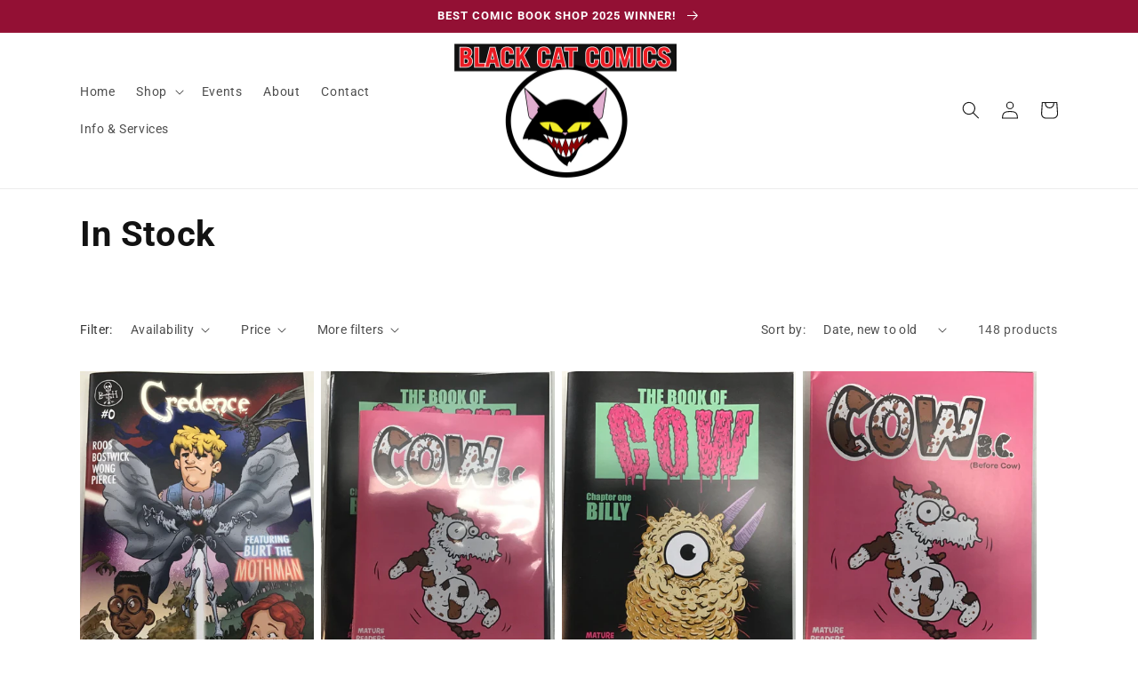

--- FILE ---
content_type: text/html; charset=utf-8
request_url: https://blackcat-comics.com/collections/in-stock
body_size: 33282
content:
<!doctype html>
<html class="no-js" lang="en">
  <head>
    <meta charset="utf-8">
    <meta http-equiv="X-UA-Compatible" content="IE=edge">
    <meta name="viewport" content="width=device-width,initial-scale=1">
    <meta name="theme-color" content="">
    <link rel="canonical" href="https://blackcat-comics.com/collections/in-stock">
    <link rel="preconnect" href="https://cdn.shopify.com" crossorigin><link rel="preconnect" href="https://fonts.shopifycdn.com" crossorigin><title>
      In Stock
 &ndash; Black Cat Comics</title>

    

    

<meta property="og:site_name" content="Black Cat Comics">
<meta property="og:url" content="https://blackcat-comics.com/collections/in-stock">
<meta property="og:title" content="In Stock">
<meta property="og:type" content="website">
<meta property="og:description" content="Black Cat Comics"><meta name="twitter:card" content="summary_large_image">
<meta name="twitter:title" content="In Stock">
<meta name="twitter:description" content="Black Cat Comics">


    <script src="//blackcat-comics.com/cdn/shop/t/1/assets/global.js?v=149496944046504657681665761796" defer="defer"></script>
    <script>window.performance && window.performance.mark && window.performance.mark('shopify.content_for_header.start');</script><meta id="shopify-digital-wallet" name="shopify-digital-wallet" content="/55596744978/digital_wallets/dialog">
<meta name="shopify-checkout-api-token" content="584bf5f00f3f3bcf793a65e775e1e281">
<meta id="in-context-paypal-metadata" data-shop-id="55596744978" data-venmo-supported="true" data-environment="production" data-locale="en_US" data-paypal-v4="true" data-currency="USD">
<link rel="alternate" type="application/atom+xml" title="Feed" href="/collections/in-stock.atom" />
<link rel="next" href="/collections/in-stock?page=2">
<link rel="alternate" type="application/json+oembed" href="https://blackcat-comics.com/collections/in-stock.oembed">
<script async="async" src="/checkouts/internal/preloads.js?locale=en-US"></script>
<script id="shopify-features" type="application/json">{"accessToken":"584bf5f00f3f3bcf793a65e775e1e281","betas":["rich-media-storefront-analytics"],"domain":"blackcat-comics.com","predictiveSearch":true,"shopId":55596744978,"locale":"en"}</script>
<script>var Shopify = Shopify || {};
Shopify.shop = "blackcatcomics.myshopify.com";
Shopify.locale = "en";
Shopify.currency = {"active":"USD","rate":"1.0"};
Shopify.country = "US";
Shopify.theme = {"name":"Dawn","id":121757860114,"schema_name":"Dawn","schema_version":"7.0.1","theme_store_id":887,"role":"main"};
Shopify.theme.handle = "null";
Shopify.theme.style = {"id":null,"handle":null};
Shopify.cdnHost = "blackcat-comics.com/cdn";
Shopify.routes = Shopify.routes || {};
Shopify.routes.root = "/";</script>
<script type="module">!function(o){(o.Shopify=o.Shopify||{}).modules=!0}(window);</script>
<script>!function(o){function n(){var o=[];function n(){o.push(Array.prototype.slice.apply(arguments))}return n.q=o,n}var t=o.Shopify=o.Shopify||{};t.loadFeatures=n(),t.autoloadFeatures=n()}(window);</script>
<script id="shop-js-analytics" type="application/json">{"pageType":"collection"}</script>
<script defer="defer" async type="module" src="//blackcat-comics.com/cdn/shopifycloud/shop-js/modules/v2/client.init-shop-cart-sync_BdyHc3Nr.en.esm.js"></script>
<script defer="defer" async type="module" src="//blackcat-comics.com/cdn/shopifycloud/shop-js/modules/v2/chunk.common_Daul8nwZ.esm.js"></script>
<script type="module">
  await import("//blackcat-comics.com/cdn/shopifycloud/shop-js/modules/v2/client.init-shop-cart-sync_BdyHc3Nr.en.esm.js");
await import("//blackcat-comics.com/cdn/shopifycloud/shop-js/modules/v2/chunk.common_Daul8nwZ.esm.js");

  window.Shopify.SignInWithShop?.initShopCartSync?.({"fedCMEnabled":true,"windoidEnabled":true});

</script>
<script id="__st">var __st={"a":55596744978,"offset":-25200,"reqid":"8c20fb5e-1ac6-4eed-b6a4-126151d565af-1768948749","pageurl":"blackcat-comics.com\/collections\/in-stock","u":"593c4d982d54","p":"collection","rtyp":"collection","rid":427766055186};</script>
<script>window.ShopifyPaypalV4VisibilityTracking = true;</script>
<script id="captcha-bootstrap">!function(){'use strict';const t='contact',e='account',n='new_comment',o=[[t,t],['blogs',n],['comments',n],[t,'customer']],c=[[e,'customer_login'],[e,'guest_login'],[e,'recover_customer_password'],[e,'create_customer']],r=t=>t.map((([t,e])=>`form[action*='/${t}']:not([data-nocaptcha='true']) input[name='form_type'][value='${e}']`)).join(','),a=t=>()=>t?[...document.querySelectorAll(t)].map((t=>t.form)):[];function s(){const t=[...o],e=r(t);return a(e)}const i='password',u='form_key',d=['recaptcha-v3-token','g-recaptcha-response','h-captcha-response',i],f=()=>{try{return window.sessionStorage}catch{return}},m='__shopify_v',_=t=>t.elements[u];function p(t,e,n=!1){try{const o=window.sessionStorage,c=JSON.parse(o.getItem(e)),{data:r}=function(t){const{data:e,action:n}=t;return t[m]||n?{data:e,action:n}:{data:t,action:n}}(c);for(const[e,n]of Object.entries(r))t.elements[e]&&(t.elements[e].value=n);n&&o.removeItem(e)}catch(o){console.error('form repopulation failed',{error:o})}}const l='form_type',E='cptcha';function T(t){t.dataset[E]=!0}const w=window,h=w.document,L='Shopify',v='ce_forms',y='captcha';let A=!1;((t,e)=>{const n=(g='f06e6c50-85a8-45c8-87d0-21a2b65856fe',I='https://cdn.shopify.com/shopifycloud/storefront-forms-hcaptcha/ce_storefront_forms_captcha_hcaptcha.v1.5.2.iife.js',D={infoText:'Protected by hCaptcha',privacyText:'Privacy',termsText:'Terms'},(t,e,n)=>{const o=w[L][v],c=o.bindForm;if(c)return c(t,g,e,D).then(n);var r;o.q.push([[t,g,e,D],n]),r=I,A||(h.body.append(Object.assign(h.createElement('script'),{id:'captcha-provider',async:!0,src:r})),A=!0)});var g,I,D;w[L]=w[L]||{},w[L][v]=w[L][v]||{},w[L][v].q=[],w[L][y]=w[L][y]||{},w[L][y].protect=function(t,e){n(t,void 0,e),T(t)},Object.freeze(w[L][y]),function(t,e,n,w,h,L){const[v,y,A,g]=function(t,e,n){const i=e?o:[],u=t?c:[],d=[...i,...u],f=r(d),m=r(i),_=r(d.filter((([t,e])=>n.includes(e))));return[a(f),a(m),a(_),s()]}(w,h,L),I=t=>{const e=t.target;return e instanceof HTMLFormElement?e:e&&e.form},D=t=>v().includes(t);t.addEventListener('submit',(t=>{const e=I(t);if(!e)return;const n=D(e)&&!e.dataset.hcaptchaBound&&!e.dataset.recaptchaBound,o=_(e),c=g().includes(e)&&(!o||!o.value);(n||c)&&t.preventDefault(),c&&!n&&(function(t){try{if(!f())return;!function(t){const e=f();if(!e)return;const n=_(t);if(!n)return;const o=n.value;o&&e.removeItem(o)}(t);const e=Array.from(Array(32),(()=>Math.random().toString(36)[2])).join('');!function(t,e){_(t)||t.append(Object.assign(document.createElement('input'),{type:'hidden',name:u})),t.elements[u].value=e}(t,e),function(t,e){const n=f();if(!n)return;const o=[...t.querySelectorAll(`input[type='${i}']`)].map((({name:t})=>t)),c=[...d,...o],r={};for(const[a,s]of new FormData(t).entries())c.includes(a)||(r[a]=s);n.setItem(e,JSON.stringify({[m]:1,action:t.action,data:r}))}(t,e)}catch(e){console.error('failed to persist form',e)}}(e),e.submit())}));const S=(t,e)=>{t&&!t.dataset[E]&&(n(t,e.some((e=>e===t))),T(t))};for(const o of['focusin','change'])t.addEventListener(o,(t=>{const e=I(t);D(e)&&S(e,y())}));const B=e.get('form_key'),M=e.get(l),P=B&&M;t.addEventListener('DOMContentLoaded',(()=>{const t=y();if(P)for(const e of t)e.elements[l].value===M&&p(e,B);[...new Set([...A(),...v().filter((t=>'true'===t.dataset.shopifyCaptcha))])].forEach((e=>S(e,t)))}))}(h,new URLSearchParams(w.location.search),n,t,e,['guest_login'])})(!0,!0)}();</script>
<script integrity="sha256-4kQ18oKyAcykRKYeNunJcIwy7WH5gtpwJnB7kiuLZ1E=" data-source-attribution="shopify.loadfeatures" defer="defer" src="//blackcat-comics.com/cdn/shopifycloud/storefront/assets/storefront/load_feature-a0a9edcb.js" crossorigin="anonymous"></script>
<script data-source-attribution="shopify.dynamic_checkout.dynamic.init">var Shopify=Shopify||{};Shopify.PaymentButton=Shopify.PaymentButton||{isStorefrontPortableWallets:!0,init:function(){window.Shopify.PaymentButton.init=function(){};var t=document.createElement("script");t.src="https://blackcat-comics.com/cdn/shopifycloud/portable-wallets/latest/portable-wallets.en.js",t.type="module",document.head.appendChild(t)}};
</script>
<script data-source-attribution="shopify.dynamic_checkout.buyer_consent">
  function portableWalletsHideBuyerConsent(e){var t=document.getElementById("shopify-buyer-consent"),n=document.getElementById("shopify-subscription-policy-button");t&&n&&(t.classList.add("hidden"),t.setAttribute("aria-hidden","true"),n.removeEventListener("click",e))}function portableWalletsShowBuyerConsent(e){var t=document.getElementById("shopify-buyer-consent"),n=document.getElementById("shopify-subscription-policy-button");t&&n&&(t.classList.remove("hidden"),t.removeAttribute("aria-hidden"),n.addEventListener("click",e))}window.Shopify?.PaymentButton&&(window.Shopify.PaymentButton.hideBuyerConsent=portableWalletsHideBuyerConsent,window.Shopify.PaymentButton.showBuyerConsent=portableWalletsShowBuyerConsent);
</script>
<script data-source-attribution="shopify.dynamic_checkout.cart.bootstrap">document.addEventListener("DOMContentLoaded",(function(){function t(){return document.querySelector("shopify-accelerated-checkout-cart, shopify-accelerated-checkout")}if(t())Shopify.PaymentButton.init();else{new MutationObserver((function(e,n){t()&&(Shopify.PaymentButton.init(),n.disconnect())})).observe(document.body,{childList:!0,subtree:!0})}}));
</script>
<link id="shopify-accelerated-checkout-styles" rel="stylesheet" media="screen" href="https://blackcat-comics.com/cdn/shopifycloud/portable-wallets/latest/accelerated-checkout-backwards-compat.css" crossorigin="anonymous">
<style id="shopify-accelerated-checkout-cart">
        #shopify-buyer-consent {
  margin-top: 1em;
  display: inline-block;
  width: 100%;
}

#shopify-buyer-consent.hidden {
  display: none;
}

#shopify-subscription-policy-button {
  background: none;
  border: none;
  padding: 0;
  text-decoration: underline;
  font-size: inherit;
  cursor: pointer;
}

#shopify-subscription-policy-button::before {
  box-shadow: none;
}

      </style>
<script id="sections-script" data-sections="header,footer" defer="defer" src="//blackcat-comics.com/cdn/shop/t/1/compiled_assets/scripts.js?v=311"></script>
<script>window.performance && window.performance.mark && window.performance.mark('shopify.content_for_header.end');</script>


    <style data-shopify>
      @font-face {
  font-family: Roboto;
  font-weight: 400;
  font-style: normal;
  font-display: swap;
  src: url("//blackcat-comics.com/cdn/fonts/roboto/roboto_n4.2019d890f07b1852f56ce63ba45b2db45d852cba.woff2") format("woff2"),
       url("//blackcat-comics.com/cdn/fonts/roboto/roboto_n4.238690e0007583582327135619c5f7971652fa9d.woff") format("woff");
}

      @font-face {
  font-family: Roboto;
  font-weight: 700;
  font-style: normal;
  font-display: swap;
  src: url("//blackcat-comics.com/cdn/fonts/roboto/roboto_n7.f38007a10afbbde8976c4056bfe890710d51dec2.woff2") format("woff2"),
       url("//blackcat-comics.com/cdn/fonts/roboto/roboto_n7.94bfdd3e80c7be00e128703d245c207769d763f9.woff") format("woff");
}

      @font-face {
  font-family: Roboto;
  font-weight: 400;
  font-style: italic;
  font-display: swap;
  src: url("//blackcat-comics.com/cdn/fonts/roboto/roboto_i4.57ce898ccda22ee84f49e6b57ae302250655e2d4.woff2") format("woff2"),
       url("//blackcat-comics.com/cdn/fonts/roboto/roboto_i4.b21f3bd061cbcb83b824ae8c7671a82587b264bf.woff") format("woff");
}

      @font-face {
  font-family: Roboto;
  font-weight: 700;
  font-style: italic;
  font-display: swap;
  src: url("//blackcat-comics.com/cdn/fonts/roboto/roboto_i7.7ccaf9410746f2c53340607c42c43f90a9005937.woff2") format("woff2"),
       url("//blackcat-comics.com/cdn/fonts/roboto/roboto_i7.49ec21cdd7148292bffea74c62c0df6e93551516.woff") format("woff");
}

      @font-face {
  font-family: Roboto;
  font-weight: 700;
  font-style: normal;
  font-display: swap;
  src: url("//blackcat-comics.com/cdn/fonts/roboto/roboto_n7.f38007a10afbbde8976c4056bfe890710d51dec2.woff2") format("woff2"),
       url("//blackcat-comics.com/cdn/fonts/roboto/roboto_n7.94bfdd3e80c7be00e128703d245c207769d763f9.woff") format("woff");
}


      :root {
        --font-body-family: Roboto, sans-serif;
        --font-body-style: normal;
        --font-body-weight: 400;
        --font-body-weight-bold: 700;

        --font-heading-family: Roboto, sans-serif;
        --font-heading-style: normal;
        --font-heading-weight: 700;

        --font-body-scale: 1.0;
        --font-heading-scale: 1.0;

        --color-base-text: 18, 18, 18;
        --color-shadow: 18, 18, 18;
        --color-base-background-1: 255, 255, 255;
        --color-base-background-2: 243, 243, 243;
        --color-base-solid-button-labels: 255, 255, 255;
        --color-base-outline-button-labels: 229, 43, 94;
        --color-base-accent-1: 229, 43, 94;
        --color-base-accent-2: 147, 16, 52;
        --payment-terms-background-color: #ffffff;

        --gradient-base-background-1: #ffffff;
        --gradient-base-background-2: #f3f3f3;
        --gradient-base-accent-1: #e52b5e;
        --gradient-base-accent-2: #931034;

        --media-padding: px;
        --media-border-opacity: 0.05;
        --media-border-width: 0px;
        --media-radius: 0px;
        --media-shadow-opacity: 0.0;
        --media-shadow-horizontal-offset: 0px;
        --media-shadow-vertical-offset: 4px;
        --media-shadow-blur-radius: 5px;
        --media-shadow-visible: 0;

        --page-width: 120rem;
        --page-width-margin: 0rem;

        --product-card-image-padding: 0.0rem;
        --product-card-corner-radius: 0.0rem;
        --product-card-text-alignment: left;
        --product-card-border-width: 0.0rem;
        --product-card-border-opacity: 0.1;
        --product-card-shadow-opacity: 0.0;
        --product-card-shadow-visible: 0;
        --product-card-shadow-horizontal-offset: 0.0rem;
        --product-card-shadow-vertical-offset: 0.4rem;
        --product-card-shadow-blur-radius: 0.5rem;

        --collection-card-image-padding: 0.0rem;
        --collection-card-corner-radius: 0.0rem;
        --collection-card-text-alignment: left;
        --collection-card-border-width: 0.0rem;
        --collection-card-border-opacity: 0.1;
        --collection-card-shadow-opacity: 0.0;
        --collection-card-shadow-visible: 0;
        --collection-card-shadow-horizontal-offset: 0.0rem;
        --collection-card-shadow-vertical-offset: 0.4rem;
        --collection-card-shadow-blur-radius: 0.5rem;

        --blog-card-image-padding: 0.0rem;
        --blog-card-corner-radius: 0.0rem;
        --blog-card-text-alignment: left;
        --blog-card-border-width: 0.0rem;
        --blog-card-border-opacity: 0.1;
        --blog-card-shadow-opacity: 0.0;
        --blog-card-shadow-visible: 0;
        --blog-card-shadow-horizontal-offset: 0.0rem;
        --blog-card-shadow-vertical-offset: 0.4rem;
        --blog-card-shadow-blur-radius: 0.5rem;

        --badge-corner-radius: 4.0rem;

        --popup-border-width: 1px;
        --popup-border-opacity: 0.1;
        --popup-corner-radius: 0px;
        --popup-shadow-opacity: 0.0;
        --popup-shadow-horizontal-offset: 0px;
        --popup-shadow-vertical-offset: 4px;
        --popup-shadow-blur-radius: 5px;

        --drawer-border-width: 1px;
        --drawer-border-opacity: 0.1;
        --drawer-shadow-opacity: 0.0;
        --drawer-shadow-horizontal-offset: 0px;
        --drawer-shadow-vertical-offset: 4px;
        --drawer-shadow-blur-radius: 5px;

        --spacing-sections-desktop: 0px;
        --spacing-sections-mobile: 0px;

        --grid-desktop-vertical-spacing: 8px;
        --grid-desktop-horizontal-spacing: 8px;
        --grid-mobile-vertical-spacing: 4px;
        --grid-mobile-horizontal-spacing: 4px;

        --text-boxes-border-opacity: 0.1;
        --text-boxes-border-width: 0px;
        --text-boxes-radius: 0px;
        --text-boxes-shadow-opacity: 0.0;
        --text-boxes-shadow-visible: 0;
        --text-boxes-shadow-horizontal-offset: 0px;
        --text-boxes-shadow-vertical-offset: 4px;
        --text-boxes-shadow-blur-radius: 5px;

        --buttons-radius: 0px;
        --buttons-radius-outset: 0px;
        --buttons-border-width: 1px;
        --buttons-border-opacity: 1.0;
        --buttons-shadow-opacity: 0.0;
        --buttons-shadow-visible: 0;
        --buttons-shadow-horizontal-offset: 0px;
        --buttons-shadow-vertical-offset: 4px;
        --buttons-shadow-blur-radius: 5px;
        --buttons-border-offset: 0px;

        --inputs-radius: 0px;
        --inputs-border-width: 1px;
        --inputs-border-opacity: 0.55;
        --inputs-shadow-opacity: 0.0;
        --inputs-shadow-horizontal-offset: 0px;
        --inputs-margin-offset: 0px;
        --inputs-shadow-vertical-offset: 4px;
        --inputs-shadow-blur-radius: 5px;
        --inputs-radius-outset: 0px;

        --variant-pills-radius: 40px;
        --variant-pills-border-width: 1px;
        --variant-pills-border-opacity: 0.55;
        --variant-pills-shadow-opacity: 0.0;
        --variant-pills-shadow-horizontal-offset: 0px;
        --variant-pills-shadow-vertical-offset: 4px;
        --variant-pills-shadow-blur-radius: 5px;
      }

      *,
      *::before,
      *::after {
        box-sizing: inherit;
      }

      html {
        box-sizing: border-box;
        font-size: calc(var(--font-body-scale) * 62.5%);
        height: 100%;
      }

      body {
        display: grid;
        grid-template-rows: auto auto 1fr auto;
        grid-template-columns: 100%;
        min-height: 100%;
        margin: 0;
        font-size: 1.5rem;
        letter-spacing: 0.06rem;
        line-height: calc(1 + 0.8 / var(--font-body-scale));
        font-family: var(--font-body-family);
        font-style: var(--font-body-style);
        font-weight: var(--font-body-weight);
      }

      @media screen and (min-width: 750px) {
        body {
          font-size: 1.6rem;
        }
      }
    </style>

    <link href="//blackcat-comics.com/cdn/shop/t/1/assets/base.css?v=88290808517547527771665761814" rel="stylesheet" type="text/css" media="all" />
<link rel="preload" as="font" href="//blackcat-comics.com/cdn/fonts/roboto/roboto_n4.2019d890f07b1852f56ce63ba45b2db45d852cba.woff2" type="font/woff2" crossorigin><link rel="preload" as="font" href="//blackcat-comics.com/cdn/fonts/roboto/roboto_n7.f38007a10afbbde8976c4056bfe890710d51dec2.woff2" type="font/woff2" crossorigin><link rel="stylesheet" href="//blackcat-comics.com/cdn/shop/t/1/assets/component-predictive-search.css?v=83512081251802922551665761791" media="print" onload="this.media='all'"><script>document.documentElement.className = document.documentElement.className.replace('no-js', 'js');
    if (Shopify.designMode) {
      document.documentElement.classList.add('shopify-design-mode');
    }
    </script>
  <!-- BEGIN app block: shopify://apps/gsc-countdown-timer/blocks/countdown-bar/58dc5b1b-43d2-4209-b1f3-52aff31643ed --><style>
  .gta-block__error {
    display: flex;
    flex-flow: column nowrap;
    gap: 12px;
    padding: 32px;
    border-radius: 12px;
    margin: 12px 0;
    background-color: #fff1e3;
    color: #412d00;
  }

  .gta-block__error-title {
    font-size: 18px;
    font-weight: 600;
    line-height: 28px;
  }

  .gta-block__error-body {
    font-size: 14px;
    line-height: 24px;
  }
</style>

<script>
  (function () {
    try {
      window.GSC_COUNTDOWN_META = {
        product_collections: null,
        product_tags: null,
      };

      const widgets = [{"bar":{"sticky":true,"justify":"center","position":"top","closeButton":{"color":"#616161","enabled":true}},"key":"GSC-BAR-CghDcEKumDuk","type":"bar","timer":{"date":"2025-12-13T11:00:00.000-07:00","mode":"date","daily":{"tz":"Etc\/GMT-0","endHours":14,"endMinutes":0,"repeatDays":[0,1,2,3,4,5,6],"startHours":10,"startMinutes":0},"hours":72,"onEnd":"hide","minutes":0,"seconds":0,"scheduling":{"end":null,"start":null}},"content":{"align":"center","items":[{"id":"text-yhbsAgaesGhC","type":"text","align":"left","color":"#cb1f12","value":"Black Cat CRAFT CRAWL","enabled":true,"padding":{"mobile":{},"desktop":{}},"fontFamily":"font1","fontWeight":"700","textTransform":"unset","mobileFontSize":"16px","desktopFontSize":"24px","mobileLineHeight":"1.3","desktopLineHeight":"1.2","mobileLetterSpacing":"0","desktopLetterSpacing":"0"},{"id":"text-hHfEmpTqxJgt","type":"text","align":"left","color":"#e0e0e0","value":"Saturday, December 13, 2025","enabled":true,"padding":{"mobile":{},"desktop":{}},"fontFamily":"font1","fontWeight":"400","textTransform":"unset","mobileFontSize":"12px","desktopFontSize":"15px","mobileLineHeight":"1.3","desktopLineHeight":"1.3","mobileLetterSpacing":"0","desktopLetterSpacing":"0"},{"id":"timer-TUmqMZfwGmGl","type":"timer","view":"custom","border":{"size":"2px","color":"#FFFFFF","enabled":false},"digits":{"gap":"0px","color":"#ffffff","fontSize":"56px","fontFamily":"font2","fontWeight":"600"},"labels":{"days":"days","color":"#ffffff","hours":"hours","enabled":true,"minutes":"mins","seconds":"secs","fontSize":"21px","fontFamily":"font3","fontWeight":"500","milliseconds":"ms","textTransform":"unset"},"layout":"separate","margin":{"mobile":{},"desktop":{}},"radius":{"value":"18px","enabled":true},"shadow":{"type":"","color":"black","enabled":true},"enabled":true,"padding":{"mobile":{},"desktop":{"top":"0px"}},"fontSize":{"mobile":"14px","desktop":"18px"},"separator":{"type":"colon","color":"#ffffff","enabled":true},"background":{"blur":"2px","color":"#282828","enabled":true},"unitFormat":"d:h:m:s","mobileWidth":"160px","desktopWidth":"224px"},{"id":"button-TuhTyDrGpThd","href":"https:\/\/shopify.com","type":"button","label":"","width":"content","border":{"size":"2px","color":"#000000","enabled":false},"margin":{"mobile":{"top":"0px","left":"0px","right":"0px","bottom":"0px"},"desktop":{"top":"0px","left":"0px","right":"0px","bottom":"0px"}},"radius":{"value":"8px","enabled":true},"target":"_self","enabled":false,"padding":{"mobile":{"top":"8px","left":"12px","right":"12px","bottom":"8px"},"desktop":{"top":"12px","left":"32px","right":"32px","bottom":"12px"}},"textColor":"#282828","background":{"blur":"0px","color":"#ffffff","enabled":true},"fontFamily":"font1","fontWeight":"500","textTransform":"unset","mobileFontSize":"12px","desktopFontSize":"14px","mobileLetterSpacing":"0","desktopLetterSpacing":"0"},{"id":"coupon-HanYMformCnQ","code":"PASTE YOUR CODE","icon":{"type":"discount-star","enabled":true},"type":"coupon","label":"Save 35%","action":"copy","border":{"size":"1px","color":"#747474","enabled":true},"margin":{"mobile":{"top":"0px","left":"0px","right":"0px","bottom":"0px"},"desktop":{"top":"0px","left":"0px","right":"0px","bottom":"0px"}},"radius":{"value":"6px","enabled":true},"enabled":false,"padding":{"mobile":{"top":"4px","left":"12px","right":"12px","bottom":"4px"},"desktop":{"top":"8px","left":"16px","right":"16px","bottom":"8px"}},"textColor":"#ffffff","background":{"blur":"0px","color":"#2a2a2a","enabled":true},"fontFamily":"font1","fontWeight":"600","textTransform":"uppercase","mobileFontSize":"12px","desktopFontSize":"14px"}],"border":{"size":"1px","color":"#000000","enabled":false},"layout":"column","margin":{"mobile":{"top":"0px","left":"0px","right":"0px","bottom":"0px"},"desktop":{"top":"0px","left":"0px","right":"0px","bottom":"0px"}},"radius":{"value":"8px","enabled":false},"padding":{"mobile":{"top":"4px","left":"0px","right":"0px","bottom":"4px"},"desktop":{"top":"20px","left":"24px","right":"24px","bottom":"20px"}},"mobileGap":"6px","background":{"src":null,"blur":"8px","source":"color","bgColor":"#000000","enabled":true,"overlayColor":"rgba(0,0,0,0)"},"desktopGap":"24px","mobileWidth":"100%","desktopWidth":"400px","backgroundClick":{"url":"\/pages\/store-events","target":"_self","enabled":true}},"enabled":true,"general":{"font1":"inherit","font2":"inherit","font3":"inherit","preset":"bar4","breakpoint":"768px"},"section":null,"userCss":"","targeting":{"geo":null,"pages":{"cart":true,"home":true,"other":true,"password":true,"products":{"mode":"all","tags":[],"enabled":true,"specificProducts":[],"productsInCollections":[]},"collections":{"mode":"all","items":[],"enabled":true}}}},{"bar":{"sticky":true,"justify":"center","position":"top","closeButton":{"color":"#bdbdbd","enabled":true}},"key":"GSC-BAR-yCtoueiPJhOF","type":"bar","timer":{"date":"2025-11-11T00:00:00.000Z","mode":"evergreen","daily":{"tz":"Etc\/GMT-0","endHours":14,"endMinutes":0,"repeatDays":[0,1,2,3,4,5,6],"startHours":10,"startMinutes":0},"hours":72,"onEnd":"restart","minutes":0,"seconds":0,"scheduling":{"end":null,"start":null}},"content":{"align":"center","items":[{"id":"text-RhuCZNDUIQfA","type":"text","align":"left","color":"#000000","value":"Time is ticking","enabled":true,"padding":{"mobile":{},"desktop":{}},"fontFamily":"font1","fontWeight":"700","textTransform":"unset","mobileFontSize":"16px","desktopFontSize":"24px","mobileLineHeight":"1.3","desktopLineHeight":"1.2","mobileLetterSpacing":"0","desktopLetterSpacing":"0"},{"id":"text-RbjWxBdGPlNS","type":"text","align":"left","color":"#000000","value":"Sale ends in:","enabled":true,"padding":{"mobile":{},"desktop":{}},"fontFamily":"font1","fontWeight":"400","textTransform":"unset","mobileFontSize":"12px","desktopFontSize":"15px","mobileLineHeight":"1.3","desktopLineHeight":"1.3","mobileLetterSpacing":"0","desktopLetterSpacing":"0"},{"id":"timer-DHDZvMpQirvh","type":"timer","view":"custom","border":{"size":"2px","color":"#FFFFFF","enabled":false},"digits":{"gap":"0px","color":"#000000","fontSize":"60px","fontFamily":"font2","fontWeight":"600"},"labels":{"days":"days","color":"#000000","hours":"hours","enabled":true,"minutes":"mins","seconds":"secs","fontSize":"24px","fontFamily":"font3","fontWeight":"500","milliseconds":"ms","textTransform":"unset"},"layout":"separate","margin":{"mobile":{},"desktop":{}},"radius":{"value":"16px","enabled":false},"shadow":{"type":"","color":"black","enabled":true},"enabled":true,"padding":{"mobile":{},"desktop":{"top":"0px"}},"fontSize":{"mobile":"14px","desktop":"18px"},"separator":{"type":"colon","color":"#000000","enabled":true},"background":{"blur":"2px","color":"#eeeeee","enabled":false},"unitFormat":"d:h:m:s","mobileWidth":"160px","desktopWidth":"224px"},{"id":"button-uTNwqTIbZbCO","href":"https:\/\/shopify.com","type":"button","label":"Shop now","width":"content","border":{"size":"2px","color":"#000000","enabled":false},"margin":{"mobile":{"top":"0px","left":"0px","right":"0px","bottom":"0px"},"desktop":{"top":"0px","left":"0px","right":"0px","bottom":"0px"}},"radius":{"value":"8px","enabled":true},"target":"_self","enabled":false,"padding":{"mobile":{"top":"8px","left":"12px","right":"12px","bottom":"8px"},"desktop":{"top":"12px","left":"32px","right":"32px","bottom":"12px"}},"textColor":"#ffffff","background":{"blur":"0px","color":"#000000","enabled":true},"fontFamily":"font1","fontWeight":"500","textTransform":"unset","mobileFontSize":"12px","desktopFontSize":"14px","mobileLetterSpacing":"0","desktopLetterSpacing":"0"},{"id":"coupon-xhAgZRMpDJYC","code":"PASTE YOUR CODE","icon":{"type":"discount-star","enabled":true},"type":"coupon","label":"Save 35%","action":"copy","border":{"size":"1px","color":"#9e9e9e","enabled":true},"margin":{"mobile":{"top":"0px","left":"0px","right":"0px","bottom":"0px"},"desktop":{"top":"0px","left":"0px","right":"0px","bottom":"0px"}},"radius":{"value":"6px","enabled":true},"enabled":false,"padding":{"mobile":{"top":"4px","left":"12px","right":"12px","bottom":"4px"},"desktop":{"top":"8px","left":"16px","right":"16px","bottom":"8px"}},"textColor":"#000000","background":{"blur":"0px","color":"#eeeeee","enabled":true},"fontFamily":"font1","fontWeight":"600","textTransform":"uppercase","mobileFontSize":"12px","desktopFontSize":"14px"}],"border":{"size":"1px","color":"#000000","enabled":false},"layout":"column","margin":{"mobile":{"top":"0px","left":"0px","right":"0px","bottom":"0px"},"desktop":{"top":"0px","left":"0px","right":"0px","bottom":"0px"}},"radius":{"value":"8px","enabled":false},"padding":{"mobile":{"top":"4px","left":"0px","right":"0px","bottom":"4px"},"desktop":{"top":"8px","left":"28px","right":"28px","bottom":"8px"}},"mobileGap":"6px","background":{"src":null,"blur":"0px","source":"color","bgColor":"#ffffff","enabled":true,"overlayColor":"rgba(0,0,0,0)"},"desktopGap":"24px","mobileWidth":"100%","desktopWidth":"400px","backgroundClick":{"url":"","target":"_self","enabled":false}},"enabled":false,"general":{"font1":"inherit","font2":"inherit","font3":"inherit","preset":"bar1","breakpoint":"768px"},"section":null,"userCss":"","targeting":{"geo":null,"pages":{"cart":true,"home":true,"other":true,"password":true,"products":{"mode":"all","tags":[],"enabled":true,"specificProducts":[],"productsInCollections":[]},"collections":{"mode":"all","items":[],"enabled":true}}}},{"bar":{"sticky":true,"justify":"center","position":"top","closeButton":{"color":"#bdbdbd","enabled":true}},"key":"GSC-BAR-nEvGYLSUCjQt","type":"bar","timer":{"date":"2025-11-11T00:00:00.000Z","mode":"evergreen","daily":{"tz":"Etc\/GMT-0","endHours":14,"endMinutes":0,"repeatDays":[0,1,2,3,4,5,6],"startHours":10,"startMinutes":0},"hours":72,"onEnd":"restart","minutes":0,"seconds":0,"scheduling":{"end":null,"start":null}},"content":{"align":"center","items":[{"id":"text-XgpjmchWoknm","type":"text","align":"left","color":"#000000","value":"Time is ticking","enabled":true,"padding":{"mobile":{},"desktop":{}},"fontFamily":"font1","fontWeight":"700","textTransform":"unset","mobileFontSize":"16px","desktopFontSize":"24px","mobileLineHeight":"1.3","desktopLineHeight":"1.2","mobileLetterSpacing":"0","desktopLetterSpacing":"0"},{"id":"text-mhZNfjEqWaVQ","type":"text","align":"left","color":"#000000","value":"Sale ends in:","enabled":true,"padding":{"mobile":{},"desktop":{}},"fontFamily":"font1","fontWeight":"400","textTransform":"unset","mobileFontSize":"12px","desktopFontSize":"15px","mobileLineHeight":"1.3","desktopLineHeight":"1.3","mobileLetterSpacing":"0","desktopLetterSpacing":"0"},{"id":"timer-GBcKPEzGCnYN","type":"timer","view":"custom","border":{"size":"2px","color":"#FFFFFF","enabled":false},"digits":{"gap":"0px","color":"#000000","fontSize":"60px","fontFamily":"font2","fontWeight":"600"},"labels":{"days":"days","color":"#000000","hours":"hours","enabled":true,"minutes":"mins","seconds":"secs","fontSize":"24px","fontFamily":"font3","fontWeight":"500","milliseconds":"ms","textTransform":"unset"},"layout":"separate","margin":{"mobile":{},"desktop":{}},"radius":{"value":"16px","enabled":false},"shadow":{"type":"","color":"black","enabled":true},"enabled":true,"padding":{"mobile":{},"desktop":{"top":"0px"}},"fontSize":{"mobile":"14px","desktop":"18px"},"separator":{"type":"colon","color":"#000000","enabled":true},"background":{"blur":"2px","color":"#eeeeee","enabled":false},"unitFormat":"d:h:m:s","mobileWidth":"160px","desktopWidth":"224px"},{"id":"button-CIMZnojqKguJ","href":"https:\/\/shopify.com","type":"button","label":"Shop now","width":"content","border":{"size":"2px","color":"#000000","enabled":false},"margin":{"mobile":{"top":"0px","left":"0px","right":"0px","bottom":"0px"},"desktop":{"top":"0px","left":"0px","right":"0px","bottom":"0px"}},"radius":{"value":"8px","enabled":true},"target":"_self","enabled":false,"padding":{"mobile":{"top":"8px","left":"12px","right":"12px","bottom":"8px"},"desktop":{"top":"12px","left":"32px","right":"32px","bottom":"12px"}},"textColor":"#ffffff","background":{"blur":"0px","color":"#000000","enabled":true},"fontFamily":"font1","fontWeight":"500","textTransform":"unset","mobileFontSize":"12px","desktopFontSize":"14px","mobileLetterSpacing":"0","desktopLetterSpacing":"0"},{"id":"coupon-sZBJUICArTSj","code":"PASTE YOUR CODE","icon":{"type":"discount-star","enabled":true},"type":"coupon","label":"Save 35%","action":"copy","border":{"size":"1px","color":"#9e9e9e","enabled":true},"margin":{"mobile":{"top":"0px","left":"0px","right":"0px","bottom":"0px"},"desktop":{"top":"0px","left":"0px","right":"0px","bottom":"0px"}},"radius":{"value":"6px","enabled":true},"enabled":false,"padding":{"mobile":{"top":"4px","left":"12px","right":"12px","bottom":"4px"},"desktop":{"top":"8px","left":"16px","right":"16px","bottom":"8px"}},"textColor":"#000000","background":{"blur":"0px","color":"#eeeeee","enabled":true},"fontFamily":"font1","fontWeight":"600","textTransform":"uppercase","mobileFontSize":"12px","desktopFontSize":"14px"}],"border":{"size":"1px","color":"#000000","enabled":false},"layout":"column","margin":{"mobile":{"top":"0px","left":"0px","right":"0px","bottom":"0px"},"desktop":{"top":"0px","left":"0px","right":"0px","bottom":"0px"}},"radius":{"value":"8px","enabled":false},"padding":{"mobile":{"top":"4px","left":"0px","right":"0px","bottom":"4px"},"desktop":{"top":"8px","left":"28px","right":"28px","bottom":"8px"}},"mobileGap":"6px","background":{"src":null,"blur":"0px","source":"color","bgColor":"#ffffff","enabled":true,"overlayColor":"rgba(0,0,0,0)"},"desktopGap":"24px","mobileWidth":"100%","desktopWidth":"400px","backgroundClick":{"url":"","target":"_self","enabled":false}},"enabled":false,"general":{"font1":"inherit","font2":"inherit","font3":"inherit","preset":"bar1","breakpoint":"768px"},"section":null,"userCss":"","targeting":{"geo":null,"pages":{"cart":true,"home":true,"other":true,"password":true,"products":{"mode":"all","tags":[],"enabled":true,"specificProducts":[],"productsInCollections":[]},"collections":{"mode":"all","items":[],"enabled":true}}}},{"bar":{"sticky":true,"justify":"center","position":"top","closeButton":{"color":"#bdbdbd","enabled":true}},"key":"GSC-BAR-NOtjwjFJuRxe","type":"bar","timer":{"date":"2025-11-11T00:00:00.000Z","mode":"evergreen","daily":{"tz":"Etc\/GMT-0","endHours":14,"endMinutes":0,"repeatDays":[0,1,2,3,4,5,6],"startHours":10,"startMinutes":0},"hours":72,"onEnd":"restart","minutes":0,"seconds":0,"scheduling":{"end":null,"start":null}},"content":{"align":"center","items":[{"id":"text-HSxPWoVsLngI","type":"text","align":"left","color":"#000000","value":"Time is ticking","enabled":true,"padding":{"mobile":{},"desktop":{}},"fontFamily":"font1","fontWeight":"700","textTransform":"unset","mobileFontSize":"16px","desktopFontSize":"24px","mobileLineHeight":"1.3","desktopLineHeight":"1.2","mobileLetterSpacing":"0","desktopLetterSpacing":"0"},{"id":"text-vUSWHHlglBVW","type":"text","align":"left","color":"#000000","value":"Sale ends in:","enabled":true,"padding":{"mobile":{},"desktop":{}},"fontFamily":"font1","fontWeight":"400","textTransform":"unset","mobileFontSize":"12px","desktopFontSize":"15px","mobileLineHeight":"1.3","desktopLineHeight":"1.3","mobileLetterSpacing":"0","desktopLetterSpacing":"0"},{"id":"timer-YzcSsUMgOJwt","type":"timer","view":"custom","border":{"size":"2px","color":"#FFFFFF","enabled":false},"digits":{"gap":"0px","color":"#000000","fontSize":"60px","fontFamily":"font2","fontWeight":"600"},"labels":{"days":"days","color":"#000000","hours":"hours","enabled":true,"minutes":"mins","seconds":"secs","fontSize":"24px","fontFamily":"font3","fontWeight":"500","milliseconds":"ms","textTransform":"unset"},"layout":"separate","margin":{"mobile":{},"desktop":{}},"radius":{"value":"16px","enabled":false},"shadow":{"type":"","color":"black","enabled":true},"enabled":true,"padding":{"mobile":{},"desktop":{"top":"0px"}},"fontSize":{"mobile":"14px","desktop":"18px"},"separator":{"type":"colon","color":"#000000","enabled":true},"background":{"blur":"2px","color":"#eeeeee","enabled":false},"unitFormat":"d:h:m:s","mobileWidth":"160px","desktopWidth":"224px"},{"id":"button-ORUSauALgVeb","href":"https:\/\/shopify.com","type":"button","label":"Shop now","width":"content","border":{"size":"2px","color":"#000000","enabled":false},"margin":{"mobile":{"top":"0px","left":"0px","right":"0px","bottom":"0px"},"desktop":{"top":"0px","left":"0px","right":"0px","bottom":"0px"}},"radius":{"value":"8px","enabled":true},"target":"_self","enabled":false,"padding":{"mobile":{"top":"8px","left":"12px","right":"12px","bottom":"8px"},"desktop":{"top":"12px","left":"32px","right":"32px","bottom":"12px"}},"textColor":"#ffffff","background":{"blur":"0px","color":"#000000","enabled":true},"fontFamily":"font1","fontWeight":"500","textTransform":"unset","mobileFontSize":"12px","desktopFontSize":"14px","mobileLetterSpacing":"0","desktopLetterSpacing":"0"},{"id":"coupon-OLfJterulxSq","code":"PASTE YOUR CODE","icon":{"type":"discount-star","enabled":true},"type":"coupon","label":"Save 35%","action":"copy","border":{"size":"1px","color":"#9e9e9e","enabled":true},"margin":{"mobile":{"top":"0px","left":"0px","right":"0px","bottom":"0px"},"desktop":{"top":"0px","left":"0px","right":"0px","bottom":"0px"}},"radius":{"value":"6px","enabled":true},"enabled":false,"padding":{"mobile":{"top":"4px","left":"12px","right":"12px","bottom":"4px"},"desktop":{"top":"8px","left":"16px","right":"16px","bottom":"8px"}},"textColor":"#000000","background":{"blur":"0px","color":"#eeeeee","enabled":true},"fontFamily":"font1","fontWeight":"600","textTransform":"uppercase","mobileFontSize":"12px","desktopFontSize":"14px"}],"border":{"size":"1px","color":"#000000","enabled":false},"layout":"column","margin":{"mobile":{"top":"0px","left":"0px","right":"0px","bottom":"0px"},"desktop":{"top":"0px","left":"0px","right":"0px","bottom":"0px"}},"radius":{"value":"8px","enabled":false},"padding":{"mobile":{"top":"4px","left":"0px","right":"0px","bottom":"4px"},"desktop":{"top":"8px","left":"28px","right":"28px","bottom":"8px"}},"mobileGap":"6px","background":{"src":null,"blur":"0px","source":"color","bgColor":"#ffffff","enabled":true,"overlayColor":"rgba(0,0,0,0)"},"desktopGap":"24px","mobileWidth":"100%","desktopWidth":"400px","backgroundClick":{"url":"","target":"_self","enabled":false}},"enabled":false,"general":{"font1":"inherit","font2":"inherit","font3":"inherit","preset":"bar1","breakpoint":"768px"},"section":null,"userCss":"","targeting":{"geo":null,"pages":{"cart":true,"home":true,"other":true,"password":true,"products":{"mode":"all","tags":[],"enabled":true,"specificProducts":[],"productsInCollections":[]},"collections":{"mode":"all","items":[],"enabled":true}}}}];

      if (Array.isArray(window.GSC_COUNTDOWN_WIDGETS)) {
        window.GSC_COUNTDOWN_WIDGETS.push(...widgets);
      } else {
        window.GSC_COUNTDOWN_WIDGETS = widgets || [];
      }
    } catch (e) {
      console.log(e);
    }
  })();
</script>


<!-- END app block --><script src="https://cdn.shopify.com/extensions/019a0283-dad8-7bc7-bb66-b523cba67540/countdown-app-root-55/assets/gsc-countdown-widget.js" type="text/javascript" defer="defer"></script>
<link href="https://monorail-edge.shopifysvc.com" rel="dns-prefetch">
<script>(function(){if ("sendBeacon" in navigator && "performance" in window) {try {var session_token_from_headers = performance.getEntriesByType('navigation')[0].serverTiming.find(x => x.name == '_s').description;} catch {var session_token_from_headers = undefined;}var session_cookie_matches = document.cookie.match(/_shopify_s=([^;]*)/);var session_token_from_cookie = session_cookie_matches && session_cookie_matches.length === 2 ? session_cookie_matches[1] : "";var session_token = session_token_from_headers || session_token_from_cookie || "";function handle_abandonment_event(e) {var entries = performance.getEntries().filter(function(entry) {return /monorail-edge.shopifysvc.com/.test(entry.name);});if (!window.abandonment_tracked && entries.length === 0) {window.abandonment_tracked = true;var currentMs = Date.now();var navigation_start = performance.timing.navigationStart;var payload = {shop_id: 55596744978,url: window.location.href,navigation_start,duration: currentMs - navigation_start,session_token,page_type: "collection"};window.navigator.sendBeacon("https://monorail-edge.shopifysvc.com/v1/produce", JSON.stringify({schema_id: "online_store_buyer_site_abandonment/1.1",payload: payload,metadata: {event_created_at_ms: currentMs,event_sent_at_ms: currentMs}}));}}window.addEventListener('pagehide', handle_abandonment_event);}}());</script>
<script id="web-pixels-manager-setup">(function e(e,d,r,n,o){if(void 0===o&&(o={}),!Boolean(null===(a=null===(i=window.Shopify)||void 0===i?void 0:i.analytics)||void 0===a?void 0:a.replayQueue)){var i,a;window.Shopify=window.Shopify||{};var t=window.Shopify;t.analytics=t.analytics||{};var s=t.analytics;s.replayQueue=[],s.publish=function(e,d,r){return s.replayQueue.push([e,d,r]),!0};try{self.performance.mark("wpm:start")}catch(e){}var l=function(){var e={modern:/Edge?\/(1{2}[4-9]|1[2-9]\d|[2-9]\d{2}|\d{4,})\.\d+(\.\d+|)|Firefox\/(1{2}[4-9]|1[2-9]\d|[2-9]\d{2}|\d{4,})\.\d+(\.\d+|)|Chrom(ium|e)\/(9{2}|\d{3,})\.\d+(\.\d+|)|(Maci|X1{2}).+ Version\/(15\.\d+|(1[6-9]|[2-9]\d|\d{3,})\.\d+)([,.]\d+|)( \(\w+\)|)( Mobile\/\w+|) Safari\/|Chrome.+OPR\/(9{2}|\d{3,})\.\d+\.\d+|(CPU[ +]OS|iPhone[ +]OS|CPU[ +]iPhone|CPU IPhone OS|CPU iPad OS)[ +]+(15[._]\d+|(1[6-9]|[2-9]\d|\d{3,})[._]\d+)([._]\d+|)|Android:?[ /-](13[3-9]|1[4-9]\d|[2-9]\d{2}|\d{4,})(\.\d+|)(\.\d+|)|Android.+Firefox\/(13[5-9]|1[4-9]\d|[2-9]\d{2}|\d{4,})\.\d+(\.\d+|)|Android.+Chrom(ium|e)\/(13[3-9]|1[4-9]\d|[2-9]\d{2}|\d{4,})\.\d+(\.\d+|)|SamsungBrowser\/([2-9]\d|\d{3,})\.\d+/,legacy:/Edge?\/(1[6-9]|[2-9]\d|\d{3,})\.\d+(\.\d+|)|Firefox\/(5[4-9]|[6-9]\d|\d{3,})\.\d+(\.\d+|)|Chrom(ium|e)\/(5[1-9]|[6-9]\d|\d{3,})\.\d+(\.\d+|)([\d.]+$|.*Safari\/(?![\d.]+ Edge\/[\d.]+$))|(Maci|X1{2}).+ Version\/(10\.\d+|(1[1-9]|[2-9]\d|\d{3,})\.\d+)([,.]\d+|)( \(\w+\)|)( Mobile\/\w+|) Safari\/|Chrome.+OPR\/(3[89]|[4-9]\d|\d{3,})\.\d+\.\d+|(CPU[ +]OS|iPhone[ +]OS|CPU[ +]iPhone|CPU IPhone OS|CPU iPad OS)[ +]+(10[._]\d+|(1[1-9]|[2-9]\d|\d{3,})[._]\d+)([._]\d+|)|Android:?[ /-](13[3-9]|1[4-9]\d|[2-9]\d{2}|\d{4,})(\.\d+|)(\.\d+|)|Mobile Safari.+OPR\/([89]\d|\d{3,})\.\d+\.\d+|Android.+Firefox\/(13[5-9]|1[4-9]\d|[2-9]\d{2}|\d{4,})\.\d+(\.\d+|)|Android.+Chrom(ium|e)\/(13[3-9]|1[4-9]\d|[2-9]\d{2}|\d{4,})\.\d+(\.\d+|)|Android.+(UC? ?Browser|UCWEB|U3)[ /]?(15\.([5-9]|\d{2,})|(1[6-9]|[2-9]\d|\d{3,})\.\d+)\.\d+|SamsungBrowser\/(5\.\d+|([6-9]|\d{2,})\.\d+)|Android.+MQ{2}Browser\/(14(\.(9|\d{2,})|)|(1[5-9]|[2-9]\d|\d{3,})(\.\d+|))(\.\d+|)|K[Aa][Ii]OS\/(3\.\d+|([4-9]|\d{2,})\.\d+)(\.\d+|)/},d=e.modern,r=e.legacy,n=navigator.userAgent;return n.match(d)?"modern":n.match(r)?"legacy":"unknown"}(),u="modern"===l?"modern":"legacy",c=(null!=n?n:{modern:"",legacy:""})[u],f=function(e){return[e.baseUrl,"/wpm","/b",e.hashVersion,"modern"===e.buildTarget?"m":"l",".js"].join("")}({baseUrl:d,hashVersion:r,buildTarget:u}),m=function(e){var d=e.version,r=e.bundleTarget,n=e.surface,o=e.pageUrl,i=e.monorailEndpoint;return{emit:function(e){var a=e.status,t=e.errorMsg,s=(new Date).getTime(),l=JSON.stringify({metadata:{event_sent_at_ms:s},events:[{schema_id:"web_pixels_manager_load/3.1",payload:{version:d,bundle_target:r,page_url:o,status:a,surface:n,error_msg:t},metadata:{event_created_at_ms:s}}]});if(!i)return console&&console.warn&&console.warn("[Web Pixels Manager] No Monorail endpoint provided, skipping logging."),!1;try{return self.navigator.sendBeacon.bind(self.navigator)(i,l)}catch(e){}var u=new XMLHttpRequest;try{return u.open("POST",i,!0),u.setRequestHeader("Content-Type","text/plain"),u.send(l),!0}catch(e){return console&&console.warn&&console.warn("[Web Pixels Manager] Got an unhandled error while logging to Monorail."),!1}}}}({version:r,bundleTarget:l,surface:e.surface,pageUrl:self.location.href,monorailEndpoint:e.monorailEndpoint});try{o.browserTarget=l,function(e){var d=e.src,r=e.async,n=void 0===r||r,o=e.onload,i=e.onerror,a=e.sri,t=e.scriptDataAttributes,s=void 0===t?{}:t,l=document.createElement("script"),u=document.querySelector("head"),c=document.querySelector("body");if(l.async=n,l.src=d,a&&(l.integrity=a,l.crossOrigin="anonymous"),s)for(var f in s)if(Object.prototype.hasOwnProperty.call(s,f))try{l.dataset[f]=s[f]}catch(e){}if(o&&l.addEventListener("load",o),i&&l.addEventListener("error",i),u)u.appendChild(l);else{if(!c)throw new Error("Did not find a head or body element to append the script");c.appendChild(l)}}({src:f,async:!0,onload:function(){if(!function(){var e,d;return Boolean(null===(d=null===(e=window.Shopify)||void 0===e?void 0:e.analytics)||void 0===d?void 0:d.initialized)}()){var d=window.webPixelsManager.init(e)||void 0;if(d){var r=window.Shopify.analytics;r.replayQueue.forEach((function(e){var r=e[0],n=e[1],o=e[2];d.publishCustomEvent(r,n,o)})),r.replayQueue=[],r.publish=d.publishCustomEvent,r.visitor=d.visitor,r.initialized=!0}}},onerror:function(){return m.emit({status:"failed",errorMsg:"".concat(f," has failed to load")})},sri:function(e){var d=/^sha384-[A-Za-z0-9+/=]+$/;return"string"==typeof e&&d.test(e)}(c)?c:"",scriptDataAttributes:o}),m.emit({status:"loading"})}catch(e){m.emit({status:"failed",errorMsg:(null==e?void 0:e.message)||"Unknown error"})}}})({shopId: 55596744978,storefrontBaseUrl: "https://blackcat-comics.com",extensionsBaseUrl: "https://extensions.shopifycdn.com/cdn/shopifycloud/web-pixels-manager",monorailEndpoint: "https://monorail-edge.shopifysvc.com/unstable/produce_batch",surface: "storefront-renderer",enabledBetaFlags: ["2dca8a86"],webPixelsConfigList: [{"id":"shopify-app-pixel","configuration":"{}","eventPayloadVersion":"v1","runtimeContext":"STRICT","scriptVersion":"0450","apiClientId":"shopify-pixel","type":"APP","privacyPurposes":["ANALYTICS","MARKETING"]},{"id":"shopify-custom-pixel","eventPayloadVersion":"v1","runtimeContext":"LAX","scriptVersion":"0450","apiClientId":"shopify-pixel","type":"CUSTOM","privacyPurposes":["ANALYTICS","MARKETING"]}],isMerchantRequest: false,initData: {"shop":{"name":"Black Cat Comics","paymentSettings":{"currencyCode":"USD"},"myshopifyDomain":"blackcatcomics.myshopify.com","countryCode":"US","storefrontUrl":"https:\/\/blackcat-comics.com"},"customer":null,"cart":null,"checkout":null,"productVariants":[],"purchasingCompany":null},},"https://blackcat-comics.com/cdn","fcfee988w5aeb613cpc8e4bc33m6693e112",{"modern":"","legacy":""},{"shopId":"55596744978","storefrontBaseUrl":"https:\/\/blackcat-comics.com","extensionBaseUrl":"https:\/\/extensions.shopifycdn.com\/cdn\/shopifycloud\/web-pixels-manager","surface":"storefront-renderer","enabledBetaFlags":"[\"2dca8a86\"]","isMerchantRequest":"false","hashVersion":"fcfee988w5aeb613cpc8e4bc33m6693e112","publish":"custom","events":"[[\"page_viewed\",{}],[\"collection_viewed\",{\"collection\":{\"id\":\"427766055186\",\"title\":\"In Stock\",\"productVariants\":[{\"price\":{\"amount\":5.0,\"currencyCode\":\"USD\"},\"product\":{\"title\":\"Credence #0\",\"vendor\":\"Black Cat Comics\",\"id\":\"10035284148498\",\"untranslatedTitle\":\"Credence #0\",\"url\":\"\/products\/credence-0\",\"type\":\"\"},\"id\":\"50918057705746\",\"image\":{\"src\":\"\/\/blackcat-comics.com\/cdn\/shop\/files\/IMG_3308.jpg?v=1738875151\"},\"sku\":\"\",\"title\":\"Default Title\",\"untranslatedTitle\":\"Default Title\"},{\"price\":{\"amount\":15.0,\"currencyCode\":\"USD\"},\"product\":{\"title\":\"Cow B.C.\/Book Of Cow Collector's Pack\",\"vendor\":\"Black Cat Comics\",\"id\":\"10035221594386\",\"untranslatedTitle\":\"Cow B.C.\/Book Of Cow Collector's Pack\",\"url\":\"\/products\/cow-b-c-book-of-cow-collectors-pack\",\"type\":\"\"},\"id\":\"50917855691026\",\"image\":{\"src\":\"\/\/blackcat-comics.com\/cdn\/shop\/files\/IMG_3304.jpg?v=1738871373\"},\"sku\":\"\",\"title\":\"Default Title\",\"untranslatedTitle\":\"Default Title\"},{\"price\":{\"amount\":4.0,\"currencyCode\":\"USD\"},\"product\":{\"title\":\"The Book Of Cow #1\",\"vendor\":\"Black Cat Comics\",\"id\":\"10035214614802\",\"untranslatedTitle\":\"The Book Of Cow #1\",\"url\":\"\/products\/the-book-of-cow-1\",\"type\":\"\"},\"id\":\"50917836620050\",\"image\":{\"src\":\"\/\/blackcat-comics.com\/cdn\/shop\/files\/IMG_3306.jpg?v=1738871108\"},\"sku\":\"\",\"title\":\"Default Title\",\"untranslatedTitle\":\"Default Title\"},{\"price\":{\"amount\":4.0,\"currencyCode\":\"USD\"},\"product\":{\"title\":\"Cow B.C.\",\"vendor\":\"Black Cat Comics\",\"id\":\"10035206979858\",\"untranslatedTitle\":\"Cow B.C.\",\"url\":\"\/products\/cow-b-c\",\"type\":\"\"},\"id\":\"50917821350162\",\"image\":{\"src\":\"\/\/blackcat-comics.com\/cdn\/shop\/files\/IMG_3307.jpg?v=1738870702\"},\"sku\":\"\",\"title\":\"Default Title\",\"untranslatedTitle\":\"Default Title\"},{\"price\":{\"amount\":4.0,\"currencyCode\":\"USD\"},\"product\":{\"title\":\"Chim Chum And The Portly Samurai #1\",\"vendor\":\"Black Cat Comics\",\"id\":\"10031706505490\",\"untranslatedTitle\":\"Chim Chum And The Portly Samurai #1\",\"url\":\"\/products\/chim-chum-and-the-portly-samurai-1\",\"type\":\"\"},\"id\":\"50909837033746\",\"image\":{\"src\":\"\/\/blackcat-comics.com\/cdn\/shop\/files\/IMG_3297.jpg?v=1738696546\"},\"sku\":\"\",\"title\":\"Default Title\",\"untranslatedTitle\":\"Default Title\"},{\"price\":{\"amount\":10.0,\"currencyCode\":\"USD\"},\"product\":{\"title\":\"Chim Chum \u0026 The Portly Samuarai: Year Of The Fox\",\"vendor\":\"Black Cat Comics\",\"id\":\"10031681536274\",\"untranslatedTitle\":\"Chim Chum \u0026 The Portly Samuarai: Year Of The Fox\",\"url\":\"\/products\/chim-chum-the-portly-samuarai-year-of-the-fox\",\"type\":\"\"},\"id\":\"50909708550418\",\"image\":{\"src\":\"\/\/blackcat-comics.com\/cdn\/shop\/files\/IMG_3295_b6f5d4c0-eee6-44ea-aeed-5875ade52e47.jpg?v=1738695136\"},\"sku\":\"\",\"title\":\"Default Title\",\"untranslatedTitle\":\"Default Title\"},{\"price\":{\"amount\":3.99,\"currencyCode\":\"USD\"},\"product\":{\"title\":\"Batman Fortnite Zero Point Batman Day Special Edition\",\"vendor\":\"Black Cat Comics\",\"id\":\"9723562230034\",\"untranslatedTitle\":\"Batman Fortnite Zero Point Batman Day Special Edition\",\"url\":\"\/products\/batman-fortnite-zero-point-batman-day-special-edition\",\"type\":\"\"},\"id\":\"50039013441810\",\"image\":{\"src\":\"\/\/blackcat-comics.com\/cdn\/shop\/files\/33b640d2b2d07bf76081ab02f266d3bd-300.jpg?v=1722273818\"},\"sku\":\"\",\"title\":\"Default Title\",\"untranslatedTitle\":\"Default Title\"},{\"price\":{\"amount\":4.99,\"currencyCode\":\"USD\"},\"product\":{\"title\":\"Batman Fortnite Zero Point #3 2nd Print\",\"vendor\":\"Black Cat Comics\",\"id\":\"9723559149842\",\"untranslatedTitle\":\"Batman Fortnite Zero Point #3 2nd Print\",\"url\":\"\/products\/batman-fortnite-zero-point-3-2nd-print\",\"type\":\"\"},\"id\":\"50039001612562\",\"image\":{\"src\":\"\/\/blackcat-comics.com\/cdn\/shop\/files\/47389e3a-fc60-46d9-bd32-f30154ab5a59.jpg?v=1722273553\"},\"sku\":\"\",\"title\":\"Default Title\",\"untranslatedTitle\":\"Default Title\"},{\"price\":{\"amount\":4.99,\"currencyCode\":\"USD\"},\"product\":{\"title\":\"Batman Catwoman #6 Cover B\",\"vendor\":\"Black Cat Comics\",\"id\":\"9723555512594\",\"untranslatedTitle\":\"Batman Catwoman #6 Cover B\",\"url\":\"\/products\/batman-catwoman-6-cover-b\",\"type\":\"\"},\"id\":\"50038987194642\",\"image\":{\"src\":\"\/\/blackcat-comics.com\/cdn\/shop\/files\/0321DC043.jpg?v=1722273158\"},\"sku\":\"\",\"title\":\"Default Title\",\"untranslatedTitle\":\"Default Title\"},{\"price\":{\"amount\":3.95,\"currencyCode\":\"USD\"},\"product\":{\"title\":\"78 MPH #3\",\"vendor\":\"Black Cat Comics\",\"id\":\"7979009540370\",\"untranslatedTitle\":\"78 MPH #3\",\"url\":\"\/products\/78-mph-3\",\"type\":\"\"},\"id\":\"43700115931410\",\"image\":{\"src\":\"\/\/blackcat-comics.com\/cdn\/shop\/products\/STL225839.jpg?v=1667431014\"},\"sku\":\"\",\"title\":\"Default Title\",\"untranslatedTitle\":\"Default Title\"},{\"price\":{\"amount\":6.0,\"currencyCode\":\"USD\"},\"product\":{\"title\":\"Flashpoint Beyond #1 Cover B\",\"vendor\":\"Black Cat Comics\",\"id\":\"6746883653906\",\"untranslatedTitle\":\"Flashpoint Beyond #1 Cover B\",\"url\":\"\/products\/351\",\"type\":\"Comic Book\"},\"id\":\"39815905935634\",\"image\":{\"src\":\"\/\/blackcat-comics.com\/cdn\/shop\/products\/0eec80ecd7cb0ffff4b5554db1f255e4__03763.jpg?v=1665768342\"},\"sku\":\"\",\"title\":\"Default Title\",\"untranslatedTitle\":\"Default Title\"},{\"price\":{\"amount\":5.0,\"currencyCode\":\"USD\"},\"product\":{\"title\":\"Flashpoint Beyond #1 Cover A\",\"vendor\":\"Black Cat Comics\",\"id\":\"6746883621138\",\"untranslatedTitle\":\"Flashpoint Beyond #1 Cover A\",\"url\":\"\/products\/350\",\"type\":\"Comic Book\"},\"id\":\"39815905902866\",\"image\":{\"src\":\"\/\/blackcat-comics.com\/cdn\/shop\/products\/large-4396746__50135.jpg?v=1665768341\"},\"sku\":\"\",\"title\":\"Default Title\",\"untranslatedTitle\":\"Default Title\"},{\"price\":{\"amount\":4.99,\"currencyCode\":\"USD\"},\"product\":{\"title\":\"Read Only Memories #3 Cover B\",\"vendor\":\"Black Cat Comics\",\"id\":\"6746883522834\",\"untranslatedTitle\":\"Read Only Memories #3 Cover B\",\"url\":\"\/products\/344\",\"type\":\"Comic Book\"},\"id\":\"39815905804562\",\"image\":{\"src\":\"\/\/blackcat-comics.com\/cdn\/shop\/products\/ReadOnlyMemories_03_BCVR__86425.jpg?v=1665768337\"},\"sku\":\"\",\"title\":\"Default Title\",\"untranslatedTitle\":\"Default Title\"},{\"price\":{\"amount\":4.99,\"currencyCode\":\"USD\"},\"product\":{\"title\":\"Read Only Memories #3 Cover A\",\"vendor\":\"Black Cat Comics\",\"id\":\"6746883490066\",\"untranslatedTitle\":\"Read Only Memories #3 Cover A\",\"url\":\"\/products\/343\",\"type\":\"Comic Book\"},\"id\":\"39815905771794\",\"image\":{\"src\":\"\/\/blackcat-comics.com\/cdn\/shop\/products\/ReadOnlyMemories_03_ACVR__56401.jpg?v=1665768335\"},\"sku\":\"\",\"title\":\"Default Title\",\"untranslatedTitle\":\"Default Title\"},{\"price\":{\"amount\":4.99,\"currencyCode\":\"USD\"},\"product\":{\"title\":\"Read Only Memories #2 Cover A\",\"vendor\":\"Black Cat Comics\",\"id\":\"6746883391762\",\"untranslatedTitle\":\"Read Only Memories #2 Cover A\",\"url\":\"\/products\/341\",\"type\":\"Comic Book\"},\"id\":\"39815905673490\",\"image\":{\"src\":\"\/\/blackcat-comics.com\/cdn\/shop\/products\/ReadOnlyMemories_02_ACVR__36742.jpg?v=1665768331\"},\"sku\":\"\",\"title\":\"Default Title\",\"untranslatedTitle\":\"Default Title\"},{\"price\":{\"amount\":4.99,\"currencyCode\":\"USD\"},\"product\":{\"title\":\"Read Only Memories #1 Cover B\",\"vendor\":\"Black Cat Comics\",\"id\":\"6746883358994\",\"untranslatedTitle\":\"Read Only Memories #1 Cover B\",\"url\":\"\/products\/340\",\"type\":\"Comic Book\"},\"id\":\"39815905640722\",\"image\":{\"src\":\"\/\/blackcat-comics.com\/cdn\/shop\/products\/ReadOnlyMemories_01_BCVR__12680.jpg?v=1665768329\"},\"sku\":\"\",\"title\":\"Default Title\",\"untranslatedTitle\":\"Default Title\"}]}}]]"});</script><script>
  window.ShopifyAnalytics = window.ShopifyAnalytics || {};
  window.ShopifyAnalytics.meta = window.ShopifyAnalytics.meta || {};
  window.ShopifyAnalytics.meta.currency = 'USD';
  var meta = {"products":[{"id":10035284148498,"gid":"gid:\/\/shopify\/Product\/10035284148498","vendor":"Black Cat Comics","type":"","handle":"credence-0","variants":[{"id":50918057705746,"price":500,"name":"Credence #0","public_title":null,"sku":""}],"remote":false},{"id":10035221594386,"gid":"gid:\/\/shopify\/Product\/10035221594386","vendor":"Black Cat Comics","type":"","handle":"cow-b-c-book-of-cow-collectors-pack","variants":[{"id":50917855691026,"price":1500,"name":"Cow B.C.\/Book Of Cow Collector's Pack","public_title":null,"sku":""}],"remote":false},{"id":10035214614802,"gid":"gid:\/\/shopify\/Product\/10035214614802","vendor":"Black Cat Comics","type":"","handle":"the-book-of-cow-1","variants":[{"id":50917836620050,"price":400,"name":"The Book Of Cow #1","public_title":null,"sku":""}],"remote":false},{"id":10035206979858,"gid":"gid:\/\/shopify\/Product\/10035206979858","vendor":"Black Cat Comics","type":"","handle":"cow-b-c","variants":[{"id":50917821350162,"price":400,"name":"Cow B.C.","public_title":null,"sku":""}],"remote":false},{"id":10031706505490,"gid":"gid:\/\/shopify\/Product\/10031706505490","vendor":"Black Cat Comics","type":"","handle":"chim-chum-and-the-portly-samurai-1","variants":[{"id":50909837033746,"price":400,"name":"Chim Chum And The Portly Samurai #1","public_title":null,"sku":""}],"remote":false},{"id":10031681536274,"gid":"gid:\/\/shopify\/Product\/10031681536274","vendor":"Black Cat Comics","type":"","handle":"chim-chum-the-portly-samuarai-year-of-the-fox","variants":[{"id":50909708550418,"price":1000,"name":"Chim Chum \u0026 The Portly Samuarai: Year Of The Fox","public_title":null,"sku":""}],"remote":false},{"id":9723562230034,"gid":"gid:\/\/shopify\/Product\/9723562230034","vendor":"Black Cat Comics","type":"","handle":"batman-fortnite-zero-point-batman-day-special-edition","variants":[{"id":50039013441810,"price":399,"name":"Batman Fortnite Zero Point Batman Day Special Edition","public_title":null,"sku":""}],"remote":false},{"id":9723559149842,"gid":"gid:\/\/shopify\/Product\/9723559149842","vendor":"Black Cat Comics","type":"","handle":"batman-fortnite-zero-point-3-2nd-print","variants":[{"id":50039001612562,"price":499,"name":"Batman Fortnite Zero Point #3 2nd Print","public_title":null,"sku":""}],"remote":false},{"id":9723555512594,"gid":"gid:\/\/shopify\/Product\/9723555512594","vendor":"Black Cat Comics","type":"","handle":"batman-catwoman-6-cover-b","variants":[{"id":50038987194642,"price":499,"name":"Batman Catwoman #6 Cover B","public_title":null,"sku":""}],"remote":false},{"id":7979009540370,"gid":"gid:\/\/shopify\/Product\/7979009540370","vendor":"Black Cat Comics","type":"","handle":"78-mph-3","variants":[{"id":43700115931410,"price":395,"name":"78 MPH #3","public_title":null,"sku":""}],"remote":false},{"id":6746883653906,"gid":"gid:\/\/shopify\/Product\/6746883653906","vendor":"Black Cat Comics","type":"Comic Book","handle":"351","variants":[{"id":39815905935634,"price":600,"name":"Flashpoint Beyond #1 Cover B","public_title":null,"sku":""}],"remote":false},{"id":6746883621138,"gid":"gid:\/\/shopify\/Product\/6746883621138","vendor":"Black Cat Comics","type":"Comic Book","handle":"350","variants":[{"id":39815905902866,"price":500,"name":"Flashpoint Beyond #1 Cover A","public_title":null,"sku":""}],"remote":false},{"id":6746883522834,"gid":"gid:\/\/shopify\/Product\/6746883522834","vendor":"Black Cat Comics","type":"Comic Book","handle":"344","variants":[{"id":39815905804562,"price":499,"name":"Read Only Memories #3 Cover B","public_title":null,"sku":""}],"remote":false},{"id":6746883490066,"gid":"gid:\/\/shopify\/Product\/6746883490066","vendor":"Black Cat Comics","type":"Comic Book","handle":"343","variants":[{"id":39815905771794,"price":499,"name":"Read Only Memories #3 Cover A","public_title":null,"sku":""}],"remote":false},{"id":6746883391762,"gid":"gid:\/\/shopify\/Product\/6746883391762","vendor":"Black Cat Comics","type":"Comic Book","handle":"341","variants":[{"id":39815905673490,"price":499,"name":"Read Only Memories #2 Cover A","public_title":null,"sku":""}],"remote":false},{"id":6746883358994,"gid":"gid:\/\/shopify\/Product\/6746883358994","vendor":"Black Cat Comics","type":"Comic Book","handle":"340","variants":[{"id":39815905640722,"price":499,"name":"Read Only Memories #1 Cover B","public_title":null,"sku":""}],"remote":false}],"page":{"pageType":"collection","resourceType":"collection","resourceId":427766055186,"requestId":"8c20fb5e-1ac6-4eed-b6a4-126151d565af-1768948749"}};
  for (var attr in meta) {
    window.ShopifyAnalytics.meta[attr] = meta[attr];
  }
</script>
<script class="analytics">
  (function () {
    var customDocumentWrite = function(content) {
      var jquery = null;

      if (window.jQuery) {
        jquery = window.jQuery;
      } else if (window.Checkout && window.Checkout.$) {
        jquery = window.Checkout.$;
      }

      if (jquery) {
        jquery('body').append(content);
      }
    };

    var hasLoggedConversion = function(token) {
      if (token) {
        return document.cookie.indexOf('loggedConversion=' + token) !== -1;
      }
      return false;
    }

    var setCookieIfConversion = function(token) {
      if (token) {
        var twoMonthsFromNow = new Date(Date.now());
        twoMonthsFromNow.setMonth(twoMonthsFromNow.getMonth() + 2);

        document.cookie = 'loggedConversion=' + token + '; expires=' + twoMonthsFromNow;
      }
    }

    var trekkie = window.ShopifyAnalytics.lib = window.trekkie = window.trekkie || [];
    if (trekkie.integrations) {
      return;
    }
    trekkie.methods = [
      'identify',
      'page',
      'ready',
      'track',
      'trackForm',
      'trackLink'
    ];
    trekkie.factory = function(method) {
      return function() {
        var args = Array.prototype.slice.call(arguments);
        args.unshift(method);
        trekkie.push(args);
        return trekkie;
      };
    };
    for (var i = 0; i < trekkie.methods.length; i++) {
      var key = trekkie.methods[i];
      trekkie[key] = trekkie.factory(key);
    }
    trekkie.load = function(config) {
      trekkie.config = config || {};
      trekkie.config.initialDocumentCookie = document.cookie;
      var first = document.getElementsByTagName('script')[0];
      var script = document.createElement('script');
      script.type = 'text/javascript';
      script.onerror = function(e) {
        var scriptFallback = document.createElement('script');
        scriptFallback.type = 'text/javascript';
        scriptFallback.onerror = function(error) {
                var Monorail = {
      produce: function produce(monorailDomain, schemaId, payload) {
        var currentMs = new Date().getTime();
        var event = {
          schema_id: schemaId,
          payload: payload,
          metadata: {
            event_created_at_ms: currentMs,
            event_sent_at_ms: currentMs
          }
        };
        return Monorail.sendRequest("https://" + monorailDomain + "/v1/produce", JSON.stringify(event));
      },
      sendRequest: function sendRequest(endpointUrl, payload) {
        // Try the sendBeacon API
        if (window && window.navigator && typeof window.navigator.sendBeacon === 'function' && typeof window.Blob === 'function' && !Monorail.isIos12()) {
          var blobData = new window.Blob([payload], {
            type: 'text/plain'
          });

          if (window.navigator.sendBeacon(endpointUrl, blobData)) {
            return true;
          } // sendBeacon was not successful

        } // XHR beacon

        var xhr = new XMLHttpRequest();

        try {
          xhr.open('POST', endpointUrl);
          xhr.setRequestHeader('Content-Type', 'text/plain');
          xhr.send(payload);
        } catch (e) {
          console.log(e);
        }

        return false;
      },
      isIos12: function isIos12() {
        return window.navigator.userAgent.lastIndexOf('iPhone; CPU iPhone OS 12_') !== -1 || window.navigator.userAgent.lastIndexOf('iPad; CPU OS 12_') !== -1;
      }
    };
    Monorail.produce('monorail-edge.shopifysvc.com',
      'trekkie_storefront_load_errors/1.1',
      {shop_id: 55596744978,
      theme_id: 121757860114,
      app_name: "storefront",
      context_url: window.location.href,
      source_url: "//blackcat-comics.com/cdn/s/trekkie.storefront.cd680fe47e6c39ca5d5df5f0a32d569bc48c0f27.min.js"});

        };
        scriptFallback.async = true;
        scriptFallback.src = '//blackcat-comics.com/cdn/s/trekkie.storefront.cd680fe47e6c39ca5d5df5f0a32d569bc48c0f27.min.js';
        first.parentNode.insertBefore(scriptFallback, first);
      };
      script.async = true;
      script.src = '//blackcat-comics.com/cdn/s/trekkie.storefront.cd680fe47e6c39ca5d5df5f0a32d569bc48c0f27.min.js';
      first.parentNode.insertBefore(script, first);
    };
    trekkie.load(
      {"Trekkie":{"appName":"storefront","development":false,"defaultAttributes":{"shopId":55596744978,"isMerchantRequest":null,"themeId":121757860114,"themeCityHash":"8575531038619327586","contentLanguage":"en","currency":"USD","eventMetadataId":"80078b71-3830-4e1c-98ab-5942db003ade"},"isServerSideCookieWritingEnabled":true,"monorailRegion":"shop_domain","enabledBetaFlags":["65f19447"]},"Session Attribution":{},"S2S":{"facebookCapiEnabled":false,"source":"trekkie-storefront-renderer","apiClientId":580111}}
    );

    var loaded = false;
    trekkie.ready(function() {
      if (loaded) return;
      loaded = true;

      window.ShopifyAnalytics.lib = window.trekkie;

      var originalDocumentWrite = document.write;
      document.write = customDocumentWrite;
      try { window.ShopifyAnalytics.merchantGoogleAnalytics.call(this); } catch(error) {};
      document.write = originalDocumentWrite;

      window.ShopifyAnalytics.lib.page(null,{"pageType":"collection","resourceType":"collection","resourceId":427766055186,"requestId":"8c20fb5e-1ac6-4eed-b6a4-126151d565af-1768948749","shopifyEmitted":true});

      var match = window.location.pathname.match(/checkouts\/(.+)\/(thank_you|post_purchase)/)
      var token = match? match[1]: undefined;
      if (!hasLoggedConversion(token)) {
        setCookieIfConversion(token);
        window.ShopifyAnalytics.lib.track("Viewed Product Category",{"currency":"USD","category":"Collection: in-stock","collectionName":"in-stock","collectionId":427766055186,"nonInteraction":true},undefined,undefined,{"shopifyEmitted":true});
      }
    });


        var eventsListenerScript = document.createElement('script');
        eventsListenerScript.async = true;
        eventsListenerScript.src = "//blackcat-comics.com/cdn/shopifycloud/storefront/assets/shop_events_listener-3da45d37.js";
        document.getElementsByTagName('head')[0].appendChild(eventsListenerScript);

})();</script>
<script
  defer
  src="https://blackcat-comics.com/cdn/shopifycloud/perf-kit/shopify-perf-kit-3.0.4.min.js"
  data-application="storefront-renderer"
  data-shop-id="55596744978"
  data-render-region="gcp-us-central1"
  data-page-type="collection"
  data-theme-instance-id="121757860114"
  data-theme-name="Dawn"
  data-theme-version="7.0.1"
  data-monorail-region="shop_domain"
  data-resource-timing-sampling-rate="10"
  data-shs="true"
  data-shs-beacon="true"
  data-shs-export-with-fetch="true"
  data-shs-logs-sample-rate="1"
  data-shs-beacon-endpoint="https://blackcat-comics.com/api/collect"
></script>
</head>

  <body class="gradient">
    <a class="skip-to-content-link button visually-hidden" href="#MainContent">
      Skip to content
    </a><div id="shopify-section-announcement-bar" class="shopify-section"><div class="announcement-bar color-accent-2 gradient" role="region" aria-label="Announcement" ><a href="https://www.cityweekly.net/best-of-utah/best-of-utah-2025-e8541b1d" target="_blank" rel="noopener" class="announcement-bar__link link link--text focus-inset animate-arrow"><div class="page-width">
                <p class="announcement-bar__message center h5">
                  BEST COMIC BOOK SHOP 2025 WINNER!
<svg viewBox="0 0 14 10" fill="none" aria-hidden="true" focusable="false" role="presentation" class="icon icon-arrow" xmlns="http://www.w3.org/2000/svg">
  <path fill-rule="evenodd" clip-rule="evenodd" d="M8.537.808a.5.5 0 01.817-.162l4 4a.5.5 0 010 .708l-4 4a.5.5 0 11-.708-.708L11.793 5.5H1a.5.5 0 010-1h10.793L8.646 1.354a.5.5 0 01-.109-.546z" fill="currentColor">
</svg>

</p>
              </div></a></div>
</div>
    <div id="shopify-section-header" class="shopify-section section-header"><link rel="stylesheet" href="//blackcat-comics.com/cdn/shop/t/1/assets/component-list-menu.css?v=151968516119678728991665761800" media="print" onload="this.media='all'">
<link rel="stylesheet" href="//blackcat-comics.com/cdn/shop/t/1/assets/component-search.css?v=96455689198851321781665761784" media="print" onload="this.media='all'">
<link rel="stylesheet" href="//blackcat-comics.com/cdn/shop/t/1/assets/component-menu-drawer.css?v=182311192829367774911665761788" media="print" onload="this.media='all'">
<link rel="stylesheet" href="//blackcat-comics.com/cdn/shop/t/1/assets/component-cart-notification.css?v=183358051719344305851665761780" media="print" onload="this.media='all'">
<link rel="stylesheet" href="//blackcat-comics.com/cdn/shop/t/1/assets/component-cart-items.css?v=23917223812499722491665761815" media="print" onload="this.media='all'"><link rel="stylesheet" href="//blackcat-comics.com/cdn/shop/t/1/assets/component-price.css?v=65402837579211014041665761788" media="print" onload="this.media='all'">
  <link rel="stylesheet" href="//blackcat-comics.com/cdn/shop/t/1/assets/component-loading-overlay.css?v=167310470843593579841665761819" media="print" onload="this.media='all'"><noscript><link href="//blackcat-comics.com/cdn/shop/t/1/assets/component-list-menu.css?v=151968516119678728991665761800" rel="stylesheet" type="text/css" media="all" /></noscript>
<noscript><link href="//blackcat-comics.com/cdn/shop/t/1/assets/component-search.css?v=96455689198851321781665761784" rel="stylesheet" type="text/css" media="all" /></noscript>
<noscript><link href="//blackcat-comics.com/cdn/shop/t/1/assets/component-menu-drawer.css?v=182311192829367774911665761788" rel="stylesheet" type="text/css" media="all" /></noscript>
<noscript><link href="//blackcat-comics.com/cdn/shop/t/1/assets/component-cart-notification.css?v=183358051719344305851665761780" rel="stylesheet" type="text/css" media="all" /></noscript>
<noscript><link href="//blackcat-comics.com/cdn/shop/t/1/assets/component-cart-items.css?v=23917223812499722491665761815" rel="stylesheet" type="text/css" media="all" /></noscript>

<style>
  header-drawer {
    justify-self: start;
    margin-left: -1.2rem;
  }

  .header__heading-logo {
    max-width: 250px;
  }

  @media screen and (min-width: 990px) {
    header-drawer {
      display: none;
    }
  }

  .menu-drawer-container {
    display: flex;
  }

  .list-menu {
    list-style: none;
    padding: 0;
    margin: 0;
  }

  .list-menu--inline {
    display: inline-flex;
    flex-wrap: wrap;
  }

  summary.list-menu__item {
    padding-right: 2.7rem;
  }

  .list-menu__item {
    display: flex;
    align-items: center;
    line-height: calc(1 + 0.3 / var(--font-body-scale));
  }

  .list-menu__item--link {
    text-decoration: none;
    padding-bottom: 1rem;
    padding-top: 1rem;
    line-height: calc(1 + 0.8 / var(--font-body-scale));
  }

  @media screen and (min-width: 750px) {
    .list-menu__item--link {
      padding-bottom: 0.5rem;
      padding-top: 0.5rem;
    }
  }
</style><style data-shopify>.header {
    padding-top: 2px;
    padding-bottom: 2px;
  }

  .section-header {
    margin-bottom: 0px;
  }

  @media screen and (min-width: 750px) {
    .section-header {
      margin-bottom: 0px;
    }
  }

  @media screen and (min-width: 990px) {
    .header {
      padding-top: 4px;
      padding-bottom: 4px;
    }
  }</style><script src="//blackcat-comics.com/cdn/shop/t/1/assets/details-disclosure.js?v=153497636716254413831665761810" defer="defer"></script>
<script src="//blackcat-comics.com/cdn/shop/t/1/assets/details-modal.js?v=4511761896672669691665761809" defer="defer"></script>
<script src="//blackcat-comics.com/cdn/shop/t/1/assets/cart-notification.js?v=160453272920806432391665761786" defer="defer"></script><svg xmlns="http://www.w3.org/2000/svg" class="hidden">
  <symbol id="icon-search" viewbox="0 0 18 19" fill="none">
    <path fill-rule="evenodd" clip-rule="evenodd" d="M11.03 11.68A5.784 5.784 0 112.85 3.5a5.784 5.784 0 018.18 8.18zm.26 1.12a6.78 6.78 0 11.72-.7l5.4 5.4a.5.5 0 11-.71.7l-5.41-5.4z" fill="currentColor"/>
  </symbol>

  <symbol id="icon-close" class="icon icon-close" fill="none" viewBox="0 0 18 17">
    <path d="M.865 15.978a.5.5 0 00.707.707l7.433-7.431 7.579 7.282a.501.501 0 00.846-.37.5.5 0 00-.153-.351L9.712 8.546l7.417-7.416a.5.5 0 10-.707-.708L8.991 7.853 1.413.573a.5.5 0 10-.693.72l7.563 7.268-7.418 7.417z" fill="currentColor">
  </symbol>
</svg>
<sticky-header class="header-wrapper color-background-1 gradient header-wrapper--border-bottom">
  <header class="header header--middle-center header--mobile-center page-width header--has-menu"><header-drawer data-breakpoint="tablet">
        <details id="Details-menu-drawer-container" class="menu-drawer-container">
          <summary class="header__icon header__icon--menu header__icon--summary link focus-inset" aria-label="Menu">
            <span>
              <svg xmlns="http://www.w3.org/2000/svg" aria-hidden="true" focusable="false" role="presentation" class="icon icon-hamburger" fill="none" viewBox="0 0 18 16">
  <path d="M1 .5a.5.5 0 100 1h15.71a.5.5 0 000-1H1zM.5 8a.5.5 0 01.5-.5h15.71a.5.5 0 010 1H1A.5.5 0 01.5 8zm0 7a.5.5 0 01.5-.5h15.71a.5.5 0 010 1H1a.5.5 0 01-.5-.5z" fill="currentColor">
</svg>

              <svg xmlns="http://www.w3.org/2000/svg" aria-hidden="true" focusable="false" role="presentation" class="icon icon-close" fill="none" viewBox="0 0 18 17">
  <path d="M.865 15.978a.5.5 0 00.707.707l7.433-7.431 7.579 7.282a.501.501 0 00.846-.37.5.5 0 00-.153-.351L9.712 8.546l7.417-7.416a.5.5 0 10-.707-.708L8.991 7.853 1.413.573a.5.5 0 10-.693.72l7.563 7.268-7.418 7.417z" fill="currentColor">
</svg>

            </span>
          </summary>
          <div id="menu-drawer" class="gradient menu-drawer motion-reduce" tabindex="-1">
            <div class="menu-drawer__inner-container">
              <div class="menu-drawer__navigation-container">
                <nav class="menu-drawer__navigation">
                  <ul class="menu-drawer__menu has-submenu list-menu" role="list"><li><a href="/" class="menu-drawer__menu-item list-menu__item link link--text focus-inset">
                            Home
                          </a></li><li><details id="Details-menu-drawer-menu-item-2">
                            <summary class="menu-drawer__menu-item list-menu__item link link--text focus-inset">
                              Shop
                              <svg viewBox="0 0 14 10" fill="none" aria-hidden="true" focusable="false" role="presentation" class="icon icon-arrow" xmlns="http://www.w3.org/2000/svg">
  <path fill-rule="evenodd" clip-rule="evenodd" d="M8.537.808a.5.5 0 01.817-.162l4 4a.5.5 0 010 .708l-4 4a.5.5 0 11-.708-.708L11.793 5.5H1a.5.5 0 010-1h10.793L8.646 1.354a.5.5 0 01-.109-.546z" fill="currentColor">
</svg>

                              <svg aria-hidden="true" focusable="false" role="presentation" class="icon icon-caret" viewBox="0 0 10 6">
  <path fill-rule="evenodd" clip-rule="evenodd" d="M9.354.646a.5.5 0 00-.708 0L5 4.293 1.354.646a.5.5 0 00-.708.708l4 4a.5.5 0 00.708 0l4-4a.5.5 0 000-.708z" fill="currentColor">
</svg>

                            </summary>
                            <div id="link-shop" class="menu-drawer__submenu has-submenu gradient motion-reduce" tabindex="-1">
                              <div class="menu-drawer__inner-submenu">
                                <button class="menu-drawer__close-button link link--text focus-inset" aria-expanded="true">
                                  <svg viewBox="0 0 14 10" fill="none" aria-hidden="true" focusable="false" role="presentation" class="icon icon-arrow" xmlns="http://www.w3.org/2000/svg">
  <path fill-rule="evenodd" clip-rule="evenodd" d="M8.537.808a.5.5 0 01.817-.162l4 4a.5.5 0 010 .708l-4 4a.5.5 0 11-.708-.708L11.793 5.5H1a.5.5 0 010-1h10.793L8.646 1.354a.5.5 0 01-.109-.546z" fill="currentColor">
</svg>

                                  Shop
                                </button>
                                <ul class="menu-drawer__menu list-menu" role="list" tabindex="-1"><li><details id="Details-menu-drawer-submenu-1">
                                          <summary class="menu-drawer__menu-item link link--text list-menu__item focus-inset">
                                            Catalog
                                            <svg viewBox="0 0 14 10" fill="none" aria-hidden="true" focusable="false" role="presentation" class="icon icon-arrow" xmlns="http://www.w3.org/2000/svg">
  <path fill-rule="evenodd" clip-rule="evenodd" d="M8.537.808a.5.5 0 01.817-.162l4 4a.5.5 0 010 .708l-4 4a.5.5 0 11-.708-.708L11.793 5.5H1a.5.5 0 010-1h10.793L8.646 1.354a.5.5 0 01-.109-.546z" fill="currentColor">
</svg>

                                            <svg aria-hidden="true" focusable="false" role="presentation" class="icon icon-caret" viewBox="0 0 10 6">
  <path fill-rule="evenodd" clip-rule="evenodd" d="M9.354.646a.5.5 0 00-.708 0L5 4.293 1.354.646a.5.5 0 00-.708.708l4 4a.5.5 0 00.708 0l4-4a.5.5 0 000-.708z" fill="currentColor">
</svg>

                                          </summary>
                                          <div id="childlink-catalog" class="menu-drawer__submenu has-submenu gradient motion-reduce">
                                            <button class="menu-drawer__close-button link link--text focus-inset" aria-expanded="true">
                                              <svg viewBox="0 0 14 10" fill="none" aria-hidden="true" focusable="false" role="presentation" class="icon icon-arrow" xmlns="http://www.w3.org/2000/svg">
  <path fill-rule="evenodd" clip-rule="evenodd" d="M8.537.808a.5.5 0 01.817-.162l4 4a.5.5 0 010 .708l-4 4a.5.5 0 11-.708-.708L11.793 5.5H1a.5.5 0 010-1h10.793L8.646 1.354a.5.5 0 01-.109-.546z" fill="currentColor">
</svg>

                                              Catalog
                                            </button>
                                            <ul class="menu-drawer__menu list-menu" role="list" tabindex="-1"><li>
                                                  <a href="/collections/self-published-and-small-press" class="menu-drawer__menu-item link link--text list-menu__item focus-inset">
                                                    Self-Published And Small Press
                                                  </a>
                                                </li><li>
                                                  <a href="/collections/black-mask" class="menu-drawer__menu-item link link--text list-menu__item focus-inset">
                                                    Black Mask
                                                  </a>
                                                </li><li>
                                                  <a href="/collections/dark-horse" class="menu-drawer__menu-item link link--text list-menu__item focus-inset">
                                                    Dark Horse
                                                  </a>
                                                </li><li>
                                                  <a href="/collections/dc-comics" class="menu-drawer__menu-item link link--text list-menu__item focus-inset">
                                                    DC Comics
                                                  </a>
                                                </li><li>
                                                  <a href="/collections/idw" class="menu-drawer__menu-item link link--text list-menu__item focus-inset">
                                                    IDW
                                                  </a>
                                                </li><li>
                                                  <a href="/collections/image" class="menu-drawer__menu-item link link--text list-menu__item focus-inset">
                                                    Image Comics
                                                  </a>
                                                </li><li>
                                                  <a href="/collections/marvel" class="menu-drawer__menu-item link link--text list-menu__item focus-inset">
                                                    Marvel
                                                  </a>
                                                </li><li>
                                                  <a href="/collections/zenescope" class="menu-drawer__menu-item link link--text list-menu__item focus-inset">
                                                    Zenescope
                                                  </a>
                                                </li><li>
                                                  <a href="/collections" class="menu-drawer__menu-item link link--text list-menu__item focus-inset">
                                                    All collections
                                                  </a>
                                                </li></ul>
                                          </div>
                                        </details></li><li><a href="/blogs/new-releases" class="menu-drawer__menu-item link link--text list-menu__item focus-inset">
                                          New Releases
                                        </a></li><li><a href="/pages/visit-our-store" class="menu-drawer__menu-item link link--text list-menu__item focus-inset">
                                          Visit Our Store In-Person
                                        </a></li></ul>
                              </div>
                            </div>
                          </details></li><li><a href="/pages/store-events" class="menu-drawer__menu-item list-menu__item link link--text focus-inset">
                            Events
                          </a></li><li><a href="/pages/about" class="menu-drawer__menu-item list-menu__item link link--text focus-inset">
                            About
                          </a></li><li><a href="/pages/contact" class="menu-drawer__menu-item list-menu__item link link--text focus-inset">
                            Contact
                          </a></li><li><a href="/pages/info-services" class="menu-drawer__menu-item list-menu__item link link--text focus-inset">
                            Info &amp; Services
                          </a></li></ul>
                </nav>
                <div class="menu-drawer__utility-links"><a href="https://shopify.com/55596744978/account?locale=en&region_country=US" class="menu-drawer__account link focus-inset h5">
                      <svg xmlns="http://www.w3.org/2000/svg" aria-hidden="true" focusable="false" role="presentation" class="icon icon-account" fill="none" viewBox="0 0 18 19">
  <path fill-rule="evenodd" clip-rule="evenodd" d="M6 4.5a3 3 0 116 0 3 3 0 01-6 0zm3-4a4 4 0 100 8 4 4 0 000-8zm5.58 12.15c1.12.82 1.83 2.24 1.91 4.85H1.51c.08-2.6.79-4.03 1.9-4.85C4.66 11.75 6.5 11.5 9 11.5s4.35.26 5.58 1.15zM9 10.5c-2.5 0-4.65.24-6.17 1.35C1.27 12.98.5 14.93.5 18v.5h17V18c0-3.07-.77-5.02-2.33-6.15-1.52-1.1-3.67-1.35-6.17-1.35z" fill="currentColor">
</svg>

Log in</a><ul class="list list-social list-unstyled" role="list"><li class="list-social__item">
                        <a href="https://www.facebook.com/blackcatcomics" class="list-social__link link"><svg aria-hidden="true" focusable="false" role="presentation" class="icon icon-facebook" viewBox="0 0 18 18">
  <path fill="currentColor" d="M16.42.61c.27 0 .5.1.69.28.19.2.28.42.28.7v15.44c0 .27-.1.5-.28.69a.94.94 0 01-.7.28h-4.39v-6.7h2.25l.31-2.65h-2.56v-1.7c0-.4.1-.72.28-.93.18-.2.5-.32 1-.32h1.37V3.35c-.6-.06-1.27-.1-2.01-.1-1.01 0-1.83.3-2.45.9-.62.6-.93 1.44-.93 2.53v1.97H7.04v2.65h2.24V18H.98c-.28 0-.5-.1-.7-.28a.94.94 0 01-.28-.7V1.59c0-.27.1-.5.28-.69a.94.94 0 01.7-.28h15.44z">
</svg>
<span class="visually-hidden">Facebook</span>
                        </a>
                      </li><li class="list-social__item">
                        <a href="https://www.instagram.com/blackcatcomics/#" class="list-social__link link"><svg aria-hidden="true" focusable="false" role="presentation" class="icon icon-instagram" viewBox="0 0 18 18">
  <path fill="currentColor" d="M8.77 1.58c2.34 0 2.62.01 3.54.05.86.04 1.32.18 1.63.3.41.17.7.35 1.01.66.3.3.5.6.65 1 .12.32.27.78.3 1.64.05.92.06 1.2.06 3.54s-.01 2.62-.05 3.54a4.79 4.79 0 01-.3 1.63c-.17.41-.35.7-.66 1.01-.3.3-.6.5-1.01.66-.31.12-.77.26-1.63.3-.92.04-1.2.05-3.54.05s-2.62 0-3.55-.05a4.79 4.79 0 01-1.62-.3c-.42-.16-.7-.35-1.01-.66-.31-.3-.5-.6-.66-1a4.87 4.87 0 01-.3-1.64c-.04-.92-.05-1.2-.05-3.54s0-2.62.05-3.54c.04-.86.18-1.32.3-1.63.16-.41.35-.7.66-1.01.3-.3.6-.5 1-.65.32-.12.78-.27 1.63-.3.93-.05 1.2-.06 3.55-.06zm0-1.58C6.39 0 6.09.01 5.15.05c-.93.04-1.57.2-2.13.4-.57.23-1.06.54-1.55 1.02C1 1.96.7 2.45.46 3.02c-.22.56-.37 1.2-.4 2.13C0 6.1 0 6.4 0 8.77s.01 2.68.05 3.61c.04.94.2 1.57.4 2.13.23.58.54 1.07 1.02 1.56.49.48.98.78 1.55 1.01.56.22 1.2.37 2.13.4.94.05 1.24.06 3.62.06 2.39 0 2.68-.01 3.62-.05.93-.04 1.57-.2 2.13-.41a4.27 4.27 0 001.55-1.01c.49-.49.79-.98 1.01-1.56.22-.55.37-1.19.41-2.13.04-.93.05-1.23.05-3.61 0-2.39 0-2.68-.05-3.62a6.47 6.47 0 00-.4-2.13 4.27 4.27 0 00-1.02-1.55A4.35 4.35 0 0014.52.46a6.43 6.43 0 00-2.13-.41A69 69 0 008.77 0z"/>
  <path fill="currentColor" d="M8.8 4a4.5 4.5 0 100 9 4.5 4.5 0 000-9zm0 7.43a2.92 2.92 0 110-5.85 2.92 2.92 0 010 5.85zM13.43 5a1.05 1.05 0 100-2.1 1.05 1.05 0 000 2.1z">
</svg>
<span class="visually-hidden">Instagram</span>
                        </a>
                      </li></ul>
                </div>
              </div>
            </div>
          </div>
        </details>
      </header-drawer><nav class="header__inline-menu">
          <ul class="list-menu list-menu--inline" role="list"><li><a href="/" class="header__menu-item list-menu__item link link--text focus-inset">
                    <span>Home</span>
                  </a></li><li><header-menu>
                    <details id="Details-HeaderMenu-2">
                      <summary class="header__menu-item list-menu__item link focus-inset">
                        <span>Shop</span>
                        <svg aria-hidden="true" focusable="false" role="presentation" class="icon icon-caret" viewBox="0 0 10 6">
  <path fill-rule="evenodd" clip-rule="evenodd" d="M9.354.646a.5.5 0 00-.708 0L5 4.293 1.354.646a.5.5 0 00-.708.708l4 4a.5.5 0 00.708 0l4-4a.5.5 0 000-.708z" fill="currentColor">
</svg>

                      </summary>
                      <ul id="HeaderMenu-MenuList-2" class="header__submenu list-menu list-menu--disclosure gradient caption-large motion-reduce global-settings-popup" role="list" tabindex="-1"><li><details id="Details-HeaderSubMenu-1">
                                <summary class="header__menu-item link link--text list-menu__item focus-inset caption-large">
                                  <span>Catalog</span>
                                  <svg aria-hidden="true" focusable="false" role="presentation" class="icon icon-caret" viewBox="0 0 10 6">
  <path fill-rule="evenodd" clip-rule="evenodd" d="M9.354.646a.5.5 0 00-.708 0L5 4.293 1.354.646a.5.5 0 00-.708.708l4 4a.5.5 0 00.708 0l4-4a.5.5 0 000-.708z" fill="currentColor">
</svg>

                                </summary>
                                <ul id="HeaderMenu-SubMenuList-1" class="header__submenu list-menu motion-reduce"><li>
                                      <a href="/collections/self-published-and-small-press" class="header__menu-item list-menu__item link link--text focus-inset caption-large">
                                        Self-Published And Small Press
                                      </a>
                                    </li><li>
                                      <a href="/collections/black-mask" class="header__menu-item list-menu__item link link--text focus-inset caption-large">
                                        Black Mask
                                      </a>
                                    </li><li>
                                      <a href="/collections/dark-horse" class="header__menu-item list-menu__item link link--text focus-inset caption-large">
                                        Dark Horse
                                      </a>
                                    </li><li>
                                      <a href="/collections/dc-comics" class="header__menu-item list-menu__item link link--text focus-inset caption-large">
                                        DC Comics
                                      </a>
                                    </li><li>
                                      <a href="/collections/idw" class="header__menu-item list-menu__item link link--text focus-inset caption-large">
                                        IDW
                                      </a>
                                    </li><li>
                                      <a href="/collections/image" class="header__menu-item list-menu__item link link--text focus-inset caption-large">
                                        Image Comics
                                      </a>
                                    </li><li>
                                      <a href="/collections/marvel" class="header__menu-item list-menu__item link link--text focus-inset caption-large">
                                        Marvel
                                      </a>
                                    </li><li>
                                      <a href="/collections/zenescope" class="header__menu-item list-menu__item link link--text focus-inset caption-large">
                                        Zenescope
                                      </a>
                                    </li><li>
                                      <a href="/collections" class="header__menu-item list-menu__item link link--text focus-inset caption-large">
                                        All collections
                                      </a>
                                    </li></ul>
                              </details></li><li><a href="/blogs/new-releases" class="header__menu-item list-menu__item link link--text focus-inset caption-large">
                                New Releases
                              </a></li><li><a href="/pages/visit-our-store" class="header__menu-item list-menu__item link link--text focus-inset caption-large">
                                Visit Our Store In-Person
                              </a></li></ul>
                    </details>
                  </header-menu></li><li><a href="/pages/store-events" class="header__menu-item list-menu__item link link--text focus-inset">
                    <span>Events</span>
                  </a></li><li><a href="/pages/about" class="header__menu-item list-menu__item link link--text focus-inset">
                    <span>About</span>
                  </a></li><li><a href="/pages/contact" class="header__menu-item list-menu__item link link--text focus-inset">
                    <span>Contact</span>
                  </a></li><li><a href="/pages/info-services" class="header__menu-item list-menu__item link link--text focus-inset">
                    <span>Info &amp; Services</span>
                  </a></li></ul>
        </nav><a href="/" class="header__heading-link link link--text focus-inset"><img src="//blackcat-comics.com/cdn/shop/files/Black_Cat_logo_v2.png?v=1668623007" alt="Black Cat Comics" srcset="//blackcat-comics.com/cdn/shop/files/Black_Cat_logo_v2.png?v=1668623007&amp;width=50 50w, //blackcat-comics.com/cdn/shop/files/Black_Cat_logo_v2.png?v=1668623007&amp;width=100 100w, //blackcat-comics.com/cdn/shop/files/Black_Cat_logo_v2.png?v=1668623007&amp;width=150 150w, //blackcat-comics.com/cdn/shop/files/Black_Cat_logo_v2.png?v=1668623007&amp;width=200 200w, //blackcat-comics.com/cdn/shop/files/Black_Cat_logo_v2.png?v=1668623007&amp;width=250 250w, //blackcat-comics.com/cdn/shop/files/Black_Cat_logo_v2.png?v=1668623007&amp;width=300 300w, //blackcat-comics.com/cdn/shop/files/Black_Cat_logo_v2.png?v=1668623007&amp;width=400 400w, //blackcat-comics.com/cdn/shop/files/Black_Cat_logo_v2.png?v=1668623007&amp;width=500 500w" width="250" height="152.099609375" class="header__heading-logo">
</a><div class="header__icons">
      <details-modal class="header__search">
        <details>
          <summary class="header__icon header__icon--search header__icon--summary link focus-inset modal__toggle" aria-haspopup="dialog" aria-label="Search">
            <span>
              <svg class="modal__toggle-open icon icon-search" aria-hidden="true" focusable="false" role="presentation">
                <use href="#icon-search">
              </svg>
              <svg class="modal__toggle-close icon icon-close" aria-hidden="true" focusable="false" role="presentation">
                <use href="#icon-close">
              </svg>
            </span>
          </summary>
          <div class="search-modal modal__content gradient" role="dialog" aria-modal="true" aria-label="Search">
            <div class="modal-overlay"></div>
            <div class="search-modal__content search-modal__content-bottom" tabindex="-1"><predictive-search class="search-modal__form" data-loading-text="Loading..."><form action="/search" method="get" role="search" class="search search-modal__form">
                  <div class="field">
                    <input class="search__input field__input"
                      id="Search-In-Modal"
                      type="search"
                      name="q"
                      value=""
                      placeholder="Search"role="combobox"
                        aria-expanded="false"
                        aria-owns="predictive-search-results-list"
                        aria-controls="predictive-search-results-list"
                        aria-haspopup="listbox"
                        aria-autocomplete="list"
                        autocorrect="off"
                        autocomplete="off"
                        autocapitalize="off"
                        spellcheck="false">
                    <label class="field__label" for="Search-In-Modal">Search</label>
                    <input type="hidden" name="options[prefix]" value="last">
                    <button class="search__button field__button" aria-label="Search">
                      <svg class="icon icon-search" aria-hidden="true" focusable="false" role="presentation">
                        <use href="#icon-search">
                      </svg>
                    </button>
                  </div><div class="predictive-search predictive-search--header" tabindex="-1" data-predictive-search>
                      <div class="predictive-search__loading-state">
                        <svg aria-hidden="true" focusable="false" role="presentation" class="spinner" viewBox="0 0 66 66" xmlns="http://www.w3.org/2000/svg">
                          <circle class="path" fill="none" stroke-width="6" cx="33" cy="33" r="30"></circle>
                        </svg>
                      </div>
                    </div>

                    <span class="predictive-search-status visually-hidden" role="status" aria-hidden="true"></span></form></predictive-search><button type="button" class="search-modal__close-button modal__close-button link link--text focus-inset" aria-label="Close">
                <svg class="icon icon-close" aria-hidden="true" focusable="false" role="presentation">
                  <use href="#icon-close">
                </svg>
              </button>
            </div>
          </div>
        </details>
      </details-modal><a href="https://shopify.com/55596744978/account?locale=en&region_country=US" class="header__icon header__icon--account link focus-inset small-hide">
          <svg xmlns="http://www.w3.org/2000/svg" aria-hidden="true" focusable="false" role="presentation" class="icon icon-account" fill="none" viewBox="0 0 18 19">
  <path fill-rule="evenodd" clip-rule="evenodd" d="M6 4.5a3 3 0 116 0 3 3 0 01-6 0zm3-4a4 4 0 100 8 4 4 0 000-8zm5.58 12.15c1.12.82 1.83 2.24 1.91 4.85H1.51c.08-2.6.79-4.03 1.9-4.85C4.66 11.75 6.5 11.5 9 11.5s4.35.26 5.58 1.15zM9 10.5c-2.5 0-4.65.24-6.17 1.35C1.27 12.98.5 14.93.5 18v.5h17V18c0-3.07-.77-5.02-2.33-6.15-1.52-1.1-3.67-1.35-6.17-1.35z" fill="currentColor">
</svg>

          <span class="visually-hidden">Log in</span>
        </a><a href="/cart" class="header__icon header__icon--cart link focus-inset" id="cart-icon-bubble"><svg class="icon icon-cart-empty" aria-hidden="true" focusable="false" role="presentation" xmlns="http://www.w3.org/2000/svg" viewBox="0 0 40 40" fill="none">
  <path d="m15.75 11.8h-3.16l-.77 11.6a5 5 0 0 0 4.99 5.34h7.38a5 5 0 0 0 4.99-5.33l-.78-11.61zm0 1h-2.22l-.71 10.67a4 4 0 0 0 3.99 4.27h7.38a4 4 0 0 0 4-4.27l-.72-10.67h-2.22v.63a4.75 4.75 0 1 1 -9.5 0zm8.5 0h-7.5v.63a3.75 3.75 0 1 0 7.5 0z" fill="currentColor" fill-rule="evenodd"/>
</svg>
<span class="visually-hidden">Cart</span></a>
    </div>
  </header>
</sticky-header>

<cart-notification>
  <div class="cart-notification-wrapper page-width">
    <div id="cart-notification" class="cart-notification focus-inset color-background-1 gradient" aria-modal="true" aria-label="Item added to your cart" role="dialog" tabindex="-1">
      <div class="cart-notification__header">
        <h2 class="cart-notification__heading caption-large text-body"><svg class="icon icon-checkmark color-foreground-text" aria-hidden="true" focusable="false" xmlns="http://www.w3.org/2000/svg" viewBox="0 0 12 9" fill="none">
  <path fill-rule="evenodd" clip-rule="evenodd" d="M11.35.643a.5.5 0 01.006.707l-6.77 6.886a.5.5 0 01-.719-.006L.638 4.845a.5.5 0 11.724-.69l2.872 3.011 6.41-6.517a.5.5 0 01.707-.006h-.001z" fill="currentColor"/>
</svg>
Item added to your cart</h2>
        <button type="button" class="cart-notification__close modal__close-button link link--text focus-inset" aria-label="Close">
          <svg class="icon icon-close" aria-hidden="true" focusable="false"><use href="#icon-close"></svg>
        </button>
      </div>
      <div id="cart-notification-product" class="cart-notification-product"></div>
      <div class="cart-notification__links">
        <a href="/cart" id="cart-notification-button" class="button button--secondary button--full-width"></a>
        <form action="/cart" method="post" id="cart-notification-form">
          <button class="button button--primary button--full-width" name="checkout">Check out</button>
        </form>
        <button type="button" class="link button-label">Continue shopping</button>
      </div>
    </div>
  </div>
</cart-notification>
<style data-shopify>
  .cart-notification {
     display: none;
  }
</style>


<script type="application/ld+json">
  {
    "@context": "http://schema.org",
    "@type": "Organization",
    "name": "Black Cat Comics",
    
      "logo": "https:\/\/blackcat-comics.com\/cdn\/shop\/files\/Black_Cat_logo_v2.png?v=1668623007\u0026width=1024",
    
    "sameAs": [
      "",
      "https:\/\/www.facebook.com\/blackcatcomics",
      "",
      "https:\/\/www.instagram.com\/blackcatcomics\/#",
      "",
      "",
      "",
      "",
      ""
    ],
    "url": "https:\/\/blackcat-comics.com"
  }
</script>
</div>
    <main id="MainContent" class="content-for-layout focus-none" role="main" tabindex="-1">
      <div id="shopify-section-template--14381160988946__banner" class="shopify-section section">
<link href="//blackcat-comics.com/cdn/shop/t/1/assets/component-collection-hero.css?v=40426793502088958311665761805" rel="stylesheet" type="text/css" media="all" />
<style data-shopify>@media screen and (max-width: 749px) {
    .collection-hero--with-image .collection-hero__inner {
      padding-bottom: calc(4px + 2rem);
    }
  }</style><div class="collection-hero color-background-1 gradient">
  <div class="collection-hero__inner page-width">
    <div class="collection-hero__text-wrapper">
      <h1 class="collection-hero__title">
        <span class="visually-hidden">Collection: </span>In Stock</h1><div class="collection-hero__description rte"></div></div></div>
</div>


</div><div id="shopify-section-template--14381160988946__product-grid" class="shopify-section section"><link href="//blackcat-comics.com/cdn/shop/t/1/assets/template-collection.css?v=145944865380958730931665761811" rel="stylesheet" type="text/css" media="all" />
<link href="//blackcat-comics.com/cdn/shop/t/1/assets/component-loading-overlay.css?v=167310470843593579841665761819" rel="stylesheet" type="text/css" media="all" />
<link href="//blackcat-comics.com/cdn/shop/t/1/assets/component-card.css?v=13116108056750117421665761809" rel="stylesheet" type="text/css" media="all" />
<link href="//blackcat-comics.com/cdn/shop/t/1/assets/component-price.css?v=65402837579211014041665761788" rel="stylesheet" type="text/css" media="all" />

<link rel="preload" href="//blackcat-comics.com/cdn/shop/t/1/assets/component-rte.css?v=69919436638515329781665761812" as="style" onload="this.onload=null;this.rel='stylesheet'"><noscript><link href="//blackcat-comics.com/cdn/shop/t/1/assets/component-rte.css?v=69919436638515329781665761812" rel="stylesheet" type="text/css" media="all" /></noscript><style data-shopify>.section-template--14381160988946__product-grid-padding {
    padding-top: 27px;
    padding-bottom: 27px;
  }

  @media screen and (min-width: 750px) {
    .section-template--14381160988946__product-grid-padding {
      padding-top: 36px;
      padding-bottom: 36px;
    }
  }</style><div class="section-template--14381160988946__product-grid-padding">
  
<div class="">
    <link href="//blackcat-comics.com/cdn/shop/t/1/assets/component-facets.css?v=152717405119265787281665761784" rel="stylesheet" type="text/css" media="all" />
    <script src="//blackcat-comics.com/cdn/shop/t/1/assets/facets.js?v=5979223589038938931665761807" defer="defer"></script><aside aria-labelledby="verticalTitle" class="facets-wrapper page-width" id="main-collection-filters" data-id="template--14381160988946__product-grid">
        

<link href="//blackcat-comics.com/cdn/shop/t/1/assets/component-show-more.css?v=56103980314977906391665761795" rel="stylesheet" type="text/css" media="all" />
<div class="facets-container"><facet-filters-form class="facets small-hide">
      <form id="FacetFiltersForm" class="facets__form">
          
          <div id="FacetsWrapperDesktop" class="facets__wrapper"><h2 class="facets__heading caption-large text-body" id="verticalTitle" tabindex="-1">Filter:</h2>
<script src="//blackcat-comics.com/cdn/shop/t/1/assets/show-more.js?v=90883108635033788741665761785" defer="defer"></script>
            

                <details id="Details-1-template--14381160988946__product-grid" class="disclosure-has-popup facets__disclosure js-filter" data-index="1">
                  <summary class="facets__summary caption-large focus-offset" aria-label="Availability (0 selected)">
                    <div>
                      <span>Availability</span>
                      <svg aria-hidden="true" focusable="false" role="presentation" class="icon icon-caret" viewBox="0 0 10 6">
  <path fill-rule="evenodd" clip-rule="evenodd" d="M9.354.646a.5.5 0 00-.708 0L5 4.293 1.354.646a.5.5 0 00-.708.708l4 4a.5.5 0 00.708 0l4-4a.5.5 0 000-.708z" fill="currentColor">
</svg>

                    </div>
                  </summary>
                  <div id="Facet-1-template--14381160988946__product-grid" class="parent-display facets__display"><div class="facets__header">
                        <span class="facets__selected no-js-hidden">0 selected</span>
                        <facet-remove>
                          <a href="/collections/in-stock" class="facets__reset link underlined-link">
                            Reset
                          </a>
                        </facet-remove>
                      </div><fieldset class="facets-wrap parent-wrap ">
                      <legend class="visually-hidden">Availability</legend>
                      <ul class=" facets__list list-unstyled no-js-hidden" role="list"><li class="list-menu__item facets__item">
                            <label for="Filter-filter.v.availability-1" class="facet-checkbox">
                              <input type="checkbox"
                                name="filter.v.availability"
                                value="1"
                                id="Filter-filter.v.availability-1"
                                
                                
                              >

                              <svg width="1.6rem" height="1.6rem" viewBox="0 0 16 16" aria-hidden="true" focusable="false">
                                <rect width="16" height="16" stroke="currentColor" fill="none" stroke-width="1"></rect>
                              </svg>

                              <svg class="icon icon-checkmark"
                                width="1.1rem"
                                height="0.7rem"
                                viewBox="0 0 11 7"
                                fill="none"
                                xmlns="http://www.w3.org/2000/svg">

                                <path d="M1.5 3.5L2.83333 4.75L4.16667 6L9.5 1"
                                  stroke="currentColor"
                                  stroke-width="1.75"
                                  stroke-linecap="round"
                                  stroke-linejoin="round" />
                              </svg>

                              <span aria-hidden="true">In stock (148)</span>
                              <span class="visually-hidden">In stock (148 products)</span>
                            </label>
                          </li><li class="list-menu__item facets__item">
                            <label for="Filter-filter.v.availability-2" class="facet-checkbox facet-checkbox--disabled">
                              <input type="checkbox"
                                name="filter.v.availability"
                                value="0"
                                id="Filter-filter.v.availability-2"
                                
                                disabled
                              >

                              <svg width="1.6rem" height="1.6rem" viewBox="0 0 16 16" aria-hidden="true" focusable="false">
                                <rect width="16" height="16" stroke="currentColor" fill="none" stroke-width="1"></rect>
                              </svg>

                              <svg class="icon icon-checkmark"
                                width="1.1rem"
                                height="0.7rem"
                                viewBox="0 0 11 7"
                                fill="none"
                                xmlns="http://www.w3.org/2000/svg">

                                <path d="M1.5 3.5L2.83333 4.75L4.16667 6L9.5 1"
                                  stroke="currentColor"
                                  stroke-width="1.75"
                                  stroke-linecap="round"
                                  stroke-linejoin="round" />
                              </svg>

                              <span aria-hidden="true">Out of stock (0)</span>
                              <span class="visually-hidden">Out of stock (0 products)</span>
                            </label>
                          </li></ul>
                      
                      <ul class=" facets__list no-js-list list-unstyled no-js" role="list"><li class="list-menu__item facets__item">
                            <label for="Filter-filter.v.availability-1-no-js" class="facet-checkbox">
                              <input type="checkbox"
                                name="filter.v.availability"
                                value="1"
                                id="Filter-filter.v.availability-1-no-js"
                                
                                
                              >

                              <svg width="1.6rem" height="1.6rem" viewBox="0 0 16 16" aria-hidden="true" focusable="false">
                                <rect width="16" height="16" stroke="currentColor" fill="none" stroke-width="1"></rect>
                              </svg>

                              <svg class="icon icon-checkmark"
                                width="1.1rem"
                                height="0.7rem"
                                viewBox="0 0 11 7"
                                fill="none"
                                xmlns="http://www.w3.org/2000/svg">

                                <path d="M1.5 3.5L2.83333 4.75L4.16667 6L9.5 1"
                                  stroke="currentColor"
                                  stroke-width="1.75"
                                  stroke-linecap="round"
                                  stroke-linejoin="round" />
                              </svg>

                              <span aria-hidden="true">In stock (148)</span>
                              <span class="visually-hidden">In stock (148 products)</span>
                            </label>
                          </li><li class="list-menu__item facets__item">
                            <label for="Filter-filter.v.availability-2-no-js" class="facet-checkbox facet-checkbox--disabled">
                              <input type="checkbox"
                                name="filter.v.availability"
                                value="0"
                                id="Filter-filter.v.availability-2-no-js"
                                
                                disabled
                              >

                              <svg width="1.6rem" height="1.6rem" viewBox="0 0 16 16" aria-hidden="true" focusable="false">
                                <rect width="16" height="16" stroke="currentColor" fill="none" stroke-width="1"></rect>
                              </svg>

                              <svg class="icon icon-checkmark"
                                width="1.1rem"
                                height="0.7rem"
                                viewBox="0 0 11 7"
                                fill="none"
                                xmlns="http://www.w3.org/2000/svg">

                                <path d="M1.5 3.5L2.83333 4.75L4.16667 6L9.5 1"
                                  stroke="currentColor"
                                  stroke-width="1.75"
                                  stroke-linecap="round"
                                  stroke-linejoin="round" />
                              </svg>

                              <span aria-hidden="true">Out of stock (0)</span>
                              <span class="visually-hidden">Out of stock (0 products)</span>
                            </label>
                          </li></ul>
                    </fieldset>
                  </div>
                </details>
              

                
                <details id="Details-2-template--14381160988946__product-grid" class="disclosure-has-popup facets__disclosure js-filter" data-index="2">
                  <summary class="facets__summary caption-large focus-offset">
                    <div>
                      <span>Price</span>
                      <svg aria-hidden="true" focusable="false" role="presentation" class="icon icon-caret" viewBox="0 0 10 6">
  <path fill-rule="evenodd" clip-rule="evenodd" d="M9.354.646a.5.5 0 00-.708 0L5 4.293 1.354.646a.5.5 0 00-.708.708l4 4a.5.5 0 00.708 0l4-4a.5.5 0 000-.708z" fill="currentColor">
</svg>

                    </div>
                  </summary>
                  <div id="Facet-2-template--14381160988946__product-grid" class="facets__display">
                    <div class="facets__header"><span class="facets__selected">The highest price is $25.00</span><facet-remove>
                          <a href="/collections/in-stock" class="facets__reset link underlined-link">
                            Reset
                          </a>
                        </facet-remove></div>
                    <price-range class="facets__price">
                      <span class="field-currency">$</span>
                      <div class="field">
                        <input class="field__input"
                          name="filter.v.price.gte"
                          id="Filter-Price-GTE"type="number"
                          placeholder="0"
                          min="0"max="25.00"
                        >
                        <label class="field__label" for="Filter-Price-GTE">From</label>
                      </div><span class="field-currency">$</span><div class="field">
                        <input class="field__input"
                          name="filter.v.price.lte"
                          id="Filter-Price-LTE"type="number"
                          min="0"placeholder="25.00"
                            max="25.00"
                          
                        >
                        <label class="field__label" for="Filter-Price-LTE">To</label>
                      </div>
                    </price-range>
                  </div>
                </details>
              

                <details id="Details-3-template--14381160988946__product-grid" class="disclosure-has-popup facets__disclosure js-filter" data-index="3">
                  <summary class="facets__summary caption-large focus-offset" aria-label="More filters (0 selected)">
                    <div>
                      <span>More filters</span>
                      <svg aria-hidden="true" focusable="false" role="presentation" class="icon icon-caret" viewBox="0 0 10 6">
  <path fill-rule="evenodd" clip-rule="evenodd" d="M9.354.646a.5.5 0 00-.708 0L5 4.293 1.354.646a.5.5 0 00-.708.708l4 4a.5.5 0 00.708 0l4-4a.5.5 0 000-.708z" fill="currentColor">
</svg>

                    </div>
                  </summary>
                  <div id="Facet-3-template--14381160988946__product-grid" class="parent-display facets__display"><div class="facets__header">
                        <span class="facets__selected no-js-hidden">0 selected</span>
                        <facet-remove>
                          <a href="/collections/in-stock" class="facets__reset link underlined-link">
                            Reset
                          </a>
                        </facet-remove>
                      </div><fieldset class="facets-wrap parent-wrap ">
                      <legend class="visually-hidden">More filters</legend>
                      <ul class=" facets__list list-unstyled no-js-hidden" role="list"><li class="list-menu__item facets__item">
                            <label for="Filter-filter.p.tag-1" class="facet-checkbox">
                              <input type="checkbox"
                                name="filter.p.tag"
                                value="3 Devils"
                                id="Filter-filter.p.tag-1"
                                
                                
                              >

                              <svg width="1.6rem" height="1.6rem" viewBox="0 0 16 16" aria-hidden="true" focusable="false">
                                <rect width="16" height="16" stroke="currentColor" fill="none" stroke-width="1"></rect>
                              </svg>

                              <svg class="icon icon-checkmark"
                                width="1.1rem"
                                height="0.7rem"
                                viewBox="0 0 11 7"
                                fill="none"
                                xmlns="http://www.w3.org/2000/svg">

                                <path d="M1.5 3.5L2.83333 4.75L4.16667 6L9.5 1"
                                  stroke="currentColor"
                                  stroke-width="1.75"
                                  stroke-linecap="round"
                                  stroke-linejoin="round" />
                              </svg>

                              <span aria-hidden="true">3 Devils (1)</span>
                              <span class="visually-hidden">3 Devils (1 product)</span>
                            </label>
                          </li><li class="list-menu__item facets__item">
                            <label for="Filter-filter.p.tag-2" class="facet-checkbox">
                              <input type="checkbox"
                                name="filter.p.tag"
                                value="Action Comics (1938) Annual"
                                id="Filter-filter.p.tag-2"
                                
                                
                              >

                              <svg width="1.6rem" height="1.6rem" viewBox="0 0 16 16" aria-hidden="true" focusable="false">
                                <rect width="16" height="16" stroke="currentColor" fill="none" stroke-width="1"></rect>
                              </svg>

                              <svg class="icon icon-checkmark"
                                width="1.1rem"
                                height="0.7rem"
                                viewBox="0 0 11 7"
                                fill="none"
                                xmlns="http://www.w3.org/2000/svg">

                                <path d="M1.5 3.5L2.83333 4.75L4.16667 6L9.5 1"
                                  stroke="currentColor"
                                  stroke-width="1.75"
                                  stroke-linecap="round"
                                  stroke-linejoin="round" />
                              </svg>

                              <span aria-hidden="true">Action Comics (1938) Annual (1)</span>
                              <span class="visually-hidden">Action Comics (1938) Annual (1 product)</span>
                            </label>
                          </li><li class="list-menu__item facets__item">
                            <label for="Filter-filter.p.tag-3" class="facet-checkbox">
                              <input type="checkbox"
                                name="filter.p.tag"
                                value="Adventures of Superman (1987)"
                                id="Filter-filter.p.tag-3"
                                
                                
                              >

                              <svg width="1.6rem" height="1.6rem" viewBox="0 0 16 16" aria-hidden="true" focusable="false">
                                <rect width="16" height="16" stroke="currentColor" fill="none" stroke-width="1"></rect>
                              </svg>

                              <svg class="icon icon-checkmark"
                                width="1.1rem"
                                height="0.7rem"
                                viewBox="0 0 11 7"
                                fill="none"
                                xmlns="http://www.w3.org/2000/svg">

                                <path d="M1.5 3.5L2.83333 4.75L4.16667 6L9.5 1"
                                  stroke="currentColor"
                                  stroke-width="1.75"
                                  stroke-linecap="round"
                                  stroke-linejoin="round" />
                              </svg>

                              <span aria-hidden="true">Adventures of Superman (1987) (2)</span>
                              <span class="visually-hidden">Adventures of Superman (1987) (2 products)</span>
                            </label>
                          </li><li class="list-menu__item facets__item">
                            <label for="Filter-filter.p.tag-4" class="facet-checkbox">
                              <input type="checkbox"
                                name="filter.p.tag"
                                value="B.A.R.maid"
                                id="Filter-filter.p.tag-4"
                                
                                
                              >

                              <svg width="1.6rem" height="1.6rem" viewBox="0 0 16 16" aria-hidden="true" focusable="false">
                                <rect width="16" height="16" stroke="currentColor" fill="none" stroke-width="1"></rect>
                              </svg>

                              <svg class="icon icon-checkmark"
                                width="1.1rem"
                                height="0.7rem"
                                viewBox="0 0 11 7"
                                fill="none"
                                xmlns="http://www.w3.org/2000/svg">

                                <path d="M1.5 3.5L2.83333 4.75L4.16667 6L9.5 1"
                                  stroke="currentColor"
                                  stroke-width="1.75"
                                  stroke-linecap="round"
                                  stroke-linejoin="round" />
                              </svg>

                              <span aria-hidden="true">B.A.R.maid (1)</span>
                              <span class="visually-hidden">B.A.R.maid (1 product)</span>
                            </label>
                          </li><li class="list-menu__item facets__item">
                            <label for="Filter-filter.p.tag-5" class="facet-checkbox">
                              <input type="checkbox"
                                name="filter.p.tag"
                                value="Batman (1940)"
                                id="Filter-filter.p.tag-5"
                                
                                
                              >

                              <svg width="1.6rem" height="1.6rem" viewBox="0 0 16 16" aria-hidden="true" focusable="false">
                                <rect width="16" height="16" stroke="currentColor" fill="none" stroke-width="1"></rect>
                              </svg>

                              <svg class="icon icon-checkmark"
                                width="1.1rem"
                                height="0.7rem"
                                viewBox="0 0 11 7"
                                fill="none"
                                xmlns="http://www.w3.org/2000/svg">

                                <path d="M1.5 3.5L2.83333 4.75L4.16667 6L9.5 1"
                                  stroke="currentColor"
                                  stroke-width="1.75"
                                  stroke-linecap="round"
                                  stroke-linejoin="round" />
                              </svg>

                              <span aria-hidden="true">Batman (1940) (3)</span>
                              <span class="visually-hidden">Batman (1940) (3 products)</span>
                            </label>
                          </li><li class="list-menu__item facets__item">
                            <label for="Filter-filter.p.tag-6" class="facet-checkbox">
                              <input type="checkbox"
                                name="filter.p.tag"
                                value="Batman (2016)"
                                id="Filter-filter.p.tag-6"
                                
                                
                              >

                              <svg width="1.6rem" height="1.6rem" viewBox="0 0 16 16" aria-hidden="true" focusable="false">
                                <rect width="16" height="16" stroke="currentColor" fill="none" stroke-width="1"></rect>
                              </svg>

                              <svg class="icon icon-checkmark"
                                width="1.1rem"
                                height="0.7rem"
                                viewBox="0 0 11 7"
                                fill="none"
                                xmlns="http://www.w3.org/2000/svg">

                                <path d="M1.5 3.5L2.83333 4.75L4.16667 6L9.5 1"
                                  stroke="currentColor"
                                  stroke-width="1.75"
                                  stroke-linecap="round"
                                  stroke-linejoin="round" />
                              </svg>

                              <span aria-hidden="true">Batman (2016) (1)</span>
                              <span class="visually-hidden">Batman (2016) (1 product)</span>
                            </label>
                          </li><li class="list-menu__item facets__item">
                            <label for="Filter-filter.p.tag-7" class="facet-checkbox">
                              <input type="checkbox"
                                name="filter.p.tag"
                                value="Batman Teenage Mutant Ninja Turtles II"
                                id="Filter-filter.p.tag-7"
                                
                                
                              >

                              <svg width="1.6rem" height="1.6rem" viewBox="0 0 16 16" aria-hidden="true" focusable="false">
                                <rect width="16" height="16" stroke="currentColor" fill="none" stroke-width="1"></rect>
                              </svg>

                              <svg class="icon icon-checkmark"
                                width="1.1rem"
                                height="0.7rem"
                                viewBox="0 0 11 7"
                                fill="none"
                                xmlns="http://www.w3.org/2000/svg">

                                <path d="M1.5 3.5L2.83333 4.75L4.16667 6L9.5 1"
                                  stroke="currentColor"
                                  stroke-width="1.75"
                                  stroke-linecap="round"
                                  stroke-linejoin="round" />
                              </svg>

                              <span aria-hidden="true">Batman Teenage Mutant Ninja Turtles II (1)</span>
                              <span class="visually-hidden">Batman Teenage Mutant Ninja Turtles II (1 product)</span>
                            </label>
                          </li><li class="list-menu__item facets__item">
                            <label for="Filter-filter.p.tag-8" class="facet-checkbox">
                              <input type="checkbox"
                                name="filter.p.tag"
                                value="Batman: Curse of the White Knight: Von Freeze"
                                id="Filter-filter.p.tag-8"
                                
                                
                              >

                              <svg width="1.6rem" height="1.6rem" viewBox="0 0 16 16" aria-hidden="true" focusable="false">
                                <rect width="16" height="16" stroke="currentColor" fill="none" stroke-width="1"></rect>
                              </svg>

                              <svg class="icon icon-checkmark"
                                width="1.1rem"
                                height="0.7rem"
                                viewBox="0 0 11 7"
                                fill="none"
                                xmlns="http://www.w3.org/2000/svg">

                                <path d="M1.5 3.5L2.83333 4.75L4.16667 6L9.5 1"
                                  stroke="currentColor"
                                  stroke-width="1.75"
                                  stroke-linecap="round"
                                  stroke-linejoin="round" />
                              </svg>

                              <span aria-hidden="true">Batman: Curse of the White Knight: Von Freeze (2)</span>
                              <span class="visually-hidden">Batman: Curse of the White Knight: Von Freeze (2 products)</span>
                            </label>
                          </li><li class="list-menu__item facets__item">
                            <label for="Filter-filter.p.tag-9" class="facet-checkbox">
                              <input type="checkbox"
                                name="filter.p.tag"
                                value="Batman: Legends of the Dark Knight (1989)"
                                id="Filter-filter.p.tag-9"
                                
                                
                              >

                              <svg width="1.6rem" height="1.6rem" viewBox="0 0 16 16" aria-hidden="true" focusable="false">
                                <rect width="16" height="16" stroke="currentColor" fill="none" stroke-width="1"></rect>
                              </svg>

                              <svg class="icon icon-checkmark"
                                width="1.1rem"
                                height="0.7rem"
                                viewBox="0 0 11 7"
                                fill="none"
                                xmlns="http://www.w3.org/2000/svg">

                                <path d="M1.5 3.5L2.83333 4.75L4.16667 6L9.5 1"
                                  stroke="currentColor"
                                  stroke-width="1.75"
                                  stroke-linecap="round"
                                  stroke-linejoin="round" />
                              </svg>

                              <span aria-hidden="true">Batman: Legends of the Dark Knight (1989) (3)</span>
                              <span class="visually-hidden">Batman: Legends of the Dark Knight (1989) (3 products)</span>
                            </label>
                          </li><li class="list-menu__item facets__item">
                            <label for="Filter-filter.p.tag-10" class="facet-checkbox">
                              <input type="checkbox"
                                name="filter.p.tag"
                                value="Beautiful Canvas"
                                id="Filter-filter.p.tag-10"
                                
                                
                              >

                              <svg width="1.6rem" height="1.6rem" viewBox="0 0 16 16" aria-hidden="true" focusable="false">
                                <rect width="16" height="16" stroke="currentColor" fill="none" stroke-width="1"></rect>
                              </svg>

                              <svg class="icon icon-checkmark"
                                width="1.1rem"
                                height="0.7rem"
                                viewBox="0 0 11 7"
                                fill="none"
                                xmlns="http://www.w3.org/2000/svg">

                                <path d="M1.5 3.5L2.83333 4.75L4.16667 6L9.5 1"
                                  stroke="currentColor"
                                  stroke-width="1.75"
                                  stroke-linecap="round"
                                  stroke-linejoin="round" />
                              </svg>

                              <span aria-hidden="true">Beautiful Canvas (3)</span>
                              <span class="visually-hidden">Beautiful Canvas (3 products)</span>
                            </label>
                          </li><li class="list-menu__item facets__item">
                            <label for="Filter-filter.p.tag-11" class="facet-checkbox">
                              <input type="checkbox"
                                name="filter.p.tag"
                                value="Bedlam"
                                id="Filter-filter.p.tag-11"
                                
                                
                              >

                              <svg width="1.6rem" height="1.6rem" viewBox="0 0 16 16" aria-hidden="true" focusable="false">
                                <rect width="16" height="16" stroke="currentColor" fill="none" stroke-width="1"></rect>
                              </svg>

                              <svg class="icon icon-checkmark"
                                width="1.1rem"
                                height="0.7rem"
                                viewBox="0 0 11 7"
                                fill="none"
                                xmlns="http://www.w3.org/2000/svg">

                                <path d="M1.5 3.5L2.83333 4.75L4.16667 6L9.5 1"
                                  stroke="currentColor"
                                  stroke-width="1.75"
                                  stroke-linecap="round"
                                  stroke-linejoin="round" />
                              </svg>

                              <span aria-hidden="true">Bedlam (1)</span>
                              <span class="visually-hidden">Bedlam (1 product)</span>
                            </label>
                          </li><li class="list-menu__item facets__item">
                            <label for="Filter-filter.p.tag-12" class="facet-checkbox">
                              <input type="checkbox"
                                name="filter.p.tag"
                                value="Ben Reilly: Scarlet Spider"
                                id="Filter-filter.p.tag-12"
                                
                                
                              >

                              <svg width="1.6rem" height="1.6rem" viewBox="0 0 16 16" aria-hidden="true" focusable="false">
                                <rect width="16" height="16" stroke="currentColor" fill="none" stroke-width="1"></rect>
                              </svg>

                              <svg class="icon icon-checkmark"
                                width="1.1rem"
                                height="0.7rem"
                                viewBox="0 0 11 7"
                                fill="none"
                                xmlns="http://www.w3.org/2000/svg">

                                <path d="M1.5 3.5L2.83333 4.75L4.16667 6L9.5 1"
                                  stroke="currentColor"
                                  stroke-width="1.75"
                                  stroke-linecap="round"
                                  stroke-linejoin="round" />
                              </svg>

                              <span aria-hidden="true">Ben Reilly: Scarlet Spider (9)</span>
                              <span class="visually-hidden">Ben Reilly: Scarlet Spider (9 products)</span>
                            </label>
                          </li><li class="list-menu__item facets__item">
                            <label for="Filter-filter.p.tag-13" class="facet-checkbox">
                              <input type="checkbox"
                                name="filter.p.tag"
                                value="Black Mask"
                                id="Filter-filter.p.tag-13"
                                
                                
                              >

                              <svg width="1.6rem" height="1.6rem" viewBox="0 0 16 16" aria-hidden="true" focusable="false">
                                <rect width="16" height="16" stroke="currentColor" fill="none" stroke-width="1"></rect>
                              </svg>

                              <svg class="icon icon-checkmark"
                                width="1.1rem"
                                height="0.7rem"
                                viewBox="0 0 11 7"
                                fill="none"
                                xmlns="http://www.w3.org/2000/svg">

                                <path d="M1.5 3.5L2.83333 4.75L4.16667 6L9.5 1"
                                  stroke="currentColor"
                                  stroke-width="1.75"
                                  stroke-linecap="round"
                                  stroke-linejoin="round" />
                              </svg>

                              <span aria-hidden="true">Black Mask (3)</span>
                              <span class="visually-hidden">Black Mask (3 products)</span>
                            </label>
                          </li><li class="list-menu__item facets__item">
                            <label for="Filter-filter.p.tag-14" class="facet-checkbox">
                              <input type="checkbox"
                                name="filter.p.tag"
                                value="BOOM"
                                id="Filter-filter.p.tag-14"
                                
                                
                              >

                              <svg width="1.6rem" height="1.6rem" viewBox="0 0 16 16" aria-hidden="true" focusable="false">
                                <rect width="16" height="16" stroke="currentColor" fill="none" stroke-width="1"></rect>
                              </svg>

                              <svg class="icon icon-checkmark"
                                width="1.1rem"
                                height="0.7rem"
                                viewBox="0 0 11 7"
                                fill="none"
                                xmlns="http://www.w3.org/2000/svg">

                                <path d="M1.5 3.5L2.83333 4.75L4.16667 6L9.5 1"
                                  stroke="currentColor"
                                  stroke-width="1.75"
                                  stroke-linecap="round"
                                  stroke-linejoin="round" />
                              </svg>

                              <span aria-hidden="true">BOOM (3)</span>
                              <span class="visually-hidden">BOOM (3 products)</span>
                            </label>
                          </li><li class="list-menu__item facets__item">
                            <label for="Filter-filter.p.tag-15" class="facet-checkbox">
                              <input type="checkbox"
                                name="filter.p.tag"
                                value="Broadsword Comics"
                                id="Filter-filter.p.tag-15"
                                
                                
                              >

                              <svg width="1.6rem" height="1.6rem" viewBox="0 0 16 16" aria-hidden="true" focusable="false">
                                <rect width="16" height="16" stroke="currentColor" fill="none" stroke-width="1"></rect>
                              </svg>

                              <svg class="icon icon-checkmark"
                                width="1.1rem"
                                height="0.7rem"
                                viewBox="0 0 11 7"
                                fill="none"
                                xmlns="http://www.w3.org/2000/svg">

                                <path d="M1.5 3.5L2.83333 4.75L4.16667 6L9.5 1"
                                  stroke="currentColor"
                                  stroke-width="1.75"
                                  stroke-linecap="round"
                                  stroke-linejoin="round" />
                              </svg>

                              <span aria-hidden="true">Broadsword Comics (1)</span>
                              <span class="visually-hidden">Broadsword Comics (1 product)</span>
                            </label>
                          </li><li class="list-menu__item facets__item">
                            <label for="Filter-filter.p.tag-16" class="facet-checkbox">
                              <input type="checkbox"
                                name="filter.p.tag"
                                value="Captain Marvel (2000)"
                                id="Filter-filter.p.tag-16"
                                
                                
                              >

                              <svg width="1.6rem" height="1.6rem" viewBox="0 0 16 16" aria-hidden="true" focusable="false">
                                <rect width="16" height="16" stroke="currentColor" fill="none" stroke-width="1"></rect>
                              </svg>

                              <svg class="icon icon-checkmark"
                                width="1.1rem"
                                height="0.7rem"
                                viewBox="0 0 11 7"
                                fill="none"
                                xmlns="http://www.w3.org/2000/svg">

                                <path d="M1.5 3.5L2.83333 4.75L4.16667 6L9.5 1"
                                  stroke="currentColor"
                                  stroke-width="1.75"
                                  stroke-linecap="round"
                                  stroke-linejoin="round" />
                              </svg>

                              <span aria-hidden="true">Captain Marvel (2000) (1)</span>
                              <span class="visually-hidden">Captain Marvel (2000) (1 product)</span>
                            </label>
                          </li><li class="list-menu__item facets__item">
                            <label for="Filter-filter.p.tag-17" class="facet-checkbox">
                              <input type="checkbox"
                                name="filter.p.tag"
                                value="Catwoman (1993)"
                                id="Filter-filter.p.tag-17"
                                
                                
                              >

                              <svg width="1.6rem" height="1.6rem" viewBox="0 0 16 16" aria-hidden="true" focusable="false">
                                <rect width="16" height="16" stroke="currentColor" fill="none" stroke-width="1"></rect>
                              </svg>

                              <svg class="icon icon-checkmark"
                                width="1.1rem"
                                height="0.7rem"
                                viewBox="0 0 11 7"
                                fill="none"
                                xmlns="http://www.w3.org/2000/svg">

                                <path d="M1.5 3.5L2.83333 4.75L4.16667 6L9.5 1"
                                  stroke="currentColor"
                                  stroke-width="1.75"
                                  stroke-linecap="round"
                                  stroke-linejoin="round" />
                              </svg>

                              <span aria-hidden="true">Catwoman (1993) (1)</span>
                              <span class="visually-hidden">Catwoman (1993) (1 product)</span>
                            </label>
                          </li><li class="list-menu__item facets__item">
                            <label for="Filter-filter.p.tag-18" class="facet-checkbox">
                              <input type="checkbox"
                                name="filter.p.tag"
                                value="Catwoman (1993) Annual"
                                id="Filter-filter.p.tag-18"
                                
                                
                              >

                              <svg width="1.6rem" height="1.6rem" viewBox="0 0 16 16" aria-hidden="true" focusable="false">
                                <rect width="16" height="16" stroke="currentColor" fill="none" stroke-width="1"></rect>
                              </svg>

                              <svg class="icon icon-checkmark"
                                width="1.1rem"
                                height="0.7rem"
                                viewBox="0 0 11 7"
                                fill="none"
                                xmlns="http://www.w3.org/2000/svg">

                                <path d="M1.5 3.5L2.83333 4.75L4.16667 6L9.5 1"
                                  stroke="currentColor"
                                  stroke-width="1.75"
                                  stroke-linecap="round"
                                  stroke-linejoin="round" />
                              </svg>

                              <span aria-hidden="true">Catwoman (1993) Annual (1)</span>
                              <span class="visually-hidden">Catwoman (1993) Annual (1 product)</span>
                            </label>
                          </li><li class="list-menu__item facets__item">
                            <label for="Filter-filter.p.tag-19" class="facet-checkbox">
                              <input type="checkbox"
                                name="filter.p.tag"
                                value="Chaos!"
                                id="Filter-filter.p.tag-19"
                                
                                
                              >

                              <svg width="1.6rem" height="1.6rem" viewBox="0 0 16 16" aria-hidden="true" focusable="false">
                                <rect width="16" height="16" stroke="currentColor" fill="none" stroke-width="1"></rect>
                              </svg>

                              <svg class="icon icon-checkmark"
                                width="1.1rem"
                                height="0.7rem"
                                viewBox="0 0 11 7"
                                fill="none"
                                xmlns="http://www.w3.org/2000/svg">

                                <path d="M1.5 3.5L2.83333 4.75L4.16667 6L9.5 1"
                                  stroke="currentColor"
                                  stroke-width="1.75"
                                  stroke-linecap="round"
                                  stroke-linejoin="round" />
                              </svg>

                              <span aria-hidden="true">Chaos! (1)</span>
                              <span class="visually-hidden">Chaos! (1 product)</span>
                            </label>
                          </li><li class="list-menu__item facets__item">
                            <label for="Filter-filter.p.tag-20" class="facet-checkbox">
                              <input type="checkbox"
                                name="filter.p.tag"
                                value="Cow"
                                id="Filter-filter.p.tag-20"
                                
                                
                              >

                              <svg width="1.6rem" height="1.6rem" viewBox="0 0 16 16" aria-hidden="true" focusable="false">
                                <rect width="16" height="16" stroke="currentColor" fill="none" stroke-width="1"></rect>
                              </svg>

                              <svg class="icon icon-checkmark"
                                width="1.1rem"
                                height="0.7rem"
                                viewBox="0 0 11 7"
                                fill="none"
                                xmlns="http://www.w3.org/2000/svg">

                                <path d="M1.5 3.5L2.83333 4.75L4.16667 6L9.5 1"
                                  stroke="currentColor"
                                  stroke-width="1.75"
                                  stroke-linecap="round"
                                  stroke-linejoin="round" />
                              </svg>

                              <span aria-hidden="true">Cow (3)</span>
                              <span class="visually-hidden">Cow (3 products)</span>
                            </label>
                          </li><li class="list-menu__item facets__item">
                            <label for="Filter-filter.p.tag-21" class="facet-checkbox">
                              <input type="checkbox"
                                name="filter.p.tag"
                                value="Dark Horse"
                                id="Filter-filter.p.tag-21"
                                
                                
                              >

                              <svg width="1.6rem" height="1.6rem" viewBox="0 0 16 16" aria-hidden="true" focusable="false">
                                <rect width="16" height="16" stroke="currentColor" fill="none" stroke-width="1"></rect>
                              </svg>

                              <svg class="icon icon-checkmark"
                                width="1.1rem"
                                height="0.7rem"
                                viewBox="0 0 11 7"
                                fill="none"
                                xmlns="http://www.w3.org/2000/svg">

                                <path d="M1.5 3.5L2.83333 4.75L4.16667 6L9.5 1"
                                  stroke="currentColor"
                                  stroke-width="1.75"
                                  stroke-linecap="round"
                                  stroke-linejoin="round" />
                              </svg>

                              <span aria-hidden="true">Dark Horse (3)</span>
                              <span class="visually-hidden">Dark Horse (3 products)</span>
                            </label>
                          </li><li class="list-menu__item facets__item">
                            <label for="Filter-filter.p.tag-22" class="facet-checkbox">
                              <input type="checkbox"
                                name="filter.p.tag"
                                value="DC"
                                id="Filter-filter.p.tag-22"
                                
                                
                              >

                              <svg width="1.6rem" height="1.6rem" viewBox="0 0 16 16" aria-hidden="true" focusable="false">
                                <rect width="16" height="16" stroke="currentColor" fill="none" stroke-width="1"></rect>
                              </svg>

                              <svg class="icon icon-checkmark"
                                width="1.1rem"
                                height="0.7rem"
                                viewBox="0 0 11 7"
                                fill="none"
                                xmlns="http://www.w3.org/2000/svg">

                                <path d="M1.5 3.5L2.83333 4.75L4.16667 6L9.5 1"
                                  stroke="currentColor"
                                  stroke-width="1.75"
                                  stroke-linecap="round"
                                  stroke-linejoin="round" />
                              </svg>

                              <span aria-hidden="true">DC (35)</span>
                              <span class="visually-hidden">DC (35 products)</span>
                            </label>
                          </li><li class="list-menu__item facets__item">
                            <label for="Filter-filter.p.tag-23" class="facet-checkbox">
                              <input type="checkbox"
                                name="filter.p.tag"
                                value="DC\"
                                id="Filter-filter.p.tag-23"
                                
                                
                              >

                              <svg width="1.6rem" height="1.6rem" viewBox="0 0 16 16" aria-hidden="true" focusable="false">
                                <rect width="16" height="16" stroke="currentColor" fill="none" stroke-width="1"></rect>
                              </svg>

                              <svg class="icon icon-checkmark"
                                width="1.1rem"
                                height="0.7rem"
                                viewBox="0 0 11 7"
                                fill="none"
                                xmlns="http://www.w3.org/2000/svg">

                                <path d="M1.5 3.5L2.83333 4.75L4.16667 6L9.5 1"
                                  stroke="currentColor"
                                  stroke-width="1.75"
                                  stroke-linecap="round"
                                  stroke-linejoin="round" />
                              </svg>

                              <span aria-hidden="true">DC\ (1)</span>
                              <span class="visually-hidden">DC\ (1 product)</span>
                            </label>
                          </li><li class="list-menu__item facets__item">
                            <label for="Filter-filter.p.tag-24" class="facet-checkbox">
                              <input type="checkbox"
                                name="filter.p.tag"
                                value="Deadpool Team-Up"
                                id="Filter-filter.p.tag-24"
                                
                                
                              >

                              <svg width="1.6rem" height="1.6rem" viewBox="0 0 16 16" aria-hidden="true" focusable="false">
                                <rect width="16" height="16" stroke="currentColor" fill="none" stroke-width="1"></rect>
                              </svg>

                              <svg class="icon icon-checkmark"
                                width="1.1rem"
                                height="0.7rem"
                                viewBox="0 0 11 7"
                                fill="none"
                                xmlns="http://www.w3.org/2000/svg">

                                <path d="M1.5 3.5L2.83333 4.75L4.16667 6L9.5 1"
                                  stroke="currentColor"
                                  stroke-width="1.75"
                                  stroke-linecap="round"
                                  stroke-linejoin="round" />
                              </svg>

                              <span aria-hidden="true">Deadpool Team-Up (5)</span>
                              <span class="visually-hidden">Deadpool Team-Up (5 products)</span>
                            </label>
                          </li><li class="list-menu__item facets__item">
                            <label for="Filter-filter.p.tag-25" class="facet-checkbox">
                              <input type="checkbox"
                                name="filter.p.tag"
                                value="Deathlok (1990)"
                                id="Filter-filter.p.tag-25"
                                
                                
                              >

                              <svg width="1.6rem" height="1.6rem" viewBox="0 0 16 16" aria-hidden="true" focusable="false">
                                <rect width="16" height="16" stroke="currentColor" fill="none" stroke-width="1"></rect>
                              </svg>

                              <svg class="icon icon-checkmark"
                                width="1.1rem"
                                height="0.7rem"
                                viewBox="0 0 11 7"
                                fill="none"
                                xmlns="http://www.w3.org/2000/svg">

                                <path d="M1.5 3.5L2.83333 4.75L4.16667 6L9.5 1"
                                  stroke="currentColor"
                                  stroke-width="1.75"
                                  stroke-linecap="round"
                                  stroke-linejoin="round" />
                              </svg>

                              <span aria-hidden="true">Deathlok (1990) (2)</span>
                              <span class="visually-hidden">Deathlok (1990) (2 products)</span>
                            </label>
                          </li><li class="list-menu__item facets__item">
                            <label for="Filter-filter.p.tag-26" class="facet-checkbox">
                              <input type="checkbox"
                                name="filter.p.tag"
                                value="Detective Comics (1937)"
                                id="Filter-filter.p.tag-26"
                                
                                
                              >

                              <svg width="1.6rem" height="1.6rem" viewBox="0 0 16 16" aria-hidden="true" focusable="false">
                                <rect width="16" height="16" stroke="currentColor" fill="none" stroke-width="1"></rect>
                              </svg>

                              <svg class="icon icon-checkmark"
                                width="1.1rem"
                                height="0.7rem"
                                viewBox="0 0 11 7"
                                fill="none"
                                xmlns="http://www.w3.org/2000/svg">

                                <path d="M1.5 3.5L2.83333 4.75L4.16667 6L9.5 1"
                                  stroke="currentColor"
                                  stroke-width="1.75"
                                  stroke-linecap="round"
                                  stroke-linejoin="round" />
                              </svg>

                              <span aria-hidden="true">Detective Comics (1937) (4)</span>
                              <span class="visually-hidden">Detective Comics (1937) (4 products)</span>
                            </label>
                          </li><li class="list-menu__item facets__item">
                            <label for="Filter-filter.p.tag-27" class="facet-checkbox">
                              <input type="checkbox"
                                name="filter.p.tag"
                                value="Dynamite"
                                id="Filter-filter.p.tag-27"
                                
                                
                              >

                              <svg width="1.6rem" height="1.6rem" viewBox="0 0 16 16" aria-hidden="true" focusable="false">
                                <rect width="16" height="16" stroke="currentColor" fill="none" stroke-width="1"></rect>
                              </svg>

                              <svg class="icon icon-checkmark"
                                width="1.1rem"
                                height="0.7rem"
                                viewBox="0 0 11 7"
                                fill="none"
                                xmlns="http://www.w3.org/2000/svg">

                                <path d="M1.5 3.5L2.83333 4.75L4.16667 6L9.5 1"
                                  stroke="currentColor"
                                  stroke-width="1.75"
                                  stroke-linecap="round"
                                  stroke-linejoin="round" />
                              </svg>

                              <span aria-hidden="true">Dynamite (2)</span>
                              <span class="visually-hidden">Dynamite (2 products)</span>
                            </label>
                          </li><li class="list-menu__item facets__item">
                            <label for="Filter-filter.p.tag-28" class="facet-checkbox">
                              <input type="checkbox"
                                name="filter.p.tag"
                                value="Evil Ernie: War of the Dead"
                                id="Filter-filter.p.tag-28"
                                
                                
                              >

                              <svg width="1.6rem" height="1.6rem" viewBox="0 0 16 16" aria-hidden="true" focusable="false">
                                <rect width="16" height="16" stroke="currentColor" fill="none" stroke-width="1"></rect>
                              </svg>

                              <svg class="icon icon-checkmark"
                                width="1.1rem"
                                height="0.7rem"
                                viewBox="0 0 11 7"
                                fill="none"
                                xmlns="http://www.w3.org/2000/svg">

                                <path d="M1.5 3.5L2.83333 4.75L4.16667 6L9.5 1"
                                  stroke="currentColor"
                                  stroke-width="1.75"
                                  stroke-linecap="round"
                                  stroke-linejoin="round" />
                              </svg>

                              <span aria-hidden="true">Evil Ernie: War of the Dead (1)</span>
                              <span class="visually-hidden">Evil Ernie: War of the Dead (1 product)</span>
                            </label>
                          </li><li class="list-menu__item facets__item">
                            <label for="Filter-filter.p.tag-29" class="facet-checkbox">
                              <input type="checkbox"
                                name="filter.p.tag"
                                value="Extremity"
                                id="Filter-filter.p.tag-29"
                                
                                
                              >

                              <svg width="1.6rem" height="1.6rem" viewBox="0 0 16 16" aria-hidden="true" focusable="false">
                                <rect width="16" height="16" stroke="currentColor" fill="none" stroke-width="1"></rect>
                              </svg>

                              <svg class="icon icon-checkmark"
                                width="1.1rem"
                                height="0.7rem"
                                viewBox="0 0 11 7"
                                fill="none"
                                xmlns="http://www.w3.org/2000/svg">

                                <path d="M1.5 3.5L2.83333 4.75L4.16667 6L9.5 1"
                                  stroke="currentColor"
                                  stroke-width="1.75"
                                  stroke-linecap="round"
                                  stroke-linejoin="round" />
                              </svg>

                              <span aria-hidden="true">Extremity (1)</span>
                              <span class="visually-hidden">Extremity (1 product)</span>
                            </label>
                          </li><li class="list-menu__item facets__item">
                            <label for="Filter-filter.p.tag-30" class="facet-checkbox">
                              <input type="checkbox"
                                name="filter.p.tag"
                                value="Flashpoint Beyond"
                                id="Filter-filter.p.tag-30"
                                
                                
                              >

                              <svg width="1.6rem" height="1.6rem" viewBox="0 0 16 16" aria-hidden="true" focusable="false">
                                <rect width="16" height="16" stroke="currentColor" fill="none" stroke-width="1"></rect>
                              </svg>

                              <svg class="icon icon-checkmark"
                                width="1.1rem"
                                height="0.7rem"
                                viewBox="0 0 11 7"
                                fill="none"
                                xmlns="http://www.w3.org/2000/svg">

                                <path d="M1.5 3.5L2.83333 4.75L4.16667 6L9.5 1"
                                  stroke="currentColor"
                                  stroke-width="1.75"
                                  stroke-linecap="round"
                                  stroke-linejoin="round" />
                              </svg>

                              <span aria-hidden="true">Flashpoint Beyond (2)</span>
                              <span class="visually-hidden">Flashpoint Beyond (2 products)</span>
                            </label>
                          </li><li class="list-menu__item facets__item">
                            <label for="Filter-filter.p.tag-31" class="facet-checkbox">
                              <input type="checkbox"
                                name="filter.p.tag"
                                value="Freeze"
                                id="Filter-filter.p.tag-31"
                                
                                
                              >

                              <svg width="1.6rem" height="1.6rem" viewBox="0 0 16 16" aria-hidden="true" focusable="false">
                                <rect width="16" height="16" stroke="currentColor" fill="none" stroke-width="1"></rect>
                              </svg>

                              <svg class="icon icon-checkmark"
                                width="1.1rem"
                                height="0.7rem"
                                viewBox="0 0 11 7"
                                fill="none"
                                xmlns="http://www.w3.org/2000/svg">

                                <path d="M1.5 3.5L2.83333 4.75L4.16667 6L9.5 1"
                                  stroke="currentColor"
                                  stroke-width="1.75"
                                  stroke-linecap="round"
                                  stroke-linejoin="round" />
                              </svg>

                              <span aria-hidden="true">Freeze (1)</span>
                              <span class="visually-hidden">Freeze (1 product)</span>
                            </label>
                          </li><li class="list-menu__item facets__item">
                            <label for="Filter-filter.p.tag-32" class="facet-checkbox">
                              <input type="checkbox"
                                name="filter.p.tag"
                                value="Generation Hope"
                                id="Filter-filter.p.tag-32"
                                
                                
                              >

                              <svg width="1.6rem" height="1.6rem" viewBox="0 0 16 16" aria-hidden="true" focusable="false">
                                <rect width="16" height="16" stroke="currentColor" fill="none" stroke-width="1"></rect>
                              </svg>

                              <svg class="icon icon-checkmark"
                                width="1.1rem"
                                height="0.7rem"
                                viewBox="0 0 11 7"
                                fill="none"
                                xmlns="http://www.w3.org/2000/svg">

                                <path d="M1.5 3.5L2.83333 4.75L4.16667 6L9.5 1"
                                  stroke="currentColor"
                                  stroke-width="1.75"
                                  stroke-linecap="round"
                                  stroke-linejoin="round" />
                              </svg>

                              <span aria-hidden="true">Generation Hope (1)</span>
                              <span class="visually-hidden">Generation Hope (1 product)</span>
                            </label>
                          </li><li class="list-menu__item facets__item">
                            <label for="Filter-filter.p.tag-33" class="facet-checkbox">
                              <input type="checkbox"
                                name="filter.p.tag"
                                value="Graphic Novels"
                                id="Filter-filter.p.tag-33"
                                
                                
                              >

                              <svg width="1.6rem" height="1.6rem" viewBox="0 0 16 16" aria-hidden="true" focusable="false">
                                <rect width="16" height="16" stroke="currentColor" fill="none" stroke-width="1"></rect>
                              </svg>

                              <svg class="icon icon-checkmark"
                                width="1.1rem"
                                height="0.7rem"
                                viewBox="0 0 11 7"
                                fill="none"
                                xmlns="http://www.w3.org/2000/svg">

                                <path d="M1.5 3.5L2.83333 4.75L4.16667 6L9.5 1"
                                  stroke="currentColor"
                                  stroke-width="1.75"
                                  stroke-linecap="round"
                                  stroke-linejoin="round" />
                              </svg>

                              <span aria-hidden="true">Graphic Novels (5)</span>
                              <span class="visually-hidden">Graphic Novels (5 products)</span>
                            </label>
                          </li><li class="list-menu__item facets__item">
                            <label for="Filter-filter.p.tag-34" class="facet-checkbox">
                              <input type="checkbox"
                                name="filter.p.tag"
                                value="Green Arrow (1988)"
                                id="Filter-filter.p.tag-34"
                                
                                
                              >

                              <svg width="1.6rem" height="1.6rem" viewBox="0 0 16 16" aria-hidden="true" focusable="false">
                                <rect width="16" height="16" stroke="currentColor" fill="none" stroke-width="1"></rect>
                              </svg>

                              <svg class="icon icon-checkmark"
                                width="1.1rem"
                                height="0.7rem"
                                viewBox="0 0 11 7"
                                fill="none"
                                xmlns="http://www.w3.org/2000/svg">

                                <path d="M1.5 3.5L2.83333 4.75L4.16667 6L9.5 1"
                                  stroke="currentColor"
                                  stroke-width="1.75"
                                  stroke-linecap="round"
                                  stroke-linejoin="round" />
                              </svg>

                              <span aria-hidden="true">Green Arrow (1988) (2)</span>
                              <span class="visually-hidden">Green Arrow (1988) (2 products)</span>
                            </label>
                          </li><li class="list-menu__item facets__item">
                            <label for="Filter-filter.p.tag-35" class="facet-checkbox">
                              <input type="checkbox"
                                name="filter.p.tag"
                                value="Green Lantern (1990)"
                                id="Filter-filter.p.tag-35"
                                
                                
                              >

                              <svg width="1.6rem" height="1.6rem" viewBox="0 0 16 16" aria-hidden="true" focusable="false">
                                <rect width="16" height="16" stroke="currentColor" fill="none" stroke-width="1"></rect>
                              </svg>

                              <svg class="icon icon-checkmark"
                                width="1.1rem"
                                height="0.7rem"
                                viewBox="0 0 11 7"
                                fill="none"
                                xmlns="http://www.w3.org/2000/svg">

                                <path d="M1.5 3.5L2.83333 4.75L4.16667 6L9.5 1"
                                  stroke="currentColor"
                                  stroke-width="1.75"
                                  stroke-linecap="round"
                                  stroke-linejoin="round" />
                              </svg>

                              <span aria-hidden="true">Green Lantern (1990) (1)</span>
                              <span class="visually-hidden">Green Lantern (1990) (1 product)</span>
                            </label>
                          </li><li class="list-menu__item facets__item">
                            <label for="Filter-filter.p.tag-36" class="facet-checkbox">
                              <input type="checkbox"
                                name="filter.p.tag"
                                value="Grimm Tales of Terror (2017)"
                                id="Filter-filter.p.tag-36"
                                
                                
                              >

                              <svg width="1.6rem" height="1.6rem" viewBox="0 0 16 16" aria-hidden="true" focusable="false">
                                <rect width="16" height="16" stroke="currentColor" fill="none" stroke-width="1"></rect>
                              </svg>

                              <svg class="icon icon-checkmark"
                                width="1.1rem"
                                height="0.7rem"
                                viewBox="0 0 11 7"
                                fill="none"
                                xmlns="http://www.w3.org/2000/svg">

                                <path d="M1.5 3.5L2.83333 4.75L4.16667 6L9.5 1"
                                  stroke="currentColor"
                                  stroke-width="1.75"
                                  stroke-linecap="round"
                                  stroke-linejoin="round" />
                              </svg>

                              <span aria-hidden="true">Grimm Tales of Terror (2017) (1)</span>
                              <span class="visually-hidden">Grimm Tales of Terror (2017) (1 product)</span>
                            </label>
                          </li><li class="list-menu__item facets__item">
                            <label for="Filter-filter.p.tag-37" class="facet-checkbox">
                              <input type="checkbox"
                                name="filter.p.tag"
                                value="Hard Place"
                                id="Filter-filter.p.tag-37"
                                
                                
                              >

                              <svg width="1.6rem" height="1.6rem" viewBox="0 0 16 16" aria-hidden="true" focusable="false">
                                <rect width="16" height="16" stroke="currentColor" fill="none" stroke-width="1"></rect>
                              </svg>

                              <svg class="icon icon-checkmark"
                                width="1.1rem"
                                height="0.7rem"
                                viewBox="0 0 11 7"
                                fill="none"
                                xmlns="http://www.w3.org/2000/svg">

                                <path d="M1.5 3.5L2.83333 4.75L4.16667 6L9.5 1"
                                  stroke="currentColor"
                                  stroke-width="1.75"
                                  stroke-linecap="round"
                                  stroke-linejoin="round" />
                              </svg>

                              <span aria-hidden="true">Hard Place (1)</span>
                              <span class="visually-hidden">Hard Place (1 product)</span>
                            </label>
                          </li><li class="list-menu__item facets__item">
                            <label for="Filter-filter.p.tag-38" class="facet-checkbox">
                              <input type="checkbox"
                                name="filter.p.tag"
                                value="Harley&#39;s Little Black Book"
                                id="Filter-filter.p.tag-38"
                                
                                
                              >

                              <svg width="1.6rem" height="1.6rem" viewBox="0 0 16 16" aria-hidden="true" focusable="false">
                                <rect width="16" height="16" stroke="currentColor" fill="none" stroke-width="1"></rect>
                              </svg>

                              <svg class="icon icon-checkmark"
                                width="1.1rem"
                                height="0.7rem"
                                viewBox="0 0 11 7"
                                fill="none"
                                xmlns="http://www.w3.org/2000/svg">

                                <path d="M1.5 3.5L2.83333 4.75L4.16667 6L9.5 1"
                                  stroke="currentColor"
                                  stroke-width="1.75"
                                  stroke-linecap="round"
                                  stroke-linejoin="round" />
                              </svg>

                              <span aria-hidden="true">Harley&#39;s Little Black Book (1)</span>
                              <span class="visually-hidden">Harley&#39;s Little Black Book (1 product)</span>
                            </label>
                          </li><li class="list-menu__item facets__item">
                            <label for="Filter-filter.p.tag-39" class="facet-checkbox">
                              <input type="checkbox"
                                name="filter.p.tag"
                                value="Harris Comics"
                                id="Filter-filter.p.tag-39"
                                
                                
                              >

                              <svg width="1.6rem" height="1.6rem" viewBox="0 0 16 16" aria-hidden="true" focusable="false">
                                <rect width="16" height="16" stroke="currentColor" fill="none" stroke-width="1"></rect>
                              </svg>

                              <svg class="icon icon-checkmark"
                                width="1.1rem"
                                height="0.7rem"
                                viewBox="0 0 11 7"
                                fill="none"
                                xmlns="http://www.w3.org/2000/svg">

                                <path d="M1.5 3.5L2.83333 4.75L4.16667 6L9.5 1"
                                  stroke="currentColor"
                                  stroke-width="1.75"
                                  stroke-linecap="round"
                                  stroke-linejoin="round" />
                              </svg>

                              <span aria-hidden="true">Harris Comics (1)</span>
                              <span class="visually-hidden">Harris Comics (1 product)</span>
                            </label>
                          </li><li class="list-menu__item facets__item">
                            <label for="Filter-filter.p.tag-40" class="facet-checkbox">
                              <input type="checkbox"
                                name="filter.p.tag"
                                value="IDW"
                                id="Filter-filter.p.tag-40"
                                
                                
                              >

                              <svg width="1.6rem" height="1.6rem" viewBox="0 0 16 16" aria-hidden="true" focusable="false">
                                <rect width="16" height="16" stroke="currentColor" fill="none" stroke-width="1"></rect>
                              </svg>

                              <svg class="icon icon-checkmark"
                                width="1.1rem"
                                height="0.7rem"
                                viewBox="0 0 11 7"
                                fill="none"
                                xmlns="http://www.w3.org/2000/svg">

                                <path d="M1.5 3.5L2.83333 4.75L4.16667 6L9.5 1"
                                  stroke="currentColor"
                                  stroke-width="1.75"
                                  stroke-linecap="round"
                                  stroke-linejoin="round" />
                              </svg>

                              <span aria-hidden="true">IDW (5)</span>
                              <span class="visually-hidden">IDW (5 products)</span>
                            </label>
                          </li><li class="list-menu__item facets__item">
                            <label for="Filter-filter.p.tag-41" class="facet-checkbox">
                              <input type="checkbox"
                                name="filter.p.tag"
                                value="Image"
                                id="Filter-filter.p.tag-41"
                                
                                
                              >

                              <svg width="1.6rem" height="1.6rem" viewBox="0 0 16 16" aria-hidden="true" focusable="false">
                                <rect width="16" height="16" stroke="currentColor" fill="none" stroke-width="1"></rect>
                              </svg>

                              <svg class="icon icon-checkmark"
                                width="1.1rem"
                                height="0.7rem"
                                viewBox="0 0 11 7"
                                fill="none"
                                xmlns="http://www.w3.org/2000/svg">

                                <path d="M1.5 3.5L2.83333 4.75L4.16667 6L9.5 1"
                                  stroke="currentColor"
                                  stroke-width="1.75"
                                  stroke-linecap="round"
                                  stroke-linejoin="round" />
                              </svg>

                              <span aria-hidden="true">Image (19)</span>
                              <span class="visually-hidden">Image (19 products)</span>
                            </label>
                          </li><li class="list-menu__item facets__item">
                            <label for="Filter-filter.p.tag-42" class="facet-checkbox">
                              <input type="checkbox"
                                name="filter.p.tag"
                                value="Image Comics"
                                id="Filter-filter.p.tag-42"
                                
                                
                              >

                              <svg width="1.6rem" height="1.6rem" viewBox="0 0 16 16" aria-hidden="true" focusable="false">
                                <rect width="16" height="16" stroke="currentColor" fill="none" stroke-width="1"></rect>
                              </svg>

                              <svg class="icon icon-checkmark"
                                width="1.1rem"
                                height="0.7rem"
                                viewBox="0 0 11 7"
                                fill="none"
                                xmlns="http://www.w3.org/2000/svg">

                                <path d="M1.5 3.5L2.83333 4.75L4.16667 6L9.5 1"
                                  stroke="currentColor"
                                  stroke-width="1.75"
                                  stroke-linecap="round"
                                  stroke-linejoin="round" />
                              </svg>

                              <span aria-hidden="true">Image Comics (4)</span>
                              <span class="visually-hidden">Image Comics (4 products)</span>
                            </label>
                          </li><li class="list-menu__item facets__item">
                            <label for="Filter-filter.p.tag-43" class="facet-checkbox">
                              <input type="checkbox"
                                name="filter.p.tag"
                                value="indie"
                                id="Filter-filter.p.tag-43"
                                
                                
                              >

                              <svg width="1.6rem" height="1.6rem" viewBox="0 0 16 16" aria-hidden="true" focusable="false">
                                <rect width="16" height="16" stroke="currentColor" fill="none" stroke-width="1"></rect>
                              </svg>

                              <svg class="icon icon-checkmark"
                                width="1.1rem"
                                height="0.7rem"
                                viewBox="0 0 11 7"
                                fill="none"
                                xmlns="http://www.w3.org/2000/svg">

                                <path d="M1.5 3.5L2.83333 4.75L4.16667 6L9.5 1"
                                  stroke="currentColor"
                                  stroke-width="1.75"
                                  stroke-linecap="round"
                                  stroke-linejoin="round" />
                              </svg>

                              <span aria-hidden="true">indie (4)</span>
                              <span class="visually-hidden">indie (4 products)</span>
                            </label>
                          </li><li class="list-menu__item facets__item">
                            <label for="Filter-filter.p.tag-44" class="facet-checkbox">
                              <input type="checkbox"
                                name="filter.p.tag"
                                value="Infinite Dark"
                                id="Filter-filter.p.tag-44"
                                
                                
                              >

                              <svg width="1.6rem" height="1.6rem" viewBox="0 0 16 16" aria-hidden="true" focusable="false">
                                <rect width="16" height="16" stroke="currentColor" fill="none" stroke-width="1"></rect>
                              </svg>

                              <svg class="icon icon-checkmark"
                                width="1.1rem"
                                height="0.7rem"
                                viewBox="0 0 11 7"
                                fill="none"
                                xmlns="http://www.w3.org/2000/svg">

                                <path d="M1.5 3.5L2.83333 4.75L4.16667 6L9.5 1"
                                  stroke="currentColor"
                                  stroke-width="1.75"
                                  stroke-linecap="round"
                                  stroke-linejoin="round" />
                              </svg>

                              <span aria-hidden="true">Infinite Dark (1)</span>
                              <span class="visually-hidden">Infinite Dark (1 product)</span>
                            </label>
                          </li><li class="list-menu__item facets__item">
                            <label for="Filter-filter.p.tag-45" class="facet-checkbox">
                              <input type="checkbox"
                                name="filter.p.tag"
                                value="James Bond"
                                id="Filter-filter.p.tag-45"
                                
                                
                              >

                              <svg width="1.6rem" height="1.6rem" viewBox="0 0 16 16" aria-hidden="true" focusable="false">
                                <rect width="16" height="16" stroke="currentColor" fill="none" stroke-width="1"></rect>
                              </svg>

                              <svg class="icon icon-checkmark"
                                width="1.1rem"
                                height="0.7rem"
                                viewBox="0 0 11 7"
                                fill="none"
                                xmlns="http://www.w3.org/2000/svg">

                                <path d="M1.5 3.5L2.83333 4.75L4.16667 6L9.5 1"
                                  stroke="currentColor"
                                  stroke-width="1.75"
                                  stroke-linecap="round"
                                  stroke-linejoin="round" />
                              </svg>

                              <span aria-hidden="true">James Bond (1)</span>
                              <span class="visually-hidden">James Bond (1 product)</span>
                            </label>
                          </li><li class="list-menu__item facets__item">
                            <label for="Filter-filter.p.tag-46" class="facet-checkbox">
                              <input type="checkbox"
                                name="filter.p.tag"
                                value="James Bond (2015)"
                                id="Filter-filter.p.tag-46"
                                
                                
                              >

                              <svg width="1.6rem" height="1.6rem" viewBox="0 0 16 16" aria-hidden="true" focusable="false">
                                <rect width="16" height="16" stroke="currentColor" fill="none" stroke-width="1"></rect>
                              </svg>

                              <svg class="icon icon-checkmark"
                                width="1.1rem"
                                height="0.7rem"
                                viewBox="0 0 11 7"
                                fill="none"
                                xmlns="http://www.w3.org/2000/svg">

                                <path d="M1.5 3.5L2.83333 4.75L4.16667 6L9.5 1"
                                  stroke="currentColor"
                                  stroke-width="1.75"
                                  stroke-linecap="round"
                                  stroke-linejoin="round" />
                              </svg>

                              <span aria-hidden="true">James Bond (2015) (1)</span>
                              <span class="visually-hidden">James Bond (2015) (1 product)</span>
                            </label>
                          </li><li class="list-menu__item facets__item">
                            <label for="Filter-filter.p.tag-47" class="facet-checkbox">
                              <input type="checkbox"
                                name="filter.p.tag"
                                value="Justice League (2018)"
                                id="Filter-filter.p.tag-47"
                                
                                
                              >

                              <svg width="1.6rem" height="1.6rem" viewBox="0 0 16 16" aria-hidden="true" focusable="false">
                                <rect width="16" height="16" stroke="currentColor" fill="none" stroke-width="1"></rect>
                              </svg>

                              <svg class="icon icon-checkmark"
                                width="1.1rem"
                                height="0.7rem"
                                viewBox="0 0 11 7"
                                fill="none"
                                xmlns="http://www.w3.org/2000/svg">

                                <path d="M1.5 3.5L2.83333 4.75L4.16667 6L9.5 1"
                                  stroke="currentColor"
                                  stroke-width="1.75"
                                  stroke-linecap="round"
                                  stroke-linejoin="round" />
                              </svg>

                              <span aria-hidden="true">Justice League (2018) (1)</span>
                              <span class="visually-hidden">Justice League (2018) (1 product)</span>
                            </label>
                          </li><li class="list-menu__item facets__item">
                            <label for="Filter-filter.p.tag-48" class="facet-checkbox">
                              <input type="checkbox"
                                name="filter.p.tag"
                                value="Justice League Dark (2018)"
                                id="Filter-filter.p.tag-48"
                                
                                
                              >

                              <svg width="1.6rem" height="1.6rem" viewBox="0 0 16 16" aria-hidden="true" focusable="false">
                                <rect width="16" height="16" stroke="currentColor" fill="none" stroke-width="1"></rect>
                              </svg>

                              <svg class="icon icon-checkmark"
                                width="1.1rem"
                                height="0.7rem"
                                viewBox="0 0 11 7"
                                fill="none"
                                xmlns="http://www.w3.org/2000/svg">

                                <path d="M1.5 3.5L2.83333 4.75L4.16667 6L9.5 1"
                                  stroke="currentColor"
                                  stroke-width="1.75"
                                  stroke-linecap="round"
                                  stroke-linejoin="round" />
                              </svg>

                              <span aria-hidden="true">Justice League Dark (2018) (1)</span>
                              <span class="visually-hidden">Justice League Dark (2018) (1 product)</span>
                            </label>
                          </li><li class="list-menu__item facets__item">
                            <label for="Filter-filter.p.tag-49" class="facet-checkbox">
                              <input type="checkbox"
                                name="filter.p.tag"
                                value="Killstrike"
                                id="Filter-filter.p.tag-49"
                                
                                
                              >

                              <svg width="1.6rem" height="1.6rem" viewBox="0 0 16 16" aria-hidden="true" focusable="false">
                                <rect width="16" height="16" stroke="currentColor" fill="none" stroke-width="1"></rect>
                              </svg>

                              <svg class="icon icon-checkmark"
                                width="1.1rem"
                                height="0.7rem"
                                viewBox="0 0 11 7"
                                fill="none"
                                xmlns="http://www.w3.org/2000/svg">

                                <path d="M1.5 3.5L2.83333 4.75L4.16667 6L9.5 1"
                                  stroke="currentColor"
                                  stroke-width="1.75"
                                  stroke-linecap="round"
                                  stroke-linejoin="round" />
                              </svg>

                              <span aria-hidden="true">Killstrike (2)</span>
                              <span class="visually-hidden">Killstrike (2 products)</span>
                            </label>
                          </li><li class="list-menu__item facets__item">
                            <label for="Filter-filter.p.tag-50" class="facet-checkbox">
                              <input type="checkbox"
                                name="filter.p.tag"
                                value="KISS"
                                id="Filter-filter.p.tag-50"
                                
                                
                              >

                              <svg width="1.6rem" height="1.6rem" viewBox="0 0 16 16" aria-hidden="true" focusable="false">
                                <rect width="16" height="16" stroke="currentColor" fill="none" stroke-width="1"></rect>
                              </svg>

                              <svg class="icon icon-checkmark"
                                width="1.1rem"
                                height="0.7rem"
                                viewBox="0 0 11 7"
                                fill="none"
                                xmlns="http://www.w3.org/2000/svg">

                                <path d="M1.5 3.5L2.83333 4.75L4.16667 6L9.5 1"
                                  stroke="currentColor"
                                  stroke-width="1.75"
                                  stroke-linecap="round"
                                  stroke-linejoin="round" />
                              </svg>

                              <span aria-hidden="true">KISS (1)</span>
                              <span class="visually-hidden">KISS (1 product)</span>
                            </label>
                          </li><li class="list-menu__item facets__item">
                            <label for="Filter-filter.p.tag-51" class="facet-checkbox">
                              <input type="checkbox"
                                name="filter.p.tag"
                                value="KISS (2016)"
                                id="Filter-filter.p.tag-51"
                                
                                
                              >

                              <svg width="1.6rem" height="1.6rem" viewBox="0 0 16 16" aria-hidden="true" focusable="false">
                                <rect width="16" height="16" stroke="currentColor" fill="none" stroke-width="1"></rect>
                              </svg>

                              <svg class="icon icon-checkmark"
                                width="1.1rem"
                                height="0.7rem"
                                viewBox="0 0 11 7"
                                fill="none"
                                xmlns="http://www.w3.org/2000/svg">

                                <path d="M1.5 3.5L2.83333 4.75L4.16667 6L9.5 1"
                                  stroke="currentColor"
                                  stroke-width="1.75"
                                  stroke-linecap="round"
                                  stroke-linejoin="round" />
                              </svg>

                              <span aria-hidden="true">KISS (2016) (1)</span>
                              <span class="visually-hidden">KISS (2016) (1 product)</span>
                            </label>
                          </li><li class="list-menu__item facets__item">
                            <label for="Filter-filter.p.tag-52" class="facet-checkbox">
                              <input type="checkbox"
                                name="filter.p.tag"
                                value="Legacy of Superman"
                                id="Filter-filter.p.tag-52"
                                
                                
                              >

                              <svg width="1.6rem" height="1.6rem" viewBox="0 0 16 16" aria-hidden="true" focusable="false">
                                <rect width="16" height="16" stroke="currentColor" fill="none" stroke-width="1"></rect>
                              </svg>

                              <svg class="icon icon-checkmark"
                                width="1.1rem"
                                height="0.7rem"
                                viewBox="0 0 11 7"
                                fill="none"
                                xmlns="http://www.w3.org/2000/svg">

                                <path d="M1.5 3.5L2.83333 4.75L4.16667 6L9.5 1"
                                  stroke="currentColor"
                                  stroke-width="1.75"
                                  stroke-linecap="round"
                                  stroke-linejoin="round" />
                              </svg>

                              <span aria-hidden="true">Legacy of Superman (1)</span>
                              <span class="visually-hidden">Legacy of Superman (1 product)</span>
                            </label>
                          </li><li class="list-menu__item facets__item">
                            <label for="Filter-filter.p.tag-53" class="facet-checkbox">
                              <input type="checkbox"
                                name="filter.p.tag"
                                value="Lili"
                                id="Filter-filter.p.tag-53"
                                
                                
                              >

                              <svg width="1.6rem" height="1.6rem" viewBox="0 0 16 16" aria-hidden="true" focusable="false">
                                <rect width="16" height="16" stroke="currentColor" fill="none" stroke-width="1"></rect>
                              </svg>

                              <svg class="icon icon-checkmark"
                                width="1.1rem"
                                height="0.7rem"
                                viewBox="0 0 11 7"
                                fill="none"
                                xmlns="http://www.w3.org/2000/svg">

                                <path d="M1.5 3.5L2.83333 4.75L4.16667 6L9.5 1"
                                  stroke="currentColor"
                                  stroke-width="1.75"
                                  stroke-linecap="round"
                                  stroke-linejoin="round" />
                              </svg>

                              <span aria-hidden="true">Lili (1)</span>
                              <span class="visually-hidden">Lili (1 product)</span>
                            </label>
                          </li><li class="list-menu__item facets__item">
                            <label for="Filter-filter.p.tag-54" class="facet-checkbox">
                              <input type="checkbox"
                                name="filter.p.tag"
                                value="Lobo: Infanticide"
                                id="Filter-filter.p.tag-54"
                                
                                
                              >

                              <svg width="1.6rem" height="1.6rem" viewBox="0 0 16 16" aria-hidden="true" focusable="false">
                                <rect width="16" height="16" stroke="currentColor" fill="none" stroke-width="1"></rect>
                              </svg>

                              <svg class="icon icon-checkmark"
                                width="1.1rem"
                                height="0.7rem"
                                viewBox="0 0 11 7"
                                fill="none"
                                xmlns="http://www.w3.org/2000/svg">

                                <path d="M1.5 3.5L2.83333 4.75L4.16667 6L9.5 1"
                                  stroke="currentColor"
                                  stroke-width="1.75"
                                  stroke-linecap="round"
                                  stroke-linejoin="round" />
                              </svg>

                              <span aria-hidden="true">Lobo: Infanticide (1)</span>
                              <span class="visually-hidden">Lobo: Infanticide (1 product)</span>
                            </label>
                          </li><li class="list-menu__item facets__item">
                            <label for="Filter-filter.p.tag-55" class="facet-checkbox">
                              <input type="checkbox"
                                name="filter.p.tag"
                                value="Mace Windu"
                                id="Filter-filter.p.tag-55"
                                
                                
                              >

                              <svg width="1.6rem" height="1.6rem" viewBox="0 0 16 16" aria-hidden="true" focusable="false">
                                <rect width="16" height="16" stroke="currentColor" fill="none" stroke-width="1"></rect>
                              </svg>

                              <svg class="icon icon-checkmark"
                                width="1.1rem"
                                height="0.7rem"
                                viewBox="0 0 11 7"
                                fill="none"
                                xmlns="http://www.w3.org/2000/svg">

                                <path d="M1.5 3.5L2.83333 4.75L4.16667 6L9.5 1"
                                  stroke="currentColor"
                                  stroke-width="1.75"
                                  stroke-linecap="round"
                                  stroke-linejoin="round" />
                              </svg>

                              <span aria-hidden="true">Mace Windu (2)</span>
                              <span class="visually-hidden">Mace Windu (2 products)</span>
                            </label>
                          </li><li class="list-menu__item facets__item">
                            <label for="Filter-filter.p.tag-56" class="facet-checkbox">
                              <input type="checkbox"
                                name="filter.p.tag"
                                value="Marvel"
                                id="Filter-filter.p.tag-56"
                                
                                
                              >

                              <svg width="1.6rem" height="1.6rem" viewBox="0 0 16 16" aria-hidden="true" focusable="false">
                                <rect width="16" height="16" stroke="currentColor" fill="none" stroke-width="1"></rect>
                              </svg>

                              <svg class="icon icon-checkmark"
                                width="1.1rem"
                                height="0.7rem"
                                viewBox="0 0 11 7"
                                fill="none"
                                xmlns="http://www.w3.org/2000/svg">

                                <path d="M1.5 3.5L2.83333 4.75L4.16667 6L9.5 1"
                                  stroke="currentColor"
                                  stroke-width="1.75"
                                  stroke-linecap="round"
                                  stroke-linejoin="round" />
                              </svg>

                              <span aria-hidden="true">Marvel (58)</span>
                              <span class="visually-hidden">Marvel (58 products)</span>
                            </label>
                          </li><li class="list-menu__item facets__item">
                            <label for="Filter-filter.p.tag-57" class="facet-checkbox">
                              <input type="checkbox"
                                name="filter.p.tag"
                                value="Misfit City"
                                id="Filter-filter.p.tag-57"
                                
                                
                              >

                              <svg width="1.6rem" height="1.6rem" viewBox="0 0 16 16" aria-hidden="true" focusable="false">
                                <rect width="16" height="16" stroke="currentColor" fill="none" stroke-width="1"></rect>
                              </svg>

                              <svg class="icon icon-checkmark"
                                width="1.1rem"
                                height="0.7rem"
                                viewBox="0 0 11 7"
                                fill="none"
                                xmlns="http://www.w3.org/2000/svg">

                                <path d="M1.5 3.5L2.83333 4.75L4.16667 6L9.5 1"
                                  stroke="currentColor"
                                  stroke-width="1.75"
                                  stroke-linecap="round"
                                  stroke-linejoin="round" />
                              </svg>

                              <span aria-hidden="true">Misfit City (1)</span>
                              <span class="visually-hidden">Misfit City (1 product)</span>
                            </label>
                          </li><li class="list-menu__item facets__item">
                            <label for="Filter-filter.p.tag-58" class="facet-checkbox">
                              <input type="checkbox"
                                name="filter.p.tag"
                                value="Morbius (2020)"
                                id="Filter-filter.p.tag-58"
                                
                                
                              >

                              <svg width="1.6rem" height="1.6rem" viewBox="0 0 16 16" aria-hidden="true" focusable="false">
                                <rect width="16" height="16" stroke="currentColor" fill="none" stroke-width="1"></rect>
                              </svg>

                              <svg class="icon icon-checkmark"
                                width="1.1rem"
                                height="0.7rem"
                                viewBox="0 0 11 7"
                                fill="none"
                                xmlns="http://www.w3.org/2000/svg">

                                <path d="M1.5 3.5L2.83333 4.75L4.16667 6L9.5 1"
                                  stroke="currentColor"
                                  stroke-width="1.75"
                                  stroke-linecap="round"
                                  stroke-linejoin="round" />
                              </svg>

                              <span aria-hidden="true">Morbius (2020) (7)</span>
                              <span class="visually-hidden">Morbius (2020) (7 products)</span>
                            </label>
                          </li><li class="list-menu__item facets__item">
                            <label for="Filter-filter.p.tag-59" class="facet-checkbox">
                              <input type="checkbox"
                                name="filter.p.tag"
                                value="Nova (2016)"
                                id="Filter-filter.p.tag-59"
                                
                                
                              >

                              <svg width="1.6rem" height="1.6rem" viewBox="0 0 16 16" aria-hidden="true" focusable="false">
                                <rect width="16" height="16" stroke="currentColor" fill="none" stroke-width="1"></rect>
                              </svg>

                              <svg class="icon icon-checkmark"
                                width="1.1rem"
                                height="0.7rem"
                                viewBox="0 0 11 7"
                                fill="none"
                                xmlns="http://www.w3.org/2000/svg">

                                <path d="M1.5 3.5L2.83333 4.75L4.16667 6L9.5 1"
                                  stroke="currentColor"
                                  stroke-width="1.75"
                                  stroke-linecap="round"
                                  stroke-linejoin="round" />
                              </svg>

                              <span aria-hidden="true">Nova (2016) (1)</span>
                              <span class="visually-hidden">Nova (2016) (1 product)</span>
                            </label>
                          </li><li class="list-menu__item facets__item">
                            <label for="Filter-filter.p.tag-60" class="facet-checkbox">
                              <input type="checkbox"
                                name="filter.p.tag"
                                value="Oh"
                                id="Filter-filter.p.tag-60"
                                
                                
                              >

                              <svg width="1.6rem" height="1.6rem" viewBox="0 0 16 16" aria-hidden="true" focusable="false">
                                <rect width="16" height="16" stroke="currentColor" fill="none" stroke-width="1"></rect>
                              </svg>

                              <svg class="icon icon-checkmark"
                                width="1.1rem"
                                height="0.7rem"
                                viewBox="0 0 11 7"
                                fill="none"
                                xmlns="http://www.w3.org/2000/svg">

                                <path d="M1.5 3.5L2.83333 4.75L4.16667 6L9.5 1"
                                  stroke="currentColor"
                                  stroke-width="1.75"
                                  stroke-linecap="round"
                                  stroke-linejoin="round" />
                              </svg>

                              <span aria-hidden="true">Oh (2)</span>
                              <span class="visually-hidden">Oh (2 products)</span>
                            </label>
                          </li><li class="list-menu__item facets__item">
                            <label for="Filter-filter.p.tag-61" class="facet-checkbox">
                              <input type="checkbox"
                                name="filter.p.tag"
                                value="Outcast"
                                id="Filter-filter.p.tag-61"
                                
                                
                              >

                              <svg width="1.6rem" height="1.6rem" viewBox="0 0 16 16" aria-hidden="true" focusable="false">
                                <rect width="16" height="16" stroke="currentColor" fill="none" stroke-width="1"></rect>
                              </svg>

                              <svg class="icon icon-checkmark"
                                width="1.1rem"
                                height="0.7rem"
                                viewBox="0 0 11 7"
                                fill="none"
                                xmlns="http://www.w3.org/2000/svg">

                                <path d="M1.5 3.5L2.83333 4.75L4.16667 6L9.5 1"
                                  stroke="currentColor"
                                  stroke-width="1.75"
                                  stroke-linecap="round"
                                  stroke-linejoin="round" />
                              </svg>

                              <span aria-hidden="true">Outcast (1)</span>
                              <span class="visually-hidden">Outcast (1 product)</span>
                            </label>
                          </li><li class="list-menu__item facets__item">
                            <label for="Filter-filter.p.tag-62" class="facet-checkbox">
                              <input type="checkbox"
                                name="filter.p.tag"
                                value="Read Only Memories"
                                id="Filter-filter.p.tag-62"
                                
                                
                              >

                              <svg width="1.6rem" height="1.6rem" viewBox="0 0 16 16" aria-hidden="true" focusable="false">
                                <rect width="16" height="16" stroke="currentColor" fill="none" stroke-width="1"></rect>
                              </svg>

                              <svg class="icon icon-checkmark"
                                width="1.1rem"
                                height="0.7rem"
                                viewBox="0 0 11 7"
                                fill="none"
                                xmlns="http://www.w3.org/2000/svg">

                                <path d="M1.5 3.5L2.83333 4.75L4.16667 6L9.5 1"
                                  stroke="currentColor"
                                  stroke-width="1.75"
                                  stroke-linecap="round"
                                  stroke-linejoin="round" />
                              </svg>

                              <span aria-hidden="true">Read Only Memories (4)</span>
                              <span class="visually-hidden">Read Only Memories (4 products)</span>
                            </label>
                          </li><li class="list-menu__item facets__item">
                            <label for="Filter-filter.p.tag-63" class="facet-checkbox">
                              <input type="checkbox"
                                name="filter.p.tag"
                                value="Red 5"
                                id="Filter-filter.p.tag-63"
                                
                                
                              >

                              <svg width="1.6rem" height="1.6rem" viewBox="0 0 16 16" aria-hidden="true" focusable="false">
                                <rect width="16" height="16" stroke="currentColor" fill="none" stroke-width="1"></rect>
                              </svg>

                              <svg class="icon icon-checkmark"
                                width="1.1rem"
                                height="0.7rem"
                                viewBox="0 0 11 7"
                                fill="none"
                                xmlns="http://www.w3.org/2000/svg">

                                <path d="M1.5 3.5L2.83333 4.75L4.16667 6L9.5 1"
                                  stroke="currentColor"
                                  stroke-width="1.75"
                                  stroke-linecap="round"
                                  stroke-linejoin="round" />
                              </svg>

                              <span aria-hidden="true">Red 5 (1)</span>
                              <span class="visually-hidden">Red 5 (1 product)</span>
                            </label>
                          </li><li class="list-menu__item facets__item">
                            <label for="Filter-filter.p.tag-64" class="facet-checkbox">
                              <input type="checkbox"
                                name="filter.p.tag"
                                value="Return of Wolverine"
                                id="Filter-filter.p.tag-64"
                                
                                
                              >

                              <svg width="1.6rem" height="1.6rem" viewBox="0 0 16 16" aria-hidden="true" focusable="false">
                                <rect width="16" height="16" stroke="currentColor" fill="none" stroke-width="1"></rect>
                              </svg>

                              <svg class="icon icon-checkmark"
                                width="1.1rem"
                                height="0.7rem"
                                viewBox="0 0 11 7"
                                fill="none"
                                xmlns="http://www.w3.org/2000/svg">

                                <path d="M1.5 3.5L2.83333 4.75L4.16667 6L9.5 1"
                                  stroke="currentColor"
                                  stroke-width="1.75"
                                  stroke-linecap="round"
                                  stroke-linejoin="round" />
                              </svg>

                              <span aria-hidden="true">Return of Wolverine (1)</span>
                              <span class="visually-hidden">Return of Wolverine (1 product)</span>
                            </label>
                          </li><li class="list-menu__item facets__item">
                            <label for="Filter-filter.p.tag-65" class="facet-checkbox">
                              <input type="checkbox"
                                name="filter.p.tag"
                                value="Sandman (1989)"
                                id="Filter-filter.p.tag-65"
                                
                                
                              >

                              <svg width="1.6rem" height="1.6rem" viewBox="0 0 16 16" aria-hidden="true" focusable="false">
                                <rect width="16" height="16" stroke="currentColor" fill="none" stroke-width="1"></rect>
                              </svg>

                              <svg class="icon icon-checkmark"
                                width="1.1rem"
                                height="0.7rem"
                                viewBox="0 0 11 7"
                                fill="none"
                                xmlns="http://www.w3.org/2000/svg">

                                <path d="M1.5 3.5L2.83333 4.75L4.16667 6L9.5 1"
                                  stroke="currentColor"
                                  stroke-width="1.75"
                                  stroke-linecap="round"
                                  stroke-linejoin="round" />
                              </svg>

                              <span aria-hidden="true">Sandman (1989) (1)</span>
                              <span class="visually-hidden">Sandman (1989) (1 product)</span>
                            </label>
                          </li><li class="list-menu__item facets__item">
                            <label for="Filter-filter.p.tag-66" class="facet-checkbox">
                              <input type="checkbox"
                                name="filter.p.tag"
                                value="Secret Warriors (2017)"
                                id="Filter-filter.p.tag-66"
                                
                                
                              >

                              <svg width="1.6rem" height="1.6rem" viewBox="0 0 16 16" aria-hidden="true" focusable="false">
                                <rect width="16" height="16" stroke="currentColor" fill="none" stroke-width="1"></rect>
                              </svg>

                              <svg class="icon icon-checkmark"
                                width="1.1rem"
                                height="0.7rem"
                                viewBox="0 0 11 7"
                                fill="none"
                                xmlns="http://www.w3.org/2000/svg">

                                <path d="M1.5 3.5L2.83333 4.75L4.16667 6L9.5 1"
                                  stroke="currentColor"
                                  stroke-width="1.75"
                                  stroke-linecap="round"
                                  stroke-linejoin="round" />
                              </svg>

                              <span aria-hidden="true">Secret Warriors (2017) (1)</span>
                              <span class="visually-hidden">Secret Warriors (2017) (1 product)</span>
                            </label>
                          </li><li class="list-menu__item facets__item">
                            <label for="Filter-filter.p.tag-67" class="facet-checkbox">
                              <input type="checkbox"
                                name="filter.p.tag"
                                value="Spawn: Blood Feud"
                                id="Filter-filter.p.tag-67"
                                
                                
                              >

                              <svg width="1.6rem" height="1.6rem" viewBox="0 0 16 16" aria-hidden="true" focusable="false">
                                <rect width="16" height="16" stroke="currentColor" fill="none" stroke-width="1"></rect>
                              </svg>

                              <svg class="icon icon-checkmark"
                                width="1.1rem"
                                height="0.7rem"
                                viewBox="0 0 11 7"
                                fill="none"
                                xmlns="http://www.w3.org/2000/svg">

                                <path d="M1.5 3.5L2.83333 4.75L4.16667 6L9.5 1"
                                  stroke="currentColor"
                                  stroke-width="1.75"
                                  stroke-linecap="round"
                                  stroke-linejoin="round" />
                              </svg>

                              <span aria-hidden="true">Spawn: Blood Feud (2)</span>
                              <span class="visually-hidden">Spawn: Blood Feud (2 products)</span>
                            </label>
                          </li><li class="list-menu__item facets__item">
                            <label for="Filter-filter.p.tag-68" class="facet-checkbox">
                              <input type="checkbox"
                                name="filter.p.tag"
                                value="Spider-Island"
                                id="Filter-filter.p.tag-68"
                                
                                
                              >

                              <svg width="1.6rem" height="1.6rem" viewBox="0 0 16 16" aria-hidden="true" focusable="false">
                                <rect width="16" height="16" stroke="currentColor" fill="none" stroke-width="1"></rect>
                              </svg>

                              <svg class="icon icon-checkmark"
                                width="1.1rem"
                                height="0.7rem"
                                viewBox="0 0 11 7"
                                fill="none"
                                xmlns="http://www.w3.org/2000/svg">

                                <path d="M1.5 3.5L2.83333 4.75L4.16667 6L9.5 1"
                                  stroke="currentColor"
                                  stroke-width="1.75"
                                  stroke-linecap="round"
                                  stroke-linejoin="round" />
                              </svg>

                              <span aria-hidden="true">Spider-Island (2)</span>
                              <span class="visually-hidden">Spider-Island (2 products)</span>
                            </label>
                          </li><li class="list-menu__item facets__item">
                            <label for="Filter-filter.p.tag-69" class="facet-checkbox">
                              <input type="checkbox"
                                name="filter.p.tag"
                                value="Spider-Woman (1993)"
                                id="Filter-filter.p.tag-69"
                                
                                
                              >

                              <svg width="1.6rem" height="1.6rem" viewBox="0 0 16 16" aria-hidden="true" focusable="false">
                                <rect width="16" height="16" stroke="currentColor" fill="none" stroke-width="1"></rect>
                              </svg>

                              <svg class="icon icon-checkmark"
                                width="1.1rem"
                                height="0.7rem"
                                viewBox="0 0 11 7"
                                fill="none"
                                xmlns="http://www.w3.org/2000/svg">

                                <path d="M1.5 3.5L2.83333 4.75L4.16667 6L9.5 1"
                                  stroke="currentColor"
                                  stroke-width="1.75"
                                  stroke-linecap="round"
                                  stroke-linejoin="round" />
                              </svg>

                              <span aria-hidden="true">Spider-Woman (1993) (1)</span>
                              <span class="visually-hidden">Spider-Woman (1993) (1 product)</span>
                            </label>
                          </li><li class="list-menu__item facets__item">
                            <label for="Filter-filter.p.tag-70" class="facet-checkbox">
                              <input type="checkbox"
                                name="filter.p.tag"
                                value="Spider-Woman (2015)"
                                id="Filter-filter.p.tag-70"
                                
                                
                              >

                              <svg width="1.6rem" height="1.6rem" viewBox="0 0 16 16" aria-hidden="true" focusable="false">
                                <rect width="16" height="16" stroke="currentColor" fill="none" stroke-width="1"></rect>
                              </svg>

                              <svg class="icon icon-checkmark"
                                width="1.1rem"
                                height="0.7rem"
                                viewBox="0 0 11 7"
                                fill="none"
                                xmlns="http://www.w3.org/2000/svg">

                                <path d="M1.5 3.5L2.83333 4.75L4.16667 6L9.5 1"
                                  stroke="currentColor"
                                  stroke-width="1.75"
                                  stroke-linecap="round"
                                  stroke-linejoin="round" />
                              </svg>

                              <span aria-hidden="true">Spider-Woman (2015) (1)</span>
                              <span class="visually-hidden">Spider-Woman (2015) (1 product)</span>
                            </label>
                          </li><li class="list-menu__item facets__item">
                            <label for="Filter-filter.p.tag-71" class="facet-checkbox">
                              <input type="checkbox"
                                name="filter.p.tag"
                                value="Spider-Woman (2020)"
                                id="Filter-filter.p.tag-71"
                                
                                
                              >

                              <svg width="1.6rem" height="1.6rem" viewBox="0 0 16 16" aria-hidden="true" focusable="false">
                                <rect width="16" height="16" stroke="currentColor" fill="none" stroke-width="1"></rect>
                              </svg>

                              <svg class="icon icon-checkmark"
                                width="1.1rem"
                                height="0.7rem"
                                viewBox="0 0 11 7"
                                fill="none"
                                xmlns="http://www.w3.org/2000/svg">

                                <path d="M1.5 3.5L2.83333 4.75L4.16667 6L9.5 1"
                                  stroke="currentColor"
                                  stroke-width="1.75"
                                  stroke-linecap="round"
                                  stroke-linejoin="round" />
                              </svg>

                              <span aria-hidden="true">Spider-Woman (2020) (2)</span>
                              <span class="visually-hidden">Spider-Woman (2020) (2 products)</span>
                            </label>
                          </li><li class="list-menu__item facets__item">
                            <label for="Filter-filter.p.tag-72" class="facet-checkbox">
                              <input type="checkbox"
                                name="filter.p.tag"
                                value="Spidey"
                                id="Filter-filter.p.tag-72"
                                
                                
                              >

                              <svg width="1.6rem" height="1.6rem" viewBox="0 0 16 16" aria-hidden="true" focusable="false">
                                <rect width="16" height="16" stroke="currentColor" fill="none" stroke-width="1"></rect>
                              </svg>

                              <svg class="icon icon-checkmark"
                                width="1.1rem"
                                height="0.7rem"
                                viewBox="0 0 11 7"
                                fill="none"
                                xmlns="http://www.w3.org/2000/svg">

                                <path d="M1.5 3.5L2.83333 4.75L4.16667 6L9.5 1"
                                  stroke="currentColor"
                                  stroke-width="1.75"
                                  stroke-linecap="round"
                                  stroke-linejoin="round" />
                              </svg>

                              <span aria-hidden="true">Spidey (1)</span>
                              <span class="visually-hidden">Spidey (1 product)</span>
                            </label>
                          </li><li class="list-menu__item facets__item">
                            <label for="Filter-filter.p.tag-73" class="facet-checkbox">
                              <input type="checkbox"
                                name="filter.p.tag"
                                value="Star Wars"
                                id="Filter-filter.p.tag-73"
                                
                                
                              >

                              <svg width="1.6rem" height="1.6rem" viewBox="0 0 16 16" aria-hidden="true" focusable="false">
                                <rect width="16" height="16" stroke="currentColor" fill="none" stroke-width="1"></rect>
                              </svg>

                              <svg class="icon icon-checkmark"
                                width="1.1rem"
                                height="0.7rem"
                                viewBox="0 0 11 7"
                                fill="none"
                                xmlns="http://www.w3.org/2000/svg">

                                <path d="M1.5 3.5L2.83333 4.75L4.16667 6L9.5 1"
                                  stroke="currentColor"
                                  stroke-width="1.75"
                                  stroke-linecap="round"
                                  stroke-linejoin="round" />
                              </svg>

                              <span aria-hidden="true">Star Wars (2)</span>
                              <span class="visually-hidden">Star Wars (2 products)</span>
                            </label>
                          </li><li class="list-menu__item facets__item">
                            <label for="Filter-filter.p.tag-74" class="facet-checkbox">
                              <input type="checkbox"
                                name="filter.p.tag"
                                value="Star Wars (2020)"
                                id="Filter-filter.p.tag-74"
                                
                                
                              >

                              <svg width="1.6rem" height="1.6rem" viewBox="0 0 16 16" aria-hidden="true" focusable="false">
                                <rect width="16" height="16" stroke="currentColor" fill="none" stroke-width="1"></rect>
                              </svg>

                              <svg class="icon icon-checkmark"
                                width="1.1rem"
                                height="0.7rem"
                                viewBox="0 0 11 7"
                                fill="none"
                                xmlns="http://www.w3.org/2000/svg">

                                <path d="M1.5 3.5L2.83333 4.75L4.16667 6L9.5 1"
                                  stroke="currentColor"
                                  stroke-width="1.75"
                                  stroke-linecap="round"
                                  stroke-linejoin="round" />
                              </svg>

                              <span aria-hidden="true">Star Wars (2020) (1)</span>
                              <span class="visually-hidden">Star Wars (2020) (1 product)</span>
                            </label>
                          </li><li class="list-menu__item facets__item">
                            <label for="Filter-filter.p.tag-75" class="facet-checkbox">
                              <input type="checkbox"
                                name="filter.p.tag"
                                value="Suicide Squad (2016) Annual"
                                id="Filter-filter.p.tag-75"
                                
                                
                              >

                              <svg width="1.6rem" height="1.6rem" viewBox="0 0 16 16" aria-hidden="true" focusable="false">
                                <rect width="16" height="16" stroke="currentColor" fill="none" stroke-width="1"></rect>
                              </svg>

                              <svg class="icon icon-checkmark"
                                width="1.1rem"
                                height="0.7rem"
                                viewBox="0 0 11 7"
                                fill="none"
                                xmlns="http://www.w3.org/2000/svg">

                                <path d="M1.5 3.5L2.83333 4.75L4.16667 6L9.5 1"
                                  stroke="currentColor"
                                  stroke-width="1.75"
                                  stroke-linecap="round"
                                  stroke-linejoin="round" />
                              </svg>

                              <span aria-hidden="true">Suicide Squad (2016) Annual (1)</span>
                              <span class="visually-hidden">Suicide Squad (2016) Annual (1 product)</span>
                            </label>
                          </li><li class="list-menu__item facets__item">
                            <label for="Filter-filter.p.tag-76" class="facet-checkbox">
                              <input type="checkbox"
                                name="filter.p.tag"
                                value="Superman (2018)"
                                id="Filter-filter.p.tag-76"
                                
                                
                              >

                              <svg width="1.6rem" height="1.6rem" viewBox="0 0 16 16" aria-hidden="true" focusable="false">
                                <rect width="16" height="16" stroke="currentColor" fill="none" stroke-width="1"></rect>
                              </svg>

                              <svg class="icon icon-checkmark"
                                width="1.1rem"
                                height="0.7rem"
                                viewBox="0 0 11 7"
                                fill="none"
                                xmlns="http://www.w3.org/2000/svg">

                                <path d="M1.5 3.5L2.83333 4.75L4.16667 6L9.5 1"
                                  stroke="currentColor"
                                  stroke-width="1.75"
                                  stroke-linecap="round"
                                  stroke-linejoin="round" />
                              </svg>

                              <span aria-hidden="true">Superman (2018) (3)</span>
                              <span class="visually-hidden">Superman (2018) (3 products)</span>
                            </label>
                          </li><li class="list-menu__item facets__item">
                            <label for="Filter-filter.p.tag-77" class="facet-checkbox">
                              <input type="checkbox"
                                name="filter.p.tag"
                                value="Superman Special (2018)"
                                id="Filter-filter.p.tag-77"
                                
                                
                              >

                              <svg width="1.6rem" height="1.6rem" viewBox="0 0 16 16" aria-hidden="true" focusable="false">
                                <rect width="16" height="16" stroke="currentColor" fill="none" stroke-width="1"></rect>
                              </svg>

                              <svg class="icon icon-checkmark"
                                width="1.1rem"
                                height="0.7rem"
                                viewBox="0 0 11 7"
                                fill="none"
                                xmlns="http://www.w3.org/2000/svg">

                                <path d="M1.5 3.5L2.83333 4.75L4.16667 6L9.5 1"
                                  stroke="currentColor"
                                  stroke-width="1.75"
                                  stroke-linecap="round"
                                  stroke-linejoin="round" />
                              </svg>

                              <span aria-hidden="true">Superman Special (2018) (1)</span>
                              <span class="visually-hidden">Superman Special (2018) (1 product)</span>
                            </label>
                          </li><li class="list-menu__item facets__item">
                            <label for="Filter-filter.p.tag-78" class="facet-checkbox">
                              <input type="checkbox"
                                name="filter.p.tag"
                                value="Tarot"
                                id="Filter-filter.p.tag-78"
                                
                                
                              >

                              <svg width="1.6rem" height="1.6rem" viewBox="0 0 16 16" aria-hidden="true" focusable="false">
                                <rect width="16" height="16" stroke="currentColor" fill="none" stroke-width="1"></rect>
                              </svg>

                              <svg class="icon icon-checkmark"
                                width="1.1rem"
                                height="0.7rem"
                                viewBox="0 0 11 7"
                                fill="none"
                                xmlns="http://www.w3.org/2000/svg">

                                <path d="M1.5 3.5L2.83333 4.75L4.16667 6L9.5 1"
                                  stroke="currentColor"
                                  stroke-width="1.75"
                                  stroke-linecap="round"
                                  stroke-linejoin="round" />
                              </svg>

                              <span aria-hidden="true">Tarot (1)</span>
                              <span class="visually-hidden">Tarot (1 product)</span>
                            </label>
                          </li><li class="list-menu__item facets__item">
                            <label for="Filter-filter.p.tag-79" class="facet-checkbox">
                              <input type="checkbox"
                                name="filter.p.tag"
                                value="Terminator: Secondary Objectives"
                                id="Filter-filter.p.tag-79"
                                
                                
                              >

                              <svg width="1.6rem" height="1.6rem" viewBox="0 0 16 16" aria-hidden="true" focusable="false">
                                <rect width="16" height="16" stroke="currentColor" fill="none" stroke-width="1"></rect>
                              </svg>

                              <svg class="icon icon-checkmark"
                                width="1.1rem"
                                height="0.7rem"
                                viewBox="0 0 11 7"
                                fill="none"
                                xmlns="http://www.w3.org/2000/svg">

                                <path d="M1.5 3.5L2.83333 4.75L4.16667 6L9.5 1"
                                  stroke="currentColor"
                                  stroke-width="1.75"
                                  stroke-linecap="round"
                                  stroke-linejoin="round" />
                              </svg>

                              <span aria-hidden="true">Terminator: Secondary Objectives (3)</span>
                              <span class="visually-hidden">Terminator: Secondary Objectives (3 products)</span>
                            </label>
                          </li><li class="list-menu__item facets__item">
                            <label for="Filter-filter.p.tag-80" class="facet-checkbox">
                              <input type="checkbox"
                                name="filter.p.tag"
                                value="The Hard Place"
                                id="Filter-filter.p.tag-80"
                                
                                
                              >

                              <svg width="1.6rem" height="1.6rem" viewBox="0 0 16 16" aria-hidden="true" focusable="false">
                                <rect width="16" height="16" stroke="currentColor" fill="none" stroke-width="1"></rect>
                              </svg>

                              <svg class="icon icon-checkmark"
                                width="1.1rem"
                                height="0.7rem"
                                viewBox="0 0 11 7"
                                fill="none"
                                xmlns="http://www.w3.org/2000/svg">

                                <path d="M1.5 3.5L2.83333 4.75L4.16667 6L9.5 1"
                                  stroke="currentColor"
                                  stroke-width="1.75"
                                  stroke-linecap="round"
                                  stroke-linejoin="round" />
                              </svg>

                              <span aria-hidden="true">The Hard Place (1)</span>
                              <span class="visually-hidden">The Hard Place (1 product)</span>
                            </label>
                          </li><li class="list-menu__item facets__item">
                            <label for="Filter-filter.p.tag-81" class="facet-checkbox">
                              <input type="checkbox"
                                name="filter.p.tag"
                                value="Tomb Raider (1999)"
                                id="Filter-filter.p.tag-81"
                                
                                
                              >

                              <svg width="1.6rem" height="1.6rem" viewBox="0 0 16 16" aria-hidden="true" focusable="false">
                                <rect width="16" height="16" stroke="currentColor" fill="none" stroke-width="1"></rect>
                              </svg>

                              <svg class="icon icon-checkmark"
                                width="1.1rem"
                                height="0.7rem"
                                viewBox="0 0 11 7"
                                fill="none"
                                xmlns="http://www.w3.org/2000/svg">

                                <path d="M1.5 3.5L2.83333 4.75L4.16667 6L9.5 1"
                                  stroke="currentColor"
                                  stroke-width="1.75"
                                  stroke-linecap="round"
                                  stroke-linejoin="round" />
                              </svg>

                              <span aria-hidden="true">Tomb Raider (1999) (1)</span>
                              <span class="visually-hidden">Tomb Raider (1999) (1 product)</span>
                            </label>
                          </li><li class="list-menu__item facets__item">
                            <label for="Filter-filter.p.tag-82" class="facet-checkbox">
                              <input type="checkbox"
                                name="filter.p.tag"
                                value="Tony Stark Iron Man"
                                id="Filter-filter.p.tag-82"
                                
                                
                              >

                              <svg width="1.6rem" height="1.6rem" viewBox="0 0 16 16" aria-hidden="true" focusable="false">
                                <rect width="16" height="16" stroke="currentColor" fill="none" stroke-width="1"></rect>
                              </svg>

                              <svg class="icon icon-checkmark"
                                width="1.1rem"
                                height="0.7rem"
                                viewBox="0 0 11 7"
                                fill="none"
                                xmlns="http://www.w3.org/2000/svg">

                                <path d="M1.5 3.5L2.83333 4.75L4.16667 6L9.5 1"
                                  stroke="currentColor"
                                  stroke-width="1.75"
                                  stroke-linecap="round"
                                  stroke-linejoin="round" />
                              </svg>

                              <span aria-hidden="true">Tony Stark Iron Man (3)</span>
                              <span class="visually-hidden">Tony Stark Iron Man (3 products)</span>
                            </label>
                          </li><li class="list-menu__item facets__item">
                            <label for="Filter-filter.p.tag-83" class="facet-checkbox">
                              <input type="checkbox"
                                name="filter.p.tag"
                                value="Uncanny X-Men (1963)"
                                id="Filter-filter.p.tag-83"
                                
                                
                              >

                              <svg width="1.6rem" height="1.6rem" viewBox="0 0 16 16" aria-hidden="true" focusable="false">
                                <rect width="16" height="16" stroke="currentColor" fill="none" stroke-width="1"></rect>
                              </svg>

                              <svg class="icon icon-checkmark"
                                width="1.1rem"
                                height="0.7rem"
                                viewBox="0 0 11 7"
                                fill="none"
                                xmlns="http://www.w3.org/2000/svg">

                                <path d="M1.5 3.5L2.83333 4.75L4.16667 6L9.5 1"
                                  stroke="currentColor"
                                  stroke-width="1.75"
                                  stroke-linecap="round"
                                  stroke-linejoin="round" />
                              </svg>

                              <span aria-hidden="true">Uncanny X-Men (1963) (3)</span>
                              <span class="visually-hidden">Uncanny X-Men (1963) (3 products)</span>
                            </label>
                          </li><li class="list-menu__item facets__item">
                            <label for="Filter-filter.p.tag-84" class="facet-checkbox">
                              <input type="checkbox"
                                name="filter.p.tag"
                                value="Vampirella (1997)"
                                id="Filter-filter.p.tag-84"
                                
                                
                              >

                              <svg width="1.6rem" height="1.6rem" viewBox="0 0 16 16" aria-hidden="true" focusable="false">
                                <rect width="16" height="16" stroke="currentColor" fill="none" stroke-width="1"></rect>
                              </svg>

                              <svg class="icon icon-checkmark"
                                width="1.1rem"
                                height="0.7rem"
                                viewBox="0 0 11 7"
                                fill="none"
                                xmlns="http://www.w3.org/2000/svg">

                                <path d="M1.5 3.5L2.83333 4.75L4.16667 6L9.5 1"
                                  stroke="currentColor"
                                  stroke-width="1.75"
                                  stroke-linecap="round"
                                  stroke-linejoin="round" />
                              </svg>

                              <span aria-hidden="true">Vampirella (1997) (1)</span>
                              <span class="visually-hidden">Vampirella (1997) (1 product)</span>
                            </label>
                          </li><li class="list-menu__item facets__item">
                            <label for="Filter-filter.p.tag-85" class="facet-checkbox">
                              <input type="checkbox"
                                name="filter.p.tag"
                                value="Vertigo"
                                id="Filter-filter.p.tag-85"
                                
                                
                              >

                              <svg width="1.6rem" height="1.6rem" viewBox="0 0 16 16" aria-hidden="true" focusable="false">
                                <rect width="16" height="16" stroke="currentColor" fill="none" stroke-width="1"></rect>
                              </svg>

                              <svg class="icon icon-checkmark"
                                width="1.1rem"
                                height="0.7rem"
                                viewBox="0 0 11 7"
                                fill="none"
                                xmlns="http://www.w3.org/2000/svg">

                                <path d="M1.5 3.5L2.83333 4.75L4.16667 6L9.5 1"
                                  stroke="currentColor"
                                  stroke-width="1.75"
                                  stroke-linecap="round"
                                  stroke-linejoin="round" />
                              </svg>

                              <span aria-hidden="true">Vertigo (1)</span>
                              <span class="visually-hidden">Vertigo (1 product)</span>
                            </label>
                          </li><li class="list-menu__item facets__item">
                            <label for="Filter-filter.p.tag-86" class="facet-checkbox">
                              <input type="checkbox"
                                name="filter.p.tag"
                                value="Walking Dead"
                                id="Filter-filter.p.tag-86"
                                
                                
                              >

                              <svg width="1.6rem" height="1.6rem" viewBox="0 0 16 16" aria-hidden="true" focusable="false">
                                <rect width="16" height="16" stroke="currentColor" fill="none" stroke-width="1"></rect>
                              </svg>

                              <svg class="icon icon-checkmark"
                                width="1.1rem"
                                height="0.7rem"
                                viewBox="0 0 11 7"
                                fill="none"
                                xmlns="http://www.w3.org/2000/svg">

                                <path d="M1.5 3.5L2.83333 4.75L4.16667 6L9.5 1"
                                  stroke="currentColor"
                                  stroke-width="1.75"
                                  stroke-linecap="round"
                                  stroke-linejoin="round" />
                              </svg>

                              <span aria-hidden="true">Walking Dead (7)</span>
                              <span class="visually-hidden">Walking Dead (7 products)</span>
                            </label>
                          </li><li class="list-menu__item facets__item">
                            <label for="Filter-filter.p.tag-87" class="facet-checkbox">
                              <input type="checkbox"
                                name="filter.p.tag"
                                value="We Stand on Guard"
                                id="Filter-filter.p.tag-87"
                                
                                
                              >

                              <svg width="1.6rem" height="1.6rem" viewBox="0 0 16 16" aria-hidden="true" focusable="false">
                                <rect width="16" height="16" stroke="currentColor" fill="none" stroke-width="1"></rect>
                              </svg>

                              <svg class="icon icon-checkmark"
                                width="1.1rem"
                                height="0.7rem"
                                viewBox="0 0 11 7"
                                fill="none"
                                xmlns="http://www.w3.org/2000/svg">

                                <path d="M1.5 3.5L2.83333 4.75L4.16667 6L9.5 1"
                                  stroke="currentColor"
                                  stroke-width="1.75"
                                  stroke-linecap="round"
                                  stroke-linejoin="round" />
                              </svg>

                              <span aria-hidden="true">We Stand on Guard (6)</span>
                              <span class="visually-hidden">We Stand on Guard (6 products)</span>
                            </label>
                          </li><li class="list-menu__item facets__item">
                            <label for="Filter-filter.p.tag-88" class="facet-checkbox">
                              <input type="checkbox"
                                name="filter.p.tag"
                                value="What If... Spider-Man (2018)"
                                id="Filter-filter.p.tag-88"
                                
                                
                              >

                              <svg width="1.6rem" height="1.6rem" viewBox="0 0 16 16" aria-hidden="true" focusable="false">
                                <rect width="16" height="16" stroke="currentColor" fill="none" stroke-width="1"></rect>
                              </svg>

                              <svg class="icon icon-checkmark"
                                width="1.1rem"
                                height="0.7rem"
                                viewBox="0 0 11 7"
                                fill="none"
                                xmlns="http://www.w3.org/2000/svg">

                                <path d="M1.5 3.5L2.83333 4.75L4.16667 6L9.5 1"
                                  stroke="currentColor"
                                  stroke-width="1.75"
                                  stroke-linecap="round"
                                  stroke-linejoin="round" />
                              </svg>

                              <span aria-hidden="true">What If... Spider-Man (2018) (2)</span>
                              <span class="visually-hidden">What If... Spider-Man (2018) (2 products)</span>
                            </label>
                          </li><li class="list-menu__item facets__item">
                            <label for="Filter-filter.p.tag-89" class="facet-checkbox">
                              <input type="checkbox"
                                name="filter.p.tag"
                                value="What If... X-Men (2018)"
                                id="Filter-filter.p.tag-89"
                                
                                
                              >

                              <svg width="1.6rem" height="1.6rem" viewBox="0 0 16 16" aria-hidden="true" focusable="false">
                                <rect width="16" height="16" stroke="currentColor" fill="none" stroke-width="1"></rect>
                              </svg>

                              <svg class="icon icon-checkmark"
                                width="1.1rem"
                                height="0.7rem"
                                viewBox="0 0 11 7"
                                fill="none"
                                xmlns="http://www.w3.org/2000/svg">

                                <path d="M1.5 3.5L2.83333 4.75L4.16667 6L9.5 1"
                                  stroke="currentColor"
                                  stroke-width="1.75"
                                  stroke-linecap="round"
                                  stroke-linejoin="round" />
                              </svg>

                              <span aria-hidden="true">What If... X-Men (2018) (2)</span>
                              <span class="visually-hidden">What If... X-Men (2018) (2 products)</span>
                            </label>
                          </li><li class="list-menu__item facets__item">
                            <label for="Filter-filter.p.tag-90" class="facet-checkbox">
                              <input type="checkbox"
                                name="filter.p.tag"
                                value="Wolverine: Netsuke"
                                id="Filter-filter.p.tag-90"
                                
                                
                              >

                              <svg width="1.6rem" height="1.6rem" viewBox="0 0 16 16" aria-hidden="true" focusable="false">
                                <rect width="16" height="16" stroke="currentColor" fill="none" stroke-width="1"></rect>
                              </svg>

                              <svg class="icon icon-checkmark"
                                width="1.1rem"
                                height="0.7rem"
                                viewBox="0 0 11 7"
                                fill="none"
                                xmlns="http://www.w3.org/2000/svg">

                                <path d="M1.5 3.5L2.83333 4.75L4.16667 6L9.5 1"
                                  stroke="currentColor"
                                  stroke-width="1.75"
                                  stroke-linecap="round"
                                  stroke-linejoin="round" />
                              </svg>

                              <span aria-hidden="true">Wolverine: Netsuke (1)</span>
                              <span class="visually-hidden">Wolverine: Netsuke (1 product)</span>
                            </label>
                          </li><li class="list-menu__item facets__item">
                            <label for="Filter-filter.p.tag-91" class="facet-checkbox">
                              <input type="checkbox"
                                name="filter.p.tag"
                                value="X-23 (2010)"
                                id="Filter-filter.p.tag-91"
                                
                                
                              >

                              <svg width="1.6rem" height="1.6rem" viewBox="0 0 16 16" aria-hidden="true" focusable="false">
                                <rect width="16" height="16" stroke="currentColor" fill="none" stroke-width="1"></rect>
                              </svg>

                              <svg class="icon icon-checkmark"
                                width="1.1rem"
                                height="0.7rem"
                                viewBox="0 0 11 7"
                                fill="none"
                                xmlns="http://www.w3.org/2000/svg">

                                <path d="M1.5 3.5L2.83333 4.75L4.16667 6L9.5 1"
                                  stroke="currentColor"
                                  stroke-width="1.75"
                                  stroke-linecap="round"
                                  stroke-linejoin="round" />
                              </svg>

                              <span aria-hidden="true">X-23 (2010) (3)</span>
                              <span class="visually-hidden">X-23 (2010) (3 products)</span>
                            </label>
                          </li><li class="list-menu__item facets__item">
                            <label for="Filter-filter.p.tag-92" class="facet-checkbox">
                              <input type="checkbox"
                                name="filter.p.tag"
                                value="X-Factor (1986)"
                                id="Filter-filter.p.tag-92"
                                
                                
                              >

                              <svg width="1.6rem" height="1.6rem" viewBox="0 0 16 16" aria-hidden="true" focusable="false">
                                <rect width="16" height="16" stroke="currentColor" fill="none" stroke-width="1"></rect>
                              </svg>

                              <svg class="icon icon-checkmark"
                                width="1.1rem"
                                height="0.7rem"
                                viewBox="0 0 11 7"
                                fill="none"
                                xmlns="http://www.w3.org/2000/svg">

                                <path d="M1.5 3.5L2.83333 4.75L4.16667 6L9.5 1"
                                  stroke="currentColor"
                                  stroke-width="1.75"
                                  stroke-linecap="round"
                                  stroke-linejoin="round" />
                              </svg>

                              <span aria-hidden="true">X-Factor (1986) (2)</span>
                              <span class="visually-hidden">X-Factor (1986) (2 products)</span>
                            </label>
                          </li><li class="list-menu__item facets__item">
                            <label for="Filter-filter.p.tag-93" class="facet-checkbox">
                              <input type="checkbox"
                                name="filter.p.tag"
                                value="X-Men (2019)"
                                id="Filter-filter.p.tag-93"
                                
                                
                              >

                              <svg width="1.6rem" height="1.6rem" viewBox="0 0 16 16" aria-hidden="true" focusable="false">
                                <rect width="16" height="16" stroke="currentColor" fill="none" stroke-width="1"></rect>
                              </svg>

                              <svg class="icon icon-checkmark"
                                width="1.1rem"
                                height="0.7rem"
                                viewBox="0 0 11 7"
                                fill="none"
                                xmlns="http://www.w3.org/2000/svg">

                                <path d="M1.5 3.5L2.83333 4.75L4.16667 6L9.5 1"
                                  stroke="currentColor"
                                  stroke-width="1.75"
                                  stroke-linecap="round"
                                  stroke-linejoin="round" />
                              </svg>

                              <span aria-hidden="true">X-Men (2019) (1)</span>
                              <span class="visually-hidden">X-Men (2019) (1 product)</span>
                            </label>
                          </li><li class="list-menu__item facets__item">
                            <label for="Filter-filter.p.tag-94" class="facet-checkbox">
                              <input type="checkbox"
                                name="filter.p.tag"
                                value="X-Men Black"
                                id="Filter-filter.p.tag-94"
                                
                                
                              >

                              <svg width="1.6rem" height="1.6rem" viewBox="0 0 16 16" aria-hidden="true" focusable="false">
                                <rect width="16" height="16" stroke="currentColor" fill="none" stroke-width="1"></rect>
                              </svg>

                              <svg class="icon icon-checkmark"
                                width="1.1rem"
                                height="0.7rem"
                                viewBox="0 0 11 7"
                                fill="none"
                                xmlns="http://www.w3.org/2000/svg">

                                <path d="M1.5 3.5L2.83333 4.75L4.16667 6L9.5 1"
                                  stroke="currentColor"
                                  stroke-width="1.75"
                                  stroke-linecap="round"
                                  stroke-linejoin="round" />
                              </svg>

                              <span aria-hidden="true">X-Men Black (2)</span>
                              <span class="visually-hidden">X-Men Black (2 products)</span>
                            </label>
                          </li><li class="list-menu__item facets__item">
                            <label for="Filter-filter.p.tag-95" class="facet-checkbox">
                              <input type="checkbox"
                                name="filter.p.tag"
                                value="X-Men Forever (2009)"
                                id="Filter-filter.p.tag-95"
                                
                                
                              >

                              <svg width="1.6rem" height="1.6rem" viewBox="0 0 16 16" aria-hidden="true" focusable="false">
                                <rect width="16" height="16" stroke="currentColor" fill="none" stroke-width="1"></rect>
                              </svg>

                              <svg class="icon icon-checkmark"
                                width="1.1rem"
                                height="0.7rem"
                                viewBox="0 0 11 7"
                                fill="none"
                                xmlns="http://www.w3.org/2000/svg">

                                <path d="M1.5 3.5L2.83333 4.75L4.16667 6L9.5 1"
                                  stroke="currentColor"
                                  stroke-width="1.75"
                                  stroke-linecap="round"
                                  stroke-linejoin="round" />
                              </svg>

                              <span aria-hidden="true">X-Men Forever (2009) (1)</span>
                              <span class="visually-hidden">X-Men Forever (2009) (1 product)</span>
                            </label>
                          </li><li class="list-menu__item facets__item">
                            <label for="Filter-filter.p.tag-96" class="facet-checkbox">
                              <input type="checkbox"
                                name="filter.p.tag"
                                value="Zenescope"
                                id="Filter-filter.p.tag-96"
                                
                                
                              >

                              <svg width="1.6rem" height="1.6rem" viewBox="0 0 16 16" aria-hidden="true" focusable="false">
                                <rect width="16" height="16" stroke="currentColor" fill="none" stroke-width="1"></rect>
                              </svg>

                              <svg class="icon icon-checkmark"
                                width="1.1rem"
                                height="0.7rem"
                                viewBox="0 0 11 7"
                                fill="none"
                                xmlns="http://www.w3.org/2000/svg">

                                <path d="M1.5 3.5L2.83333 4.75L4.16667 6L9.5 1"
                                  stroke="currentColor"
                                  stroke-width="1.75"
                                  stroke-linecap="round"
                                  stroke-linejoin="round" />
                              </svg>

                              <span aria-hidden="true">Zenescope (2)</span>
                              <span class="visually-hidden">Zenescope (2 products)</span>
                            </label>
                          </li></ul>
                      
                      <ul class=" facets__list no-js-list list-unstyled no-js" role="list"><li class="list-menu__item facets__item">
                            <label for="Filter-filter.p.tag-1-no-js" class="facet-checkbox">
                              <input type="checkbox"
                                name="filter.p.tag"
                                value="3 Devils"
                                id="Filter-filter.p.tag-1-no-js"
                                
                                
                              >

                              <svg width="1.6rem" height="1.6rem" viewBox="0 0 16 16" aria-hidden="true" focusable="false">
                                <rect width="16" height="16" stroke="currentColor" fill="none" stroke-width="1"></rect>
                              </svg>

                              <svg class="icon icon-checkmark"
                                width="1.1rem"
                                height="0.7rem"
                                viewBox="0 0 11 7"
                                fill="none"
                                xmlns="http://www.w3.org/2000/svg">

                                <path d="M1.5 3.5L2.83333 4.75L4.16667 6L9.5 1"
                                  stroke="currentColor"
                                  stroke-width="1.75"
                                  stroke-linecap="round"
                                  stroke-linejoin="round" />
                              </svg>

                              <span aria-hidden="true">3 Devils (1)</span>
                              <span class="visually-hidden">3 Devils (1 product)</span>
                            </label>
                          </li><li class="list-menu__item facets__item">
                            <label for="Filter-filter.p.tag-2-no-js" class="facet-checkbox">
                              <input type="checkbox"
                                name="filter.p.tag"
                                value="Action Comics (1938) Annual"
                                id="Filter-filter.p.tag-2-no-js"
                                
                                
                              >

                              <svg width="1.6rem" height="1.6rem" viewBox="0 0 16 16" aria-hidden="true" focusable="false">
                                <rect width="16" height="16" stroke="currentColor" fill="none" stroke-width="1"></rect>
                              </svg>

                              <svg class="icon icon-checkmark"
                                width="1.1rem"
                                height="0.7rem"
                                viewBox="0 0 11 7"
                                fill="none"
                                xmlns="http://www.w3.org/2000/svg">

                                <path d="M1.5 3.5L2.83333 4.75L4.16667 6L9.5 1"
                                  stroke="currentColor"
                                  stroke-width="1.75"
                                  stroke-linecap="round"
                                  stroke-linejoin="round" />
                              </svg>

                              <span aria-hidden="true">Action Comics (1938) Annual (1)</span>
                              <span class="visually-hidden">Action Comics (1938) Annual (1 product)</span>
                            </label>
                          </li><li class="list-menu__item facets__item">
                            <label for="Filter-filter.p.tag-3-no-js" class="facet-checkbox">
                              <input type="checkbox"
                                name="filter.p.tag"
                                value="Adventures of Superman (1987)"
                                id="Filter-filter.p.tag-3-no-js"
                                
                                
                              >

                              <svg width="1.6rem" height="1.6rem" viewBox="0 0 16 16" aria-hidden="true" focusable="false">
                                <rect width="16" height="16" stroke="currentColor" fill="none" stroke-width="1"></rect>
                              </svg>

                              <svg class="icon icon-checkmark"
                                width="1.1rem"
                                height="0.7rem"
                                viewBox="0 0 11 7"
                                fill="none"
                                xmlns="http://www.w3.org/2000/svg">

                                <path d="M1.5 3.5L2.83333 4.75L4.16667 6L9.5 1"
                                  stroke="currentColor"
                                  stroke-width="1.75"
                                  stroke-linecap="round"
                                  stroke-linejoin="round" />
                              </svg>

                              <span aria-hidden="true">Adventures of Superman (1987) (2)</span>
                              <span class="visually-hidden">Adventures of Superman (1987) (2 products)</span>
                            </label>
                          </li><li class="list-menu__item facets__item">
                            <label for="Filter-filter.p.tag-4-no-js" class="facet-checkbox">
                              <input type="checkbox"
                                name="filter.p.tag"
                                value="B.A.R.maid"
                                id="Filter-filter.p.tag-4-no-js"
                                
                                
                              >

                              <svg width="1.6rem" height="1.6rem" viewBox="0 0 16 16" aria-hidden="true" focusable="false">
                                <rect width="16" height="16" stroke="currentColor" fill="none" stroke-width="1"></rect>
                              </svg>

                              <svg class="icon icon-checkmark"
                                width="1.1rem"
                                height="0.7rem"
                                viewBox="0 0 11 7"
                                fill="none"
                                xmlns="http://www.w3.org/2000/svg">

                                <path d="M1.5 3.5L2.83333 4.75L4.16667 6L9.5 1"
                                  stroke="currentColor"
                                  stroke-width="1.75"
                                  stroke-linecap="round"
                                  stroke-linejoin="round" />
                              </svg>

                              <span aria-hidden="true">B.A.R.maid (1)</span>
                              <span class="visually-hidden">B.A.R.maid (1 product)</span>
                            </label>
                          </li><li class="list-menu__item facets__item">
                            <label for="Filter-filter.p.tag-5-no-js" class="facet-checkbox">
                              <input type="checkbox"
                                name="filter.p.tag"
                                value="Batman (1940)"
                                id="Filter-filter.p.tag-5-no-js"
                                
                                
                              >

                              <svg width="1.6rem" height="1.6rem" viewBox="0 0 16 16" aria-hidden="true" focusable="false">
                                <rect width="16" height="16" stroke="currentColor" fill="none" stroke-width="1"></rect>
                              </svg>

                              <svg class="icon icon-checkmark"
                                width="1.1rem"
                                height="0.7rem"
                                viewBox="0 0 11 7"
                                fill="none"
                                xmlns="http://www.w3.org/2000/svg">

                                <path d="M1.5 3.5L2.83333 4.75L4.16667 6L9.5 1"
                                  stroke="currentColor"
                                  stroke-width="1.75"
                                  stroke-linecap="round"
                                  stroke-linejoin="round" />
                              </svg>

                              <span aria-hidden="true">Batman (1940) (3)</span>
                              <span class="visually-hidden">Batman (1940) (3 products)</span>
                            </label>
                          </li><li class="list-menu__item facets__item">
                            <label for="Filter-filter.p.tag-6-no-js" class="facet-checkbox">
                              <input type="checkbox"
                                name="filter.p.tag"
                                value="Batman (2016)"
                                id="Filter-filter.p.tag-6-no-js"
                                
                                
                              >

                              <svg width="1.6rem" height="1.6rem" viewBox="0 0 16 16" aria-hidden="true" focusable="false">
                                <rect width="16" height="16" stroke="currentColor" fill="none" stroke-width="1"></rect>
                              </svg>

                              <svg class="icon icon-checkmark"
                                width="1.1rem"
                                height="0.7rem"
                                viewBox="0 0 11 7"
                                fill="none"
                                xmlns="http://www.w3.org/2000/svg">

                                <path d="M1.5 3.5L2.83333 4.75L4.16667 6L9.5 1"
                                  stroke="currentColor"
                                  stroke-width="1.75"
                                  stroke-linecap="round"
                                  stroke-linejoin="round" />
                              </svg>

                              <span aria-hidden="true">Batman (2016) (1)</span>
                              <span class="visually-hidden">Batman (2016) (1 product)</span>
                            </label>
                          </li><li class="list-menu__item facets__item">
                            <label for="Filter-filter.p.tag-7-no-js" class="facet-checkbox">
                              <input type="checkbox"
                                name="filter.p.tag"
                                value="Batman Teenage Mutant Ninja Turtles II"
                                id="Filter-filter.p.tag-7-no-js"
                                
                                
                              >

                              <svg width="1.6rem" height="1.6rem" viewBox="0 0 16 16" aria-hidden="true" focusable="false">
                                <rect width="16" height="16" stroke="currentColor" fill="none" stroke-width="1"></rect>
                              </svg>

                              <svg class="icon icon-checkmark"
                                width="1.1rem"
                                height="0.7rem"
                                viewBox="0 0 11 7"
                                fill="none"
                                xmlns="http://www.w3.org/2000/svg">

                                <path d="M1.5 3.5L2.83333 4.75L4.16667 6L9.5 1"
                                  stroke="currentColor"
                                  stroke-width="1.75"
                                  stroke-linecap="round"
                                  stroke-linejoin="round" />
                              </svg>

                              <span aria-hidden="true">Batman Teenage Mutant Ninja Turtles II (1)</span>
                              <span class="visually-hidden">Batman Teenage Mutant Ninja Turtles II (1 product)</span>
                            </label>
                          </li><li class="list-menu__item facets__item">
                            <label for="Filter-filter.p.tag-8-no-js" class="facet-checkbox">
                              <input type="checkbox"
                                name="filter.p.tag"
                                value="Batman: Curse of the White Knight: Von Freeze"
                                id="Filter-filter.p.tag-8-no-js"
                                
                                
                              >

                              <svg width="1.6rem" height="1.6rem" viewBox="0 0 16 16" aria-hidden="true" focusable="false">
                                <rect width="16" height="16" stroke="currentColor" fill="none" stroke-width="1"></rect>
                              </svg>

                              <svg class="icon icon-checkmark"
                                width="1.1rem"
                                height="0.7rem"
                                viewBox="0 0 11 7"
                                fill="none"
                                xmlns="http://www.w3.org/2000/svg">

                                <path d="M1.5 3.5L2.83333 4.75L4.16667 6L9.5 1"
                                  stroke="currentColor"
                                  stroke-width="1.75"
                                  stroke-linecap="round"
                                  stroke-linejoin="round" />
                              </svg>

                              <span aria-hidden="true">Batman: Curse of the White Knight: Von Freeze (2)</span>
                              <span class="visually-hidden">Batman: Curse of the White Knight: Von Freeze (2 products)</span>
                            </label>
                          </li><li class="list-menu__item facets__item">
                            <label for="Filter-filter.p.tag-9-no-js" class="facet-checkbox">
                              <input type="checkbox"
                                name="filter.p.tag"
                                value="Batman: Legends of the Dark Knight (1989)"
                                id="Filter-filter.p.tag-9-no-js"
                                
                                
                              >

                              <svg width="1.6rem" height="1.6rem" viewBox="0 0 16 16" aria-hidden="true" focusable="false">
                                <rect width="16" height="16" stroke="currentColor" fill="none" stroke-width="1"></rect>
                              </svg>

                              <svg class="icon icon-checkmark"
                                width="1.1rem"
                                height="0.7rem"
                                viewBox="0 0 11 7"
                                fill="none"
                                xmlns="http://www.w3.org/2000/svg">

                                <path d="M1.5 3.5L2.83333 4.75L4.16667 6L9.5 1"
                                  stroke="currentColor"
                                  stroke-width="1.75"
                                  stroke-linecap="round"
                                  stroke-linejoin="round" />
                              </svg>

                              <span aria-hidden="true">Batman: Legends of the Dark Knight (1989) (3)</span>
                              <span class="visually-hidden">Batman: Legends of the Dark Knight (1989) (3 products)</span>
                            </label>
                          </li><li class="list-menu__item facets__item">
                            <label for="Filter-filter.p.tag-10-no-js" class="facet-checkbox">
                              <input type="checkbox"
                                name="filter.p.tag"
                                value="Beautiful Canvas"
                                id="Filter-filter.p.tag-10-no-js"
                                
                                
                              >

                              <svg width="1.6rem" height="1.6rem" viewBox="0 0 16 16" aria-hidden="true" focusable="false">
                                <rect width="16" height="16" stroke="currentColor" fill="none" stroke-width="1"></rect>
                              </svg>

                              <svg class="icon icon-checkmark"
                                width="1.1rem"
                                height="0.7rem"
                                viewBox="0 0 11 7"
                                fill="none"
                                xmlns="http://www.w3.org/2000/svg">

                                <path d="M1.5 3.5L2.83333 4.75L4.16667 6L9.5 1"
                                  stroke="currentColor"
                                  stroke-width="1.75"
                                  stroke-linecap="round"
                                  stroke-linejoin="round" />
                              </svg>

                              <span aria-hidden="true">Beautiful Canvas (3)</span>
                              <span class="visually-hidden">Beautiful Canvas (3 products)</span>
                            </label>
                          </li><li class="list-menu__item facets__item">
                            <label for="Filter-filter.p.tag-11-no-js" class="facet-checkbox">
                              <input type="checkbox"
                                name="filter.p.tag"
                                value="Bedlam"
                                id="Filter-filter.p.tag-11-no-js"
                                
                                
                              >

                              <svg width="1.6rem" height="1.6rem" viewBox="0 0 16 16" aria-hidden="true" focusable="false">
                                <rect width="16" height="16" stroke="currentColor" fill="none" stroke-width="1"></rect>
                              </svg>

                              <svg class="icon icon-checkmark"
                                width="1.1rem"
                                height="0.7rem"
                                viewBox="0 0 11 7"
                                fill="none"
                                xmlns="http://www.w3.org/2000/svg">

                                <path d="M1.5 3.5L2.83333 4.75L4.16667 6L9.5 1"
                                  stroke="currentColor"
                                  stroke-width="1.75"
                                  stroke-linecap="round"
                                  stroke-linejoin="round" />
                              </svg>

                              <span aria-hidden="true">Bedlam (1)</span>
                              <span class="visually-hidden">Bedlam (1 product)</span>
                            </label>
                          </li><li class="list-menu__item facets__item">
                            <label for="Filter-filter.p.tag-12-no-js" class="facet-checkbox">
                              <input type="checkbox"
                                name="filter.p.tag"
                                value="Ben Reilly: Scarlet Spider"
                                id="Filter-filter.p.tag-12-no-js"
                                
                                
                              >

                              <svg width="1.6rem" height="1.6rem" viewBox="0 0 16 16" aria-hidden="true" focusable="false">
                                <rect width="16" height="16" stroke="currentColor" fill="none" stroke-width="1"></rect>
                              </svg>

                              <svg class="icon icon-checkmark"
                                width="1.1rem"
                                height="0.7rem"
                                viewBox="0 0 11 7"
                                fill="none"
                                xmlns="http://www.w3.org/2000/svg">

                                <path d="M1.5 3.5L2.83333 4.75L4.16667 6L9.5 1"
                                  stroke="currentColor"
                                  stroke-width="1.75"
                                  stroke-linecap="round"
                                  stroke-linejoin="round" />
                              </svg>

                              <span aria-hidden="true">Ben Reilly: Scarlet Spider (9)</span>
                              <span class="visually-hidden">Ben Reilly: Scarlet Spider (9 products)</span>
                            </label>
                          </li><li class="list-menu__item facets__item">
                            <label for="Filter-filter.p.tag-13-no-js" class="facet-checkbox">
                              <input type="checkbox"
                                name="filter.p.tag"
                                value="Black Mask"
                                id="Filter-filter.p.tag-13-no-js"
                                
                                
                              >

                              <svg width="1.6rem" height="1.6rem" viewBox="0 0 16 16" aria-hidden="true" focusable="false">
                                <rect width="16" height="16" stroke="currentColor" fill="none" stroke-width="1"></rect>
                              </svg>

                              <svg class="icon icon-checkmark"
                                width="1.1rem"
                                height="0.7rem"
                                viewBox="0 0 11 7"
                                fill="none"
                                xmlns="http://www.w3.org/2000/svg">

                                <path d="M1.5 3.5L2.83333 4.75L4.16667 6L9.5 1"
                                  stroke="currentColor"
                                  stroke-width="1.75"
                                  stroke-linecap="round"
                                  stroke-linejoin="round" />
                              </svg>

                              <span aria-hidden="true">Black Mask (3)</span>
                              <span class="visually-hidden">Black Mask (3 products)</span>
                            </label>
                          </li><li class="list-menu__item facets__item">
                            <label for="Filter-filter.p.tag-14-no-js" class="facet-checkbox">
                              <input type="checkbox"
                                name="filter.p.tag"
                                value="BOOM"
                                id="Filter-filter.p.tag-14-no-js"
                                
                                
                              >

                              <svg width="1.6rem" height="1.6rem" viewBox="0 0 16 16" aria-hidden="true" focusable="false">
                                <rect width="16" height="16" stroke="currentColor" fill="none" stroke-width="1"></rect>
                              </svg>

                              <svg class="icon icon-checkmark"
                                width="1.1rem"
                                height="0.7rem"
                                viewBox="0 0 11 7"
                                fill="none"
                                xmlns="http://www.w3.org/2000/svg">

                                <path d="M1.5 3.5L2.83333 4.75L4.16667 6L9.5 1"
                                  stroke="currentColor"
                                  stroke-width="1.75"
                                  stroke-linecap="round"
                                  stroke-linejoin="round" />
                              </svg>

                              <span aria-hidden="true">BOOM (3)</span>
                              <span class="visually-hidden">BOOM (3 products)</span>
                            </label>
                          </li><li class="list-menu__item facets__item">
                            <label for="Filter-filter.p.tag-15-no-js" class="facet-checkbox">
                              <input type="checkbox"
                                name="filter.p.tag"
                                value="Broadsword Comics"
                                id="Filter-filter.p.tag-15-no-js"
                                
                                
                              >

                              <svg width="1.6rem" height="1.6rem" viewBox="0 0 16 16" aria-hidden="true" focusable="false">
                                <rect width="16" height="16" stroke="currentColor" fill="none" stroke-width="1"></rect>
                              </svg>

                              <svg class="icon icon-checkmark"
                                width="1.1rem"
                                height="0.7rem"
                                viewBox="0 0 11 7"
                                fill="none"
                                xmlns="http://www.w3.org/2000/svg">

                                <path d="M1.5 3.5L2.83333 4.75L4.16667 6L9.5 1"
                                  stroke="currentColor"
                                  stroke-width="1.75"
                                  stroke-linecap="round"
                                  stroke-linejoin="round" />
                              </svg>

                              <span aria-hidden="true">Broadsword Comics (1)</span>
                              <span class="visually-hidden">Broadsword Comics (1 product)</span>
                            </label>
                          </li><li class="list-menu__item facets__item">
                            <label for="Filter-filter.p.tag-16-no-js" class="facet-checkbox">
                              <input type="checkbox"
                                name="filter.p.tag"
                                value="Captain Marvel (2000)"
                                id="Filter-filter.p.tag-16-no-js"
                                
                                
                              >

                              <svg width="1.6rem" height="1.6rem" viewBox="0 0 16 16" aria-hidden="true" focusable="false">
                                <rect width="16" height="16" stroke="currentColor" fill="none" stroke-width="1"></rect>
                              </svg>

                              <svg class="icon icon-checkmark"
                                width="1.1rem"
                                height="0.7rem"
                                viewBox="0 0 11 7"
                                fill="none"
                                xmlns="http://www.w3.org/2000/svg">

                                <path d="M1.5 3.5L2.83333 4.75L4.16667 6L9.5 1"
                                  stroke="currentColor"
                                  stroke-width="1.75"
                                  stroke-linecap="round"
                                  stroke-linejoin="round" />
                              </svg>

                              <span aria-hidden="true">Captain Marvel (2000) (1)</span>
                              <span class="visually-hidden">Captain Marvel (2000) (1 product)</span>
                            </label>
                          </li><li class="list-menu__item facets__item">
                            <label for="Filter-filter.p.tag-17-no-js" class="facet-checkbox">
                              <input type="checkbox"
                                name="filter.p.tag"
                                value="Catwoman (1993)"
                                id="Filter-filter.p.tag-17-no-js"
                                
                                
                              >

                              <svg width="1.6rem" height="1.6rem" viewBox="0 0 16 16" aria-hidden="true" focusable="false">
                                <rect width="16" height="16" stroke="currentColor" fill="none" stroke-width="1"></rect>
                              </svg>

                              <svg class="icon icon-checkmark"
                                width="1.1rem"
                                height="0.7rem"
                                viewBox="0 0 11 7"
                                fill="none"
                                xmlns="http://www.w3.org/2000/svg">

                                <path d="M1.5 3.5L2.83333 4.75L4.16667 6L9.5 1"
                                  stroke="currentColor"
                                  stroke-width="1.75"
                                  stroke-linecap="round"
                                  stroke-linejoin="round" />
                              </svg>

                              <span aria-hidden="true">Catwoman (1993) (1)</span>
                              <span class="visually-hidden">Catwoman (1993) (1 product)</span>
                            </label>
                          </li><li class="list-menu__item facets__item">
                            <label for="Filter-filter.p.tag-18-no-js" class="facet-checkbox">
                              <input type="checkbox"
                                name="filter.p.tag"
                                value="Catwoman (1993) Annual"
                                id="Filter-filter.p.tag-18-no-js"
                                
                                
                              >

                              <svg width="1.6rem" height="1.6rem" viewBox="0 0 16 16" aria-hidden="true" focusable="false">
                                <rect width="16" height="16" stroke="currentColor" fill="none" stroke-width="1"></rect>
                              </svg>

                              <svg class="icon icon-checkmark"
                                width="1.1rem"
                                height="0.7rem"
                                viewBox="0 0 11 7"
                                fill="none"
                                xmlns="http://www.w3.org/2000/svg">

                                <path d="M1.5 3.5L2.83333 4.75L4.16667 6L9.5 1"
                                  stroke="currentColor"
                                  stroke-width="1.75"
                                  stroke-linecap="round"
                                  stroke-linejoin="round" />
                              </svg>

                              <span aria-hidden="true">Catwoman (1993) Annual (1)</span>
                              <span class="visually-hidden">Catwoman (1993) Annual (1 product)</span>
                            </label>
                          </li><li class="list-menu__item facets__item">
                            <label for="Filter-filter.p.tag-19-no-js" class="facet-checkbox">
                              <input type="checkbox"
                                name="filter.p.tag"
                                value="Chaos!"
                                id="Filter-filter.p.tag-19-no-js"
                                
                                
                              >

                              <svg width="1.6rem" height="1.6rem" viewBox="0 0 16 16" aria-hidden="true" focusable="false">
                                <rect width="16" height="16" stroke="currentColor" fill="none" stroke-width="1"></rect>
                              </svg>

                              <svg class="icon icon-checkmark"
                                width="1.1rem"
                                height="0.7rem"
                                viewBox="0 0 11 7"
                                fill="none"
                                xmlns="http://www.w3.org/2000/svg">

                                <path d="M1.5 3.5L2.83333 4.75L4.16667 6L9.5 1"
                                  stroke="currentColor"
                                  stroke-width="1.75"
                                  stroke-linecap="round"
                                  stroke-linejoin="round" />
                              </svg>

                              <span aria-hidden="true">Chaos! (1)</span>
                              <span class="visually-hidden">Chaos! (1 product)</span>
                            </label>
                          </li><li class="list-menu__item facets__item">
                            <label for="Filter-filter.p.tag-20-no-js" class="facet-checkbox">
                              <input type="checkbox"
                                name="filter.p.tag"
                                value="Cow"
                                id="Filter-filter.p.tag-20-no-js"
                                
                                
                              >

                              <svg width="1.6rem" height="1.6rem" viewBox="0 0 16 16" aria-hidden="true" focusable="false">
                                <rect width="16" height="16" stroke="currentColor" fill="none" stroke-width="1"></rect>
                              </svg>

                              <svg class="icon icon-checkmark"
                                width="1.1rem"
                                height="0.7rem"
                                viewBox="0 0 11 7"
                                fill="none"
                                xmlns="http://www.w3.org/2000/svg">

                                <path d="M1.5 3.5L2.83333 4.75L4.16667 6L9.5 1"
                                  stroke="currentColor"
                                  stroke-width="1.75"
                                  stroke-linecap="round"
                                  stroke-linejoin="round" />
                              </svg>

                              <span aria-hidden="true">Cow (3)</span>
                              <span class="visually-hidden">Cow (3 products)</span>
                            </label>
                          </li><li class="list-menu__item facets__item">
                            <label for="Filter-filter.p.tag-21-no-js" class="facet-checkbox">
                              <input type="checkbox"
                                name="filter.p.tag"
                                value="Dark Horse"
                                id="Filter-filter.p.tag-21-no-js"
                                
                                
                              >

                              <svg width="1.6rem" height="1.6rem" viewBox="0 0 16 16" aria-hidden="true" focusable="false">
                                <rect width="16" height="16" stroke="currentColor" fill="none" stroke-width="1"></rect>
                              </svg>

                              <svg class="icon icon-checkmark"
                                width="1.1rem"
                                height="0.7rem"
                                viewBox="0 0 11 7"
                                fill="none"
                                xmlns="http://www.w3.org/2000/svg">

                                <path d="M1.5 3.5L2.83333 4.75L4.16667 6L9.5 1"
                                  stroke="currentColor"
                                  stroke-width="1.75"
                                  stroke-linecap="round"
                                  stroke-linejoin="round" />
                              </svg>

                              <span aria-hidden="true">Dark Horse (3)</span>
                              <span class="visually-hidden">Dark Horse (3 products)</span>
                            </label>
                          </li><li class="list-menu__item facets__item">
                            <label for="Filter-filter.p.tag-22-no-js" class="facet-checkbox">
                              <input type="checkbox"
                                name="filter.p.tag"
                                value="DC"
                                id="Filter-filter.p.tag-22-no-js"
                                
                                
                              >

                              <svg width="1.6rem" height="1.6rem" viewBox="0 0 16 16" aria-hidden="true" focusable="false">
                                <rect width="16" height="16" stroke="currentColor" fill="none" stroke-width="1"></rect>
                              </svg>

                              <svg class="icon icon-checkmark"
                                width="1.1rem"
                                height="0.7rem"
                                viewBox="0 0 11 7"
                                fill="none"
                                xmlns="http://www.w3.org/2000/svg">

                                <path d="M1.5 3.5L2.83333 4.75L4.16667 6L9.5 1"
                                  stroke="currentColor"
                                  stroke-width="1.75"
                                  stroke-linecap="round"
                                  stroke-linejoin="round" />
                              </svg>

                              <span aria-hidden="true">DC (35)</span>
                              <span class="visually-hidden">DC (35 products)</span>
                            </label>
                          </li><li class="list-menu__item facets__item">
                            <label for="Filter-filter.p.tag-23-no-js" class="facet-checkbox">
                              <input type="checkbox"
                                name="filter.p.tag"
                                value="DC\"
                                id="Filter-filter.p.tag-23-no-js"
                                
                                
                              >

                              <svg width="1.6rem" height="1.6rem" viewBox="0 0 16 16" aria-hidden="true" focusable="false">
                                <rect width="16" height="16" stroke="currentColor" fill="none" stroke-width="1"></rect>
                              </svg>

                              <svg class="icon icon-checkmark"
                                width="1.1rem"
                                height="0.7rem"
                                viewBox="0 0 11 7"
                                fill="none"
                                xmlns="http://www.w3.org/2000/svg">

                                <path d="M1.5 3.5L2.83333 4.75L4.16667 6L9.5 1"
                                  stroke="currentColor"
                                  stroke-width="1.75"
                                  stroke-linecap="round"
                                  stroke-linejoin="round" />
                              </svg>

                              <span aria-hidden="true">DC\ (1)</span>
                              <span class="visually-hidden">DC\ (1 product)</span>
                            </label>
                          </li><li class="list-menu__item facets__item">
                            <label for="Filter-filter.p.tag-24-no-js" class="facet-checkbox">
                              <input type="checkbox"
                                name="filter.p.tag"
                                value="Deadpool Team-Up"
                                id="Filter-filter.p.tag-24-no-js"
                                
                                
                              >

                              <svg width="1.6rem" height="1.6rem" viewBox="0 0 16 16" aria-hidden="true" focusable="false">
                                <rect width="16" height="16" stroke="currentColor" fill="none" stroke-width="1"></rect>
                              </svg>

                              <svg class="icon icon-checkmark"
                                width="1.1rem"
                                height="0.7rem"
                                viewBox="0 0 11 7"
                                fill="none"
                                xmlns="http://www.w3.org/2000/svg">

                                <path d="M1.5 3.5L2.83333 4.75L4.16667 6L9.5 1"
                                  stroke="currentColor"
                                  stroke-width="1.75"
                                  stroke-linecap="round"
                                  stroke-linejoin="round" />
                              </svg>

                              <span aria-hidden="true">Deadpool Team-Up (5)</span>
                              <span class="visually-hidden">Deadpool Team-Up (5 products)</span>
                            </label>
                          </li><li class="list-menu__item facets__item">
                            <label for="Filter-filter.p.tag-25-no-js" class="facet-checkbox">
                              <input type="checkbox"
                                name="filter.p.tag"
                                value="Deathlok (1990)"
                                id="Filter-filter.p.tag-25-no-js"
                                
                                
                              >

                              <svg width="1.6rem" height="1.6rem" viewBox="0 0 16 16" aria-hidden="true" focusable="false">
                                <rect width="16" height="16" stroke="currentColor" fill="none" stroke-width="1"></rect>
                              </svg>

                              <svg class="icon icon-checkmark"
                                width="1.1rem"
                                height="0.7rem"
                                viewBox="0 0 11 7"
                                fill="none"
                                xmlns="http://www.w3.org/2000/svg">

                                <path d="M1.5 3.5L2.83333 4.75L4.16667 6L9.5 1"
                                  stroke="currentColor"
                                  stroke-width="1.75"
                                  stroke-linecap="round"
                                  stroke-linejoin="round" />
                              </svg>

                              <span aria-hidden="true">Deathlok (1990) (2)</span>
                              <span class="visually-hidden">Deathlok (1990) (2 products)</span>
                            </label>
                          </li><li class="list-menu__item facets__item">
                            <label for="Filter-filter.p.tag-26-no-js" class="facet-checkbox">
                              <input type="checkbox"
                                name="filter.p.tag"
                                value="Detective Comics (1937)"
                                id="Filter-filter.p.tag-26-no-js"
                                
                                
                              >

                              <svg width="1.6rem" height="1.6rem" viewBox="0 0 16 16" aria-hidden="true" focusable="false">
                                <rect width="16" height="16" stroke="currentColor" fill="none" stroke-width="1"></rect>
                              </svg>

                              <svg class="icon icon-checkmark"
                                width="1.1rem"
                                height="0.7rem"
                                viewBox="0 0 11 7"
                                fill="none"
                                xmlns="http://www.w3.org/2000/svg">

                                <path d="M1.5 3.5L2.83333 4.75L4.16667 6L9.5 1"
                                  stroke="currentColor"
                                  stroke-width="1.75"
                                  stroke-linecap="round"
                                  stroke-linejoin="round" />
                              </svg>

                              <span aria-hidden="true">Detective Comics (1937) (4)</span>
                              <span class="visually-hidden">Detective Comics (1937) (4 products)</span>
                            </label>
                          </li><li class="list-menu__item facets__item">
                            <label for="Filter-filter.p.tag-27-no-js" class="facet-checkbox">
                              <input type="checkbox"
                                name="filter.p.tag"
                                value="Dynamite"
                                id="Filter-filter.p.tag-27-no-js"
                                
                                
                              >

                              <svg width="1.6rem" height="1.6rem" viewBox="0 0 16 16" aria-hidden="true" focusable="false">
                                <rect width="16" height="16" stroke="currentColor" fill="none" stroke-width="1"></rect>
                              </svg>

                              <svg class="icon icon-checkmark"
                                width="1.1rem"
                                height="0.7rem"
                                viewBox="0 0 11 7"
                                fill="none"
                                xmlns="http://www.w3.org/2000/svg">

                                <path d="M1.5 3.5L2.83333 4.75L4.16667 6L9.5 1"
                                  stroke="currentColor"
                                  stroke-width="1.75"
                                  stroke-linecap="round"
                                  stroke-linejoin="round" />
                              </svg>

                              <span aria-hidden="true">Dynamite (2)</span>
                              <span class="visually-hidden">Dynamite (2 products)</span>
                            </label>
                          </li><li class="list-menu__item facets__item">
                            <label for="Filter-filter.p.tag-28-no-js" class="facet-checkbox">
                              <input type="checkbox"
                                name="filter.p.tag"
                                value="Evil Ernie: War of the Dead"
                                id="Filter-filter.p.tag-28-no-js"
                                
                                
                              >

                              <svg width="1.6rem" height="1.6rem" viewBox="0 0 16 16" aria-hidden="true" focusable="false">
                                <rect width="16" height="16" stroke="currentColor" fill="none" stroke-width="1"></rect>
                              </svg>

                              <svg class="icon icon-checkmark"
                                width="1.1rem"
                                height="0.7rem"
                                viewBox="0 0 11 7"
                                fill="none"
                                xmlns="http://www.w3.org/2000/svg">

                                <path d="M1.5 3.5L2.83333 4.75L4.16667 6L9.5 1"
                                  stroke="currentColor"
                                  stroke-width="1.75"
                                  stroke-linecap="round"
                                  stroke-linejoin="round" />
                              </svg>

                              <span aria-hidden="true">Evil Ernie: War of the Dead (1)</span>
                              <span class="visually-hidden">Evil Ernie: War of the Dead (1 product)</span>
                            </label>
                          </li><li class="list-menu__item facets__item">
                            <label for="Filter-filter.p.tag-29-no-js" class="facet-checkbox">
                              <input type="checkbox"
                                name="filter.p.tag"
                                value="Extremity"
                                id="Filter-filter.p.tag-29-no-js"
                                
                                
                              >

                              <svg width="1.6rem" height="1.6rem" viewBox="0 0 16 16" aria-hidden="true" focusable="false">
                                <rect width="16" height="16" stroke="currentColor" fill="none" stroke-width="1"></rect>
                              </svg>

                              <svg class="icon icon-checkmark"
                                width="1.1rem"
                                height="0.7rem"
                                viewBox="0 0 11 7"
                                fill="none"
                                xmlns="http://www.w3.org/2000/svg">

                                <path d="M1.5 3.5L2.83333 4.75L4.16667 6L9.5 1"
                                  stroke="currentColor"
                                  stroke-width="1.75"
                                  stroke-linecap="round"
                                  stroke-linejoin="round" />
                              </svg>

                              <span aria-hidden="true">Extremity (1)</span>
                              <span class="visually-hidden">Extremity (1 product)</span>
                            </label>
                          </li><li class="list-menu__item facets__item">
                            <label for="Filter-filter.p.tag-30-no-js" class="facet-checkbox">
                              <input type="checkbox"
                                name="filter.p.tag"
                                value="Flashpoint Beyond"
                                id="Filter-filter.p.tag-30-no-js"
                                
                                
                              >

                              <svg width="1.6rem" height="1.6rem" viewBox="0 0 16 16" aria-hidden="true" focusable="false">
                                <rect width="16" height="16" stroke="currentColor" fill="none" stroke-width="1"></rect>
                              </svg>

                              <svg class="icon icon-checkmark"
                                width="1.1rem"
                                height="0.7rem"
                                viewBox="0 0 11 7"
                                fill="none"
                                xmlns="http://www.w3.org/2000/svg">

                                <path d="M1.5 3.5L2.83333 4.75L4.16667 6L9.5 1"
                                  stroke="currentColor"
                                  stroke-width="1.75"
                                  stroke-linecap="round"
                                  stroke-linejoin="round" />
                              </svg>

                              <span aria-hidden="true">Flashpoint Beyond (2)</span>
                              <span class="visually-hidden">Flashpoint Beyond (2 products)</span>
                            </label>
                          </li><li class="list-menu__item facets__item">
                            <label for="Filter-filter.p.tag-31-no-js" class="facet-checkbox">
                              <input type="checkbox"
                                name="filter.p.tag"
                                value="Freeze"
                                id="Filter-filter.p.tag-31-no-js"
                                
                                
                              >

                              <svg width="1.6rem" height="1.6rem" viewBox="0 0 16 16" aria-hidden="true" focusable="false">
                                <rect width="16" height="16" stroke="currentColor" fill="none" stroke-width="1"></rect>
                              </svg>

                              <svg class="icon icon-checkmark"
                                width="1.1rem"
                                height="0.7rem"
                                viewBox="0 0 11 7"
                                fill="none"
                                xmlns="http://www.w3.org/2000/svg">

                                <path d="M1.5 3.5L2.83333 4.75L4.16667 6L9.5 1"
                                  stroke="currentColor"
                                  stroke-width="1.75"
                                  stroke-linecap="round"
                                  stroke-linejoin="round" />
                              </svg>

                              <span aria-hidden="true">Freeze (1)</span>
                              <span class="visually-hidden">Freeze (1 product)</span>
                            </label>
                          </li><li class="list-menu__item facets__item">
                            <label for="Filter-filter.p.tag-32-no-js" class="facet-checkbox">
                              <input type="checkbox"
                                name="filter.p.tag"
                                value="Generation Hope"
                                id="Filter-filter.p.tag-32-no-js"
                                
                                
                              >

                              <svg width="1.6rem" height="1.6rem" viewBox="0 0 16 16" aria-hidden="true" focusable="false">
                                <rect width="16" height="16" stroke="currentColor" fill="none" stroke-width="1"></rect>
                              </svg>

                              <svg class="icon icon-checkmark"
                                width="1.1rem"
                                height="0.7rem"
                                viewBox="0 0 11 7"
                                fill="none"
                                xmlns="http://www.w3.org/2000/svg">

                                <path d="M1.5 3.5L2.83333 4.75L4.16667 6L9.5 1"
                                  stroke="currentColor"
                                  stroke-width="1.75"
                                  stroke-linecap="round"
                                  stroke-linejoin="round" />
                              </svg>

                              <span aria-hidden="true">Generation Hope (1)</span>
                              <span class="visually-hidden">Generation Hope (1 product)</span>
                            </label>
                          </li><li class="list-menu__item facets__item">
                            <label for="Filter-filter.p.tag-33-no-js" class="facet-checkbox">
                              <input type="checkbox"
                                name="filter.p.tag"
                                value="Graphic Novels"
                                id="Filter-filter.p.tag-33-no-js"
                                
                                
                              >

                              <svg width="1.6rem" height="1.6rem" viewBox="0 0 16 16" aria-hidden="true" focusable="false">
                                <rect width="16" height="16" stroke="currentColor" fill="none" stroke-width="1"></rect>
                              </svg>

                              <svg class="icon icon-checkmark"
                                width="1.1rem"
                                height="0.7rem"
                                viewBox="0 0 11 7"
                                fill="none"
                                xmlns="http://www.w3.org/2000/svg">

                                <path d="M1.5 3.5L2.83333 4.75L4.16667 6L9.5 1"
                                  stroke="currentColor"
                                  stroke-width="1.75"
                                  stroke-linecap="round"
                                  stroke-linejoin="round" />
                              </svg>

                              <span aria-hidden="true">Graphic Novels (5)</span>
                              <span class="visually-hidden">Graphic Novels (5 products)</span>
                            </label>
                          </li><li class="list-menu__item facets__item">
                            <label for="Filter-filter.p.tag-34-no-js" class="facet-checkbox">
                              <input type="checkbox"
                                name="filter.p.tag"
                                value="Green Arrow (1988)"
                                id="Filter-filter.p.tag-34-no-js"
                                
                                
                              >

                              <svg width="1.6rem" height="1.6rem" viewBox="0 0 16 16" aria-hidden="true" focusable="false">
                                <rect width="16" height="16" stroke="currentColor" fill="none" stroke-width="1"></rect>
                              </svg>

                              <svg class="icon icon-checkmark"
                                width="1.1rem"
                                height="0.7rem"
                                viewBox="0 0 11 7"
                                fill="none"
                                xmlns="http://www.w3.org/2000/svg">

                                <path d="M1.5 3.5L2.83333 4.75L4.16667 6L9.5 1"
                                  stroke="currentColor"
                                  stroke-width="1.75"
                                  stroke-linecap="round"
                                  stroke-linejoin="round" />
                              </svg>

                              <span aria-hidden="true">Green Arrow (1988) (2)</span>
                              <span class="visually-hidden">Green Arrow (1988) (2 products)</span>
                            </label>
                          </li><li class="list-menu__item facets__item">
                            <label for="Filter-filter.p.tag-35-no-js" class="facet-checkbox">
                              <input type="checkbox"
                                name="filter.p.tag"
                                value="Green Lantern (1990)"
                                id="Filter-filter.p.tag-35-no-js"
                                
                                
                              >

                              <svg width="1.6rem" height="1.6rem" viewBox="0 0 16 16" aria-hidden="true" focusable="false">
                                <rect width="16" height="16" stroke="currentColor" fill="none" stroke-width="1"></rect>
                              </svg>

                              <svg class="icon icon-checkmark"
                                width="1.1rem"
                                height="0.7rem"
                                viewBox="0 0 11 7"
                                fill="none"
                                xmlns="http://www.w3.org/2000/svg">

                                <path d="M1.5 3.5L2.83333 4.75L4.16667 6L9.5 1"
                                  stroke="currentColor"
                                  stroke-width="1.75"
                                  stroke-linecap="round"
                                  stroke-linejoin="round" />
                              </svg>

                              <span aria-hidden="true">Green Lantern (1990) (1)</span>
                              <span class="visually-hidden">Green Lantern (1990) (1 product)</span>
                            </label>
                          </li><li class="list-menu__item facets__item">
                            <label for="Filter-filter.p.tag-36-no-js" class="facet-checkbox">
                              <input type="checkbox"
                                name="filter.p.tag"
                                value="Grimm Tales of Terror (2017)"
                                id="Filter-filter.p.tag-36-no-js"
                                
                                
                              >

                              <svg width="1.6rem" height="1.6rem" viewBox="0 0 16 16" aria-hidden="true" focusable="false">
                                <rect width="16" height="16" stroke="currentColor" fill="none" stroke-width="1"></rect>
                              </svg>

                              <svg class="icon icon-checkmark"
                                width="1.1rem"
                                height="0.7rem"
                                viewBox="0 0 11 7"
                                fill="none"
                                xmlns="http://www.w3.org/2000/svg">

                                <path d="M1.5 3.5L2.83333 4.75L4.16667 6L9.5 1"
                                  stroke="currentColor"
                                  stroke-width="1.75"
                                  stroke-linecap="round"
                                  stroke-linejoin="round" />
                              </svg>

                              <span aria-hidden="true">Grimm Tales of Terror (2017) (1)</span>
                              <span class="visually-hidden">Grimm Tales of Terror (2017) (1 product)</span>
                            </label>
                          </li><li class="list-menu__item facets__item">
                            <label for="Filter-filter.p.tag-37-no-js" class="facet-checkbox">
                              <input type="checkbox"
                                name="filter.p.tag"
                                value="Hard Place"
                                id="Filter-filter.p.tag-37-no-js"
                                
                                
                              >

                              <svg width="1.6rem" height="1.6rem" viewBox="0 0 16 16" aria-hidden="true" focusable="false">
                                <rect width="16" height="16" stroke="currentColor" fill="none" stroke-width="1"></rect>
                              </svg>

                              <svg class="icon icon-checkmark"
                                width="1.1rem"
                                height="0.7rem"
                                viewBox="0 0 11 7"
                                fill="none"
                                xmlns="http://www.w3.org/2000/svg">

                                <path d="M1.5 3.5L2.83333 4.75L4.16667 6L9.5 1"
                                  stroke="currentColor"
                                  stroke-width="1.75"
                                  stroke-linecap="round"
                                  stroke-linejoin="round" />
                              </svg>

                              <span aria-hidden="true">Hard Place (1)</span>
                              <span class="visually-hidden">Hard Place (1 product)</span>
                            </label>
                          </li><li class="list-menu__item facets__item">
                            <label for="Filter-filter.p.tag-38-no-js" class="facet-checkbox">
                              <input type="checkbox"
                                name="filter.p.tag"
                                value="Harley&#39;s Little Black Book"
                                id="Filter-filter.p.tag-38-no-js"
                                
                                
                              >

                              <svg width="1.6rem" height="1.6rem" viewBox="0 0 16 16" aria-hidden="true" focusable="false">
                                <rect width="16" height="16" stroke="currentColor" fill="none" stroke-width="1"></rect>
                              </svg>

                              <svg class="icon icon-checkmark"
                                width="1.1rem"
                                height="0.7rem"
                                viewBox="0 0 11 7"
                                fill="none"
                                xmlns="http://www.w3.org/2000/svg">

                                <path d="M1.5 3.5L2.83333 4.75L4.16667 6L9.5 1"
                                  stroke="currentColor"
                                  stroke-width="1.75"
                                  stroke-linecap="round"
                                  stroke-linejoin="round" />
                              </svg>

                              <span aria-hidden="true">Harley&#39;s Little Black Book (1)</span>
                              <span class="visually-hidden">Harley&#39;s Little Black Book (1 product)</span>
                            </label>
                          </li><li class="list-menu__item facets__item">
                            <label for="Filter-filter.p.tag-39-no-js" class="facet-checkbox">
                              <input type="checkbox"
                                name="filter.p.tag"
                                value="Harris Comics"
                                id="Filter-filter.p.tag-39-no-js"
                                
                                
                              >

                              <svg width="1.6rem" height="1.6rem" viewBox="0 0 16 16" aria-hidden="true" focusable="false">
                                <rect width="16" height="16" stroke="currentColor" fill="none" stroke-width="1"></rect>
                              </svg>

                              <svg class="icon icon-checkmark"
                                width="1.1rem"
                                height="0.7rem"
                                viewBox="0 0 11 7"
                                fill="none"
                                xmlns="http://www.w3.org/2000/svg">

                                <path d="M1.5 3.5L2.83333 4.75L4.16667 6L9.5 1"
                                  stroke="currentColor"
                                  stroke-width="1.75"
                                  stroke-linecap="round"
                                  stroke-linejoin="round" />
                              </svg>

                              <span aria-hidden="true">Harris Comics (1)</span>
                              <span class="visually-hidden">Harris Comics (1 product)</span>
                            </label>
                          </li><li class="list-menu__item facets__item">
                            <label for="Filter-filter.p.tag-40-no-js" class="facet-checkbox">
                              <input type="checkbox"
                                name="filter.p.tag"
                                value="IDW"
                                id="Filter-filter.p.tag-40-no-js"
                                
                                
                              >

                              <svg width="1.6rem" height="1.6rem" viewBox="0 0 16 16" aria-hidden="true" focusable="false">
                                <rect width="16" height="16" stroke="currentColor" fill="none" stroke-width="1"></rect>
                              </svg>

                              <svg class="icon icon-checkmark"
                                width="1.1rem"
                                height="0.7rem"
                                viewBox="0 0 11 7"
                                fill="none"
                                xmlns="http://www.w3.org/2000/svg">

                                <path d="M1.5 3.5L2.83333 4.75L4.16667 6L9.5 1"
                                  stroke="currentColor"
                                  stroke-width="1.75"
                                  stroke-linecap="round"
                                  stroke-linejoin="round" />
                              </svg>

                              <span aria-hidden="true">IDW (5)</span>
                              <span class="visually-hidden">IDW (5 products)</span>
                            </label>
                          </li><li class="list-menu__item facets__item">
                            <label for="Filter-filter.p.tag-41-no-js" class="facet-checkbox">
                              <input type="checkbox"
                                name="filter.p.tag"
                                value="Image"
                                id="Filter-filter.p.tag-41-no-js"
                                
                                
                              >

                              <svg width="1.6rem" height="1.6rem" viewBox="0 0 16 16" aria-hidden="true" focusable="false">
                                <rect width="16" height="16" stroke="currentColor" fill="none" stroke-width="1"></rect>
                              </svg>

                              <svg class="icon icon-checkmark"
                                width="1.1rem"
                                height="0.7rem"
                                viewBox="0 0 11 7"
                                fill="none"
                                xmlns="http://www.w3.org/2000/svg">

                                <path d="M1.5 3.5L2.83333 4.75L4.16667 6L9.5 1"
                                  stroke="currentColor"
                                  stroke-width="1.75"
                                  stroke-linecap="round"
                                  stroke-linejoin="round" />
                              </svg>

                              <span aria-hidden="true">Image (19)</span>
                              <span class="visually-hidden">Image (19 products)</span>
                            </label>
                          </li><li class="list-menu__item facets__item">
                            <label for="Filter-filter.p.tag-42-no-js" class="facet-checkbox">
                              <input type="checkbox"
                                name="filter.p.tag"
                                value="Image Comics"
                                id="Filter-filter.p.tag-42-no-js"
                                
                                
                              >

                              <svg width="1.6rem" height="1.6rem" viewBox="0 0 16 16" aria-hidden="true" focusable="false">
                                <rect width="16" height="16" stroke="currentColor" fill="none" stroke-width="1"></rect>
                              </svg>

                              <svg class="icon icon-checkmark"
                                width="1.1rem"
                                height="0.7rem"
                                viewBox="0 0 11 7"
                                fill="none"
                                xmlns="http://www.w3.org/2000/svg">

                                <path d="M1.5 3.5L2.83333 4.75L4.16667 6L9.5 1"
                                  stroke="currentColor"
                                  stroke-width="1.75"
                                  stroke-linecap="round"
                                  stroke-linejoin="round" />
                              </svg>

                              <span aria-hidden="true">Image Comics (4)</span>
                              <span class="visually-hidden">Image Comics (4 products)</span>
                            </label>
                          </li><li class="list-menu__item facets__item">
                            <label for="Filter-filter.p.tag-43-no-js" class="facet-checkbox">
                              <input type="checkbox"
                                name="filter.p.tag"
                                value="indie"
                                id="Filter-filter.p.tag-43-no-js"
                                
                                
                              >

                              <svg width="1.6rem" height="1.6rem" viewBox="0 0 16 16" aria-hidden="true" focusable="false">
                                <rect width="16" height="16" stroke="currentColor" fill="none" stroke-width="1"></rect>
                              </svg>

                              <svg class="icon icon-checkmark"
                                width="1.1rem"
                                height="0.7rem"
                                viewBox="0 0 11 7"
                                fill="none"
                                xmlns="http://www.w3.org/2000/svg">

                                <path d="M1.5 3.5L2.83333 4.75L4.16667 6L9.5 1"
                                  stroke="currentColor"
                                  stroke-width="1.75"
                                  stroke-linecap="round"
                                  stroke-linejoin="round" />
                              </svg>

                              <span aria-hidden="true">indie (4)</span>
                              <span class="visually-hidden">indie (4 products)</span>
                            </label>
                          </li><li class="list-menu__item facets__item">
                            <label for="Filter-filter.p.tag-44-no-js" class="facet-checkbox">
                              <input type="checkbox"
                                name="filter.p.tag"
                                value="Infinite Dark"
                                id="Filter-filter.p.tag-44-no-js"
                                
                                
                              >

                              <svg width="1.6rem" height="1.6rem" viewBox="0 0 16 16" aria-hidden="true" focusable="false">
                                <rect width="16" height="16" stroke="currentColor" fill="none" stroke-width="1"></rect>
                              </svg>

                              <svg class="icon icon-checkmark"
                                width="1.1rem"
                                height="0.7rem"
                                viewBox="0 0 11 7"
                                fill="none"
                                xmlns="http://www.w3.org/2000/svg">

                                <path d="M1.5 3.5L2.83333 4.75L4.16667 6L9.5 1"
                                  stroke="currentColor"
                                  stroke-width="1.75"
                                  stroke-linecap="round"
                                  stroke-linejoin="round" />
                              </svg>

                              <span aria-hidden="true">Infinite Dark (1)</span>
                              <span class="visually-hidden">Infinite Dark (1 product)</span>
                            </label>
                          </li><li class="list-menu__item facets__item">
                            <label for="Filter-filter.p.tag-45-no-js" class="facet-checkbox">
                              <input type="checkbox"
                                name="filter.p.tag"
                                value="James Bond"
                                id="Filter-filter.p.tag-45-no-js"
                                
                                
                              >

                              <svg width="1.6rem" height="1.6rem" viewBox="0 0 16 16" aria-hidden="true" focusable="false">
                                <rect width="16" height="16" stroke="currentColor" fill="none" stroke-width="1"></rect>
                              </svg>

                              <svg class="icon icon-checkmark"
                                width="1.1rem"
                                height="0.7rem"
                                viewBox="0 0 11 7"
                                fill="none"
                                xmlns="http://www.w3.org/2000/svg">

                                <path d="M1.5 3.5L2.83333 4.75L4.16667 6L9.5 1"
                                  stroke="currentColor"
                                  stroke-width="1.75"
                                  stroke-linecap="round"
                                  stroke-linejoin="round" />
                              </svg>

                              <span aria-hidden="true">James Bond (1)</span>
                              <span class="visually-hidden">James Bond (1 product)</span>
                            </label>
                          </li><li class="list-menu__item facets__item">
                            <label for="Filter-filter.p.tag-46-no-js" class="facet-checkbox">
                              <input type="checkbox"
                                name="filter.p.tag"
                                value="James Bond (2015)"
                                id="Filter-filter.p.tag-46-no-js"
                                
                                
                              >

                              <svg width="1.6rem" height="1.6rem" viewBox="0 0 16 16" aria-hidden="true" focusable="false">
                                <rect width="16" height="16" stroke="currentColor" fill="none" stroke-width="1"></rect>
                              </svg>

                              <svg class="icon icon-checkmark"
                                width="1.1rem"
                                height="0.7rem"
                                viewBox="0 0 11 7"
                                fill="none"
                                xmlns="http://www.w3.org/2000/svg">

                                <path d="M1.5 3.5L2.83333 4.75L4.16667 6L9.5 1"
                                  stroke="currentColor"
                                  stroke-width="1.75"
                                  stroke-linecap="round"
                                  stroke-linejoin="round" />
                              </svg>

                              <span aria-hidden="true">James Bond (2015) (1)</span>
                              <span class="visually-hidden">James Bond (2015) (1 product)</span>
                            </label>
                          </li><li class="list-menu__item facets__item">
                            <label for="Filter-filter.p.tag-47-no-js" class="facet-checkbox">
                              <input type="checkbox"
                                name="filter.p.tag"
                                value="Justice League (2018)"
                                id="Filter-filter.p.tag-47-no-js"
                                
                                
                              >

                              <svg width="1.6rem" height="1.6rem" viewBox="0 0 16 16" aria-hidden="true" focusable="false">
                                <rect width="16" height="16" stroke="currentColor" fill="none" stroke-width="1"></rect>
                              </svg>

                              <svg class="icon icon-checkmark"
                                width="1.1rem"
                                height="0.7rem"
                                viewBox="0 0 11 7"
                                fill="none"
                                xmlns="http://www.w3.org/2000/svg">

                                <path d="M1.5 3.5L2.83333 4.75L4.16667 6L9.5 1"
                                  stroke="currentColor"
                                  stroke-width="1.75"
                                  stroke-linecap="round"
                                  stroke-linejoin="round" />
                              </svg>

                              <span aria-hidden="true">Justice League (2018) (1)</span>
                              <span class="visually-hidden">Justice League (2018) (1 product)</span>
                            </label>
                          </li><li class="list-menu__item facets__item">
                            <label for="Filter-filter.p.tag-48-no-js" class="facet-checkbox">
                              <input type="checkbox"
                                name="filter.p.tag"
                                value="Justice League Dark (2018)"
                                id="Filter-filter.p.tag-48-no-js"
                                
                                
                              >

                              <svg width="1.6rem" height="1.6rem" viewBox="0 0 16 16" aria-hidden="true" focusable="false">
                                <rect width="16" height="16" stroke="currentColor" fill="none" stroke-width="1"></rect>
                              </svg>

                              <svg class="icon icon-checkmark"
                                width="1.1rem"
                                height="0.7rem"
                                viewBox="0 0 11 7"
                                fill="none"
                                xmlns="http://www.w3.org/2000/svg">

                                <path d="M1.5 3.5L2.83333 4.75L4.16667 6L9.5 1"
                                  stroke="currentColor"
                                  stroke-width="1.75"
                                  stroke-linecap="round"
                                  stroke-linejoin="round" />
                              </svg>

                              <span aria-hidden="true">Justice League Dark (2018) (1)</span>
                              <span class="visually-hidden">Justice League Dark (2018) (1 product)</span>
                            </label>
                          </li><li class="list-menu__item facets__item">
                            <label for="Filter-filter.p.tag-49-no-js" class="facet-checkbox">
                              <input type="checkbox"
                                name="filter.p.tag"
                                value="Killstrike"
                                id="Filter-filter.p.tag-49-no-js"
                                
                                
                              >

                              <svg width="1.6rem" height="1.6rem" viewBox="0 0 16 16" aria-hidden="true" focusable="false">
                                <rect width="16" height="16" stroke="currentColor" fill="none" stroke-width="1"></rect>
                              </svg>

                              <svg class="icon icon-checkmark"
                                width="1.1rem"
                                height="0.7rem"
                                viewBox="0 0 11 7"
                                fill="none"
                                xmlns="http://www.w3.org/2000/svg">

                                <path d="M1.5 3.5L2.83333 4.75L4.16667 6L9.5 1"
                                  stroke="currentColor"
                                  stroke-width="1.75"
                                  stroke-linecap="round"
                                  stroke-linejoin="round" />
                              </svg>

                              <span aria-hidden="true">Killstrike (2)</span>
                              <span class="visually-hidden">Killstrike (2 products)</span>
                            </label>
                          </li><li class="list-menu__item facets__item">
                            <label for="Filter-filter.p.tag-50-no-js" class="facet-checkbox">
                              <input type="checkbox"
                                name="filter.p.tag"
                                value="KISS"
                                id="Filter-filter.p.tag-50-no-js"
                                
                                
                              >

                              <svg width="1.6rem" height="1.6rem" viewBox="0 0 16 16" aria-hidden="true" focusable="false">
                                <rect width="16" height="16" stroke="currentColor" fill="none" stroke-width="1"></rect>
                              </svg>

                              <svg class="icon icon-checkmark"
                                width="1.1rem"
                                height="0.7rem"
                                viewBox="0 0 11 7"
                                fill="none"
                                xmlns="http://www.w3.org/2000/svg">

                                <path d="M1.5 3.5L2.83333 4.75L4.16667 6L9.5 1"
                                  stroke="currentColor"
                                  stroke-width="1.75"
                                  stroke-linecap="round"
                                  stroke-linejoin="round" />
                              </svg>

                              <span aria-hidden="true">KISS (1)</span>
                              <span class="visually-hidden">KISS (1 product)</span>
                            </label>
                          </li><li class="list-menu__item facets__item">
                            <label for="Filter-filter.p.tag-51-no-js" class="facet-checkbox">
                              <input type="checkbox"
                                name="filter.p.tag"
                                value="KISS (2016)"
                                id="Filter-filter.p.tag-51-no-js"
                                
                                
                              >

                              <svg width="1.6rem" height="1.6rem" viewBox="0 0 16 16" aria-hidden="true" focusable="false">
                                <rect width="16" height="16" stroke="currentColor" fill="none" stroke-width="1"></rect>
                              </svg>

                              <svg class="icon icon-checkmark"
                                width="1.1rem"
                                height="0.7rem"
                                viewBox="0 0 11 7"
                                fill="none"
                                xmlns="http://www.w3.org/2000/svg">

                                <path d="M1.5 3.5L2.83333 4.75L4.16667 6L9.5 1"
                                  stroke="currentColor"
                                  stroke-width="1.75"
                                  stroke-linecap="round"
                                  stroke-linejoin="round" />
                              </svg>

                              <span aria-hidden="true">KISS (2016) (1)</span>
                              <span class="visually-hidden">KISS (2016) (1 product)</span>
                            </label>
                          </li><li class="list-menu__item facets__item">
                            <label for="Filter-filter.p.tag-52-no-js" class="facet-checkbox">
                              <input type="checkbox"
                                name="filter.p.tag"
                                value="Legacy of Superman"
                                id="Filter-filter.p.tag-52-no-js"
                                
                                
                              >

                              <svg width="1.6rem" height="1.6rem" viewBox="0 0 16 16" aria-hidden="true" focusable="false">
                                <rect width="16" height="16" stroke="currentColor" fill="none" stroke-width="1"></rect>
                              </svg>

                              <svg class="icon icon-checkmark"
                                width="1.1rem"
                                height="0.7rem"
                                viewBox="0 0 11 7"
                                fill="none"
                                xmlns="http://www.w3.org/2000/svg">

                                <path d="M1.5 3.5L2.83333 4.75L4.16667 6L9.5 1"
                                  stroke="currentColor"
                                  stroke-width="1.75"
                                  stroke-linecap="round"
                                  stroke-linejoin="round" />
                              </svg>

                              <span aria-hidden="true">Legacy of Superman (1)</span>
                              <span class="visually-hidden">Legacy of Superman (1 product)</span>
                            </label>
                          </li><li class="list-menu__item facets__item">
                            <label for="Filter-filter.p.tag-53-no-js" class="facet-checkbox">
                              <input type="checkbox"
                                name="filter.p.tag"
                                value="Lili"
                                id="Filter-filter.p.tag-53-no-js"
                                
                                
                              >

                              <svg width="1.6rem" height="1.6rem" viewBox="0 0 16 16" aria-hidden="true" focusable="false">
                                <rect width="16" height="16" stroke="currentColor" fill="none" stroke-width="1"></rect>
                              </svg>

                              <svg class="icon icon-checkmark"
                                width="1.1rem"
                                height="0.7rem"
                                viewBox="0 0 11 7"
                                fill="none"
                                xmlns="http://www.w3.org/2000/svg">

                                <path d="M1.5 3.5L2.83333 4.75L4.16667 6L9.5 1"
                                  stroke="currentColor"
                                  stroke-width="1.75"
                                  stroke-linecap="round"
                                  stroke-linejoin="round" />
                              </svg>

                              <span aria-hidden="true">Lili (1)</span>
                              <span class="visually-hidden">Lili (1 product)</span>
                            </label>
                          </li><li class="list-menu__item facets__item">
                            <label for="Filter-filter.p.tag-54-no-js" class="facet-checkbox">
                              <input type="checkbox"
                                name="filter.p.tag"
                                value="Lobo: Infanticide"
                                id="Filter-filter.p.tag-54-no-js"
                                
                                
                              >

                              <svg width="1.6rem" height="1.6rem" viewBox="0 0 16 16" aria-hidden="true" focusable="false">
                                <rect width="16" height="16" stroke="currentColor" fill="none" stroke-width="1"></rect>
                              </svg>

                              <svg class="icon icon-checkmark"
                                width="1.1rem"
                                height="0.7rem"
                                viewBox="0 0 11 7"
                                fill="none"
                                xmlns="http://www.w3.org/2000/svg">

                                <path d="M1.5 3.5L2.83333 4.75L4.16667 6L9.5 1"
                                  stroke="currentColor"
                                  stroke-width="1.75"
                                  stroke-linecap="round"
                                  stroke-linejoin="round" />
                              </svg>

                              <span aria-hidden="true">Lobo: Infanticide (1)</span>
                              <span class="visually-hidden">Lobo: Infanticide (1 product)</span>
                            </label>
                          </li><li class="list-menu__item facets__item">
                            <label for="Filter-filter.p.tag-55-no-js" class="facet-checkbox">
                              <input type="checkbox"
                                name="filter.p.tag"
                                value="Mace Windu"
                                id="Filter-filter.p.tag-55-no-js"
                                
                                
                              >

                              <svg width="1.6rem" height="1.6rem" viewBox="0 0 16 16" aria-hidden="true" focusable="false">
                                <rect width="16" height="16" stroke="currentColor" fill="none" stroke-width="1"></rect>
                              </svg>

                              <svg class="icon icon-checkmark"
                                width="1.1rem"
                                height="0.7rem"
                                viewBox="0 0 11 7"
                                fill="none"
                                xmlns="http://www.w3.org/2000/svg">

                                <path d="M1.5 3.5L2.83333 4.75L4.16667 6L9.5 1"
                                  stroke="currentColor"
                                  stroke-width="1.75"
                                  stroke-linecap="round"
                                  stroke-linejoin="round" />
                              </svg>

                              <span aria-hidden="true">Mace Windu (2)</span>
                              <span class="visually-hidden">Mace Windu (2 products)</span>
                            </label>
                          </li><li class="list-menu__item facets__item">
                            <label for="Filter-filter.p.tag-56-no-js" class="facet-checkbox">
                              <input type="checkbox"
                                name="filter.p.tag"
                                value="Marvel"
                                id="Filter-filter.p.tag-56-no-js"
                                
                                
                              >

                              <svg width="1.6rem" height="1.6rem" viewBox="0 0 16 16" aria-hidden="true" focusable="false">
                                <rect width="16" height="16" stroke="currentColor" fill="none" stroke-width="1"></rect>
                              </svg>

                              <svg class="icon icon-checkmark"
                                width="1.1rem"
                                height="0.7rem"
                                viewBox="0 0 11 7"
                                fill="none"
                                xmlns="http://www.w3.org/2000/svg">

                                <path d="M1.5 3.5L2.83333 4.75L4.16667 6L9.5 1"
                                  stroke="currentColor"
                                  stroke-width="1.75"
                                  stroke-linecap="round"
                                  stroke-linejoin="round" />
                              </svg>

                              <span aria-hidden="true">Marvel (58)</span>
                              <span class="visually-hidden">Marvel (58 products)</span>
                            </label>
                          </li><li class="list-menu__item facets__item">
                            <label for="Filter-filter.p.tag-57-no-js" class="facet-checkbox">
                              <input type="checkbox"
                                name="filter.p.tag"
                                value="Misfit City"
                                id="Filter-filter.p.tag-57-no-js"
                                
                                
                              >

                              <svg width="1.6rem" height="1.6rem" viewBox="0 0 16 16" aria-hidden="true" focusable="false">
                                <rect width="16" height="16" stroke="currentColor" fill="none" stroke-width="1"></rect>
                              </svg>

                              <svg class="icon icon-checkmark"
                                width="1.1rem"
                                height="0.7rem"
                                viewBox="0 0 11 7"
                                fill="none"
                                xmlns="http://www.w3.org/2000/svg">

                                <path d="M1.5 3.5L2.83333 4.75L4.16667 6L9.5 1"
                                  stroke="currentColor"
                                  stroke-width="1.75"
                                  stroke-linecap="round"
                                  stroke-linejoin="round" />
                              </svg>

                              <span aria-hidden="true">Misfit City (1)</span>
                              <span class="visually-hidden">Misfit City (1 product)</span>
                            </label>
                          </li><li class="list-menu__item facets__item">
                            <label for="Filter-filter.p.tag-58-no-js" class="facet-checkbox">
                              <input type="checkbox"
                                name="filter.p.tag"
                                value="Morbius (2020)"
                                id="Filter-filter.p.tag-58-no-js"
                                
                                
                              >

                              <svg width="1.6rem" height="1.6rem" viewBox="0 0 16 16" aria-hidden="true" focusable="false">
                                <rect width="16" height="16" stroke="currentColor" fill="none" stroke-width="1"></rect>
                              </svg>

                              <svg class="icon icon-checkmark"
                                width="1.1rem"
                                height="0.7rem"
                                viewBox="0 0 11 7"
                                fill="none"
                                xmlns="http://www.w3.org/2000/svg">

                                <path d="M1.5 3.5L2.83333 4.75L4.16667 6L9.5 1"
                                  stroke="currentColor"
                                  stroke-width="1.75"
                                  stroke-linecap="round"
                                  stroke-linejoin="round" />
                              </svg>

                              <span aria-hidden="true">Morbius (2020) (7)</span>
                              <span class="visually-hidden">Morbius (2020) (7 products)</span>
                            </label>
                          </li><li class="list-menu__item facets__item">
                            <label for="Filter-filter.p.tag-59-no-js" class="facet-checkbox">
                              <input type="checkbox"
                                name="filter.p.tag"
                                value="Nova (2016)"
                                id="Filter-filter.p.tag-59-no-js"
                                
                                
                              >

                              <svg width="1.6rem" height="1.6rem" viewBox="0 0 16 16" aria-hidden="true" focusable="false">
                                <rect width="16" height="16" stroke="currentColor" fill="none" stroke-width="1"></rect>
                              </svg>

                              <svg class="icon icon-checkmark"
                                width="1.1rem"
                                height="0.7rem"
                                viewBox="0 0 11 7"
                                fill="none"
                                xmlns="http://www.w3.org/2000/svg">

                                <path d="M1.5 3.5L2.83333 4.75L4.16667 6L9.5 1"
                                  stroke="currentColor"
                                  stroke-width="1.75"
                                  stroke-linecap="round"
                                  stroke-linejoin="round" />
                              </svg>

                              <span aria-hidden="true">Nova (2016) (1)</span>
                              <span class="visually-hidden">Nova (2016) (1 product)</span>
                            </label>
                          </li><li class="list-menu__item facets__item">
                            <label for="Filter-filter.p.tag-60-no-js" class="facet-checkbox">
                              <input type="checkbox"
                                name="filter.p.tag"
                                value="Oh"
                                id="Filter-filter.p.tag-60-no-js"
                                
                                
                              >

                              <svg width="1.6rem" height="1.6rem" viewBox="0 0 16 16" aria-hidden="true" focusable="false">
                                <rect width="16" height="16" stroke="currentColor" fill="none" stroke-width="1"></rect>
                              </svg>

                              <svg class="icon icon-checkmark"
                                width="1.1rem"
                                height="0.7rem"
                                viewBox="0 0 11 7"
                                fill="none"
                                xmlns="http://www.w3.org/2000/svg">

                                <path d="M1.5 3.5L2.83333 4.75L4.16667 6L9.5 1"
                                  stroke="currentColor"
                                  stroke-width="1.75"
                                  stroke-linecap="round"
                                  stroke-linejoin="round" />
                              </svg>

                              <span aria-hidden="true">Oh (2)</span>
                              <span class="visually-hidden">Oh (2 products)</span>
                            </label>
                          </li><li class="list-menu__item facets__item">
                            <label for="Filter-filter.p.tag-61-no-js" class="facet-checkbox">
                              <input type="checkbox"
                                name="filter.p.tag"
                                value="Outcast"
                                id="Filter-filter.p.tag-61-no-js"
                                
                                
                              >

                              <svg width="1.6rem" height="1.6rem" viewBox="0 0 16 16" aria-hidden="true" focusable="false">
                                <rect width="16" height="16" stroke="currentColor" fill="none" stroke-width="1"></rect>
                              </svg>

                              <svg class="icon icon-checkmark"
                                width="1.1rem"
                                height="0.7rem"
                                viewBox="0 0 11 7"
                                fill="none"
                                xmlns="http://www.w3.org/2000/svg">

                                <path d="M1.5 3.5L2.83333 4.75L4.16667 6L9.5 1"
                                  stroke="currentColor"
                                  stroke-width="1.75"
                                  stroke-linecap="round"
                                  stroke-linejoin="round" />
                              </svg>

                              <span aria-hidden="true">Outcast (1)</span>
                              <span class="visually-hidden">Outcast (1 product)</span>
                            </label>
                          </li><li class="list-menu__item facets__item">
                            <label for="Filter-filter.p.tag-62-no-js" class="facet-checkbox">
                              <input type="checkbox"
                                name="filter.p.tag"
                                value="Read Only Memories"
                                id="Filter-filter.p.tag-62-no-js"
                                
                                
                              >

                              <svg width="1.6rem" height="1.6rem" viewBox="0 0 16 16" aria-hidden="true" focusable="false">
                                <rect width="16" height="16" stroke="currentColor" fill="none" stroke-width="1"></rect>
                              </svg>

                              <svg class="icon icon-checkmark"
                                width="1.1rem"
                                height="0.7rem"
                                viewBox="0 0 11 7"
                                fill="none"
                                xmlns="http://www.w3.org/2000/svg">

                                <path d="M1.5 3.5L2.83333 4.75L4.16667 6L9.5 1"
                                  stroke="currentColor"
                                  stroke-width="1.75"
                                  stroke-linecap="round"
                                  stroke-linejoin="round" />
                              </svg>

                              <span aria-hidden="true">Read Only Memories (4)</span>
                              <span class="visually-hidden">Read Only Memories (4 products)</span>
                            </label>
                          </li><li class="list-menu__item facets__item">
                            <label for="Filter-filter.p.tag-63-no-js" class="facet-checkbox">
                              <input type="checkbox"
                                name="filter.p.tag"
                                value="Red 5"
                                id="Filter-filter.p.tag-63-no-js"
                                
                                
                              >

                              <svg width="1.6rem" height="1.6rem" viewBox="0 0 16 16" aria-hidden="true" focusable="false">
                                <rect width="16" height="16" stroke="currentColor" fill="none" stroke-width="1"></rect>
                              </svg>

                              <svg class="icon icon-checkmark"
                                width="1.1rem"
                                height="0.7rem"
                                viewBox="0 0 11 7"
                                fill="none"
                                xmlns="http://www.w3.org/2000/svg">

                                <path d="M1.5 3.5L2.83333 4.75L4.16667 6L9.5 1"
                                  stroke="currentColor"
                                  stroke-width="1.75"
                                  stroke-linecap="round"
                                  stroke-linejoin="round" />
                              </svg>

                              <span aria-hidden="true">Red 5 (1)</span>
                              <span class="visually-hidden">Red 5 (1 product)</span>
                            </label>
                          </li><li class="list-menu__item facets__item">
                            <label for="Filter-filter.p.tag-64-no-js" class="facet-checkbox">
                              <input type="checkbox"
                                name="filter.p.tag"
                                value="Return of Wolverine"
                                id="Filter-filter.p.tag-64-no-js"
                                
                                
                              >

                              <svg width="1.6rem" height="1.6rem" viewBox="0 0 16 16" aria-hidden="true" focusable="false">
                                <rect width="16" height="16" stroke="currentColor" fill="none" stroke-width="1"></rect>
                              </svg>

                              <svg class="icon icon-checkmark"
                                width="1.1rem"
                                height="0.7rem"
                                viewBox="0 0 11 7"
                                fill="none"
                                xmlns="http://www.w3.org/2000/svg">

                                <path d="M1.5 3.5L2.83333 4.75L4.16667 6L9.5 1"
                                  stroke="currentColor"
                                  stroke-width="1.75"
                                  stroke-linecap="round"
                                  stroke-linejoin="round" />
                              </svg>

                              <span aria-hidden="true">Return of Wolverine (1)</span>
                              <span class="visually-hidden">Return of Wolverine (1 product)</span>
                            </label>
                          </li><li class="list-menu__item facets__item">
                            <label for="Filter-filter.p.tag-65-no-js" class="facet-checkbox">
                              <input type="checkbox"
                                name="filter.p.tag"
                                value="Sandman (1989)"
                                id="Filter-filter.p.tag-65-no-js"
                                
                                
                              >

                              <svg width="1.6rem" height="1.6rem" viewBox="0 0 16 16" aria-hidden="true" focusable="false">
                                <rect width="16" height="16" stroke="currentColor" fill="none" stroke-width="1"></rect>
                              </svg>

                              <svg class="icon icon-checkmark"
                                width="1.1rem"
                                height="0.7rem"
                                viewBox="0 0 11 7"
                                fill="none"
                                xmlns="http://www.w3.org/2000/svg">

                                <path d="M1.5 3.5L2.83333 4.75L4.16667 6L9.5 1"
                                  stroke="currentColor"
                                  stroke-width="1.75"
                                  stroke-linecap="round"
                                  stroke-linejoin="round" />
                              </svg>

                              <span aria-hidden="true">Sandman (1989) (1)</span>
                              <span class="visually-hidden">Sandman (1989) (1 product)</span>
                            </label>
                          </li><li class="list-menu__item facets__item">
                            <label for="Filter-filter.p.tag-66-no-js" class="facet-checkbox">
                              <input type="checkbox"
                                name="filter.p.tag"
                                value="Secret Warriors (2017)"
                                id="Filter-filter.p.tag-66-no-js"
                                
                                
                              >

                              <svg width="1.6rem" height="1.6rem" viewBox="0 0 16 16" aria-hidden="true" focusable="false">
                                <rect width="16" height="16" stroke="currentColor" fill="none" stroke-width="1"></rect>
                              </svg>

                              <svg class="icon icon-checkmark"
                                width="1.1rem"
                                height="0.7rem"
                                viewBox="0 0 11 7"
                                fill="none"
                                xmlns="http://www.w3.org/2000/svg">

                                <path d="M1.5 3.5L2.83333 4.75L4.16667 6L9.5 1"
                                  stroke="currentColor"
                                  stroke-width="1.75"
                                  stroke-linecap="round"
                                  stroke-linejoin="round" />
                              </svg>

                              <span aria-hidden="true">Secret Warriors (2017) (1)</span>
                              <span class="visually-hidden">Secret Warriors (2017) (1 product)</span>
                            </label>
                          </li><li class="list-menu__item facets__item">
                            <label for="Filter-filter.p.tag-67-no-js" class="facet-checkbox">
                              <input type="checkbox"
                                name="filter.p.tag"
                                value="Spawn: Blood Feud"
                                id="Filter-filter.p.tag-67-no-js"
                                
                                
                              >

                              <svg width="1.6rem" height="1.6rem" viewBox="0 0 16 16" aria-hidden="true" focusable="false">
                                <rect width="16" height="16" stroke="currentColor" fill="none" stroke-width="1"></rect>
                              </svg>

                              <svg class="icon icon-checkmark"
                                width="1.1rem"
                                height="0.7rem"
                                viewBox="0 0 11 7"
                                fill="none"
                                xmlns="http://www.w3.org/2000/svg">

                                <path d="M1.5 3.5L2.83333 4.75L4.16667 6L9.5 1"
                                  stroke="currentColor"
                                  stroke-width="1.75"
                                  stroke-linecap="round"
                                  stroke-linejoin="round" />
                              </svg>

                              <span aria-hidden="true">Spawn: Blood Feud (2)</span>
                              <span class="visually-hidden">Spawn: Blood Feud (2 products)</span>
                            </label>
                          </li><li class="list-menu__item facets__item">
                            <label for="Filter-filter.p.tag-68-no-js" class="facet-checkbox">
                              <input type="checkbox"
                                name="filter.p.tag"
                                value="Spider-Island"
                                id="Filter-filter.p.tag-68-no-js"
                                
                                
                              >

                              <svg width="1.6rem" height="1.6rem" viewBox="0 0 16 16" aria-hidden="true" focusable="false">
                                <rect width="16" height="16" stroke="currentColor" fill="none" stroke-width="1"></rect>
                              </svg>

                              <svg class="icon icon-checkmark"
                                width="1.1rem"
                                height="0.7rem"
                                viewBox="0 0 11 7"
                                fill="none"
                                xmlns="http://www.w3.org/2000/svg">

                                <path d="M1.5 3.5L2.83333 4.75L4.16667 6L9.5 1"
                                  stroke="currentColor"
                                  stroke-width="1.75"
                                  stroke-linecap="round"
                                  stroke-linejoin="round" />
                              </svg>

                              <span aria-hidden="true">Spider-Island (2)</span>
                              <span class="visually-hidden">Spider-Island (2 products)</span>
                            </label>
                          </li><li class="list-menu__item facets__item">
                            <label for="Filter-filter.p.tag-69-no-js" class="facet-checkbox">
                              <input type="checkbox"
                                name="filter.p.tag"
                                value="Spider-Woman (1993)"
                                id="Filter-filter.p.tag-69-no-js"
                                
                                
                              >

                              <svg width="1.6rem" height="1.6rem" viewBox="0 0 16 16" aria-hidden="true" focusable="false">
                                <rect width="16" height="16" stroke="currentColor" fill="none" stroke-width="1"></rect>
                              </svg>

                              <svg class="icon icon-checkmark"
                                width="1.1rem"
                                height="0.7rem"
                                viewBox="0 0 11 7"
                                fill="none"
                                xmlns="http://www.w3.org/2000/svg">

                                <path d="M1.5 3.5L2.83333 4.75L4.16667 6L9.5 1"
                                  stroke="currentColor"
                                  stroke-width="1.75"
                                  stroke-linecap="round"
                                  stroke-linejoin="round" />
                              </svg>

                              <span aria-hidden="true">Spider-Woman (1993) (1)</span>
                              <span class="visually-hidden">Spider-Woman (1993) (1 product)</span>
                            </label>
                          </li><li class="list-menu__item facets__item">
                            <label for="Filter-filter.p.tag-70-no-js" class="facet-checkbox">
                              <input type="checkbox"
                                name="filter.p.tag"
                                value="Spider-Woman (2015)"
                                id="Filter-filter.p.tag-70-no-js"
                                
                                
                              >

                              <svg width="1.6rem" height="1.6rem" viewBox="0 0 16 16" aria-hidden="true" focusable="false">
                                <rect width="16" height="16" stroke="currentColor" fill="none" stroke-width="1"></rect>
                              </svg>

                              <svg class="icon icon-checkmark"
                                width="1.1rem"
                                height="0.7rem"
                                viewBox="0 0 11 7"
                                fill="none"
                                xmlns="http://www.w3.org/2000/svg">

                                <path d="M1.5 3.5L2.83333 4.75L4.16667 6L9.5 1"
                                  stroke="currentColor"
                                  stroke-width="1.75"
                                  stroke-linecap="round"
                                  stroke-linejoin="round" />
                              </svg>

                              <span aria-hidden="true">Spider-Woman (2015) (1)</span>
                              <span class="visually-hidden">Spider-Woman (2015) (1 product)</span>
                            </label>
                          </li><li class="list-menu__item facets__item">
                            <label for="Filter-filter.p.tag-71-no-js" class="facet-checkbox">
                              <input type="checkbox"
                                name="filter.p.tag"
                                value="Spider-Woman (2020)"
                                id="Filter-filter.p.tag-71-no-js"
                                
                                
                              >

                              <svg width="1.6rem" height="1.6rem" viewBox="0 0 16 16" aria-hidden="true" focusable="false">
                                <rect width="16" height="16" stroke="currentColor" fill="none" stroke-width="1"></rect>
                              </svg>

                              <svg class="icon icon-checkmark"
                                width="1.1rem"
                                height="0.7rem"
                                viewBox="0 0 11 7"
                                fill="none"
                                xmlns="http://www.w3.org/2000/svg">

                                <path d="M1.5 3.5L2.83333 4.75L4.16667 6L9.5 1"
                                  stroke="currentColor"
                                  stroke-width="1.75"
                                  stroke-linecap="round"
                                  stroke-linejoin="round" />
                              </svg>

                              <span aria-hidden="true">Spider-Woman (2020) (2)</span>
                              <span class="visually-hidden">Spider-Woman (2020) (2 products)</span>
                            </label>
                          </li><li class="list-menu__item facets__item">
                            <label for="Filter-filter.p.tag-72-no-js" class="facet-checkbox">
                              <input type="checkbox"
                                name="filter.p.tag"
                                value="Spidey"
                                id="Filter-filter.p.tag-72-no-js"
                                
                                
                              >

                              <svg width="1.6rem" height="1.6rem" viewBox="0 0 16 16" aria-hidden="true" focusable="false">
                                <rect width="16" height="16" stroke="currentColor" fill="none" stroke-width="1"></rect>
                              </svg>

                              <svg class="icon icon-checkmark"
                                width="1.1rem"
                                height="0.7rem"
                                viewBox="0 0 11 7"
                                fill="none"
                                xmlns="http://www.w3.org/2000/svg">

                                <path d="M1.5 3.5L2.83333 4.75L4.16667 6L9.5 1"
                                  stroke="currentColor"
                                  stroke-width="1.75"
                                  stroke-linecap="round"
                                  stroke-linejoin="round" />
                              </svg>

                              <span aria-hidden="true">Spidey (1)</span>
                              <span class="visually-hidden">Spidey (1 product)</span>
                            </label>
                          </li><li class="list-menu__item facets__item">
                            <label for="Filter-filter.p.tag-73-no-js" class="facet-checkbox">
                              <input type="checkbox"
                                name="filter.p.tag"
                                value="Star Wars"
                                id="Filter-filter.p.tag-73-no-js"
                                
                                
                              >

                              <svg width="1.6rem" height="1.6rem" viewBox="0 0 16 16" aria-hidden="true" focusable="false">
                                <rect width="16" height="16" stroke="currentColor" fill="none" stroke-width="1"></rect>
                              </svg>

                              <svg class="icon icon-checkmark"
                                width="1.1rem"
                                height="0.7rem"
                                viewBox="0 0 11 7"
                                fill="none"
                                xmlns="http://www.w3.org/2000/svg">

                                <path d="M1.5 3.5L2.83333 4.75L4.16667 6L9.5 1"
                                  stroke="currentColor"
                                  stroke-width="1.75"
                                  stroke-linecap="round"
                                  stroke-linejoin="round" />
                              </svg>

                              <span aria-hidden="true">Star Wars (2)</span>
                              <span class="visually-hidden">Star Wars (2 products)</span>
                            </label>
                          </li><li class="list-menu__item facets__item">
                            <label for="Filter-filter.p.tag-74-no-js" class="facet-checkbox">
                              <input type="checkbox"
                                name="filter.p.tag"
                                value="Star Wars (2020)"
                                id="Filter-filter.p.tag-74-no-js"
                                
                                
                              >

                              <svg width="1.6rem" height="1.6rem" viewBox="0 0 16 16" aria-hidden="true" focusable="false">
                                <rect width="16" height="16" stroke="currentColor" fill="none" stroke-width="1"></rect>
                              </svg>

                              <svg class="icon icon-checkmark"
                                width="1.1rem"
                                height="0.7rem"
                                viewBox="0 0 11 7"
                                fill="none"
                                xmlns="http://www.w3.org/2000/svg">

                                <path d="M1.5 3.5L2.83333 4.75L4.16667 6L9.5 1"
                                  stroke="currentColor"
                                  stroke-width="1.75"
                                  stroke-linecap="round"
                                  stroke-linejoin="round" />
                              </svg>

                              <span aria-hidden="true">Star Wars (2020) (1)</span>
                              <span class="visually-hidden">Star Wars (2020) (1 product)</span>
                            </label>
                          </li><li class="list-menu__item facets__item">
                            <label for="Filter-filter.p.tag-75-no-js" class="facet-checkbox">
                              <input type="checkbox"
                                name="filter.p.tag"
                                value="Suicide Squad (2016) Annual"
                                id="Filter-filter.p.tag-75-no-js"
                                
                                
                              >

                              <svg width="1.6rem" height="1.6rem" viewBox="0 0 16 16" aria-hidden="true" focusable="false">
                                <rect width="16" height="16" stroke="currentColor" fill="none" stroke-width="1"></rect>
                              </svg>

                              <svg class="icon icon-checkmark"
                                width="1.1rem"
                                height="0.7rem"
                                viewBox="0 0 11 7"
                                fill="none"
                                xmlns="http://www.w3.org/2000/svg">

                                <path d="M1.5 3.5L2.83333 4.75L4.16667 6L9.5 1"
                                  stroke="currentColor"
                                  stroke-width="1.75"
                                  stroke-linecap="round"
                                  stroke-linejoin="round" />
                              </svg>

                              <span aria-hidden="true">Suicide Squad (2016) Annual (1)</span>
                              <span class="visually-hidden">Suicide Squad (2016) Annual (1 product)</span>
                            </label>
                          </li><li class="list-menu__item facets__item">
                            <label for="Filter-filter.p.tag-76-no-js" class="facet-checkbox">
                              <input type="checkbox"
                                name="filter.p.tag"
                                value="Superman (2018)"
                                id="Filter-filter.p.tag-76-no-js"
                                
                                
                              >

                              <svg width="1.6rem" height="1.6rem" viewBox="0 0 16 16" aria-hidden="true" focusable="false">
                                <rect width="16" height="16" stroke="currentColor" fill="none" stroke-width="1"></rect>
                              </svg>

                              <svg class="icon icon-checkmark"
                                width="1.1rem"
                                height="0.7rem"
                                viewBox="0 0 11 7"
                                fill="none"
                                xmlns="http://www.w3.org/2000/svg">

                                <path d="M1.5 3.5L2.83333 4.75L4.16667 6L9.5 1"
                                  stroke="currentColor"
                                  stroke-width="1.75"
                                  stroke-linecap="round"
                                  stroke-linejoin="round" />
                              </svg>

                              <span aria-hidden="true">Superman (2018) (3)</span>
                              <span class="visually-hidden">Superman (2018) (3 products)</span>
                            </label>
                          </li><li class="list-menu__item facets__item">
                            <label for="Filter-filter.p.tag-77-no-js" class="facet-checkbox">
                              <input type="checkbox"
                                name="filter.p.tag"
                                value="Superman Special (2018)"
                                id="Filter-filter.p.tag-77-no-js"
                                
                                
                              >

                              <svg width="1.6rem" height="1.6rem" viewBox="0 0 16 16" aria-hidden="true" focusable="false">
                                <rect width="16" height="16" stroke="currentColor" fill="none" stroke-width="1"></rect>
                              </svg>

                              <svg class="icon icon-checkmark"
                                width="1.1rem"
                                height="0.7rem"
                                viewBox="0 0 11 7"
                                fill="none"
                                xmlns="http://www.w3.org/2000/svg">

                                <path d="M1.5 3.5L2.83333 4.75L4.16667 6L9.5 1"
                                  stroke="currentColor"
                                  stroke-width="1.75"
                                  stroke-linecap="round"
                                  stroke-linejoin="round" />
                              </svg>

                              <span aria-hidden="true">Superman Special (2018) (1)</span>
                              <span class="visually-hidden">Superman Special (2018) (1 product)</span>
                            </label>
                          </li><li class="list-menu__item facets__item">
                            <label for="Filter-filter.p.tag-78-no-js" class="facet-checkbox">
                              <input type="checkbox"
                                name="filter.p.tag"
                                value="Tarot"
                                id="Filter-filter.p.tag-78-no-js"
                                
                                
                              >

                              <svg width="1.6rem" height="1.6rem" viewBox="0 0 16 16" aria-hidden="true" focusable="false">
                                <rect width="16" height="16" stroke="currentColor" fill="none" stroke-width="1"></rect>
                              </svg>

                              <svg class="icon icon-checkmark"
                                width="1.1rem"
                                height="0.7rem"
                                viewBox="0 0 11 7"
                                fill="none"
                                xmlns="http://www.w3.org/2000/svg">

                                <path d="M1.5 3.5L2.83333 4.75L4.16667 6L9.5 1"
                                  stroke="currentColor"
                                  stroke-width="1.75"
                                  stroke-linecap="round"
                                  stroke-linejoin="round" />
                              </svg>

                              <span aria-hidden="true">Tarot (1)</span>
                              <span class="visually-hidden">Tarot (1 product)</span>
                            </label>
                          </li><li class="list-menu__item facets__item">
                            <label for="Filter-filter.p.tag-79-no-js" class="facet-checkbox">
                              <input type="checkbox"
                                name="filter.p.tag"
                                value="Terminator: Secondary Objectives"
                                id="Filter-filter.p.tag-79-no-js"
                                
                                
                              >

                              <svg width="1.6rem" height="1.6rem" viewBox="0 0 16 16" aria-hidden="true" focusable="false">
                                <rect width="16" height="16" stroke="currentColor" fill="none" stroke-width="1"></rect>
                              </svg>

                              <svg class="icon icon-checkmark"
                                width="1.1rem"
                                height="0.7rem"
                                viewBox="0 0 11 7"
                                fill="none"
                                xmlns="http://www.w3.org/2000/svg">

                                <path d="M1.5 3.5L2.83333 4.75L4.16667 6L9.5 1"
                                  stroke="currentColor"
                                  stroke-width="1.75"
                                  stroke-linecap="round"
                                  stroke-linejoin="round" />
                              </svg>

                              <span aria-hidden="true">Terminator: Secondary Objectives (3)</span>
                              <span class="visually-hidden">Terminator: Secondary Objectives (3 products)</span>
                            </label>
                          </li><li class="list-menu__item facets__item">
                            <label for="Filter-filter.p.tag-80-no-js" class="facet-checkbox">
                              <input type="checkbox"
                                name="filter.p.tag"
                                value="The Hard Place"
                                id="Filter-filter.p.tag-80-no-js"
                                
                                
                              >

                              <svg width="1.6rem" height="1.6rem" viewBox="0 0 16 16" aria-hidden="true" focusable="false">
                                <rect width="16" height="16" stroke="currentColor" fill="none" stroke-width="1"></rect>
                              </svg>

                              <svg class="icon icon-checkmark"
                                width="1.1rem"
                                height="0.7rem"
                                viewBox="0 0 11 7"
                                fill="none"
                                xmlns="http://www.w3.org/2000/svg">

                                <path d="M1.5 3.5L2.83333 4.75L4.16667 6L9.5 1"
                                  stroke="currentColor"
                                  stroke-width="1.75"
                                  stroke-linecap="round"
                                  stroke-linejoin="round" />
                              </svg>

                              <span aria-hidden="true">The Hard Place (1)</span>
                              <span class="visually-hidden">The Hard Place (1 product)</span>
                            </label>
                          </li><li class="list-menu__item facets__item">
                            <label for="Filter-filter.p.tag-81-no-js" class="facet-checkbox">
                              <input type="checkbox"
                                name="filter.p.tag"
                                value="Tomb Raider (1999)"
                                id="Filter-filter.p.tag-81-no-js"
                                
                                
                              >

                              <svg width="1.6rem" height="1.6rem" viewBox="0 0 16 16" aria-hidden="true" focusable="false">
                                <rect width="16" height="16" stroke="currentColor" fill="none" stroke-width="1"></rect>
                              </svg>

                              <svg class="icon icon-checkmark"
                                width="1.1rem"
                                height="0.7rem"
                                viewBox="0 0 11 7"
                                fill="none"
                                xmlns="http://www.w3.org/2000/svg">

                                <path d="M1.5 3.5L2.83333 4.75L4.16667 6L9.5 1"
                                  stroke="currentColor"
                                  stroke-width="1.75"
                                  stroke-linecap="round"
                                  stroke-linejoin="round" />
                              </svg>

                              <span aria-hidden="true">Tomb Raider (1999) (1)</span>
                              <span class="visually-hidden">Tomb Raider (1999) (1 product)</span>
                            </label>
                          </li><li class="list-menu__item facets__item">
                            <label for="Filter-filter.p.tag-82-no-js" class="facet-checkbox">
                              <input type="checkbox"
                                name="filter.p.tag"
                                value="Tony Stark Iron Man"
                                id="Filter-filter.p.tag-82-no-js"
                                
                                
                              >

                              <svg width="1.6rem" height="1.6rem" viewBox="0 0 16 16" aria-hidden="true" focusable="false">
                                <rect width="16" height="16" stroke="currentColor" fill="none" stroke-width="1"></rect>
                              </svg>

                              <svg class="icon icon-checkmark"
                                width="1.1rem"
                                height="0.7rem"
                                viewBox="0 0 11 7"
                                fill="none"
                                xmlns="http://www.w3.org/2000/svg">

                                <path d="M1.5 3.5L2.83333 4.75L4.16667 6L9.5 1"
                                  stroke="currentColor"
                                  stroke-width="1.75"
                                  stroke-linecap="round"
                                  stroke-linejoin="round" />
                              </svg>

                              <span aria-hidden="true">Tony Stark Iron Man (3)</span>
                              <span class="visually-hidden">Tony Stark Iron Man (3 products)</span>
                            </label>
                          </li><li class="list-menu__item facets__item">
                            <label for="Filter-filter.p.tag-83-no-js" class="facet-checkbox">
                              <input type="checkbox"
                                name="filter.p.tag"
                                value="Uncanny X-Men (1963)"
                                id="Filter-filter.p.tag-83-no-js"
                                
                                
                              >

                              <svg width="1.6rem" height="1.6rem" viewBox="0 0 16 16" aria-hidden="true" focusable="false">
                                <rect width="16" height="16" stroke="currentColor" fill="none" stroke-width="1"></rect>
                              </svg>

                              <svg class="icon icon-checkmark"
                                width="1.1rem"
                                height="0.7rem"
                                viewBox="0 0 11 7"
                                fill="none"
                                xmlns="http://www.w3.org/2000/svg">

                                <path d="M1.5 3.5L2.83333 4.75L4.16667 6L9.5 1"
                                  stroke="currentColor"
                                  stroke-width="1.75"
                                  stroke-linecap="round"
                                  stroke-linejoin="round" />
                              </svg>

                              <span aria-hidden="true">Uncanny X-Men (1963) (3)</span>
                              <span class="visually-hidden">Uncanny X-Men (1963) (3 products)</span>
                            </label>
                          </li><li class="list-menu__item facets__item">
                            <label for="Filter-filter.p.tag-84-no-js" class="facet-checkbox">
                              <input type="checkbox"
                                name="filter.p.tag"
                                value="Vampirella (1997)"
                                id="Filter-filter.p.tag-84-no-js"
                                
                                
                              >

                              <svg width="1.6rem" height="1.6rem" viewBox="0 0 16 16" aria-hidden="true" focusable="false">
                                <rect width="16" height="16" stroke="currentColor" fill="none" stroke-width="1"></rect>
                              </svg>

                              <svg class="icon icon-checkmark"
                                width="1.1rem"
                                height="0.7rem"
                                viewBox="0 0 11 7"
                                fill="none"
                                xmlns="http://www.w3.org/2000/svg">

                                <path d="M1.5 3.5L2.83333 4.75L4.16667 6L9.5 1"
                                  stroke="currentColor"
                                  stroke-width="1.75"
                                  stroke-linecap="round"
                                  stroke-linejoin="round" />
                              </svg>

                              <span aria-hidden="true">Vampirella (1997) (1)</span>
                              <span class="visually-hidden">Vampirella (1997) (1 product)</span>
                            </label>
                          </li><li class="list-menu__item facets__item">
                            <label for="Filter-filter.p.tag-85-no-js" class="facet-checkbox">
                              <input type="checkbox"
                                name="filter.p.tag"
                                value="Vertigo"
                                id="Filter-filter.p.tag-85-no-js"
                                
                                
                              >

                              <svg width="1.6rem" height="1.6rem" viewBox="0 0 16 16" aria-hidden="true" focusable="false">
                                <rect width="16" height="16" stroke="currentColor" fill="none" stroke-width="1"></rect>
                              </svg>

                              <svg class="icon icon-checkmark"
                                width="1.1rem"
                                height="0.7rem"
                                viewBox="0 0 11 7"
                                fill="none"
                                xmlns="http://www.w3.org/2000/svg">

                                <path d="M1.5 3.5L2.83333 4.75L4.16667 6L9.5 1"
                                  stroke="currentColor"
                                  stroke-width="1.75"
                                  stroke-linecap="round"
                                  stroke-linejoin="round" />
                              </svg>

                              <span aria-hidden="true">Vertigo (1)</span>
                              <span class="visually-hidden">Vertigo (1 product)</span>
                            </label>
                          </li><li class="list-menu__item facets__item">
                            <label for="Filter-filter.p.tag-86-no-js" class="facet-checkbox">
                              <input type="checkbox"
                                name="filter.p.tag"
                                value="Walking Dead"
                                id="Filter-filter.p.tag-86-no-js"
                                
                                
                              >

                              <svg width="1.6rem" height="1.6rem" viewBox="0 0 16 16" aria-hidden="true" focusable="false">
                                <rect width="16" height="16" stroke="currentColor" fill="none" stroke-width="1"></rect>
                              </svg>

                              <svg class="icon icon-checkmark"
                                width="1.1rem"
                                height="0.7rem"
                                viewBox="0 0 11 7"
                                fill="none"
                                xmlns="http://www.w3.org/2000/svg">

                                <path d="M1.5 3.5L2.83333 4.75L4.16667 6L9.5 1"
                                  stroke="currentColor"
                                  stroke-width="1.75"
                                  stroke-linecap="round"
                                  stroke-linejoin="round" />
                              </svg>

                              <span aria-hidden="true">Walking Dead (7)</span>
                              <span class="visually-hidden">Walking Dead (7 products)</span>
                            </label>
                          </li><li class="list-menu__item facets__item">
                            <label for="Filter-filter.p.tag-87-no-js" class="facet-checkbox">
                              <input type="checkbox"
                                name="filter.p.tag"
                                value="We Stand on Guard"
                                id="Filter-filter.p.tag-87-no-js"
                                
                                
                              >

                              <svg width="1.6rem" height="1.6rem" viewBox="0 0 16 16" aria-hidden="true" focusable="false">
                                <rect width="16" height="16" stroke="currentColor" fill="none" stroke-width="1"></rect>
                              </svg>

                              <svg class="icon icon-checkmark"
                                width="1.1rem"
                                height="0.7rem"
                                viewBox="0 0 11 7"
                                fill="none"
                                xmlns="http://www.w3.org/2000/svg">

                                <path d="M1.5 3.5L2.83333 4.75L4.16667 6L9.5 1"
                                  stroke="currentColor"
                                  stroke-width="1.75"
                                  stroke-linecap="round"
                                  stroke-linejoin="round" />
                              </svg>

                              <span aria-hidden="true">We Stand on Guard (6)</span>
                              <span class="visually-hidden">We Stand on Guard (6 products)</span>
                            </label>
                          </li><li class="list-menu__item facets__item">
                            <label for="Filter-filter.p.tag-88-no-js" class="facet-checkbox">
                              <input type="checkbox"
                                name="filter.p.tag"
                                value="What If... Spider-Man (2018)"
                                id="Filter-filter.p.tag-88-no-js"
                                
                                
                              >

                              <svg width="1.6rem" height="1.6rem" viewBox="0 0 16 16" aria-hidden="true" focusable="false">
                                <rect width="16" height="16" stroke="currentColor" fill="none" stroke-width="1"></rect>
                              </svg>

                              <svg class="icon icon-checkmark"
                                width="1.1rem"
                                height="0.7rem"
                                viewBox="0 0 11 7"
                                fill="none"
                                xmlns="http://www.w3.org/2000/svg">

                                <path d="M1.5 3.5L2.83333 4.75L4.16667 6L9.5 1"
                                  stroke="currentColor"
                                  stroke-width="1.75"
                                  stroke-linecap="round"
                                  stroke-linejoin="round" />
                              </svg>

                              <span aria-hidden="true">What If... Spider-Man (2018) (2)</span>
                              <span class="visually-hidden">What If... Spider-Man (2018) (2 products)</span>
                            </label>
                          </li><li class="list-menu__item facets__item">
                            <label for="Filter-filter.p.tag-89-no-js" class="facet-checkbox">
                              <input type="checkbox"
                                name="filter.p.tag"
                                value="What If... X-Men (2018)"
                                id="Filter-filter.p.tag-89-no-js"
                                
                                
                              >

                              <svg width="1.6rem" height="1.6rem" viewBox="0 0 16 16" aria-hidden="true" focusable="false">
                                <rect width="16" height="16" stroke="currentColor" fill="none" stroke-width="1"></rect>
                              </svg>

                              <svg class="icon icon-checkmark"
                                width="1.1rem"
                                height="0.7rem"
                                viewBox="0 0 11 7"
                                fill="none"
                                xmlns="http://www.w3.org/2000/svg">

                                <path d="M1.5 3.5L2.83333 4.75L4.16667 6L9.5 1"
                                  stroke="currentColor"
                                  stroke-width="1.75"
                                  stroke-linecap="round"
                                  stroke-linejoin="round" />
                              </svg>

                              <span aria-hidden="true">What If... X-Men (2018) (2)</span>
                              <span class="visually-hidden">What If... X-Men (2018) (2 products)</span>
                            </label>
                          </li><li class="list-menu__item facets__item">
                            <label for="Filter-filter.p.tag-90-no-js" class="facet-checkbox">
                              <input type="checkbox"
                                name="filter.p.tag"
                                value="Wolverine: Netsuke"
                                id="Filter-filter.p.tag-90-no-js"
                                
                                
                              >

                              <svg width="1.6rem" height="1.6rem" viewBox="0 0 16 16" aria-hidden="true" focusable="false">
                                <rect width="16" height="16" stroke="currentColor" fill="none" stroke-width="1"></rect>
                              </svg>

                              <svg class="icon icon-checkmark"
                                width="1.1rem"
                                height="0.7rem"
                                viewBox="0 0 11 7"
                                fill="none"
                                xmlns="http://www.w3.org/2000/svg">

                                <path d="M1.5 3.5L2.83333 4.75L4.16667 6L9.5 1"
                                  stroke="currentColor"
                                  stroke-width="1.75"
                                  stroke-linecap="round"
                                  stroke-linejoin="round" />
                              </svg>

                              <span aria-hidden="true">Wolverine: Netsuke (1)</span>
                              <span class="visually-hidden">Wolverine: Netsuke (1 product)</span>
                            </label>
                          </li><li class="list-menu__item facets__item">
                            <label for="Filter-filter.p.tag-91-no-js" class="facet-checkbox">
                              <input type="checkbox"
                                name="filter.p.tag"
                                value="X-23 (2010)"
                                id="Filter-filter.p.tag-91-no-js"
                                
                                
                              >

                              <svg width="1.6rem" height="1.6rem" viewBox="0 0 16 16" aria-hidden="true" focusable="false">
                                <rect width="16" height="16" stroke="currentColor" fill="none" stroke-width="1"></rect>
                              </svg>

                              <svg class="icon icon-checkmark"
                                width="1.1rem"
                                height="0.7rem"
                                viewBox="0 0 11 7"
                                fill="none"
                                xmlns="http://www.w3.org/2000/svg">

                                <path d="M1.5 3.5L2.83333 4.75L4.16667 6L9.5 1"
                                  stroke="currentColor"
                                  stroke-width="1.75"
                                  stroke-linecap="round"
                                  stroke-linejoin="round" />
                              </svg>

                              <span aria-hidden="true">X-23 (2010) (3)</span>
                              <span class="visually-hidden">X-23 (2010) (3 products)</span>
                            </label>
                          </li><li class="list-menu__item facets__item">
                            <label for="Filter-filter.p.tag-92-no-js" class="facet-checkbox">
                              <input type="checkbox"
                                name="filter.p.tag"
                                value="X-Factor (1986)"
                                id="Filter-filter.p.tag-92-no-js"
                                
                                
                              >

                              <svg width="1.6rem" height="1.6rem" viewBox="0 0 16 16" aria-hidden="true" focusable="false">
                                <rect width="16" height="16" stroke="currentColor" fill="none" stroke-width="1"></rect>
                              </svg>

                              <svg class="icon icon-checkmark"
                                width="1.1rem"
                                height="0.7rem"
                                viewBox="0 0 11 7"
                                fill="none"
                                xmlns="http://www.w3.org/2000/svg">

                                <path d="M1.5 3.5L2.83333 4.75L4.16667 6L9.5 1"
                                  stroke="currentColor"
                                  stroke-width="1.75"
                                  stroke-linecap="round"
                                  stroke-linejoin="round" />
                              </svg>

                              <span aria-hidden="true">X-Factor (1986) (2)</span>
                              <span class="visually-hidden">X-Factor (1986) (2 products)</span>
                            </label>
                          </li><li class="list-menu__item facets__item">
                            <label for="Filter-filter.p.tag-93-no-js" class="facet-checkbox">
                              <input type="checkbox"
                                name="filter.p.tag"
                                value="X-Men (2019)"
                                id="Filter-filter.p.tag-93-no-js"
                                
                                
                              >

                              <svg width="1.6rem" height="1.6rem" viewBox="0 0 16 16" aria-hidden="true" focusable="false">
                                <rect width="16" height="16" stroke="currentColor" fill="none" stroke-width="1"></rect>
                              </svg>

                              <svg class="icon icon-checkmark"
                                width="1.1rem"
                                height="0.7rem"
                                viewBox="0 0 11 7"
                                fill="none"
                                xmlns="http://www.w3.org/2000/svg">

                                <path d="M1.5 3.5L2.83333 4.75L4.16667 6L9.5 1"
                                  stroke="currentColor"
                                  stroke-width="1.75"
                                  stroke-linecap="round"
                                  stroke-linejoin="round" />
                              </svg>

                              <span aria-hidden="true">X-Men (2019) (1)</span>
                              <span class="visually-hidden">X-Men (2019) (1 product)</span>
                            </label>
                          </li><li class="list-menu__item facets__item">
                            <label for="Filter-filter.p.tag-94-no-js" class="facet-checkbox">
                              <input type="checkbox"
                                name="filter.p.tag"
                                value="X-Men Black"
                                id="Filter-filter.p.tag-94-no-js"
                                
                                
                              >

                              <svg width="1.6rem" height="1.6rem" viewBox="0 0 16 16" aria-hidden="true" focusable="false">
                                <rect width="16" height="16" stroke="currentColor" fill="none" stroke-width="1"></rect>
                              </svg>

                              <svg class="icon icon-checkmark"
                                width="1.1rem"
                                height="0.7rem"
                                viewBox="0 0 11 7"
                                fill="none"
                                xmlns="http://www.w3.org/2000/svg">

                                <path d="M1.5 3.5L2.83333 4.75L4.16667 6L9.5 1"
                                  stroke="currentColor"
                                  stroke-width="1.75"
                                  stroke-linecap="round"
                                  stroke-linejoin="round" />
                              </svg>

                              <span aria-hidden="true">X-Men Black (2)</span>
                              <span class="visually-hidden">X-Men Black (2 products)</span>
                            </label>
                          </li><li class="list-menu__item facets__item">
                            <label for="Filter-filter.p.tag-95-no-js" class="facet-checkbox">
                              <input type="checkbox"
                                name="filter.p.tag"
                                value="X-Men Forever (2009)"
                                id="Filter-filter.p.tag-95-no-js"
                                
                                
                              >

                              <svg width="1.6rem" height="1.6rem" viewBox="0 0 16 16" aria-hidden="true" focusable="false">
                                <rect width="16" height="16" stroke="currentColor" fill="none" stroke-width="1"></rect>
                              </svg>

                              <svg class="icon icon-checkmark"
                                width="1.1rem"
                                height="0.7rem"
                                viewBox="0 0 11 7"
                                fill="none"
                                xmlns="http://www.w3.org/2000/svg">

                                <path d="M1.5 3.5L2.83333 4.75L4.16667 6L9.5 1"
                                  stroke="currentColor"
                                  stroke-width="1.75"
                                  stroke-linecap="round"
                                  stroke-linejoin="round" />
                              </svg>

                              <span aria-hidden="true">X-Men Forever (2009) (1)</span>
                              <span class="visually-hidden">X-Men Forever (2009) (1 product)</span>
                            </label>
                          </li><li class="list-menu__item facets__item">
                            <label for="Filter-filter.p.tag-96-no-js" class="facet-checkbox">
                              <input type="checkbox"
                                name="filter.p.tag"
                                value="Zenescope"
                                id="Filter-filter.p.tag-96-no-js"
                                
                                
                              >

                              <svg width="1.6rem" height="1.6rem" viewBox="0 0 16 16" aria-hidden="true" focusable="false">
                                <rect width="16" height="16" stroke="currentColor" fill="none" stroke-width="1"></rect>
                              </svg>

                              <svg class="icon icon-checkmark"
                                width="1.1rem"
                                height="0.7rem"
                                viewBox="0 0 11 7"
                                fill="none"
                                xmlns="http://www.w3.org/2000/svg">

                                <path d="M1.5 3.5L2.83333 4.75L4.16667 6L9.5 1"
                                  stroke="currentColor"
                                  stroke-width="1.75"
                                  stroke-linecap="round"
                                  stroke-linejoin="round" />
                              </svg>

                              <span aria-hidden="true">Zenescope (2)</span>
                              <span class="visually-hidden">Zenescope (2 products)</span>
                            </label>
                          </li></ul>
                    </fieldset>
                  </div>
                </details>
              
<noscript>
              <button type="submit" class="facets__button-no-js button button--secondary">Filter</button>
            </noscript>
          </div>
          
<div class="active-facets active-facets-desktop">



<facet-remove class="active-facets__button-wrapper">
                <a href="/collections/in-stock" class="active-facets__button-remove underlined-link">
                  <span>Remove all</span>
                </a>
              </facet-remove>
            </div>

        

<div class="facet-filters sorting caption">
              <div class="facet-filters__field">
                <h2 class="facet-filters__label caption-large text-body">
                  <label for="SortBy">Sort by:</label>
                </h2>
                <div class="select"><select name="sort_by" class="facet-filters__sort select__select caption-large" id="SortBy" aria-describedby="a11y-refresh-page-message"><option value="manual">Featured</option><option value="best-selling">Best selling</option><option value="title-ascending">Alphabetically, A-Z</option><option value="title-descending">Alphabetically, Z-A</option><option value="price-ascending">Price, low to high</option><option value="price-descending">Price, high to low</option><option value="created-ascending">Date, old to new</option><option value="created-descending" selected="selected">Date, new to old</option></select>
                  <svg aria-hidden="true" focusable="false" role="presentation" class="icon icon-caret" viewBox="0 0 10 6">
  <path fill-rule="evenodd" clip-rule="evenodd" d="M9.354.646a.5.5 0 00-.708 0L5 4.293 1.354.646a.5.5 0 00-.708.708l4 4a.5.5 0 00.708 0l4-4a.5.5 0 000-.708z" fill="currentColor">
</svg>

                </div>
              </div>

              <noscript>
                <button type="submit" class="facets__button-no-js button button--secondary">Sort</button>
              </noscript>
            </div><div class="product-count light" role="status">
            <h2 class="product-count__text text-body">
              <span id="ProductCountDesktop">148 products
</span>
            </h2>
            <div class="loading-overlay__spinner">
              <svg aria-hidden="true" focusable="false" role="presentation" class="spinner" viewBox="0 0 66 66" xmlns="http://www.w3.org/2000/svg">
                <circle class="path" fill="none" stroke-width="6" cx="33" cy="33" r="30"></circle>
              </svg>
            </div>
          </div></form>
    </facet-filters-form>
    

  <menu-drawer class="mobile-facets__wrapper medium-hide large-up-hide" data-breakpoint="mobile">
    <details class="mobile-facets__disclosure disclosure-has-popup">
      <summary class="mobile-facets__open-wrapper focus-offset">
        <span class="mobile-facets__open">
          <svg class="icon icon-filter" aria-hidden="true" focusable="false" role="presentation" xmlns="http://www.w3.org/2000/svg" viewBox="0 0 20 20" fill="none">
  <path fill-rule="evenodd" d="M4.833 6.5a1.667 1.667 0 1 1 3.334 0 1.667 1.667 0 0 1-3.334 0ZM4.05 7H2.5a.5.5 0 0 1 0-1h1.55a2.5 2.5 0 0 1 4.9 0h8.55a.5.5 0 0 1 0 1H8.95a2.5 2.5 0 0 1-4.9 0Zm11.117 6.5a1.667 1.667 0 1 0-3.334 0 1.667 1.667 0 0 0 3.334 0ZM13.5 11a2.5 2.5 0 0 1 2.45 2h1.55a.5.5 0 0 1 0 1h-1.55a2.5 2.5 0 0 1-4.9 0H2.5a.5.5 0 0 1 0-1h8.55a2.5 2.5 0 0 1 2.45-2Z" fill="currentColor"/>
</svg>

          <span class="mobile-facets__open-label button-label medium-hide large-up-hide">Filter and sort
</span>
          <span class="mobile-facets__open-label button-label small-hide">Filter
</span>
        </span>
        <span tabindex="0" class="mobile-facets__close mobile-facets__close--no-js"><svg xmlns="http://www.w3.org/2000/svg" aria-hidden="true" focusable="false" role="presentation" class="icon icon-close" fill="none" viewBox="0 0 18 17">
  <path d="M.865 15.978a.5.5 0 00.707.707l7.433-7.431 7.579 7.282a.501.501 0 00.846-.37.5.5 0 00-.153-.351L9.712 8.546l7.417-7.416a.5.5 0 10-.707-.708L8.991 7.853 1.413.573a.5.5 0 10-.693.72l7.563 7.268-7.418 7.417z" fill="currentColor">
</svg>
</span>
      </summary>
      <facet-filters-form>
        <form id="FacetFiltersFormMobile" class="mobile-facets">
          <div class="mobile-facets__inner gradient">
            <div class="mobile-facets__header">
              <div class="mobile-facets__header-inner">
                <h2 class="mobile-facets__heading medium-hide large-up-hide">Filter and sort
</h2>
                <h2 class="mobile-facets__heading small-hide">Filter
</h2>
                <p class="mobile-facets__count">148 products
</p>
              </div>
            </div>
            <div class="mobile-facets__main has-submenu gradient">
                    <details id="Details-Mobile-1-template--14381160988946__product-grid" class="mobile-facets__details js-filter" data-index="mobile-1">
                      <summary class="mobile-facets__summary focus-inset">
                        <div>
                          <span>Availability</span>
                          <span class="mobile-facets__arrow no-js-hidden"><svg viewBox="0 0 14 10" fill="none" aria-hidden="true" focusable="false" role="presentation" class="icon icon-arrow" xmlns="http://www.w3.org/2000/svg">
  <path fill-rule="evenodd" clip-rule="evenodd" d="M8.537.808a.5.5 0 01.817-.162l4 4a.5.5 0 010 .708l-4 4a.5.5 0 11-.708-.708L11.793 5.5H1a.5.5 0 010-1h10.793L8.646 1.354a.5.5 0 01-.109-.546z" fill="currentColor">
</svg>
</span>
                          <noscript><svg aria-hidden="true" focusable="false" role="presentation" class="icon icon-caret" viewBox="0 0 10 6">
  <path fill-rule="evenodd" clip-rule="evenodd" d="M9.354.646a.5.5 0 00-.708 0L5 4.293 1.354.646a.5.5 0 00-.708.708l4 4a.5.5 0 00.708 0l4-4a.5.5 0 000-.708z" fill="currentColor">
</svg>
</noscript>
                        </div>
                      </summary>
                      <div id="FacetMobile-1-template--14381160988946__product-grid" class="mobile-facets__submenu gradient">
                        <button class="mobile-facets__close-button link link--text focus-inset" aria-expanded="true" type="button">
                          <svg viewBox="0 0 14 10" fill="none" aria-hidden="true" focusable="false" role="presentation" class="icon icon-arrow" xmlns="http://www.w3.org/2000/svg">
  <path fill-rule="evenodd" clip-rule="evenodd" d="M8.537.808a.5.5 0 01.817-.162l4 4a.5.5 0 010 .708l-4 4a.5.5 0 11-.708-.708L11.793 5.5H1a.5.5 0 010-1h10.793L8.646 1.354a.5.5 0 01-.109-.546z" fill="currentColor">
</svg>

                          Availability
                        </button>
                        <ul class="mobile-facets__list list-unstyled" role="list"><li class="mobile-facets__item list-menu__item">
                              <label for="Filter-filter.v.availability-mobile-1" class="mobile-facets__label">
                                <input class="mobile-facets__checkbox" type="checkbox" name="filter.v.availability" value="1" id="Filter-filter.v.availability-mobile-1"
                                  
                                  
                                >

                                <span class="mobile-facets__highlight"></span>

                                <svg width="1.6rem" height="1.6rem" viewBox="0 0 16 16" aria-hidden="true" focusable="false">
                                  <rect width="16" height="16" stroke="currentColor" fill="none" stroke-width="1"></rect>
                                </svg>

                                <svg class="icon icon-checkmark" width="1.1rem" height="0.7rem" viewBox="0 0 11 7" fill="none" xmlns="http://www.w3.org/2000/svg">
                                  <path d="M1.5 3.5L2.83333 4.75L4.16667 6L9.5 1" stroke="currentColor" stroke-width="1.75" stroke-linecap="round" stroke-linejoin="round" />
                                </svg>

                                <span aria-hidden="true">In stock (148)</span>
                                <span class="visually-hidden">In stock (148 products)</span>
                              </label>
                            </li><li class="mobile-facets__item list-menu__item">
                              <label for="Filter-filter.v.availability-mobile-2" class="mobile-facets__label mobile-facets__label--disabled">
                                <input class="mobile-facets__checkbox" type="checkbox" name="filter.v.availability" value="0" id="Filter-filter.v.availability-mobile-2"
                                  
                                  disabled
                                >

                                <span class="mobile-facets__highlight"></span>

                                <svg width="1.6rem" height="1.6rem" viewBox="0 0 16 16" aria-hidden="true" focusable="false">
                                  <rect width="16" height="16" stroke="currentColor" fill="none" stroke-width="1"></rect>
                                </svg>

                                <svg class="icon icon-checkmark" width="1.1rem" height="0.7rem" viewBox="0 0 11 7" fill="none" xmlns="http://www.w3.org/2000/svg">
                                  <path d="M1.5 3.5L2.83333 4.75L4.16667 6L9.5 1" stroke="currentColor" stroke-width="1.75" stroke-linecap="round" stroke-linejoin="round" />
                                </svg>

                                <span aria-hidden="true">Out of stock (0)</span>
                                <span class="visually-hidden">Out of stock (0 products)</span>
                              </label>
                            </li></ul>

                        <div class="no-js-hidden mobile-facets__footer gradient">
                          <facet-remove class="mobile-facets__clear-wrapper">
                            <a href="/collections/in-stock" class="mobile-facets__clear underlined-link">Clear</a>
                          </facet-remove>
                          <button type="button" class="no-js-hidden button button--primary" onclick="this.closest('.mobile-facets__wrapper').querySelector('summary').click()">Apply</button>
                          <noscript><button class="button button--primary">Apply</button></noscript>
                        </div>
                      </div>
                    </details>
                  

                    <details id="Details-Mobile-2-template--14381160988946__product-grid" class="mobile-facets__details js-filter" data-index="mobile-2">
                      <summary class="mobile-facets__summary focus-inset">
                        <div>
                          <span>Price</span>
                          <span class="mobile-facets__arrow no-js-hidden"><svg viewBox="0 0 14 10" fill="none" aria-hidden="true" focusable="false" role="presentation" class="icon icon-arrow" xmlns="http://www.w3.org/2000/svg">
  <path fill-rule="evenodd" clip-rule="evenodd" d="M8.537.808a.5.5 0 01.817-.162l4 4a.5.5 0 010 .708l-4 4a.5.5 0 11-.708-.708L11.793 5.5H1a.5.5 0 010-1h10.793L8.646 1.354a.5.5 0 01-.109-.546z" fill="currentColor">
</svg>
</span>
                          <noscript><svg aria-hidden="true" focusable="false" role="presentation" class="icon icon-caret" viewBox="0 0 10 6">
  <path fill-rule="evenodd" clip-rule="evenodd" d="M9.354.646a.5.5 0 00-.708 0L5 4.293 1.354.646a.5.5 0 00-.708.708l4 4a.5.5 0 00.708 0l4-4a.5.5 0 000-.708z" fill="currentColor">
</svg>
</noscript>
                        </div>
                      </summary>
                      <div id="FacetMobile-2-template--14381160988946__product-grid" class="mobile-facets__submenu gradient">
                        <button class="mobile-facets__close-button link link--text focus-inset" aria-expanded="true" type="button">
                          <svg viewBox="0 0 14 10" fill="none" aria-hidden="true" focusable="false" role="presentation" class="icon icon-arrow" xmlns="http://www.w3.org/2000/svg">
  <path fill-rule="evenodd" clip-rule="evenodd" d="M8.537.808a.5.5 0 01.817-.162l4 4a.5.5 0 010 .708l-4 4a.5.5 0 11-.708-.708L11.793 5.5H1a.5.5 0 010-1h10.793L8.646 1.354a.5.5 0 01-.109-.546z" fill="currentColor">
</svg>

                          Price
                        </button><p class="mobile-facets__info">The highest price is $25.00</p>

                        <price-range class="facets__price">
                          <span class="field-currency">$</span>
                          <div class="field">
                            <input class="field__input"
                              name="filter.v.price.gte"
                              id="Mobile-Filter-Price-GTE"type="number"
                              placeholder="0"
                              min="0"
                              inputmode="decimal"max="25.00"
                            >
                            <label class="field__label" for="Mobile-Filter-Price-GTE">From</label>
                          </div>

                          <span class="field-currency">$</span>
                          <div class="field">
                            <input class="field__input"
                              name="filter.v.price.lte"
                              id="Mobile-Filter-Price-LTE"type="number"
                              min="0"
                              inputmode="decimal"placeholder="25.00"
                                max="25.00"
                              
                            >
                            <label class="field__label" for="Mobile-Filter-Price-LTE">To</label>
                          </div>
                        </price-range>
                        <div class="no-js-hidden mobile-facets__footer">
                          <facet-remove class="mobile-facets__clear-wrapper">
                            <a href="/collections/in-stock" class="mobile-facets__clear underlined-link">Clear</a>
                          </facet-remove>
                          <button type="button" class="no-js-hidden button button--primary" onclick="this.closest('.mobile-facets__wrapper').querySelector('summary').click()">Apply</button>
                          <noscript><button class="button button--primary">Apply</button></noscript>
                        </div>
                      </div>
                    </details>
                  

                    <details id="Details-Mobile-3-template--14381160988946__product-grid" class="mobile-facets__details js-filter" data-index="mobile-3">
                      <summary class="mobile-facets__summary focus-inset">
                        <div>
                          <span>More filters</span>
                          <span class="mobile-facets__arrow no-js-hidden"><svg viewBox="0 0 14 10" fill="none" aria-hidden="true" focusable="false" role="presentation" class="icon icon-arrow" xmlns="http://www.w3.org/2000/svg">
  <path fill-rule="evenodd" clip-rule="evenodd" d="M8.537.808a.5.5 0 01.817-.162l4 4a.5.5 0 010 .708l-4 4a.5.5 0 11-.708-.708L11.793 5.5H1a.5.5 0 010-1h10.793L8.646 1.354a.5.5 0 01-.109-.546z" fill="currentColor">
</svg>
</span>
                          <noscript><svg aria-hidden="true" focusable="false" role="presentation" class="icon icon-caret" viewBox="0 0 10 6">
  <path fill-rule="evenodd" clip-rule="evenodd" d="M9.354.646a.5.5 0 00-.708 0L5 4.293 1.354.646a.5.5 0 00-.708.708l4 4a.5.5 0 00.708 0l4-4a.5.5 0 000-.708z" fill="currentColor">
</svg>
</noscript>
                        </div>
                      </summary>
                      <div id="FacetMobile-3-template--14381160988946__product-grid" class="mobile-facets__submenu gradient">
                        <button class="mobile-facets__close-button link link--text focus-inset" aria-expanded="true" type="button">
                          <svg viewBox="0 0 14 10" fill="none" aria-hidden="true" focusable="false" role="presentation" class="icon icon-arrow" xmlns="http://www.w3.org/2000/svg">
  <path fill-rule="evenodd" clip-rule="evenodd" d="M8.537.808a.5.5 0 01.817-.162l4 4a.5.5 0 010 .708l-4 4a.5.5 0 11-.708-.708L11.793 5.5H1a.5.5 0 010-1h10.793L8.646 1.354a.5.5 0 01-.109-.546z" fill="currentColor">
</svg>

                          More filters
                        </button>
                        <ul class="mobile-facets__list list-unstyled" role="list"><li class="mobile-facets__item list-menu__item">
                              <label for="Filter-filter.p.tag-mobile-1" class="mobile-facets__label">
                                <input class="mobile-facets__checkbox" type="checkbox" name="filter.p.tag" value="3 Devils" id="Filter-filter.p.tag-mobile-1"
                                  
                                  
                                >

                                <span class="mobile-facets__highlight"></span>

                                <svg width="1.6rem" height="1.6rem" viewBox="0 0 16 16" aria-hidden="true" focusable="false">
                                  <rect width="16" height="16" stroke="currentColor" fill="none" stroke-width="1"></rect>
                                </svg>

                                <svg class="icon icon-checkmark" width="1.1rem" height="0.7rem" viewBox="0 0 11 7" fill="none" xmlns="http://www.w3.org/2000/svg">
                                  <path d="M1.5 3.5L2.83333 4.75L4.16667 6L9.5 1" stroke="currentColor" stroke-width="1.75" stroke-linecap="round" stroke-linejoin="round" />
                                </svg>

                                <span aria-hidden="true">3 Devils (1)</span>
                                <span class="visually-hidden">3 Devils (1 products)</span>
                              </label>
                            </li><li class="mobile-facets__item list-menu__item">
                              <label for="Filter-filter.p.tag-mobile-2" class="mobile-facets__label">
                                <input class="mobile-facets__checkbox" type="checkbox" name="filter.p.tag" value="Action Comics (1938) Annual" id="Filter-filter.p.tag-mobile-2"
                                  
                                  
                                >

                                <span class="mobile-facets__highlight"></span>

                                <svg width="1.6rem" height="1.6rem" viewBox="0 0 16 16" aria-hidden="true" focusable="false">
                                  <rect width="16" height="16" stroke="currentColor" fill="none" stroke-width="1"></rect>
                                </svg>

                                <svg class="icon icon-checkmark" width="1.1rem" height="0.7rem" viewBox="0 0 11 7" fill="none" xmlns="http://www.w3.org/2000/svg">
                                  <path d="M1.5 3.5L2.83333 4.75L4.16667 6L9.5 1" stroke="currentColor" stroke-width="1.75" stroke-linecap="round" stroke-linejoin="round" />
                                </svg>

                                <span aria-hidden="true">Action Comics (1938) Annual (1)</span>
                                <span class="visually-hidden">Action Comics (1938) Annual (1 products)</span>
                              </label>
                            </li><li class="mobile-facets__item list-menu__item">
                              <label for="Filter-filter.p.tag-mobile-3" class="mobile-facets__label">
                                <input class="mobile-facets__checkbox" type="checkbox" name="filter.p.tag" value="Adventures of Superman (1987)" id="Filter-filter.p.tag-mobile-3"
                                  
                                  
                                >

                                <span class="mobile-facets__highlight"></span>

                                <svg width="1.6rem" height="1.6rem" viewBox="0 0 16 16" aria-hidden="true" focusable="false">
                                  <rect width="16" height="16" stroke="currentColor" fill="none" stroke-width="1"></rect>
                                </svg>

                                <svg class="icon icon-checkmark" width="1.1rem" height="0.7rem" viewBox="0 0 11 7" fill="none" xmlns="http://www.w3.org/2000/svg">
                                  <path d="M1.5 3.5L2.83333 4.75L4.16667 6L9.5 1" stroke="currentColor" stroke-width="1.75" stroke-linecap="round" stroke-linejoin="round" />
                                </svg>

                                <span aria-hidden="true">Adventures of Superman (1987) (2)</span>
                                <span class="visually-hidden">Adventures of Superman (1987) (2 products)</span>
                              </label>
                            </li><li class="mobile-facets__item list-menu__item">
                              <label for="Filter-filter.p.tag-mobile-4" class="mobile-facets__label">
                                <input class="mobile-facets__checkbox" type="checkbox" name="filter.p.tag" value="B.A.R.maid" id="Filter-filter.p.tag-mobile-4"
                                  
                                  
                                >

                                <span class="mobile-facets__highlight"></span>

                                <svg width="1.6rem" height="1.6rem" viewBox="0 0 16 16" aria-hidden="true" focusable="false">
                                  <rect width="16" height="16" stroke="currentColor" fill="none" stroke-width="1"></rect>
                                </svg>

                                <svg class="icon icon-checkmark" width="1.1rem" height="0.7rem" viewBox="0 0 11 7" fill="none" xmlns="http://www.w3.org/2000/svg">
                                  <path d="M1.5 3.5L2.83333 4.75L4.16667 6L9.5 1" stroke="currentColor" stroke-width="1.75" stroke-linecap="round" stroke-linejoin="round" />
                                </svg>

                                <span aria-hidden="true">B.A.R.maid (1)</span>
                                <span class="visually-hidden">B.A.R.maid (1 products)</span>
                              </label>
                            </li><li class="mobile-facets__item list-menu__item">
                              <label for="Filter-filter.p.tag-mobile-5" class="mobile-facets__label">
                                <input class="mobile-facets__checkbox" type="checkbox" name="filter.p.tag" value="Batman (1940)" id="Filter-filter.p.tag-mobile-5"
                                  
                                  
                                >

                                <span class="mobile-facets__highlight"></span>

                                <svg width="1.6rem" height="1.6rem" viewBox="0 0 16 16" aria-hidden="true" focusable="false">
                                  <rect width="16" height="16" stroke="currentColor" fill="none" stroke-width="1"></rect>
                                </svg>

                                <svg class="icon icon-checkmark" width="1.1rem" height="0.7rem" viewBox="0 0 11 7" fill="none" xmlns="http://www.w3.org/2000/svg">
                                  <path d="M1.5 3.5L2.83333 4.75L4.16667 6L9.5 1" stroke="currentColor" stroke-width="1.75" stroke-linecap="round" stroke-linejoin="round" />
                                </svg>

                                <span aria-hidden="true">Batman (1940) (3)</span>
                                <span class="visually-hidden">Batman (1940) (3 products)</span>
                              </label>
                            </li><li class="mobile-facets__item list-menu__item">
                              <label for="Filter-filter.p.tag-mobile-6" class="mobile-facets__label">
                                <input class="mobile-facets__checkbox" type="checkbox" name="filter.p.tag" value="Batman (2016)" id="Filter-filter.p.tag-mobile-6"
                                  
                                  
                                >

                                <span class="mobile-facets__highlight"></span>

                                <svg width="1.6rem" height="1.6rem" viewBox="0 0 16 16" aria-hidden="true" focusable="false">
                                  <rect width="16" height="16" stroke="currentColor" fill="none" stroke-width="1"></rect>
                                </svg>

                                <svg class="icon icon-checkmark" width="1.1rem" height="0.7rem" viewBox="0 0 11 7" fill="none" xmlns="http://www.w3.org/2000/svg">
                                  <path d="M1.5 3.5L2.83333 4.75L4.16667 6L9.5 1" stroke="currentColor" stroke-width="1.75" stroke-linecap="round" stroke-linejoin="round" />
                                </svg>

                                <span aria-hidden="true">Batman (2016) (1)</span>
                                <span class="visually-hidden">Batman (2016) (1 products)</span>
                              </label>
                            </li><li class="mobile-facets__item list-menu__item">
                              <label for="Filter-filter.p.tag-mobile-7" class="mobile-facets__label">
                                <input class="mobile-facets__checkbox" type="checkbox" name="filter.p.tag" value="Batman Teenage Mutant Ninja Turtles II" id="Filter-filter.p.tag-mobile-7"
                                  
                                  
                                >

                                <span class="mobile-facets__highlight"></span>

                                <svg width="1.6rem" height="1.6rem" viewBox="0 0 16 16" aria-hidden="true" focusable="false">
                                  <rect width="16" height="16" stroke="currentColor" fill="none" stroke-width="1"></rect>
                                </svg>

                                <svg class="icon icon-checkmark" width="1.1rem" height="0.7rem" viewBox="0 0 11 7" fill="none" xmlns="http://www.w3.org/2000/svg">
                                  <path d="M1.5 3.5L2.83333 4.75L4.16667 6L9.5 1" stroke="currentColor" stroke-width="1.75" stroke-linecap="round" stroke-linejoin="round" />
                                </svg>

                                <span aria-hidden="true">Batman Teenage Mutant Ninja Turtles II (1)</span>
                                <span class="visually-hidden">Batman Teenage Mutant Ninja Turtles II (1 products)</span>
                              </label>
                            </li><li class="mobile-facets__item list-menu__item">
                              <label for="Filter-filter.p.tag-mobile-8" class="mobile-facets__label">
                                <input class="mobile-facets__checkbox" type="checkbox" name="filter.p.tag" value="Batman: Curse of the White Knight: Von Freeze" id="Filter-filter.p.tag-mobile-8"
                                  
                                  
                                >

                                <span class="mobile-facets__highlight"></span>

                                <svg width="1.6rem" height="1.6rem" viewBox="0 0 16 16" aria-hidden="true" focusable="false">
                                  <rect width="16" height="16" stroke="currentColor" fill="none" stroke-width="1"></rect>
                                </svg>

                                <svg class="icon icon-checkmark" width="1.1rem" height="0.7rem" viewBox="0 0 11 7" fill="none" xmlns="http://www.w3.org/2000/svg">
                                  <path d="M1.5 3.5L2.83333 4.75L4.16667 6L9.5 1" stroke="currentColor" stroke-width="1.75" stroke-linecap="round" stroke-linejoin="round" />
                                </svg>

                                <span aria-hidden="true">Batman: Curse of the White Knight: Von Freeze (2)</span>
                                <span class="visually-hidden">Batman: Curse of the White Knight: Von Freeze (2 products)</span>
                              </label>
                            </li><li class="mobile-facets__item list-menu__item">
                              <label for="Filter-filter.p.tag-mobile-9" class="mobile-facets__label">
                                <input class="mobile-facets__checkbox" type="checkbox" name="filter.p.tag" value="Batman: Legends of the Dark Knight (1989)" id="Filter-filter.p.tag-mobile-9"
                                  
                                  
                                >

                                <span class="mobile-facets__highlight"></span>

                                <svg width="1.6rem" height="1.6rem" viewBox="0 0 16 16" aria-hidden="true" focusable="false">
                                  <rect width="16" height="16" stroke="currentColor" fill="none" stroke-width="1"></rect>
                                </svg>

                                <svg class="icon icon-checkmark" width="1.1rem" height="0.7rem" viewBox="0 0 11 7" fill="none" xmlns="http://www.w3.org/2000/svg">
                                  <path d="M1.5 3.5L2.83333 4.75L4.16667 6L9.5 1" stroke="currentColor" stroke-width="1.75" stroke-linecap="round" stroke-linejoin="round" />
                                </svg>

                                <span aria-hidden="true">Batman: Legends of the Dark Knight (1989) (3)</span>
                                <span class="visually-hidden">Batman: Legends of the Dark Knight (1989) (3 products)</span>
                              </label>
                            </li><li class="mobile-facets__item list-menu__item">
                              <label for="Filter-filter.p.tag-mobile-10" class="mobile-facets__label">
                                <input class="mobile-facets__checkbox" type="checkbox" name="filter.p.tag" value="Beautiful Canvas" id="Filter-filter.p.tag-mobile-10"
                                  
                                  
                                >

                                <span class="mobile-facets__highlight"></span>

                                <svg width="1.6rem" height="1.6rem" viewBox="0 0 16 16" aria-hidden="true" focusable="false">
                                  <rect width="16" height="16" stroke="currentColor" fill="none" stroke-width="1"></rect>
                                </svg>

                                <svg class="icon icon-checkmark" width="1.1rem" height="0.7rem" viewBox="0 0 11 7" fill="none" xmlns="http://www.w3.org/2000/svg">
                                  <path d="M1.5 3.5L2.83333 4.75L4.16667 6L9.5 1" stroke="currentColor" stroke-width="1.75" stroke-linecap="round" stroke-linejoin="round" />
                                </svg>

                                <span aria-hidden="true">Beautiful Canvas (3)</span>
                                <span class="visually-hidden">Beautiful Canvas (3 products)</span>
                              </label>
                            </li><li class="mobile-facets__item list-menu__item">
                              <label for="Filter-filter.p.tag-mobile-11" class="mobile-facets__label">
                                <input class="mobile-facets__checkbox" type="checkbox" name="filter.p.tag" value="Bedlam" id="Filter-filter.p.tag-mobile-11"
                                  
                                  
                                >

                                <span class="mobile-facets__highlight"></span>

                                <svg width="1.6rem" height="1.6rem" viewBox="0 0 16 16" aria-hidden="true" focusable="false">
                                  <rect width="16" height="16" stroke="currentColor" fill="none" stroke-width="1"></rect>
                                </svg>

                                <svg class="icon icon-checkmark" width="1.1rem" height="0.7rem" viewBox="0 0 11 7" fill="none" xmlns="http://www.w3.org/2000/svg">
                                  <path d="M1.5 3.5L2.83333 4.75L4.16667 6L9.5 1" stroke="currentColor" stroke-width="1.75" stroke-linecap="round" stroke-linejoin="round" />
                                </svg>

                                <span aria-hidden="true">Bedlam (1)</span>
                                <span class="visually-hidden">Bedlam (1 products)</span>
                              </label>
                            </li><li class="mobile-facets__item list-menu__item">
                              <label for="Filter-filter.p.tag-mobile-12" class="mobile-facets__label">
                                <input class="mobile-facets__checkbox" type="checkbox" name="filter.p.tag" value="Ben Reilly: Scarlet Spider" id="Filter-filter.p.tag-mobile-12"
                                  
                                  
                                >

                                <span class="mobile-facets__highlight"></span>

                                <svg width="1.6rem" height="1.6rem" viewBox="0 0 16 16" aria-hidden="true" focusable="false">
                                  <rect width="16" height="16" stroke="currentColor" fill="none" stroke-width="1"></rect>
                                </svg>

                                <svg class="icon icon-checkmark" width="1.1rem" height="0.7rem" viewBox="0 0 11 7" fill="none" xmlns="http://www.w3.org/2000/svg">
                                  <path d="M1.5 3.5L2.83333 4.75L4.16667 6L9.5 1" stroke="currentColor" stroke-width="1.75" stroke-linecap="round" stroke-linejoin="round" />
                                </svg>

                                <span aria-hidden="true">Ben Reilly: Scarlet Spider (9)</span>
                                <span class="visually-hidden">Ben Reilly: Scarlet Spider (9 products)</span>
                              </label>
                            </li><li class="mobile-facets__item list-menu__item">
                              <label for="Filter-filter.p.tag-mobile-13" class="mobile-facets__label">
                                <input class="mobile-facets__checkbox" type="checkbox" name="filter.p.tag" value="Black Mask" id="Filter-filter.p.tag-mobile-13"
                                  
                                  
                                >

                                <span class="mobile-facets__highlight"></span>

                                <svg width="1.6rem" height="1.6rem" viewBox="0 0 16 16" aria-hidden="true" focusable="false">
                                  <rect width="16" height="16" stroke="currentColor" fill="none" stroke-width="1"></rect>
                                </svg>

                                <svg class="icon icon-checkmark" width="1.1rem" height="0.7rem" viewBox="0 0 11 7" fill="none" xmlns="http://www.w3.org/2000/svg">
                                  <path d="M1.5 3.5L2.83333 4.75L4.16667 6L9.5 1" stroke="currentColor" stroke-width="1.75" stroke-linecap="round" stroke-linejoin="round" />
                                </svg>

                                <span aria-hidden="true">Black Mask (3)</span>
                                <span class="visually-hidden">Black Mask (3 products)</span>
                              </label>
                            </li><li class="mobile-facets__item list-menu__item">
                              <label for="Filter-filter.p.tag-mobile-14" class="mobile-facets__label">
                                <input class="mobile-facets__checkbox" type="checkbox" name="filter.p.tag" value="BOOM" id="Filter-filter.p.tag-mobile-14"
                                  
                                  
                                >

                                <span class="mobile-facets__highlight"></span>

                                <svg width="1.6rem" height="1.6rem" viewBox="0 0 16 16" aria-hidden="true" focusable="false">
                                  <rect width="16" height="16" stroke="currentColor" fill="none" stroke-width="1"></rect>
                                </svg>

                                <svg class="icon icon-checkmark" width="1.1rem" height="0.7rem" viewBox="0 0 11 7" fill="none" xmlns="http://www.w3.org/2000/svg">
                                  <path d="M1.5 3.5L2.83333 4.75L4.16667 6L9.5 1" stroke="currentColor" stroke-width="1.75" stroke-linecap="round" stroke-linejoin="round" />
                                </svg>

                                <span aria-hidden="true">BOOM (3)</span>
                                <span class="visually-hidden">BOOM (3 products)</span>
                              </label>
                            </li><li class="mobile-facets__item list-menu__item">
                              <label for="Filter-filter.p.tag-mobile-15" class="mobile-facets__label">
                                <input class="mobile-facets__checkbox" type="checkbox" name="filter.p.tag" value="Broadsword Comics" id="Filter-filter.p.tag-mobile-15"
                                  
                                  
                                >

                                <span class="mobile-facets__highlight"></span>

                                <svg width="1.6rem" height="1.6rem" viewBox="0 0 16 16" aria-hidden="true" focusable="false">
                                  <rect width="16" height="16" stroke="currentColor" fill="none" stroke-width="1"></rect>
                                </svg>

                                <svg class="icon icon-checkmark" width="1.1rem" height="0.7rem" viewBox="0 0 11 7" fill="none" xmlns="http://www.w3.org/2000/svg">
                                  <path d="M1.5 3.5L2.83333 4.75L4.16667 6L9.5 1" stroke="currentColor" stroke-width="1.75" stroke-linecap="round" stroke-linejoin="round" />
                                </svg>

                                <span aria-hidden="true">Broadsword Comics (1)</span>
                                <span class="visually-hidden">Broadsword Comics (1 products)</span>
                              </label>
                            </li><li class="mobile-facets__item list-menu__item">
                              <label for="Filter-filter.p.tag-mobile-16" class="mobile-facets__label">
                                <input class="mobile-facets__checkbox" type="checkbox" name="filter.p.tag" value="Captain Marvel (2000)" id="Filter-filter.p.tag-mobile-16"
                                  
                                  
                                >

                                <span class="mobile-facets__highlight"></span>

                                <svg width="1.6rem" height="1.6rem" viewBox="0 0 16 16" aria-hidden="true" focusable="false">
                                  <rect width="16" height="16" stroke="currentColor" fill="none" stroke-width="1"></rect>
                                </svg>

                                <svg class="icon icon-checkmark" width="1.1rem" height="0.7rem" viewBox="0 0 11 7" fill="none" xmlns="http://www.w3.org/2000/svg">
                                  <path d="M1.5 3.5L2.83333 4.75L4.16667 6L9.5 1" stroke="currentColor" stroke-width="1.75" stroke-linecap="round" stroke-linejoin="round" />
                                </svg>

                                <span aria-hidden="true">Captain Marvel (2000) (1)</span>
                                <span class="visually-hidden">Captain Marvel (2000) (1 products)</span>
                              </label>
                            </li><li class="mobile-facets__item list-menu__item">
                              <label for="Filter-filter.p.tag-mobile-17" class="mobile-facets__label">
                                <input class="mobile-facets__checkbox" type="checkbox" name="filter.p.tag" value="Catwoman (1993)" id="Filter-filter.p.tag-mobile-17"
                                  
                                  
                                >

                                <span class="mobile-facets__highlight"></span>

                                <svg width="1.6rem" height="1.6rem" viewBox="0 0 16 16" aria-hidden="true" focusable="false">
                                  <rect width="16" height="16" stroke="currentColor" fill="none" stroke-width="1"></rect>
                                </svg>

                                <svg class="icon icon-checkmark" width="1.1rem" height="0.7rem" viewBox="0 0 11 7" fill="none" xmlns="http://www.w3.org/2000/svg">
                                  <path d="M1.5 3.5L2.83333 4.75L4.16667 6L9.5 1" stroke="currentColor" stroke-width="1.75" stroke-linecap="round" stroke-linejoin="round" />
                                </svg>

                                <span aria-hidden="true">Catwoman (1993) (1)</span>
                                <span class="visually-hidden">Catwoman (1993) (1 products)</span>
                              </label>
                            </li><li class="mobile-facets__item list-menu__item">
                              <label for="Filter-filter.p.tag-mobile-18" class="mobile-facets__label">
                                <input class="mobile-facets__checkbox" type="checkbox" name="filter.p.tag" value="Catwoman (1993) Annual" id="Filter-filter.p.tag-mobile-18"
                                  
                                  
                                >

                                <span class="mobile-facets__highlight"></span>

                                <svg width="1.6rem" height="1.6rem" viewBox="0 0 16 16" aria-hidden="true" focusable="false">
                                  <rect width="16" height="16" stroke="currentColor" fill="none" stroke-width="1"></rect>
                                </svg>

                                <svg class="icon icon-checkmark" width="1.1rem" height="0.7rem" viewBox="0 0 11 7" fill="none" xmlns="http://www.w3.org/2000/svg">
                                  <path d="M1.5 3.5L2.83333 4.75L4.16667 6L9.5 1" stroke="currentColor" stroke-width="1.75" stroke-linecap="round" stroke-linejoin="round" />
                                </svg>

                                <span aria-hidden="true">Catwoman (1993) Annual (1)</span>
                                <span class="visually-hidden">Catwoman (1993) Annual (1 products)</span>
                              </label>
                            </li><li class="mobile-facets__item list-menu__item">
                              <label for="Filter-filter.p.tag-mobile-19" class="mobile-facets__label">
                                <input class="mobile-facets__checkbox" type="checkbox" name="filter.p.tag" value="Chaos!" id="Filter-filter.p.tag-mobile-19"
                                  
                                  
                                >

                                <span class="mobile-facets__highlight"></span>

                                <svg width="1.6rem" height="1.6rem" viewBox="0 0 16 16" aria-hidden="true" focusable="false">
                                  <rect width="16" height="16" stroke="currentColor" fill="none" stroke-width="1"></rect>
                                </svg>

                                <svg class="icon icon-checkmark" width="1.1rem" height="0.7rem" viewBox="0 0 11 7" fill="none" xmlns="http://www.w3.org/2000/svg">
                                  <path d="M1.5 3.5L2.83333 4.75L4.16667 6L9.5 1" stroke="currentColor" stroke-width="1.75" stroke-linecap="round" stroke-linejoin="round" />
                                </svg>

                                <span aria-hidden="true">Chaos! (1)</span>
                                <span class="visually-hidden">Chaos! (1 products)</span>
                              </label>
                            </li><li class="mobile-facets__item list-menu__item">
                              <label for="Filter-filter.p.tag-mobile-20" class="mobile-facets__label">
                                <input class="mobile-facets__checkbox" type="checkbox" name="filter.p.tag" value="Cow" id="Filter-filter.p.tag-mobile-20"
                                  
                                  
                                >

                                <span class="mobile-facets__highlight"></span>

                                <svg width="1.6rem" height="1.6rem" viewBox="0 0 16 16" aria-hidden="true" focusable="false">
                                  <rect width="16" height="16" stroke="currentColor" fill="none" stroke-width="1"></rect>
                                </svg>

                                <svg class="icon icon-checkmark" width="1.1rem" height="0.7rem" viewBox="0 0 11 7" fill="none" xmlns="http://www.w3.org/2000/svg">
                                  <path d="M1.5 3.5L2.83333 4.75L4.16667 6L9.5 1" stroke="currentColor" stroke-width="1.75" stroke-linecap="round" stroke-linejoin="round" />
                                </svg>

                                <span aria-hidden="true">Cow (3)</span>
                                <span class="visually-hidden">Cow (3 products)</span>
                              </label>
                            </li><li class="mobile-facets__item list-menu__item">
                              <label for="Filter-filter.p.tag-mobile-21" class="mobile-facets__label">
                                <input class="mobile-facets__checkbox" type="checkbox" name="filter.p.tag" value="Dark Horse" id="Filter-filter.p.tag-mobile-21"
                                  
                                  
                                >

                                <span class="mobile-facets__highlight"></span>

                                <svg width="1.6rem" height="1.6rem" viewBox="0 0 16 16" aria-hidden="true" focusable="false">
                                  <rect width="16" height="16" stroke="currentColor" fill="none" stroke-width="1"></rect>
                                </svg>

                                <svg class="icon icon-checkmark" width="1.1rem" height="0.7rem" viewBox="0 0 11 7" fill="none" xmlns="http://www.w3.org/2000/svg">
                                  <path d="M1.5 3.5L2.83333 4.75L4.16667 6L9.5 1" stroke="currentColor" stroke-width="1.75" stroke-linecap="round" stroke-linejoin="round" />
                                </svg>

                                <span aria-hidden="true">Dark Horse (3)</span>
                                <span class="visually-hidden">Dark Horse (3 products)</span>
                              </label>
                            </li><li class="mobile-facets__item list-menu__item">
                              <label for="Filter-filter.p.tag-mobile-22" class="mobile-facets__label">
                                <input class="mobile-facets__checkbox" type="checkbox" name="filter.p.tag" value="DC" id="Filter-filter.p.tag-mobile-22"
                                  
                                  
                                >

                                <span class="mobile-facets__highlight"></span>

                                <svg width="1.6rem" height="1.6rem" viewBox="0 0 16 16" aria-hidden="true" focusable="false">
                                  <rect width="16" height="16" stroke="currentColor" fill="none" stroke-width="1"></rect>
                                </svg>

                                <svg class="icon icon-checkmark" width="1.1rem" height="0.7rem" viewBox="0 0 11 7" fill="none" xmlns="http://www.w3.org/2000/svg">
                                  <path d="M1.5 3.5L2.83333 4.75L4.16667 6L9.5 1" stroke="currentColor" stroke-width="1.75" stroke-linecap="round" stroke-linejoin="round" />
                                </svg>

                                <span aria-hidden="true">DC (35)</span>
                                <span class="visually-hidden">DC (35 products)</span>
                              </label>
                            </li><li class="mobile-facets__item list-menu__item">
                              <label for="Filter-filter.p.tag-mobile-23" class="mobile-facets__label">
                                <input class="mobile-facets__checkbox" type="checkbox" name="filter.p.tag" value="DC\" id="Filter-filter.p.tag-mobile-23"
                                  
                                  
                                >

                                <span class="mobile-facets__highlight"></span>

                                <svg width="1.6rem" height="1.6rem" viewBox="0 0 16 16" aria-hidden="true" focusable="false">
                                  <rect width="16" height="16" stroke="currentColor" fill="none" stroke-width="1"></rect>
                                </svg>

                                <svg class="icon icon-checkmark" width="1.1rem" height="0.7rem" viewBox="0 0 11 7" fill="none" xmlns="http://www.w3.org/2000/svg">
                                  <path d="M1.5 3.5L2.83333 4.75L4.16667 6L9.5 1" stroke="currentColor" stroke-width="1.75" stroke-linecap="round" stroke-linejoin="round" />
                                </svg>

                                <span aria-hidden="true">DC\ (1)</span>
                                <span class="visually-hidden">DC\ (1 products)</span>
                              </label>
                            </li><li class="mobile-facets__item list-menu__item">
                              <label for="Filter-filter.p.tag-mobile-24" class="mobile-facets__label">
                                <input class="mobile-facets__checkbox" type="checkbox" name="filter.p.tag" value="Deadpool Team-Up" id="Filter-filter.p.tag-mobile-24"
                                  
                                  
                                >

                                <span class="mobile-facets__highlight"></span>

                                <svg width="1.6rem" height="1.6rem" viewBox="0 0 16 16" aria-hidden="true" focusable="false">
                                  <rect width="16" height="16" stroke="currentColor" fill="none" stroke-width="1"></rect>
                                </svg>

                                <svg class="icon icon-checkmark" width="1.1rem" height="0.7rem" viewBox="0 0 11 7" fill="none" xmlns="http://www.w3.org/2000/svg">
                                  <path d="M1.5 3.5L2.83333 4.75L4.16667 6L9.5 1" stroke="currentColor" stroke-width="1.75" stroke-linecap="round" stroke-linejoin="round" />
                                </svg>

                                <span aria-hidden="true">Deadpool Team-Up (5)</span>
                                <span class="visually-hidden">Deadpool Team-Up (5 products)</span>
                              </label>
                            </li><li class="mobile-facets__item list-menu__item">
                              <label for="Filter-filter.p.tag-mobile-25" class="mobile-facets__label">
                                <input class="mobile-facets__checkbox" type="checkbox" name="filter.p.tag" value="Deathlok (1990)" id="Filter-filter.p.tag-mobile-25"
                                  
                                  
                                >

                                <span class="mobile-facets__highlight"></span>

                                <svg width="1.6rem" height="1.6rem" viewBox="0 0 16 16" aria-hidden="true" focusable="false">
                                  <rect width="16" height="16" stroke="currentColor" fill="none" stroke-width="1"></rect>
                                </svg>

                                <svg class="icon icon-checkmark" width="1.1rem" height="0.7rem" viewBox="0 0 11 7" fill="none" xmlns="http://www.w3.org/2000/svg">
                                  <path d="M1.5 3.5L2.83333 4.75L4.16667 6L9.5 1" stroke="currentColor" stroke-width="1.75" stroke-linecap="round" stroke-linejoin="round" />
                                </svg>

                                <span aria-hidden="true">Deathlok (1990) (2)</span>
                                <span class="visually-hidden">Deathlok (1990) (2 products)</span>
                              </label>
                            </li><li class="mobile-facets__item list-menu__item">
                              <label for="Filter-filter.p.tag-mobile-26" class="mobile-facets__label">
                                <input class="mobile-facets__checkbox" type="checkbox" name="filter.p.tag" value="Detective Comics (1937)" id="Filter-filter.p.tag-mobile-26"
                                  
                                  
                                >

                                <span class="mobile-facets__highlight"></span>

                                <svg width="1.6rem" height="1.6rem" viewBox="0 0 16 16" aria-hidden="true" focusable="false">
                                  <rect width="16" height="16" stroke="currentColor" fill="none" stroke-width="1"></rect>
                                </svg>

                                <svg class="icon icon-checkmark" width="1.1rem" height="0.7rem" viewBox="0 0 11 7" fill="none" xmlns="http://www.w3.org/2000/svg">
                                  <path d="M1.5 3.5L2.83333 4.75L4.16667 6L9.5 1" stroke="currentColor" stroke-width="1.75" stroke-linecap="round" stroke-linejoin="round" />
                                </svg>

                                <span aria-hidden="true">Detective Comics (1937) (4)</span>
                                <span class="visually-hidden">Detective Comics (1937) (4 products)</span>
                              </label>
                            </li><li class="mobile-facets__item list-menu__item">
                              <label for="Filter-filter.p.tag-mobile-27" class="mobile-facets__label">
                                <input class="mobile-facets__checkbox" type="checkbox" name="filter.p.tag" value="Dynamite" id="Filter-filter.p.tag-mobile-27"
                                  
                                  
                                >

                                <span class="mobile-facets__highlight"></span>

                                <svg width="1.6rem" height="1.6rem" viewBox="0 0 16 16" aria-hidden="true" focusable="false">
                                  <rect width="16" height="16" stroke="currentColor" fill="none" stroke-width="1"></rect>
                                </svg>

                                <svg class="icon icon-checkmark" width="1.1rem" height="0.7rem" viewBox="0 0 11 7" fill="none" xmlns="http://www.w3.org/2000/svg">
                                  <path d="M1.5 3.5L2.83333 4.75L4.16667 6L9.5 1" stroke="currentColor" stroke-width="1.75" stroke-linecap="round" stroke-linejoin="round" />
                                </svg>

                                <span aria-hidden="true">Dynamite (2)</span>
                                <span class="visually-hidden">Dynamite (2 products)</span>
                              </label>
                            </li><li class="mobile-facets__item list-menu__item">
                              <label for="Filter-filter.p.tag-mobile-28" class="mobile-facets__label">
                                <input class="mobile-facets__checkbox" type="checkbox" name="filter.p.tag" value="Evil Ernie: War of the Dead" id="Filter-filter.p.tag-mobile-28"
                                  
                                  
                                >

                                <span class="mobile-facets__highlight"></span>

                                <svg width="1.6rem" height="1.6rem" viewBox="0 0 16 16" aria-hidden="true" focusable="false">
                                  <rect width="16" height="16" stroke="currentColor" fill="none" stroke-width="1"></rect>
                                </svg>

                                <svg class="icon icon-checkmark" width="1.1rem" height="0.7rem" viewBox="0 0 11 7" fill="none" xmlns="http://www.w3.org/2000/svg">
                                  <path d="M1.5 3.5L2.83333 4.75L4.16667 6L9.5 1" stroke="currentColor" stroke-width="1.75" stroke-linecap="round" stroke-linejoin="round" />
                                </svg>

                                <span aria-hidden="true">Evil Ernie: War of the Dead (1)</span>
                                <span class="visually-hidden">Evil Ernie: War of the Dead (1 products)</span>
                              </label>
                            </li><li class="mobile-facets__item list-menu__item">
                              <label for="Filter-filter.p.tag-mobile-29" class="mobile-facets__label">
                                <input class="mobile-facets__checkbox" type="checkbox" name="filter.p.tag" value="Extremity" id="Filter-filter.p.tag-mobile-29"
                                  
                                  
                                >

                                <span class="mobile-facets__highlight"></span>

                                <svg width="1.6rem" height="1.6rem" viewBox="0 0 16 16" aria-hidden="true" focusable="false">
                                  <rect width="16" height="16" stroke="currentColor" fill="none" stroke-width="1"></rect>
                                </svg>

                                <svg class="icon icon-checkmark" width="1.1rem" height="0.7rem" viewBox="0 0 11 7" fill="none" xmlns="http://www.w3.org/2000/svg">
                                  <path d="M1.5 3.5L2.83333 4.75L4.16667 6L9.5 1" stroke="currentColor" stroke-width="1.75" stroke-linecap="round" stroke-linejoin="round" />
                                </svg>

                                <span aria-hidden="true">Extremity (1)</span>
                                <span class="visually-hidden">Extremity (1 products)</span>
                              </label>
                            </li><li class="mobile-facets__item list-menu__item">
                              <label for="Filter-filter.p.tag-mobile-30" class="mobile-facets__label">
                                <input class="mobile-facets__checkbox" type="checkbox" name="filter.p.tag" value="Flashpoint Beyond" id="Filter-filter.p.tag-mobile-30"
                                  
                                  
                                >

                                <span class="mobile-facets__highlight"></span>

                                <svg width="1.6rem" height="1.6rem" viewBox="0 0 16 16" aria-hidden="true" focusable="false">
                                  <rect width="16" height="16" stroke="currentColor" fill="none" stroke-width="1"></rect>
                                </svg>

                                <svg class="icon icon-checkmark" width="1.1rem" height="0.7rem" viewBox="0 0 11 7" fill="none" xmlns="http://www.w3.org/2000/svg">
                                  <path d="M1.5 3.5L2.83333 4.75L4.16667 6L9.5 1" stroke="currentColor" stroke-width="1.75" stroke-linecap="round" stroke-linejoin="round" />
                                </svg>

                                <span aria-hidden="true">Flashpoint Beyond (2)</span>
                                <span class="visually-hidden">Flashpoint Beyond (2 products)</span>
                              </label>
                            </li><li class="mobile-facets__item list-menu__item">
                              <label for="Filter-filter.p.tag-mobile-31" class="mobile-facets__label">
                                <input class="mobile-facets__checkbox" type="checkbox" name="filter.p.tag" value="Freeze" id="Filter-filter.p.tag-mobile-31"
                                  
                                  
                                >

                                <span class="mobile-facets__highlight"></span>

                                <svg width="1.6rem" height="1.6rem" viewBox="0 0 16 16" aria-hidden="true" focusable="false">
                                  <rect width="16" height="16" stroke="currentColor" fill="none" stroke-width="1"></rect>
                                </svg>

                                <svg class="icon icon-checkmark" width="1.1rem" height="0.7rem" viewBox="0 0 11 7" fill="none" xmlns="http://www.w3.org/2000/svg">
                                  <path d="M1.5 3.5L2.83333 4.75L4.16667 6L9.5 1" stroke="currentColor" stroke-width="1.75" stroke-linecap="round" stroke-linejoin="round" />
                                </svg>

                                <span aria-hidden="true">Freeze (1)</span>
                                <span class="visually-hidden">Freeze (1 products)</span>
                              </label>
                            </li><li class="mobile-facets__item list-menu__item">
                              <label for="Filter-filter.p.tag-mobile-32" class="mobile-facets__label">
                                <input class="mobile-facets__checkbox" type="checkbox" name="filter.p.tag" value="Generation Hope" id="Filter-filter.p.tag-mobile-32"
                                  
                                  
                                >

                                <span class="mobile-facets__highlight"></span>

                                <svg width="1.6rem" height="1.6rem" viewBox="0 0 16 16" aria-hidden="true" focusable="false">
                                  <rect width="16" height="16" stroke="currentColor" fill="none" stroke-width="1"></rect>
                                </svg>

                                <svg class="icon icon-checkmark" width="1.1rem" height="0.7rem" viewBox="0 0 11 7" fill="none" xmlns="http://www.w3.org/2000/svg">
                                  <path d="M1.5 3.5L2.83333 4.75L4.16667 6L9.5 1" stroke="currentColor" stroke-width="1.75" stroke-linecap="round" stroke-linejoin="round" />
                                </svg>

                                <span aria-hidden="true">Generation Hope (1)</span>
                                <span class="visually-hidden">Generation Hope (1 products)</span>
                              </label>
                            </li><li class="mobile-facets__item list-menu__item">
                              <label for="Filter-filter.p.tag-mobile-33" class="mobile-facets__label">
                                <input class="mobile-facets__checkbox" type="checkbox" name="filter.p.tag" value="Graphic Novels" id="Filter-filter.p.tag-mobile-33"
                                  
                                  
                                >

                                <span class="mobile-facets__highlight"></span>

                                <svg width="1.6rem" height="1.6rem" viewBox="0 0 16 16" aria-hidden="true" focusable="false">
                                  <rect width="16" height="16" stroke="currentColor" fill="none" stroke-width="1"></rect>
                                </svg>

                                <svg class="icon icon-checkmark" width="1.1rem" height="0.7rem" viewBox="0 0 11 7" fill="none" xmlns="http://www.w3.org/2000/svg">
                                  <path d="M1.5 3.5L2.83333 4.75L4.16667 6L9.5 1" stroke="currentColor" stroke-width="1.75" stroke-linecap="round" stroke-linejoin="round" />
                                </svg>

                                <span aria-hidden="true">Graphic Novels (5)</span>
                                <span class="visually-hidden">Graphic Novels (5 products)</span>
                              </label>
                            </li><li class="mobile-facets__item list-menu__item">
                              <label for="Filter-filter.p.tag-mobile-34" class="mobile-facets__label">
                                <input class="mobile-facets__checkbox" type="checkbox" name="filter.p.tag" value="Green Arrow (1988)" id="Filter-filter.p.tag-mobile-34"
                                  
                                  
                                >

                                <span class="mobile-facets__highlight"></span>

                                <svg width="1.6rem" height="1.6rem" viewBox="0 0 16 16" aria-hidden="true" focusable="false">
                                  <rect width="16" height="16" stroke="currentColor" fill="none" stroke-width="1"></rect>
                                </svg>

                                <svg class="icon icon-checkmark" width="1.1rem" height="0.7rem" viewBox="0 0 11 7" fill="none" xmlns="http://www.w3.org/2000/svg">
                                  <path d="M1.5 3.5L2.83333 4.75L4.16667 6L9.5 1" stroke="currentColor" stroke-width="1.75" stroke-linecap="round" stroke-linejoin="round" />
                                </svg>

                                <span aria-hidden="true">Green Arrow (1988) (2)</span>
                                <span class="visually-hidden">Green Arrow (1988) (2 products)</span>
                              </label>
                            </li><li class="mobile-facets__item list-menu__item">
                              <label for="Filter-filter.p.tag-mobile-35" class="mobile-facets__label">
                                <input class="mobile-facets__checkbox" type="checkbox" name="filter.p.tag" value="Green Lantern (1990)" id="Filter-filter.p.tag-mobile-35"
                                  
                                  
                                >

                                <span class="mobile-facets__highlight"></span>

                                <svg width="1.6rem" height="1.6rem" viewBox="0 0 16 16" aria-hidden="true" focusable="false">
                                  <rect width="16" height="16" stroke="currentColor" fill="none" stroke-width="1"></rect>
                                </svg>

                                <svg class="icon icon-checkmark" width="1.1rem" height="0.7rem" viewBox="0 0 11 7" fill="none" xmlns="http://www.w3.org/2000/svg">
                                  <path d="M1.5 3.5L2.83333 4.75L4.16667 6L9.5 1" stroke="currentColor" stroke-width="1.75" stroke-linecap="round" stroke-linejoin="round" />
                                </svg>

                                <span aria-hidden="true">Green Lantern (1990) (1)</span>
                                <span class="visually-hidden">Green Lantern (1990) (1 products)</span>
                              </label>
                            </li><li class="mobile-facets__item list-menu__item">
                              <label for="Filter-filter.p.tag-mobile-36" class="mobile-facets__label">
                                <input class="mobile-facets__checkbox" type="checkbox" name="filter.p.tag" value="Grimm Tales of Terror (2017)" id="Filter-filter.p.tag-mobile-36"
                                  
                                  
                                >

                                <span class="mobile-facets__highlight"></span>

                                <svg width="1.6rem" height="1.6rem" viewBox="0 0 16 16" aria-hidden="true" focusable="false">
                                  <rect width="16" height="16" stroke="currentColor" fill="none" stroke-width="1"></rect>
                                </svg>

                                <svg class="icon icon-checkmark" width="1.1rem" height="0.7rem" viewBox="0 0 11 7" fill="none" xmlns="http://www.w3.org/2000/svg">
                                  <path d="M1.5 3.5L2.83333 4.75L4.16667 6L9.5 1" stroke="currentColor" stroke-width="1.75" stroke-linecap="round" stroke-linejoin="round" />
                                </svg>

                                <span aria-hidden="true">Grimm Tales of Terror (2017) (1)</span>
                                <span class="visually-hidden">Grimm Tales of Terror (2017) (1 products)</span>
                              </label>
                            </li><li class="mobile-facets__item list-menu__item">
                              <label for="Filter-filter.p.tag-mobile-37" class="mobile-facets__label">
                                <input class="mobile-facets__checkbox" type="checkbox" name="filter.p.tag" value="Hard Place" id="Filter-filter.p.tag-mobile-37"
                                  
                                  
                                >

                                <span class="mobile-facets__highlight"></span>

                                <svg width="1.6rem" height="1.6rem" viewBox="0 0 16 16" aria-hidden="true" focusable="false">
                                  <rect width="16" height="16" stroke="currentColor" fill="none" stroke-width="1"></rect>
                                </svg>

                                <svg class="icon icon-checkmark" width="1.1rem" height="0.7rem" viewBox="0 0 11 7" fill="none" xmlns="http://www.w3.org/2000/svg">
                                  <path d="M1.5 3.5L2.83333 4.75L4.16667 6L9.5 1" stroke="currentColor" stroke-width="1.75" stroke-linecap="round" stroke-linejoin="round" />
                                </svg>

                                <span aria-hidden="true">Hard Place (1)</span>
                                <span class="visually-hidden">Hard Place (1 products)</span>
                              </label>
                            </li><li class="mobile-facets__item list-menu__item">
                              <label for="Filter-filter.p.tag-mobile-38" class="mobile-facets__label">
                                <input class="mobile-facets__checkbox" type="checkbox" name="filter.p.tag" value="Harley&#39;s Little Black Book" id="Filter-filter.p.tag-mobile-38"
                                  
                                  
                                >

                                <span class="mobile-facets__highlight"></span>

                                <svg width="1.6rem" height="1.6rem" viewBox="0 0 16 16" aria-hidden="true" focusable="false">
                                  <rect width="16" height="16" stroke="currentColor" fill="none" stroke-width="1"></rect>
                                </svg>

                                <svg class="icon icon-checkmark" width="1.1rem" height="0.7rem" viewBox="0 0 11 7" fill="none" xmlns="http://www.w3.org/2000/svg">
                                  <path d="M1.5 3.5L2.83333 4.75L4.16667 6L9.5 1" stroke="currentColor" stroke-width="1.75" stroke-linecap="round" stroke-linejoin="round" />
                                </svg>

                                <span aria-hidden="true">Harley&#39;s Little Black Book (1)</span>
                                <span class="visually-hidden">Harley&#39;s Little Black Book (1 products)</span>
                              </label>
                            </li><li class="mobile-facets__item list-menu__item">
                              <label for="Filter-filter.p.tag-mobile-39" class="mobile-facets__label">
                                <input class="mobile-facets__checkbox" type="checkbox" name="filter.p.tag" value="Harris Comics" id="Filter-filter.p.tag-mobile-39"
                                  
                                  
                                >

                                <span class="mobile-facets__highlight"></span>

                                <svg width="1.6rem" height="1.6rem" viewBox="0 0 16 16" aria-hidden="true" focusable="false">
                                  <rect width="16" height="16" stroke="currentColor" fill="none" stroke-width="1"></rect>
                                </svg>

                                <svg class="icon icon-checkmark" width="1.1rem" height="0.7rem" viewBox="0 0 11 7" fill="none" xmlns="http://www.w3.org/2000/svg">
                                  <path d="M1.5 3.5L2.83333 4.75L4.16667 6L9.5 1" stroke="currentColor" stroke-width="1.75" stroke-linecap="round" stroke-linejoin="round" />
                                </svg>

                                <span aria-hidden="true">Harris Comics (1)</span>
                                <span class="visually-hidden">Harris Comics (1 products)</span>
                              </label>
                            </li><li class="mobile-facets__item list-menu__item">
                              <label for="Filter-filter.p.tag-mobile-40" class="mobile-facets__label">
                                <input class="mobile-facets__checkbox" type="checkbox" name="filter.p.tag" value="IDW" id="Filter-filter.p.tag-mobile-40"
                                  
                                  
                                >

                                <span class="mobile-facets__highlight"></span>

                                <svg width="1.6rem" height="1.6rem" viewBox="0 0 16 16" aria-hidden="true" focusable="false">
                                  <rect width="16" height="16" stroke="currentColor" fill="none" stroke-width="1"></rect>
                                </svg>

                                <svg class="icon icon-checkmark" width="1.1rem" height="0.7rem" viewBox="0 0 11 7" fill="none" xmlns="http://www.w3.org/2000/svg">
                                  <path d="M1.5 3.5L2.83333 4.75L4.16667 6L9.5 1" stroke="currentColor" stroke-width="1.75" stroke-linecap="round" stroke-linejoin="round" />
                                </svg>

                                <span aria-hidden="true">IDW (5)</span>
                                <span class="visually-hidden">IDW (5 products)</span>
                              </label>
                            </li><li class="mobile-facets__item list-menu__item">
                              <label for="Filter-filter.p.tag-mobile-41" class="mobile-facets__label">
                                <input class="mobile-facets__checkbox" type="checkbox" name="filter.p.tag" value="Image" id="Filter-filter.p.tag-mobile-41"
                                  
                                  
                                >

                                <span class="mobile-facets__highlight"></span>

                                <svg width="1.6rem" height="1.6rem" viewBox="0 0 16 16" aria-hidden="true" focusable="false">
                                  <rect width="16" height="16" stroke="currentColor" fill="none" stroke-width="1"></rect>
                                </svg>

                                <svg class="icon icon-checkmark" width="1.1rem" height="0.7rem" viewBox="0 0 11 7" fill="none" xmlns="http://www.w3.org/2000/svg">
                                  <path d="M1.5 3.5L2.83333 4.75L4.16667 6L9.5 1" stroke="currentColor" stroke-width="1.75" stroke-linecap="round" stroke-linejoin="round" />
                                </svg>

                                <span aria-hidden="true">Image (19)</span>
                                <span class="visually-hidden">Image (19 products)</span>
                              </label>
                            </li><li class="mobile-facets__item list-menu__item">
                              <label for="Filter-filter.p.tag-mobile-42" class="mobile-facets__label">
                                <input class="mobile-facets__checkbox" type="checkbox" name="filter.p.tag" value="Image Comics" id="Filter-filter.p.tag-mobile-42"
                                  
                                  
                                >

                                <span class="mobile-facets__highlight"></span>

                                <svg width="1.6rem" height="1.6rem" viewBox="0 0 16 16" aria-hidden="true" focusable="false">
                                  <rect width="16" height="16" stroke="currentColor" fill="none" stroke-width="1"></rect>
                                </svg>

                                <svg class="icon icon-checkmark" width="1.1rem" height="0.7rem" viewBox="0 0 11 7" fill="none" xmlns="http://www.w3.org/2000/svg">
                                  <path d="M1.5 3.5L2.83333 4.75L4.16667 6L9.5 1" stroke="currentColor" stroke-width="1.75" stroke-linecap="round" stroke-linejoin="round" />
                                </svg>

                                <span aria-hidden="true">Image Comics (4)</span>
                                <span class="visually-hidden">Image Comics (4 products)</span>
                              </label>
                            </li><li class="mobile-facets__item list-menu__item">
                              <label for="Filter-filter.p.tag-mobile-43" class="mobile-facets__label">
                                <input class="mobile-facets__checkbox" type="checkbox" name="filter.p.tag" value="indie" id="Filter-filter.p.tag-mobile-43"
                                  
                                  
                                >

                                <span class="mobile-facets__highlight"></span>

                                <svg width="1.6rem" height="1.6rem" viewBox="0 0 16 16" aria-hidden="true" focusable="false">
                                  <rect width="16" height="16" stroke="currentColor" fill="none" stroke-width="1"></rect>
                                </svg>

                                <svg class="icon icon-checkmark" width="1.1rem" height="0.7rem" viewBox="0 0 11 7" fill="none" xmlns="http://www.w3.org/2000/svg">
                                  <path d="M1.5 3.5L2.83333 4.75L4.16667 6L9.5 1" stroke="currentColor" stroke-width="1.75" stroke-linecap="round" stroke-linejoin="round" />
                                </svg>

                                <span aria-hidden="true">indie (4)</span>
                                <span class="visually-hidden">indie (4 products)</span>
                              </label>
                            </li><li class="mobile-facets__item list-menu__item">
                              <label for="Filter-filter.p.tag-mobile-44" class="mobile-facets__label">
                                <input class="mobile-facets__checkbox" type="checkbox" name="filter.p.tag" value="Infinite Dark" id="Filter-filter.p.tag-mobile-44"
                                  
                                  
                                >

                                <span class="mobile-facets__highlight"></span>

                                <svg width="1.6rem" height="1.6rem" viewBox="0 0 16 16" aria-hidden="true" focusable="false">
                                  <rect width="16" height="16" stroke="currentColor" fill="none" stroke-width="1"></rect>
                                </svg>

                                <svg class="icon icon-checkmark" width="1.1rem" height="0.7rem" viewBox="0 0 11 7" fill="none" xmlns="http://www.w3.org/2000/svg">
                                  <path d="M1.5 3.5L2.83333 4.75L4.16667 6L9.5 1" stroke="currentColor" stroke-width="1.75" stroke-linecap="round" stroke-linejoin="round" />
                                </svg>

                                <span aria-hidden="true">Infinite Dark (1)</span>
                                <span class="visually-hidden">Infinite Dark (1 products)</span>
                              </label>
                            </li><li class="mobile-facets__item list-menu__item">
                              <label for="Filter-filter.p.tag-mobile-45" class="mobile-facets__label">
                                <input class="mobile-facets__checkbox" type="checkbox" name="filter.p.tag" value="James Bond" id="Filter-filter.p.tag-mobile-45"
                                  
                                  
                                >

                                <span class="mobile-facets__highlight"></span>

                                <svg width="1.6rem" height="1.6rem" viewBox="0 0 16 16" aria-hidden="true" focusable="false">
                                  <rect width="16" height="16" stroke="currentColor" fill="none" stroke-width="1"></rect>
                                </svg>

                                <svg class="icon icon-checkmark" width="1.1rem" height="0.7rem" viewBox="0 0 11 7" fill="none" xmlns="http://www.w3.org/2000/svg">
                                  <path d="M1.5 3.5L2.83333 4.75L4.16667 6L9.5 1" stroke="currentColor" stroke-width="1.75" stroke-linecap="round" stroke-linejoin="round" />
                                </svg>

                                <span aria-hidden="true">James Bond (1)</span>
                                <span class="visually-hidden">James Bond (1 products)</span>
                              </label>
                            </li><li class="mobile-facets__item list-menu__item">
                              <label for="Filter-filter.p.tag-mobile-46" class="mobile-facets__label">
                                <input class="mobile-facets__checkbox" type="checkbox" name="filter.p.tag" value="James Bond (2015)" id="Filter-filter.p.tag-mobile-46"
                                  
                                  
                                >

                                <span class="mobile-facets__highlight"></span>

                                <svg width="1.6rem" height="1.6rem" viewBox="0 0 16 16" aria-hidden="true" focusable="false">
                                  <rect width="16" height="16" stroke="currentColor" fill="none" stroke-width="1"></rect>
                                </svg>

                                <svg class="icon icon-checkmark" width="1.1rem" height="0.7rem" viewBox="0 0 11 7" fill="none" xmlns="http://www.w3.org/2000/svg">
                                  <path d="M1.5 3.5L2.83333 4.75L4.16667 6L9.5 1" stroke="currentColor" stroke-width="1.75" stroke-linecap="round" stroke-linejoin="round" />
                                </svg>

                                <span aria-hidden="true">James Bond (2015) (1)</span>
                                <span class="visually-hidden">James Bond (2015) (1 products)</span>
                              </label>
                            </li><li class="mobile-facets__item list-menu__item">
                              <label for="Filter-filter.p.tag-mobile-47" class="mobile-facets__label">
                                <input class="mobile-facets__checkbox" type="checkbox" name="filter.p.tag" value="Justice League (2018)" id="Filter-filter.p.tag-mobile-47"
                                  
                                  
                                >

                                <span class="mobile-facets__highlight"></span>

                                <svg width="1.6rem" height="1.6rem" viewBox="0 0 16 16" aria-hidden="true" focusable="false">
                                  <rect width="16" height="16" stroke="currentColor" fill="none" stroke-width="1"></rect>
                                </svg>

                                <svg class="icon icon-checkmark" width="1.1rem" height="0.7rem" viewBox="0 0 11 7" fill="none" xmlns="http://www.w3.org/2000/svg">
                                  <path d="M1.5 3.5L2.83333 4.75L4.16667 6L9.5 1" stroke="currentColor" stroke-width="1.75" stroke-linecap="round" stroke-linejoin="round" />
                                </svg>

                                <span aria-hidden="true">Justice League (2018) (1)</span>
                                <span class="visually-hidden">Justice League (2018) (1 products)</span>
                              </label>
                            </li><li class="mobile-facets__item list-menu__item">
                              <label for="Filter-filter.p.tag-mobile-48" class="mobile-facets__label">
                                <input class="mobile-facets__checkbox" type="checkbox" name="filter.p.tag" value="Justice League Dark (2018)" id="Filter-filter.p.tag-mobile-48"
                                  
                                  
                                >

                                <span class="mobile-facets__highlight"></span>

                                <svg width="1.6rem" height="1.6rem" viewBox="0 0 16 16" aria-hidden="true" focusable="false">
                                  <rect width="16" height="16" stroke="currentColor" fill="none" stroke-width="1"></rect>
                                </svg>

                                <svg class="icon icon-checkmark" width="1.1rem" height="0.7rem" viewBox="0 0 11 7" fill="none" xmlns="http://www.w3.org/2000/svg">
                                  <path d="M1.5 3.5L2.83333 4.75L4.16667 6L9.5 1" stroke="currentColor" stroke-width="1.75" stroke-linecap="round" stroke-linejoin="round" />
                                </svg>

                                <span aria-hidden="true">Justice League Dark (2018) (1)</span>
                                <span class="visually-hidden">Justice League Dark (2018) (1 products)</span>
                              </label>
                            </li><li class="mobile-facets__item list-menu__item">
                              <label for="Filter-filter.p.tag-mobile-49" class="mobile-facets__label">
                                <input class="mobile-facets__checkbox" type="checkbox" name="filter.p.tag" value="Killstrike" id="Filter-filter.p.tag-mobile-49"
                                  
                                  
                                >

                                <span class="mobile-facets__highlight"></span>

                                <svg width="1.6rem" height="1.6rem" viewBox="0 0 16 16" aria-hidden="true" focusable="false">
                                  <rect width="16" height="16" stroke="currentColor" fill="none" stroke-width="1"></rect>
                                </svg>

                                <svg class="icon icon-checkmark" width="1.1rem" height="0.7rem" viewBox="0 0 11 7" fill="none" xmlns="http://www.w3.org/2000/svg">
                                  <path d="M1.5 3.5L2.83333 4.75L4.16667 6L9.5 1" stroke="currentColor" stroke-width="1.75" stroke-linecap="round" stroke-linejoin="round" />
                                </svg>

                                <span aria-hidden="true">Killstrike (2)</span>
                                <span class="visually-hidden">Killstrike (2 products)</span>
                              </label>
                            </li><li class="mobile-facets__item list-menu__item">
                              <label for="Filter-filter.p.tag-mobile-50" class="mobile-facets__label">
                                <input class="mobile-facets__checkbox" type="checkbox" name="filter.p.tag" value="KISS" id="Filter-filter.p.tag-mobile-50"
                                  
                                  
                                >

                                <span class="mobile-facets__highlight"></span>

                                <svg width="1.6rem" height="1.6rem" viewBox="0 0 16 16" aria-hidden="true" focusable="false">
                                  <rect width="16" height="16" stroke="currentColor" fill="none" stroke-width="1"></rect>
                                </svg>

                                <svg class="icon icon-checkmark" width="1.1rem" height="0.7rem" viewBox="0 0 11 7" fill="none" xmlns="http://www.w3.org/2000/svg">
                                  <path d="M1.5 3.5L2.83333 4.75L4.16667 6L9.5 1" stroke="currentColor" stroke-width="1.75" stroke-linecap="round" stroke-linejoin="round" />
                                </svg>

                                <span aria-hidden="true">KISS (1)</span>
                                <span class="visually-hidden">KISS (1 products)</span>
                              </label>
                            </li><li class="mobile-facets__item list-menu__item">
                              <label for="Filter-filter.p.tag-mobile-51" class="mobile-facets__label">
                                <input class="mobile-facets__checkbox" type="checkbox" name="filter.p.tag" value="KISS (2016)" id="Filter-filter.p.tag-mobile-51"
                                  
                                  
                                >

                                <span class="mobile-facets__highlight"></span>

                                <svg width="1.6rem" height="1.6rem" viewBox="0 0 16 16" aria-hidden="true" focusable="false">
                                  <rect width="16" height="16" stroke="currentColor" fill="none" stroke-width="1"></rect>
                                </svg>

                                <svg class="icon icon-checkmark" width="1.1rem" height="0.7rem" viewBox="0 0 11 7" fill="none" xmlns="http://www.w3.org/2000/svg">
                                  <path d="M1.5 3.5L2.83333 4.75L4.16667 6L9.5 1" stroke="currentColor" stroke-width="1.75" stroke-linecap="round" stroke-linejoin="round" />
                                </svg>

                                <span aria-hidden="true">KISS (2016) (1)</span>
                                <span class="visually-hidden">KISS (2016) (1 products)</span>
                              </label>
                            </li><li class="mobile-facets__item list-menu__item">
                              <label for="Filter-filter.p.tag-mobile-52" class="mobile-facets__label">
                                <input class="mobile-facets__checkbox" type="checkbox" name="filter.p.tag" value="Legacy of Superman" id="Filter-filter.p.tag-mobile-52"
                                  
                                  
                                >

                                <span class="mobile-facets__highlight"></span>

                                <svg width="1.6rem" height="1.6rem" viewBox="0 0 16 16" aria-hidden="true" focusable="false">
                                  <rect width="16" height="16" stroke="currentColor" fill="none" stroke-width="1"></rect>
                                </svg>

                                <svg class="icon icon-checkmark" width="1.1rem" height="0.7rem" viewBox="0 0 11 7" fill="none" xmlns="http://www.w3.org/2000/svg">
                                  <path d="M1.5 3.5L2.83333 4.75L4.16667 6L9.5 1" stroke="currentColor" stroke-width="1.75" stroke-linecap="round" stroke-linejoin="round" />
                                </svg>

                                <span aria-hidden="true">Legacy of Superman (1)</span>
                                <span class="visually-hidden">Legacy of Superman (1 products)</span>
                              </label>
                            </li><li class="mobile-facets__item list-menu__item">
                              <label for="Filter-filter.p.tag-mobile-53" class="mobile-facets__label">
                                <input class="mobile-facets__checkbox" type="checkbox" name="filter.p.tag" value="Lili" id="Filter-filter.p.tag-mobile-53"
                                  
                                  
                                >

                                <span class="mobile-facets__highlight"></span>

                                <svg width="1.6rem" height="1.6rem" viewBox="0 0 16 16" aria-hidden="true" focusable="false">
                                  <rect width="16" height="16" stroke="currentColor" fill="none" stroke-width="1"></rect>
                                </svg>

                                <svg class="icon icon-checkmark" width="1.1rem" height="0.7rem" viewBox="0 0 11 7" fill="none" xmlns="http://www.w3.org/2000/svg">
                                  <path d="M1.5 3.5L2.83333 4.75L4.16667 6L9.5 1" stroke="currentColor" stroke-width="1.75" stroke-linecap="round" stroke-linejoin="round" />
                                </svg>

                                <span aria-hidden="true">Lili (1)</span>
                                <span class="visually-hidden">Lili (1 products)</span>
                              </label>
                            </li><li class="mobile-facets__item list-menu__item">
                              <label for="Filter-filter.p.tag-mobile-54" class="mobile-facets__label">
                                <input class="mobile-facets__checkbox" type="checkbox" name="filter.p.tag" value="Lobo: Infanticide" id="Filter-filter.p.tag-mobile-54"
                                  
                                  
                                >

                                <span class="mobile-facets__highlight"></span>

                                <svg width="1.6rem" height="1.6rem" viewBox="0 0 16 16" aria-hidden="true" focusable="false">
                                  <rect width="16" height="16" stroke="currentColor" fill="none" stroke-width="1"></rect>
                                </svg>

                                <svg class="icon icon-checkmark" width="1.1rem" height="0.7rem" viewBox="0 0 11 7" fill="none" xmlns="http://www.w3.org/2000/svg">
                                  <path d="M1.5 3.5L2.83333 4.75L4.16667 6L9.5 1" stroke="currentColor" stroke-width="1.75" stroke-linecap="round" stroke-linejoin="round" />
                                </svg>

                                <span aria-hidden="true">Lobo: Infanticide (1)</span>
                                <span class="visually-hidden">Lobo: Infanticide (1 products)</span>
                              </label>
                            </li><li class="mobile-facets__item list-menu__item">
                              <label for="Filter-filter.p.tag-mobile-55" class="mobile-facets__label">
                                <input class="mobile-facets__checkbox" type="checkbox" name="filter.p.tag" value="Mace Windu" id="Filter-filter.p.tag-mobile-55"
                                  
                                  
                                >

                                <span class="mobile-facets__highlight"></span>

                                <svg width="1.6rem" height="1.6rem" viewBox="0 0 16 16" aria-hidden="true" focusable="false">
                                  <rect width="16" height="16" stroke="currentColor" fill="none" stroke-width="1"></rect>
                                </svg>

                                <svg class="icon icon-checkmark" width="1.1rem" height="0.7rem" viewBox="0 0 11 7" fill="none" xmlns="http://www.w3.org/2000/svg">
                                  <path d="M1.5 3.5L2.83333 4.75L4.16667 6L9.5 1" stroke="currentColor" stroke-width="1.75" stroke-linecap="round" stroke-linejoin="round" />
                                </svg>

                                <span aria-hidden="true">Mace Windu (2)</span>
                                <span class="visually-hidden">Mace Windu (2 products)</span>
                              </label>
                            </li><li class="mobile-facets__item list-menu__item">
                              <label for="Filter-filter.p.tag-mobile-56" class="mobile-facets__label">
                                <input class="mobile-facets__checkbox" type="checkbox" name="filter.p.tag" value="Marvel" id="Filter-filter.p.tag-mobile-56"
                                  
                                  
                                >

                                <span class="mobile-facets__highlight"></span>

                                <svg width="1.6rem" height="1.6rem" viewBox="0 0 16 16" aria-hidden="true" focusable="false">
                                  <rect width="16" height="16" stroke="currentColor" fill="none" stroke-width="1"></rect>
                                </svg>

                                <svg class="icon icon-checkmark" width="1.1rem" height="0.7rem" viewBox="0 0 11 7" fill="none" xmlns="http://www.w3.org/2000/svg">
                                  <path d="M1.5 3.5L2.83333 4.75L4.16667 6L9.5 1" stroke="currentColor" stroke-width="1.75" stroke-linecap="round" stroke-linejoin="round" />
                                </svg>

                                <span aria-hidden="true">Marvel (58)</span>
                                <span class="visually-hidden">Marvel (58 products)</span>
                              </label>
                            </li><li class="mobile-facets__item list-menu__item">
                              <label for="Filter-filter.p.tag-mobile-57" class="mobile-facets__label">
                                <input class="mobile-facets__checkbox" type="checkbox" name="filter.p.tag" value="Misfit City" id="Filter-filter.p.tag-mobile-57"
                                  
                                  
                                >

                                <span class="mobile-facets__highlight"></span>

                                <svg width="1.6rem" height="1.6rem" viewBox="0 0 16 16" aria-hidden="true" focusable="false">
                                  <rect width="16" height="16" stroke="currentColor" fill="none" stroke-width="1"></rect>
                                </svg>

                                <svg class="icon icon-checkmark" width="1.1rem" height="0.7rem" viewBox="0 0 11 7" fill="none" xmlns="http://www.w3.org/2000/svg">
                                  <path d="M1.5 3.5L2.83333 4.75L4.16667 6L9.5 1" stroke="currentColor" stroke-width="1.75" stroke-linecap="round" stroke-linejoin="round" />
                                </svg>

                                <span aria-hidden="true">Misfit City (1)</span>
                                <span class="visually-hidden">Misfit City (1 products)</span>
                              </label>
                            </li><li class="mobile-facets__item list-menu__item">
                              <label for="Filter-filter.p.tag-mobile-58" class="mobile-facets__label">
                                <input class="mobile-facets__checkbox" type="checkbox" name="filter.p.tag" value="Morbius (2020)" id="Filter-filter.p.tag-mobile-58"
                                  
                                  
                                >

                                <span class="mobile-facets__highlight"></span>

                                <svg width="1.6rem" height="1.6rem" viewBox="0 0 16 16" aria-hidden="true" focusable="false">
                                  <rect width="16" height="16" stroke="currentColor" fill="none" stroke-width="1"></rect>
                                </svg>

                                <svg class="icon icon-checkmark" width="1.1rem" height="0.7rem" viewBox="0 0 11 7" fill="none" xmlns="http://www.w3.org/2000/svg">
                                  <path d="M1.5 3.5L2.83333 4.75L4.16667 6L9.5 1" stroke="currentColor" stroke-width="1.75" stroke-linecap="round" stroke-linejoin="round" />
                                </svg>

                                <span aria-hidden="true">Morbius (2020) (7)</span>
                                <span class="visually-hidden">Morbius (2020) (7 products)</span>
                              </label>
                            </li><li class="mobile-facets__item list-menu__item">
                              <label for="Filter-filter.p.tag-mobile-59" class="mobile-facets__label">
                                <input class="mobile-facets__checkbox" type="checkbox" name="filter.p.tag" value="Nova (2016)" id="Filter-filter.p.tag-mobile-59"
                                  
                                  
                                >

                                <span class="mobile-facets__highlight"></span>

                                <svg width="1.6rem" height="1.6rem" viewBox="0 0 16 16" aria-hidden="true" focusable="false">
                                  <rect width="16" height="16" stroke="currentColor" fill="none" stroke-width="1"></rect>
                                </svg>

                                <svg class="icon icon-checkmark" width="1.1rem" height="0.7rem" viewBox="0 0 11 7" fill="none" xmlns="http://www.w3.org/2000/svg">
                                  <path d="M1.5 3.5L2.83333 4.75L4.16667 6L9.5 1" stroke="currentColor" stroke-width="1.75" stroke-linecap="round" stroke-linejoin="round" />
                                </svg>

                                <span aria-hidden="true">Nova (2016) (1)</span>
                                <span class="visually-hidden">Nova (2016) (1 products)</span>
                              </label>
                            </li><li class="mobile-facets__item list-menu__item">
                              <label for="Filter-filter.p.tag-mobile-60" class="mobile-facets__label">
                                <input class="mobile-facets__checkbox" type="checkbox" name="filter.p.tag" value="Oh" id="Filter-filter.p.tag-mobile-60"
                                  
                                  
                                >

                                <span class="mobile-facets__highlight"></span>

                                <svg width="1.6rem" height="1.6rem" viewBox="0 0 16 16" aria-hidden="true" focusable="false">
                                  <rect width="16" height="16" stroke="currentColor" fill="none" stroke-width="1"></rect>
                                </svg>

                                <svg class="icon icon-checkmark" width="1.1rem" height="0.7rem" viewBox="0 0 11 7" fill="none" xmlns="http://www.w3.org/2000/svg">
                                  <path d="M1.5 3.5L2.83333 4.75L4.16667 6L9.5 1" stroke="currentColor" stroke-width="1.75" stroke-linecap="round" stroke-linejoin="round" />
                                </svg>

                                <span aria-hidden="true">Oh (2)</span>
                                <span class="visually-hidden">Oh (2 products)</span>
                              </label>
                            </li><li class="mobile-facets__item list-menu__item">
                              <label for="Filter-filter.p.tag-mobile-61" class="mobile-facets__label">
                                <input class="mobile-facets__checkbox" type="checkbox" name="filter.p.tag" value="Outcast" id="Filter-filter.p.tag-mobile-61"
                                  
                                  
                                >

                                <span class="mobile-facets__highlight"></span>

                                <svg width="1.6rem" height="1.6rem" viewBox="0 0 16 16" aria-hidden="true" focusable="false">
                                  <rect width="16" height="16" stroke="currentColor" fill="none" stroke-width="1"></rect>
                                </svg>

                                <svg class="icon icon-checkmark" width="1.1rem" height="0.7rem" viewBox="0 0 11 7" fill="none" xmlns="http://www.w3.org/2000/svg">
                                  <path d="M1.5 3.5L2.83333 4.75L4.16667 6L9.5 1" stroke="currentColor" stroke-width="1.75" stroke-linecap="round" stroke-linejoin="round" />
                                </svg>

                                <span aria-hidden="true">Outcast (1)</span>
                                <span class="visually-hidden">Outcast (1 products)</span>
                              </label>
                            </li><li class="mobile-facets__item list-menu__item">
                              <label for="Filter-filter.p.tag-mobile-62" class="mobile-facets__label">
                                <input class="mobile-facets__checkbox" type="checkbox" name="filter.p.tag" value="Read Only Memories" id="Filter-filter.p.tag-mobile-62"
                                  
                                  
                                >

                                <span class="mobile-facets__highlight"></span>

                                <svg width="1.6rem" height="1.6rem" viewBox="0 0 16 16" aria-hidden="true" focusable="false">
                                  <rect width="16" height="16" stroke="currentColor" fill="none" stroke-width="1"></rect>
                                </svg>

                                <svg class="icon icon-checkmark" width="1.1rem" height="0.7rem" viewBox="0 0 11 7" fill="none" xmlns="http://www.w3.org/2000/svg">
                                  <path d="M1.5 3.5L2.83333 4.75L4.16667 6L9.5 1" stroke="currentColor" stroke-width="1.75" stroke-linecap="round" stroke-linejoin="round" />
                                </svg>

                                <span aria-hidden="true">Read Only Memories (4)</span>
                                <span class="visually-hidden">Read Only Memories (4 products)</span>
                              </label>
                            </li><li class="mobile-facets__item list-menu__item">
                              <label for="Filter-filter.p.tag-mobile-63" class="mobile-facets__label">
                                <input class="mobile-facets__checkbox" type="checkbox" name="filter.p.tag" value="Red 5" id="Filter-filter.p.tag-mobile-63"
                                  
                                  
                                >

                                <span class="mobile-facets__highlight"></span>

                                <svg width="1.6rem" height="1.6rem" viewBox="0 0 16 16" aria-hidden="true" focusable="false">
                                  <rect width="16" height="16" stroke="currentColor" fill="none" stroke-width="1"></rect>
                                </svg>

                                <svg class="icon icon-checkmark" width="1.1rem" height="0.7rem" viewBox="0 0 11 7" fill="none" xmlns="http://www.w3.org/2000/svg">
                                  <path d="M1.5 3.5L2.83333 4.75L4.16667 6L9.5 1" stroke="currentColor" stroke-width="1.75" stroke-linecap="round" stroke-linejoin="round" />
                                </svg>

                                <span aria-hidden="true">Red 5 (1)</span>
                                <span class="visually-hidden">Red 5 (1 products)</span>
                              </label>
                            </li><li class="mobile-facets__item list-menu__item">
                              <label for="Filter-filter.p.tag-mobile-64" class="mobile-facets__label">
                                <input class="mobile-facets__checkbox" type="checkbox" name="filter.p.tag" value="Return of Wolverine" id="Filter-filter.p.tag-mobile-64"
                                  
                                  
                                >

                                <span class="mobile-facets__highlight"></span>

                                <svg width="1.6rem" height="1.6rem" viewBox="0 0 16 16" aria-hidden="true" focusable="false">
                                  <rect width="16" height="16" stroke="currentColor" fill="none" stroke-width="1"></rect>
                                </svg>

                                <svg class="icon icon-checkmark" width="1.1rem" height="0.7rem" viewBox="0 0 11 7" fill="none" xmlns="http://www.w3.org/2000/svg">
                                  <path d="M1.5 3.5L2.83333 4.75L4.16667 6L9.5 1" stroke="currentColor" stroke-width="1.75" stroke-linecap="round" stroke-linejoin="round" />
                                </svg>

                                <span aria-hidden="true">Return of Wolverine (1)</span>
                                <span class="visually-hidden">Return of Wolverine (1 products)</span>
                              </label>
                            </li><li class="mobile-facets__item list-menu__item">
                              <label for="Filter-filter.p.tag-mobile-65" class="mobile-facets__label">
                                <input class="mobile-facets__checkbox" type="checkbox" name="filter.p.tag" value="Sandman (1989)" id="Filter-filter.p.tag-mobile-65"
                                  
                                  
                                >

                                <span class="mobile-facets__highlight"></span>

                                <svg width="1.6rem" height="1.6rem" viewBox="0 0 16 16" aria-hidden="true" focusable="false">
                                  <rect width="16" height="16" stroke="currentColor" fill="none" stroke-width="1"></rect>
                                </svg>

                                <svg class="icon icon-checkmark" width="1.1rem" height="0.7rem" viewBox="0 0 11 7" fill="none" xmlns="http://www.w3.org/2000/svg">
                                  <path d="M1.5 3.5L2.83333 4.75L4.16667 6L9.5 1" stroke="currentColor" stroke-width="1.75" stroke-linecap="round" stroke-linejoin="round" />
                                </svg>

                                <span aria-hidden="true">Sandman (1989) (1)</span>
                                <span class="visually-hidden">Sandman (1989) (1 products)</span>
                              </label>
                            </li><li class="mobile-facets__item list-menu__item">
                              <label for="Filter-filter.p.tag-mobile-66" class="mobile-facets__label">
                                <input class="mobile-facets__checkbox" type="checkbox" name="filter.p.tag" value="Secret Warriors (2017)" id="Filter-filter.p.tag-mobile-66"
                                  
                                  
                                >

                                <span class="mobile-facets__highlight"></span>

                                <svg width="1.6rem" height="1.6rem" viewBox="0 0 16 16" aria-hidden="true" focusable="false">
                                  <rect width="16" height="16" stroke="currentColor" fill="none" stroke-width="1"></rect>
                                </svg>

                                <svg class="icon icon-checkmark" width="1.1rem" height="0.7rem" viewBox="0 0 11 7" fill="none" xmlns="http://www.w3.org/2000/svg">
                                  <path d="M1.5 3.5L2.83333 4.75L4.16667 6L9.5 1" stroke="currentColor" stroke-width="1.75" stroke-linecap="round" stroke-linejoin="round" />
                                </svg>

                                <span aria-hidden="true">Secret Warriors (2017) (1)</span>
                                <span class="visually-hidden">Secret Warriors (2017) (1 products)</span>
                              </label>
                            </li><li class="mobile-facets__item list-menu__item">
                              <label for="Filter-filter.p.tag-mobile-67" class="mobile-facets__label">
                                <input class="mobile-facets__checkbox" type="checkbox" name="filter.p.tag" value="Spawn: Blood Feud" id="Filter-filter.p.tag-mobile-67"
                                  
                                  
                                >

                                <span class="mobile-facets__highlight"></span>

                                <svg width="1.6rem" height="1.6rem" viewBox="0 0 16 16" aria-hidden="true" focusable="false">
                                  <rect width="16" height="16" stroke="currentColor" fill="none" stroke-width="1"></rect>
                                </svg>

                                <svg class="icon icon-checkmark" width="1.1rem" height="0.7rem" viewBox="0 0 11 7" fill="none" xmlns="http://www.w3.org/2000/svg">
                                  <path d="M1.5 3.5L2.83333 4.75L4.16667 6L9.5 1" stroke="currentColor" stroke-width="1.75" stroke-linecap="round" stroke-linejoin="round" />
                                </svg>

                                <span aria-hidden="true">Spawn: Blood Feud (2)</span>
                                <span class="visually-hidden">Spawn: Blood Feud (2 products)</span>
                              </label>
                            </li><li class="mobile-facets__item list-menu__item">
                              <label for="Filter-filter.p.tag-mobile-68" class="mobile-facets__label">
                                <input class="mobile-facets__checkbox" type="checkbox" name="filter.p.tag" value="Spider-Island" id="Filter-filter.p.tag-mobile-68"
                                  
                                  
                                >

                                <span class="mobile-facets__highlight"></span>

                                <svg width="1.6rem" height="1.6rem" viewBox="0 0 16 16" aria-hidden="true" focusable="false">
                                  <rect width="16" height="16" stroke="currentColor" fill="none" stroke-width="1"></rect>
                                </svg>

                                <svg class="icon icon-checkmark" width="1.1rem" height="0.7rem" viewBox="0 0 11 7" fill="none" xmlns="http://www.w3.org/2000/svg">
                                  <path d="M1.5 3.5L2.83333 4.75L4.16667 6L9.5 1" stroke="currentColor" stroke-width="1.75" stroke-linecap="round" stroke-linejoin="round" />
                                </svg>

                                <span aria-hidden="true">Spider-Island (2)</span>
                                <span class="visually-hidden">Spider-Island (2 products)</span>
                              </label>
                            </li><li class="mobile-facets__item list-menu__item">
                              <label for="Filter-filter.p.tag-mobile-69" class="mobile-facets__label">
                                <input class="mobile-facets__checkbox" type="checkbox" name="filter.p.tag" value="Spider-Woman (1993)" id="Filter-filter.p.tag-mobile-69"
                                  
                                  
                                >

                                <span class="mobile-facets__highlight"></span>

                                <svg width="1.6rem" height="1.6rem" viewBox="0 0 16 16" aria-hidden="true" focusable="false">
                                  <rect width="16" height="16" stroke="currentColor" fill="none" stroke-width="1"></rect>
                                </svg>

                                <svg class="icon icon-checkmark" width="1.1rem" height="0.7rem" viewBox="0 0 11 7" fill="none" xmlns="http://www.w3.org/2000/svg">
                                  <path d="M1.5 3.5L2.83333 4.75L4.16667 6L9.5 1" stroke="currentColor" stroke-width="1.75" stroke-linecap="round" stroke-linejoin="round" />
                                </svg>

                                <span aria-hidden="true">Spider-Woman (1993) (1)</span>
                                <span class="visually-hidden">Spider-Woman (1993) (1 products)</span>
                              </label>
                            </li><li class="mobile-facets__item list-menu__item">
                              <label for="Filter-filter.p.tag-mobile-70" class="mobile-facets__label">
                                <input class="mobile-facets__checkbox" type="checkbox" name="filter.p.tag" value="Spider-Woman (2015)" id="Filter-filter.p.tag-mobile-70"
                                  
                                  
                                >

                                <span class="mobile-facets__highlight"></span>

                                <svg width="1.6rem" height="1.6rem" viewBox="0 0 16 16" aria-hidden="true" focusable="false">
                                  <rect width="16" height="16" stroke="currentColor" fill="none" stroke-width="1"></rect>
                                </svg>

                                <svg class="icon icon-checkmark" width="1.1rem" height="0.7rem" viewBox="0 0 11 7" fill="none" xmlns="http://www.w3.org/2000/svg">
                                  <path d="M1.5 3.5L2.83333 4.75L4.16667 6L9.5 1" stroke="currentColor" stroke-width="1.75" stroke-linecap="round" stroke-linejoin="round" />
                                </svg>

                                <span aria-hidden="true">Spider-Woman (2015) (1)</span>
                                <span class="visually-hidden">Spider-Woman (2015) (1 products)</span>
                              </label>
                            </li><li class="mobile-facets__item list-menu__item">
                              <label for="Filter-filter.p.tag-mobile-71" class="mobile-facets__label">
                                <input class="mobile-facets__checkbox" type="checkbox" name="filter.p.tag" value="Spider-Woman (2020)" id="Filter-filter.p.tag-mobile-71"
                                  
                                  
                                >

                                <span class="mobile-facets__highlight"></span>

                                <svg width="1.6rem" height="1.6rem" viewBox="0 0 16 16" aria-hidden="true" focusable="false">
                                  <rect width="16" height="16" stroke="currentColor" fill="none" stroke-width="1"></rect>
                                </svg>

                                <svg class="icon icon-checkmark" width="1.1rem" height="0.7rem" viewBox="0 0 11 7" fill="none" xmlns="http://www.w3.org/2000/svg">
                                  <path d="M1.5 3.5L2.83333 4.75L4.16667 6L9.5 1" stroke="currentColor" stroke-width="1.75" stroke-linecap="round" stroke-linejoin="round" />
                                </svg>

                                <span aria-hidden="true">Spider-Woman (2020) (2)</span>
                                <span class="visually-hidden">Spider-Woman (2020) (2 products)</span>
                              </label>
                            </li><li class="mobile-facets__item list-menu__item">
                              <label for="Filter-filter.p.tag-mobile-72" class="mobile-facets__label">
                                <input class="mobile-facets__checkbox" type="checkbox" name="filter.p.tag" value="Spidey" id="Filter-filter.p.tag-mobile-72"
                                  
                                  
                                >

                                <span class="mobile-facets__highlight"></span>

                                <svg width="1.6rem" height="1.6rem" viewBox="0 0 16 16" aria-hidden="true" focusable="false">
                                  <rect width="16" height="16" stroke="currentColor" fill="none" stroke-width="1"></rect>
                                </svg>

                                <svg class="icon icon-checkmark" width="1.1rem" height="0.7rem" viewBox="0 0 11 7" fill="none" xmlns="http://www.w3.org/2000/svg">
                                  <path d="M1.5 3.5L2.83333 4.75L4.16667 6L9.5 1" stroke="currentColor" stroke-width="1.75" stroke-linecap="round" stroke-linejoin="round" />
                                </svg>

                                <span aria-hidden="true">Spidey (1)</span>
                                <span class="visually-hidden">Spidey (1 products)</span>
                              </label>
                            </li><li class="mobile-facets__item list-menu__item">
                              <label for="Filter-filter.p.tag-mobile-73" class="mobile-facets__label">
                                <input class="mobile-facets__checkbox" type="checkbox" name="filter.p.tag" value="Star Wars" id="Filter-filter.p.tag-mobile-73"
                                  
                                  
                                >

                                <span class="mobile-facets__highlight"></span>

                                <svg width="1.6rem" height="1.6rem" viewBox="0 0 16 16" aria-hidden="true" focusable="false">
                                  <rect width="16" height="16" stroke="currentColor" fill="none" stroke-width="1"></rect>
                                </svg>

                                <svg class="icon icon-checkmark" width="1.1rem" height="0.7rem" viewBox="0 0 11 7" fill="none" xmlns="http://www.w3.org/2000/svg">
                                  <path d="M1.5 3.5L2.83333 4.75L4.16667 6L9.5 1" stroke="currentColor" stroke-width="1.75" stroke-linecap="round" stroke-linejoin="round" />
                                </svg>

                                <span aria-hidden="true">Star Wars (2)</span>
                                <span class="visually-hidden">Star Wars (2 products)</span>
                              </label>
                            </li><li class="mobile-facets__item list-menu__item">
                              <label for="Filter-filter.p.tag-mobile-74" class="mobile-facets__label">
                                <input class="mobile-facets__checkbox" type="checkbox" name="filter.p.tag" value="Star Wars (2020)" id="Filter-filter.p.tag-mobile-74"
                                  
                                  
                                >

                                <span class="mobile-facets__highlight"></span>

                                <svg width="1.6rem" height="1.6rem" viewBox="0 0 16 16" aria-hidden="true" focusable="false">
                                  <rect width="16" height="16" stroke="currentColor" fill="none" stroke-width="1"></rect>
                                </svg>

                                <svg class="icon icon-checkmark" width="1.1rem" height="0.7rem" viewBox="0 0 11 7" fill="none" xmlns="http://www.w3.org/2000/svg">
                                  <path d="M1.5 3.5L2.83333 4.75L4.16667 6L9.5 1" stroke="currentColor" stroke-width="1.75" stroke-linecap="round" stroke-linejoin="round" />
                                </svg>

                                <span aria-hidden="true">Star Wars (2020) (1)</span>
                                <span class="visually-hidden">Star Wars (2020) (1 products)</span>
                              </label>
                            </li><li class="mobile-facets__item list-menu__item">
                              <label for="Filter-filter.p.tag-mobile-75" class="mobile-facets__label">
                                <input class="mobile-facets__checkbox" type="checkbox" name="filter.p.tag" value="Suicide Squad (2016) Annual" id="Filter-filter.p.tag-mobile-75"
                                  
                                  
                                >

                                <span class="mobile-facets__highlight"></span>

                                <svg width="1.6rem" height="1.6rem" viewBox="0 0 16 16" aria-hidden="true" focusable="false">
                                  <rect width="16" height="16" stroke="currentColor" fill="none" stroke-width="1"></rect>
                                </svg>

                                <svg class="icon icon-checkmark" width="1.1rem" height="0.7rem" viewBox="0 0 11 7" fill="none" xmlns="http://www.w3.org/2000/svg">
                                  <path d="M1.5 3.5L2.83333 4.75L4.16667 6L9.5 1" stroke="currentColor" stroke-width="1.75" stroke-linecap="round" stroke-linejoin="round" />
                                </svg>

                                <span aria-hidden="true">Suicide Squad (2016) Annual (1)</span>
                                <span class="visually-hidden">Suicide Squad (2016) Annual (1 products)</span>
                              </label>
                            </li><li class="mobile-facets__item list-menu__item">
                              <label for="Filter-filter.p.tag-mobile-76" class="mobile-facets__label">
                                <input class="mobile-facets__checkbox" type="checkbox" name="filter.p.tag" value="Superman (2018)" id="Filter-filter.p.tag-mobile-76"
                                  
                                  
                                >

                                <span class="mobile-facets__highlight"></span>

                                <svg width="1.6rem" height="1.6rem" viewBox="0 0 16 16" aria-hidden="true" focusable="false">
                                  <rect width="16" height="16" stroke="currentColor" fill="none" stroke-width="1"></rect>
                                </svg>

                                <svg class="icon icon-checkmark" width="1.1rem" height="0.7rem" viewBox="0 0 11 7" fill="none" xmlns="http://www.w3.org/2000/svg">
                                  <path d="M1.5 3.5L2.83333 4.75L4.16667 6L9.5 1" stroke="currentColor" stroke-width="1.75" stroke-linecap="round" stroke-linejoin="round" />
                                </svg>

                                <span aria-hidden="true">Superman (2018) (3)</span>
                                <span class="visually-hidden">Superman (2018) (3 products)</span>
                              </label>
                            </li><li class="mobile-facets__item list-menu__item">
                              <label for="Filter-filter.p.tag-mobile-77" class="mobile-facets__label">
                                <input class="mobile-facets__checkbox" type="checkbox" name="filter.p.tag" value="Superman Special (2018)" id="Filter-filter.p.tag-mobile-77"
                                  
                                  
                                >

                                <span class="mobile-facets__highlight"></span>

                                <svg width="1.6rem" height="1.6rem" viewBox="0 0 16 16" aria-hidden="true" focusable="false">
                                  <rect width="16" height="16" stroke="currentColor" fill="none" stroke-width="1"></rect>
                                </svg>

                                <svg class="icon icon-checkmark" width="1.1rem" height="0.7rem" viewBox="0 0 11 7" fill="none" xmlns="http://www.w3.org/2000/svg">
                                  <path d="M1.5 3.5L2.83333 4.75L4.16667 6L9.5 1" stroke="currentColor" stroke-width="1.75" stroke-linecap="round" stroke-linejoin="round" />
                                </svg>

                                <span aria-hidden="true">Superman Special (2018) (1)</span>
                                <span class="visually-hidden">Superman Special (2018) (1 products)</span>
                              </label>
                            </li><li class="mobile-facets__item list-menu__item">
                              <label for="Filter-filter.p.tag-mobile-78" class="mobile-facets__label">
                                <input class="mobile-facets__checkbox" type="checkbox" name="filter.p.tag" value="Tarot" id="Filter-filter.p.tag-mobile-78"
                                  
                                  
                                >

                                <span class="mobile-facets__highlight"></span>

                                <svg width="1.6rem" height="1.6rem" viewBox="0 0 16 16" aria-hidden="true" focusable="false">
                                  <rect width="16" height="16" stroke="currentColor" fill="none" stroke-width="1"></rect>
                                </svg>

                                <svg class="icon icon-checkmark" width="1.1rem" height="0.7rem" viewBox="0 0 11 7" fill="none" xmlns="http://www.w3.org/2000/svg">
                                  <path d="M1.5 3.5L2.83333 4.75L4.16667 6L9.5 1" stroke="currentColor" stroke-width="1.75" stroke-linecap="round" stroke-linejoin="round" />
                                </svg>

                                <span aria-hidden="true">Tarot (1)</span>
                                <span class="visually-hidden">Tarot (1 products)</span>
                              </label>
                            </li><li class="mobile-facets__item list-menu__item">
                              <label for="Filter-filter.p.tag-mobile-79" class="mobile-facets__label">
                                <input class="mobile-facets__checkbox" type="checkbox" name="filter.p.tag" value="Terminator: Secondary Objectives" id="Filter-filter.p.tag-mobile-79"
                                  
                                  
                                >

                                <span class="mobile-facets__highlight"></span>

                                <svg width="1.6rem" height="1.6rem" viewBox="0 0 16 16" aria-hidden="true" focusable="false">
                                  <rect width="16" height="16" stroke="currentColor" fill="none" stroke-width="1"></rect>
                                </svg>

                                <svg class="icon icon-checkmark" width="1.1rem" height="0.7rem" viewBox="0 0 11 7" fill="none" xmlns="http://www.w3.org/2000/svg">
                                  <path d="M1.5 3.5L2.83333 4.75L4.16667 6L9.5 1" stroke="currentColor" stroke-width="1.75" stroke-linecap="round" stroke-linejoin="round" />
                                </svg>

                                <span aria-hidden="true">Terminator: Secondary Objectives (3)</span>
                                <span class="visually-hidden">Terminator: Secondary Objectives (3 products)</span>
                              </label>
                            </li><li class="mobile-facets__item list-menu__item">
                              <label for="Filter-filter.p.tag-mobile-80" class="mobile-facets__label">
                                <input class="mobile-facets__checkbox" type="checkbox" name="filter.p.tag" value="The Hard Place" id="Filter-filter.p.tag-mobile-80"
                                  
                                  
                                >

                                <span class="mobile-facets__highlight"></span>

                                <svg width="1.6rem" height="1.6rem" viewBox="0 0 16 16" aria-hidden="true" focusable="false">
                                  <rect width="16" height="16" stroke="currentColor" fill="none" stroke-width="1"></rect>
                                </svg>

                                <svg class="icon icon-checkmark" width="1.1rem" height="0.7rem" viewBox="0 0 11 7" fill="none" xmlns="http://www.w3.org/2000/svg">
                                  <path d="M1.5 3.5L2.83333 4.75L4.16667 6L9.5 1" stroke="currentColor" stroke-width="1.75" stroke-linecap="round" stroke-linejoin="round" />
                                </svg>

                                <span aria-hidden="true">The Hard Place (1)</span>
                                <span class="visually-hidden">The Hard Place (1 products)</span>
                              </label>
                            </li><li class="mobile-facets__item list-menu__item">
                              <label for="Filter-filter.p.tag-mobile-81" class="mobile-facets__label">
                                <input class="mobile-facets__checkbox" type="checkbox" name="filter.p.tag" value="Tomb Raider (1999)" id="Filter-filter.p.tag-mobile-81"
                                  
                                  
                                >

                                <span class="mobile-facets__highlight"></span>

                                <svg width="1.6rem" height="1.6rem" viewBox="0 0 16 16" aria-hidden="true" focusable="false">
                                  <rect width="16" height="16" stroke="currentColor" fill="none" stroke-width="1"></rect>
                                </svg>

                                <svg class="icon icon-checkmark" width="1.1rem" height="0.7rem" viewBox="0 0 11 7" fill="none" xmlns="http://www.w3.org/2000/svg">
                                  <path d="M1.5 3.5L2.83333 4.75L4.16667 6L9.5 1" stroke="currentColor" stroke-width="1.75" stroke-linecap="round" stroke-linejoin="round" />
                                </svg>

                                <span aria-hidden="true">Tomb Raider (1999) (1)</span>
                                <span class="visually-hidden">Tomb Raider (1999) (1 products)</span>
                              </label>
                            </li><li class="mobile-facets__item list-menu__item">
                              <label for="Filter-filter.p.tag-mobile-82" class="mobile-facets__label">
                                <input class="mobile-facets__checkbox" type="checkbox" name="filter.p.tag" value="Tony Stark Iron Man" id="Filter-filter.p.tag-mobile-82"
                                  
                                  
                                >

                                <span class="mobile-facets__highlight"></span>

                                <svg width="1.6rem" height="1.6rem" viewBox="0 0 16 16" aria-hidden="true" focusable="false">
                                  <rect width="16" height="16" stroke="currentColor" fill="none" stroke-width="1"></rect>
                                </svg>

                                <svg class="icon icon-checkmark" width="1.1rem" height="0.7rem" viewBox="0 0 11 7" fill="none" xmlns="http://www.w3.org/2000/svg">
                                  <path d="M1.5 3.5L2.83333 4.75L4.16667 6L9.5 1" stroke="currentColor" stroke-width="1.75" stroke-linecap="round" stroke-linejoin="round" />
                                </svg>

                                <span aria-hidden="true">Tony Stark Iron Man (3)</span>
                                <span class="visually-hidden">Tony Stark Iron Man (3 products)</span>
                              </label>
                            </li><li class="mobile-facets__item list-menu__item">
                              <label for="Filter-filter.p.tag-mobile-83" class="mobile-facets__label">
                                <input class="mobile-facets__checkbox" type="checkbox" name="filter.p.tag" value="Uncanny X-Men (1963)" id="Filter-filter.p.tag-mobile-83"
                                  
                                  
                                >

                                <span class="mobile-facets__highlight"></span>

                                <svg width="1.6rem" height="1.6rem" viewBox="0 0 16 16" aria-hidden="true" focusable="false">
                                  <rect width="16" height="16" stroke="currentColor" fill="none" stroke-width="1"></rect>
                                </svg>

                                <svg class="icon icon-checkmark" width="1.1rem" height="0.7rem" viewBox="0 0 11 7" fill="none" xmlns="http://www.w3.org/2000/svg">
                                  <path d="M1.5 3.5L2.83333 4.75L4.16667 6L9.5 1" stroke="currentColor" stroke-width="1.75" stroke-linecap="round" stroke-linejoin="round" />
                                </svg>

                                <span aria-hidden="true">Uncanny X-Men (1963) (3)</span>
                                <span class="visually-hidden">Uncanny X-Men (1963) (3 products)</span>
                              </label>
                            </li><li class="mobile-facets__item list-menu__item">
                              <label for="Filter-filter.p.tag-mobile-84" class="mobile-facets__label">
                                <input class="mobile-facets__checkbox" type="checkbox" name="filter.p.tag" value="Vampirella (1997)" id="Filter-filter.p.tag-mobile-84"
                                  
                                  
                                >

                                <span class="mobile-facets__highlight"></span>

                                <svg width="1.6rem" height="1.6rem" viewBox="0 0 16 16" aria-hidden="true" focusable="false">
                                  <rect width="16" height="16" stroke="currentColor" fill="none" stroke-width="1"></rect>
                                </svg>

                                <svg class="icon icon-checkmark" width="1.1rem" height="0.7rem" viewBox="0 0 11 7" fill="none" xmlns="http://www.w3.org/2000/svg">
                                  <path d="M1.5 3.5L2.83333 4.75L4.16667 6L9.5 1" stroke="currentColor" stroke-width="1.75" stroke-linecap="round" stroke-linejoin="round" />
                                </svg>

                                <span aria-hidden="true">Vampirella (1997) (1)</span>
                                <span class="visually-hidden">Vampirella (1997) (1 products)</span>
                              </label>
                            </li><li class="mobile-facets__item list-menu__item">
                              <label for="Filter-filter.p.tag-mobile-85" class="mobile-facets__label">
                                <input class="mobile-facets__checkbox" type="checkbox" name="filter.p.tag" value="Vertigo" id="Filter-filter.p.tag-mobile-85"
                                  
                                  
                                >

                                <span class="mobile-facets__highlight"></span>

                                <svg width="1.6rem" height="1.6rem" viewBox="0 0 16 16" aria-hidden="true" focusable="false">
                                  <rect width="16" height="16" stroke="currentColor" fill="none" stroke-width="1"></rect>
                                </svg>

                                <svg class="icon icon-checkmark" width="1.1rem" height="0.7rem" viewBox="0 0 11 7" fill="none" xmlns="http://www.w3.org/2000/svg">
                                  <path d="M1.5 3.5L2.83333 4.75L4.16667 6L9.5 1" stroke="currentColor" stroke-width="1.75" stroke-linecap="round" stroke-linejoin="round" />
                                </svg>

                                <span aria-hidden="true">Vertigo (1)</span>
                                <span class="visually-hidden">Vertigo (1 products)</span>
                              </label>
                            </li><li class="mobile-facets__item list-menu__item">
                              <label for="Filter-filter.p.tag-mobile-86" class="mobile-facets__label">
                                <input class="mobile-facets__checkbox" type="checkbox" name="filter.p.tag" value="Walking Dead" id="Filter-filter.p.tag-mobile-86"
                                  
                                  
                                >

                                <span class="mobile-facets__highlight"></span>

                                <svg width="1.6rem" height="1.6rem" viewBox="0 0 16 16" aria-hidden="true" focusable="false">
                                  <rect width="16" height="16" stroke="currentColor" fill="none" stroke-width="1"></rect>
                                </svg>

                                <svg class="icon icon-checkmark" width="1.1rem" height="0.7rem" viewBox="0 0 11 7" fill="none" xmlns="http://www.w3.org/2000/svg">
                                  <path d="M1.5 3.5L2.83333 4.75L4.16667 6L9.5 1" stroke="currentColor" stroke-width="1.75" stroke-linecap="round" stroke-linejoin="round" />
                                </svg>

                                <span aria-hidden="true">Walking Dead (7)</span>
                                <span class="visually-hidden">Walking Dead (7 products)</span>
                              </label>
                            </li><li class="mobile-facets__item list-menu__item">
                              <label for="Filter-filter.p.tag-mobile-87" class="mobile-facets__label">
                                <input class="mobile-facets__checkbox" type="checkbox" name="filter.p.tag" value="We Stand on Guard" id="Filter-filter.p.tag-mobile-87"
                                  
                                  
                                >

                                <span class="mobile-facets__highlight"></span>

                                <svg width="1.6rem" height="1.6rem" viewBox="0 0 16 16" aria-hidden="true" focusable="false">
                                  <rect width="16" height="16" stroke="currentColor" fill="none" stroke-width="1"></rect>
                                </svg>

                                <svg class="icon icon-checkmark" width="1.1rem" height="0.7rem" viewBox="0 0 11 7" fill="none" xmlns="http://www.w3.org/2000/svg">
                                  <path d="M1.5 3.5L2.83333 4.75L4.16667 6L9.5 1" stroke="currentColor" stroke-width="1.75" stroke-linecap="round" stroke-linejoin="round" />
                                </svg>

                                <span aria-hidden="true">We Stand on Guard (6)</span>
                                <span class="visually-hidden">We Stand on Guard (6 products)</span>
                              </label>
                            </li><li class="mobile-facets__item list-menu__item">
                              <label for="Filter-filter.p.tag-mobile-88" class="mobile-facets__label">
                                <input class="mobile-facets__checkbox" type="checkbox" name="filter.p.tag" value="What If... Spider-Man (2018)" id="Filter-filter.p.tag-mobile-88"
                                  
                                  
                                >

                                <span class="mobile-facets__highlight"></span>

                                <svg width="1.6rem" height="1.6rem" viewBox="0 0 16 16" aria-hidden="true" focusable="false">
                                  <rect width="16" height="16" stroke="currentColor" fill="none" stroke-width="1"></rect>
                                </svg>

                                <svg class="icon icon-checkmark" width="1.1rem" height="0.7rem" viewBox="0 0 11 7" fill="none" xmlns="http://www.w3.org/2000/svg">
                                  <path d="M1.5 3.5L2.83333 4.75L4.16667 6L9.5 1" stroke="currentColor" stroke-width="1.75" stroke-linecap="round" stroke-linejoin="round" />
                                </svg>

                                <span aria-hidden="true">What If... Spider-Man (2018) (2)</span>
                                <span class="visually-hidden">What If... Spider-Man (2018) (2 products)</span>
                              </label>
                            </li><li class="mobile-facets__item list-menu__item">
                              <label for="Filter-filter.p.tag-mobile-89" class="mobile-facets__label">
                                <input class="mobile-facets__checkbox" type="checkbox" name="filter.p.tag" value="What If... X-Men (2018)" id="Filter-filter.p.tag-mobile-89"
                                  
                                  
                                >

                                <span class="mobile-facets__highlight"></span>

                                <svg width="1.6rem" height="1.6rem" viewBox="0 0 16 16" aria-hidden="true" focusable="false">
                                  <rect width="16" height="16" stroke="currentColor" fill="none" stroke-width="1"></rect>
                                </svg>

                                <svg class="icon icon-checkmark" width="1.1rem" height="0.7rem" viewBox="0 0 11 7" fill="none" xmlns="http://www.w3.org/2000/svg">
                                  <path d="M1.5 3.5L2.83333 4.75L4.16667 6L9.5 1" stroke="currentColor" stroke-width="1.75" stroke-linecap="round" stroke-linejoin="round" />
                                </svg>

                                <span aria-hidden="true">What If... X-Men (2018) (2)</span>
                                <span class="visually-hidden">What If... X-Men (2018) (2 products)</span>
                              </label>
                            </li><li class="mobile-facets__item list-menu__item">
                              <label for="Filter-filter.p.tag-mobile-90" class="mobile-facets__label">
                                <input class="mobile-facets__checkbox" type="checkbox" name="filter.p.tag" value="Wolverine: Netsuke" id="Filter-filter.p.tag-mobile-90"
                                  
                                  
                                >

                                <span class="mobile-facets__highlight"></span>

                                <svg width="1.6rem" height="1.6rem" viewBox="0 0 16 16" aria-hidden="true" focusable="false">
                                  <rect width="16" height="16" stroke="currentColor" fill="none" stroke-width="1"></rect>
                                </svg>

                                <svg class="icon icon-checkmark" width="1.1rem" height="0.7rem" viewBox="0 0 11 7" fill="none" xmlns="http://www.w3.org/2000/svg">
                                  <path d="M1.5 3.5L2.83333 4.75L4.16667 6L9.5 1" stroke="currentColor" stroke-width="1.75" stroke-linecap="round" stroke-linejoin="round" />
                                </svg>

                                <span aria-hidden="true">Wolverine: Netsuke (1)</span>
                                <span class="visually-hidden">Wolverine: Netsuke (1 products)</span>
                              </label>
                            </li><li class="mobile-facets__item list-menu__item">
                              <label for="Filter-filter.p.tag-mobile-91" class="mobile-facets__label">
                                <input class="mobile-facets__checkbox" type="checkbox" name="filter.p.tag" value="X-23 (2010)" id="Filter-filter.p.tag-mobile-91"
                                  
                                  
                                >

                                <span class="mobile-facets__highlight"></span>

                                <svg width="1.6rem" height="1.6rem" viewBox="0 0 16 16" aria-hidden="true" focusable="false">
                                  <rect width="16" height="16" stroke="currentColor" fill="none" stroke-width="1"></rect>
                                </svg>

                                <svg class="icon icon-checkmark" width="1.1rem" height="0.7rem" viewBox="0 0 11 7" fill="none" xmlns="http://www.w3.org/2000/svg">
                                  <path d="M1.5 3.5L2.83333 4.75L4.16667 6L9.5 1" stroke="currentColor" stroke-width="1.75" stroke-linecap="round" stroke-linejoin="round" />
                                </svg>

                                <span aria-hidden="true">X-23 (2010) (3)</span>
                                <span class="visually-hidden">X-23 (2010) (3 products)</span>
                              </label>
                            </li><li class="mobile-facets__item list-menu__item">
                              <label for="Filter-filter.p.tag-mobile-92" class="mobile-facets__label">
                                <input class="mobile-facets__checkbox" type="checkbox" name="filter.p.tag" value="X-Factor (1986)" id="Filter-filter.p.tag-mobile-92"
                                  
                                  
                                >

                                <span class="mobile-facets__highlight"></span>

                                <svg width="1.6rem" height="1.6rem" viewBox="0 0 16 16" aria-hidden="true" focusable="false">
                                  <rect width="16" height="16" stroke="currentColor" fill="none" stroke-width="1"></rect>
                                </svg>

                                <svg class="icon icon-checkmark" width="1.1rem" height="0.7rem" viewBox="0 0 11 7" fill="none" xmlns="http://www.w3.org/2000/svg">
                                  <path d="M1.5 3.5L2.83333 4.75L4.16667 6L9.5 1" stroke="currentColor" stroke-width="1.75" stroke-linecap="round" stroke-linejoin="round" />
                                </svg>

                                <span aria-hidden="true">X-Factor (1986) (2)</span>
                                <span class="visually-hidden">X-Factor (1986) (2 products)</span>
                              </label>
                            </li><li class="mobile-facets__item list-menu__item">
                              <label for="Filter-filter.p.tag-mobile-93" class="mobile-facets__label">
                                <input class="mobile-facets__checkbox" type="checkbox" name="filter.p.tag" value="X-Men (2019)" id="Filter-filter.p.tag-mobile-93"
                                  
                                  
                                >

                                <span class="mobile-facets__highlight"></span>

                                <svg width="1.6rem" height="1.6rem" viewBox="0 0 16 16" aria-hidden="true" focusable="false">
                                  <rect width="16" height="16" stroke="currentColor" fill="none" stroke-width="1"></rect>
                                </svg>

                                <svg class="icon icon-checkmark" width="1.1rem" height="0.7rem" viewBox="0 0 11 7" fill="none" xmlns="http://www.w3.org/2000/svg">
                                  <path d="M1.5 3.5L2.83333 4.75L4.16667 6L9.5 1" stroke="currentColor" stroke-width="1.75" stroke-linecap="round" stroke-linejoin="round" />
                                </svg>

                                <span aria-hidden="true">X-Men (2019) (1)</span>
                                <span class="visually-hidden">X-Men (2019) (1 products)</span>
                              </label>
                            </li><li class="mobile-facets__item list-menu__item">
                              <label for="Filter-filter.p.tag-mobile-94" class="mobile-facets__label">
                                <input class="mobile-facets__checkbox" type="checkbox" name="filter.p.tag" value="X-Men Black" id="Filter-filter.p.tag-mobile-94"
                                  
                                  
                                >

                                <span class="mobile-facets__highlight"></span>

                                <svg width="1.6rem" height="1.6rem" viewBox="0 0 16 16" aria-hidden="true" focusable="false">
                                  <rect width="16" height="16" stroke="currentColor" fill="none" stroke-width="1"></rect>
                                </svg>

                                <svg class="icon icon-checkmark" width="1.1rem" height="0.7rem" viewBox="0 0 11 7" fill="none" xmlns="http://www.w3.org/2000/svg">
                                  <path d="M1.5 3.5L2.83333 4.75L4.16667 6L9.5 1" stroke="currentColor" stroke-width="1.75" stroke-linecap="round" stroke-linejoin="round" />
                                </svg>

                                <span aria-hidden="true">X-Men Black (2)</span>
                                <span class="visually-hidden">X-Men Black (2 products)</span>
                              </label>
                            </li><li class="mobile-facets__item list-menu__item">
                              <label for="Filter-filter.p.tag-mobile-95" class="mobile-facets__label">
                                <input class="mobile-facets__checkbox" type="checkbox" name="filter.p.tag" value="X-Men Forever (2009)" id="Filter-filter.p.tag-mobile-95"
                                  
                                  
                                >

                                <span class="mobile-facets__highlight"></span>

                                <svg width="1.6rem" height="1.6rem" viewBox="0 0 16 16" aria-hidden="true" focusable="false">
                                  <rect width="16" height="16" stroke="currentColor" fill="none" stroke-width="1"></rect>
                                </svg>

                                <svg class="icon icon-checkmark" width="1.1rem" height="0.7rem" viewBox="0 0 11 7" fill="none" xmlns="http://www.w3.org/2000/svg">
                                  <path d="M1.5 3.5L2.83333 4.75L4.16667 6L9.5 1" stroke="currentColor" stroke-width="1.75" stroke-linecap="round" stroke-linejoin="round" />
                                </svg>

                                <span aria-hidden="true">X-Men Forever (2009) (1)</span>
                                <span class="visually-hidden">X-Men Forever (2009) (1 products)</span>
                              </label>
                            </li><li class="mobile-facets__item list-menu__item">
                              <label for="Filter-filter.p.tag-mobile-96" class="mobile-facets__label">
                                <input class="mobile-facets__checkbox" type="checkbox" name="filter.p.tag" value="Zenescope" id="Filter-filter.p.tag-mobile-96"
                                  
                                  
                                >

                                <span class="mobile-facets__highlight"></span>

                                <svg width="1.6rem" height="1.6rem" viewBox="0 0 16 16" aria-hidden="true" focusable="false">
                                  <rect width="16" height="16" stroke="currentColor" fill="none" stroke-width="1"></rect>
                                </svg>

                                <svg class="icon icon-checkmark" width="1.1rem" height="0.7rem" viewBox="0 0 11 7" fill="none" xmlns="http://www.w3.org/2000/svg">
                                  <path d="M1.5 3.5L2.83333 4.75L4.16667 6L9.5 1" stroke="currentColor" stroke-width="1.75" stroke-linecap="round" stroke-linejoin="round" />
                                </svg>

                                <span aria-hidden="true">Zenescope (2)</span>
                                <span class="visually-hidden">Zenescope (2 products)</span>
                              </label>
                            </li></ul>

                        <div class="no-js-hidden mobile-facets__footer gradient">
                          <facet-remove class="mobile-facets__clear-wrapper">
                            <a href="/collections/in-stock" class="mobile-facets__clear underlined-link">Clear</a>
                          </facet-remove>
                          <button type="button" class="no-js-hidden button button--primary" onclick="this.closest('.mobile-facets__wrapper').querySelector('summary').click()">Apply</button>
                          <noscript><button class="button button--primary">Apply</button></noscript>
                        </div>
                      </div>
                    </details>
                  
<div class="mobile-facets__details js-filter" data-index="mobile-">
                  <div class="mobile-facets__summary">
                    <div class="mobile-facets__sort">
                      <label for="SortBy-mobile">Sort by:</label>
                      <div class="select">
                        <select name="sort_by" class="select__select" id="SortBy-mobile" aria-describedby="a11y-refresh-page-message"><option value="manual">Featured</option><option value="best-selling">Best selling</option><option value="title-ascending">Alphabetically, A-Z</option><option value="title-descending">Alphabetically, Z-A</option><option value="price-ascending">Price, low to high</option><option value="price-descending">Price, high to low</option><option value="created-ascending">Date, old to new</option><option value="created-descending" selected="selected">Date, new to old</option></select>
                        <svg aria-hidden="true" focusable="false" role="presentation" class="icon icon-caret" viewBox="0 0 10 6">
  <path fill-rule="evenodd" clip-rule="evenodd" d="M9.354.646a.5.5 0 00-.708 0L5 4.293 1.354.646a.5.5 0 00-.708.708l4 4a.5.5 0 00.708 0l4-4a.5.5 0 000-.708z" fill="currentColor">
</svg>

                      </div>
                    </div>
                  </div>
                </div><div class="mobile-facets__footer">
                <facet-remove class="mobile-facets__clear-wrapper">
                  <a href="/collections/in-stock" class="mobile-facets__clear underlined-link">Remove all</a>
                </facet-remove>
                <button type="button" class="no-js-hidden button button--primary" onclick="this.closest('.mobile-facets__wrapper').querySelector('summary').click()">Apply</button>
                <noscript><button class="button button--primary">Apply</button></noscript>
              </div>
            </div>

            
</div>
        </form>
      </facet-filters-form>
    </details>
  </menu-drawer>

  <div class="active-facets active-facets-mobile medium-hide large-up-hide"><facet-remove class="active-facets__button-wrapper">
      <a href="/collections/in-stock" class="active-facets__button-remove underlined-link">
        <span>Remove all</span>
      </a>
    </facet-remove>
  </div>
  
<div class="product-count light medium-hide large-up-hide" role="status">
    <h2 class="product-count__text text-body">
      <span id="ProductCount">148 products
</span>
    </h2>
    <div class="loading-overlay__spinner">
      <svg aria-hidden="true" focusable="false" role="presentation" class="spinner" viewBox="0 0 66 66" xmlns="http://www.w3.org/2000/svg">
        <circle class="path" fill="none" stroke-width="6" cx="33" cy="33" r="30"></circle>
      </svg>
    </div>
  </div></div>

      </aside><div class="product-grid-container" id="ProductGridContainer"><div class="collection page-width">
            <div class="loading-overlay gradient"></div>
    
            <ul id="product-grid" data-id="template--14381160988946__product-grid" class="
              grid product-grid grid--2-col-tablet-down
              grid--4-col-desktop">
<li class="grid__item">
                  

<link href="//blackcat-comics.com/cdn/shop/t/1/assets/component-rating.css?v=24573085263941240431665761807" rel="stylesheet" type="text/css" media="all" />
<div class="card-wrapper product-card-wrapper underline-links-hover">
    <div
      class="
        card
        card--standard
         card--media
        
        
        
        
      "
      style="--ratio-percent: 150.21834061135374%;"
    >
      <div
        class="card__inner color-background-2 gradient ratio"
        style="--ratio-percent: 150.21834061135374%;"
      ><div class="card__media">
            <div class="media media--transparent media--hover-effect">
              
              <img
                srcset="//blackcat-comics.com/cdn/shop/files/IMG_3308.jpg?v=1738875151&width=165 165w,//blackcat-comics.com/cdn/shop/files/IMG_3308.jpg?v=1738875151&width=360 360w,//blackcat-comics.com/cdn/shop/files/IMG_3308.jpg?v=1738875151&width=533 533w,//blackcat-comics.com/cdn/shop/files/IMG_3308.jpg?v=1738875151&width=720 720w,//blackcat-comics.com/cdn/shop/files/IMG_3308.jpg?v=1738875151&width=940 940w,//blackcat-comics.com/cdn/shop/files/IMG_3308.jpg?v=1738875151&width=1066 1066w,//blackcat-comics.com/cdn/shop/files/IMG_3308.jpg?v=1738875151 1603w
                "
                src="//blackcat-comics.com/cdn/shop/files/IMG_3308.jpg?v=1738875151&width=533"
                sizes="(min-width: 1200px) 267px, (min-width: 990px) calc((100vw - 130px) / 4), (min-width: 750px) calc((100vw - 120px) / 3), calc((100vw - 35px) / 2)"
                alt="Credence #0"
                class="motion-reduce"
                
                width="1603"
                height="2408"
              >
              
</div>
          </div><div class="card__content">
          <div class="card__information">
            <h3
              class="card__heading"
              
            >
              <a
                href="/products/credence-0"
                id="StandardCardNoMediaLink-template--14381160988946__product-grid-10035284148498"
                class="full-unstyled-link"
                aria-labelledby="StandardCardNoMediaLink-template--14381160988946__product-grid-10035284148498 NoMediaStandardBadge-template--14381160988946__product-grid-10035284148498"
              >
                Credence #0
              </a>
            </h3>
          </div>
          <div class="card__badge bottom left"></div>
        </div>
      </div>
      <div class="card__content">
        <div class="card__information">
          <h3
            class="card__heading h5"
            
              id="title-template--14381160988946__product-grid-10035284148498"
            
          >
            <a
              href="/products/credence-0"
              id="CardLink-template--14381160988946__product-grid-10035284148498"
              class="full-unstyled-link"
              aria-labelledby="CardLink-template--14381160988946__product-grid-10035284148498 Badge-template--14381160988946__product-grid-10035284148498"
            >
              Credence #0
            </a>
          </h3>
          <div class="card-information"><span class="caption-large light"></span>
<div class="price ">
  <div class="price__container"><div class="price__regular">
      <span class="visually-hidden visually-hidden--inline">Regular price</span>
      <span class="price-item price-item--regular">
        $5.00 USD
      </span>
    </div>
    <div class="price__sale">
        <span class="visually-hidden visually-hidden--inline">Regular price</span>
        <span>
          <s class="price-item price-item--regular">
            
              
            
          </s>
        </span><span class="visually-hidden visually-hidden--inline">Sale price</span>
      <span class="price-item price-item--sale price-item--last">
        $5.00 USD
      </span>
    </div>
    <small class="unit-price caption hidden">
      <span class="visually-hidden">Unit price</span>
      <span class="price-item price-item--last">
        <span></span>
        <span aria-hidden="true">/</span>
        <span class="visually-hidden">&nbsp;per&nbsp;</span>
        <span>
        </span>
      </span>
    </small>
  </div></div>

          </div>
        </div><div class="card__badge bottom left"></div>
      </div>
    </div>
  </div>
                </li>
<li class="grid__item">
                  

<link href="//blackcat-comics.com/cdn/shop/t/1/assets/component-rating.css?v=24573085263941240431665761807" rel="stylesheet" type="text/css" media="all" />
<div class="card-wrapper product-card-wrapper underline-links-hover">
    <div
      class="
        card
        card--standard
         card--media
        
        
        
        
      "
      style="--ratio-percent: 153.33333333333331%;"
    >
      <div
        class="card__inner color-background-2 gradient ratio"
        style="--ratio-percent: 153.33333333333331%;"
      ><div class="card__media">
            <div class="media media--transparent media--hover-effect">
              
              <img
                srcset="//blackcat-comics.com/cdn/shop/files/IMG_3304.jpg?v=1738871373&width=165 165w,//blackcat-comics.com/cdn/shop/files/IMG_3304.jpg?v=1738871373&width=360 360w,//blackcat-comics.com/cdn/shop/files/IMG_3304.jpg?v=1738871373&width=533 533w,//blackcat-comics.com/cdn/shop/files/IMG_3304.jpg?v=1738871373&width=720 720w,//blackcat-comics.com/cdn/shop/files/IMG_3304.jpg?v=1738871373&width=940 940w,//blackcat-comics.com/cdn/shop/files/IMG_3304.jpg?v=1738871373&width=1066 1066w,//blackcat-comics.com/cdn/shop/files/IMG_3304.jpg?v=1738871373 1440w
                "
                src="//blackcat-comics.com/cdn/shop/files/IMG_3304.jpg?v=1738871373&width=533"
                sizes="(min-width: 1200px) 267px, (min-width: 990px) calc((100vw - 130px) / 4), (min-width: 750px) calc((100vw - 120px) / 3), calc((100vw - 35px) / 2)"
                alt="Cow B.C./Book Of Cow Collector&#39;s Pack"
                class="motion-reduce"
                
                width="1440"
                height="2208"
              >
              
</div>
          </div><div class="card__content">
          <div class="card__information">
            <h3
              class="card__heading"
              
            >
              <a
                href="/products/cow-b-c-book-of-cow-collectors-pack"
                id="StandardCardNoMediaLink-template--14381160988946__product-grid-10035221594386"
                class="full-unstyled-link"
                aria-labelledby="StandardCardNoMediaLink-template--14381160988946__product-grid-10035221594386 NoMediaStandardBadge-template--14381160988946__product-grid-10035221594386"
              >
                Cow B.C./Book Of Cow Collector&#39;s Pack
              </a>
            </h3>
          </div>
          <div class="card__badge bottom left"></div>
        </div>
      </div>
      <div class="card__content">
        <div class="card__information">
          <h3
            class="card__heading h5"
            
              id="title-template--14381160988946__product-grid-10035221594386"
            
          >
            <a
              href="/products/cow-b-c-book-of-cow-collectors-pack"
              id="CardLink-template--14381160988946__product-grid-10035221594386"
              class="full-unstyled-link"
              aria-labelledby="CardLink-template--14381160988946__product-grid-10035221594386 Badge-template--14381160988946__product-grid-10035221594386"
            >
              Cow B.C./Book Of Cow Collector&#39;s Pack
            </a>
          </h3>
          <div class="card-information"><span class="caption-large light"></span>
<div class="price ">
  <div class="price__container"><div class="price__regular">
      <span class="visually-hidden visually-hidden--inline">Regular price</span>
      <span class="price-item price-item--regular">
        $15.00 USD
      </span>
    </div>
    <div class="price__sale">
        <span class="visually-hidden visually-hidden--inline">Regular price</span>
        <span>
          <s class="price-item price-item--regular">
            
              
            
          </s>
        </span><span class="visually-hidden visually-hidden--inline">Sale price</span>
      <span class="price-item price-item--sale price-item--last">
        $15.00 USD
      </span>
    </div>
    <small class="unit-price caption hidden">
      <span class="visually-hidden">Unit price</span>
      <span class="price-item price-item--last">
        <span></span>
        <span aria-hidden="true">/</span>
        <span class="visually-hidden">&nbsp;per&nbsp;</span>
        <span>
        </span>
      </span>
    </small>
  </div></div>

          </div>
        </div><div class="card__badge bottom left"></div>
      </div>
    </div>
  </div>
                </li>
<li class="grid__item">
                  

<link href="//blackcat-comics.com/cdn/shop/t/1/assets/component-rating.css?v=24573085263941240431665761807" rel="stylesheet" type="text/css" media="all" />
<div class="card-wrapper product-card-wrapper underline-links-hover">
    <div
      class="
        card
        card--standard
         card--media
        
        
        
        
      "
      style="--ratio-percent: 157.15249662618083%;"
    >
      <div
        class="card__inner color-background-2 gradient ratio"
        style="--ratio-percent: 157.15249662618083%;"
      ><div class="card__media">
            <div class="media media--transparent media--hover-effect">
              
              <img
                srcset="//blackcat-comics.com/cdn/shop/files/IMG_3306.jpg?v=1738871108&width=165 165w,//blackcat-comics.com/cdn/shop/files/IMG_3306.jpg?v=1738871108&width=360 360w,//blackcat-comics.com/cdn/shop/files/IMG_3306.jpg?v=1738871108&width=533 533w,//blackcat-comics.com/cdn/shop/files/IMG_3306.jpg?v=1738871108&width=720 720w,//blackcat-comics.com/cdn/shop/files/IMG_3306.jpg?v=1738871108&width=940 940w,//blackcat-comics.com/cdn/shop/files/IMG_3306.jpg?v=1738871108&width=1066 1066w,//blackcat-comics.com/cdn/shop/files/IMG_3306.jpg?v=1738871108 1482w
                "
                src="//blackcat-comics.com/cdn/shop/files/IMG_3306.jpg?v=1738871108&width=533"
                sizes="(min-width: 1200px) 267px, (min-width: 990px) calc((100vw - 130px) / 4), (min-width: 750px) calc((100vw - 120px) / 3), calc((100vw - 35px) / 2)"
                alt="The Book Of Cow #1"
                class="motion-reduce"
                
                  loading="lazy"
                
                width="1482"
                height="2329"
              >
              
</div>
          </div><div class="card__content">
          <div class="card__information">
            <h3
              class="card__heading"
              
            >
              <a
                href="/products/the-book-of-cow-1"
                id="StandardCardNoMediaLink-template--14381160988946__product-grid-10035214614802"
                class="full-unstyled-link"
                aria-labelledby="StandardCardNoMediaLink-template--14381160988946__product-grid-10035214614802 NoMediaStandardBadge-template--14381160988946__product-grid-10035214614802"
              >
                The Book Of Cow #1
              </a>
            </h3>
          </div>
          <div class="card__badge bottom left"></div>
        </div>
      </div>
      <div class="card__content">
        <div class="card__information">
          <h3
            class="card__heading h5"
            
              id="title-template--14381160988946__product-grid-10035214614802"
            
          >
            <a
              href="/products/the-book-of-cow-1"
              id="CardLink-template--14381160988946__product-grid-10035214614802"
              class="full-unstyled-link"
              aria-labelledby="CardLink-template--14381160988946__product-grid-10035214614802 Badge-template--14381160988946__product-grid-10035214614802"
            >
              The Book Of Cow #1
            </a>
          </h3>
          <div class="card-information"><span class="caption-large light"></span>
<div class="price ">
  <div class="price__container"><div class="price__regular">
      <span class="visually-hidden visually-hidden--inline">Regular price</span>
      <span class="price-item price-item--regular">
        $4.00 USD
      </span>
    </div>
    <div class="price__sale">
        <span class="visually-hidden visually-hidden--inline">Regular price</span>
        <span>
          <s class="price-item price-item--regular">
            
              
            
          </s>
        </span><span class="visually-hidden visually-hidden--inline">Sale price</span>
      <span class="price-item price-item--sale price-item--last">
        $4.00 USD
      </span>
    </div>
    <small class="unit-price caption hidden">
      <span class="visually-hidden">Unit price</span>
      <span class="price-item price-item--last">
        <span></span>
        <span aria-hidden="true">/</span>
        <span class="visually-hidden">&nbsp;per&nbsp;</span>
        <span>
        </span>
      </span>
    </small>
  </div></div>

          </div>
        </div><div class="card__badge bottom left"></div>
      </div>
    </div>
  </div>
                </li>
<li class="grid__item">
                  

<link href="//blackcat-comics.com/cdn/shop/t/1/assets/component-rating.css?v=24573085263941240431665761807" rel="stylesheet" type="text/css" media="all" />
<div class="card-wrapper product-card-wrapper underline-links-hover">
    <div
      class="
        card
        card--standard
         card--media
        
        
        
        
      "
      style="--ratio-percent: 148.43180160466812%;"
    >
      <div
        class="card__inner color-background-2 gradient ratio"
        style="--ratio-percent: 148.43180160466812%;"
      ><div class="card__media">
            <div class="media media--transparent media--hover-effect">
              
              <img
                srcset="//blackcat-comics.com/cdn/shop/files/IMG_3307.jpg?v=1738870702&width=165 165w,//blackcat-comics.com/cdn/shop/files/IMG_3307.jpg?v=1738870702&width=360 360w,//blackcat-comics.com/cdn/shop/files/IMG_3307.jpg?v=1738870702&width=533 533w,//blackcat-comics.com/cdn/shop/files/IMG_3307.jpg?v=1738870702&width=720 720w,//blackcat-comics.com/cdn/shop/files/IMG_3307.jpg?v=1738870702&width=940 940w,//blackcat-comics.com/cdn/shop/files/IMG_3307.jpg?v=1738870702&width=1066 1066w,//blackcat-comics.com/cdn/shop/files/IMG_3307.jpg?v=1738870702 1371w
                "
                src="//blackcat-comics.com/cdn/shop/files/IMG_3307.jpg?v=1738870702&width=533"
                sizes="(min-width: 1200px) 267px, (min-width: 990px) calc((100vw - 130px) / 4), (min-width: 750px) calc((100vw - 120px) / 3), calc((100vw - 35px) / 2)"
                alt="Cow B.C."
                class="motion-reduce"
                
                  loading="lazy"
                
                width="1371"
                height="2035"
              >
              
</div>
          </div><div class="card__content">
          <div class="card__information">
            <h3
              class="card__heading"
              
            >
              <a
                href="/products/cow-b-c"
                id="StandardCardNoMediaLink-template--14381160988946__product-grid-10035206979858"
                class="full-unstyled-link"
                aria-labelledby="StandardCardNoMediaLink-template--14381160988946__product-grid-10035206979858 NoMediaStandardBadge-template--14381160988946__product-grid-10035206979858"
              >
                Cow B.C.
              </a>
            </h3>
          </div>
          <div class="card__badge bottom left"></div>
        </div>
      </div>
      <div class="card__content">
        <div class="card__information">
          <h3
            class="card__heading h5"
            
              id="title-template--14381160988946__product-grid-10035206979858"
            
          >
            <a
              href="/products/cow-b-c"
              id="CardLink-template--14381160988946__product-grid-10035206979858"
              class="full-unstyled-link"
              aria-labelledby="CardLink-template--14381160988946__product-grid-10035206979858 Badge-template--14381160988946__product-grid-10035206979858"
            >
              Cow B.C.
            </a>
          </h3>
          <div class="card-information"><span class="caption-large light"></span>
<div class="price ">
  <div class="price__container"><div class="price__regular">
      <span class="visually-hidden visually-hidden--inline">Regular price</span>
      <span class="price-item price-item--regular">
        $4.00 USD
      </span>
    </div>
    <div class="price__sale">
        <span class="visually-hidden visually-hidden--inline">Regular price</span>
        <span>
          <s class="price-item price-item--regular">
            
              
            
          </s>
        </span><span class="visually-hidden visually-hidden--inline">Sale price</span>
      <span class="price-item price-item--sale price-item--last">
        $4.00 USD
      </span>
    </div>
    <small class="unit-price caption hidden">
      <span class="visually-hidden">Unit price</span>
      <span class="price-item price-item--last">
        <span></span>
        <span aria-hidden="true">/</span>
        <span class="visually-hidden">&nbsp;per&nbsp;</span>
        <span>
        </span>
      </span>
    </small>
  </div></div>

          </div>
        </div><div class="card__badge bottom left"></div>
      </div>
    </div>
  </div>
                </li>
<li class="grid__item">
                  

<link href="//blackcat-comics.com/cdn/shop/t/1/assets/component-rating.css?v=24573085263941240431665761807" rel="stylesheet" type="text/css" media="all" />
<div class="card-wrapper product-card-wrapper underline-links-hover">
    <div
      class="
        card
        card--standard
         card--media
        
        
        
        
      "
      style="--ratio-percent: 159.86928104575165%;"
    >
      <div
        class="card__inner color-background-2 gradient ratio"
        style="--ratio-percent: 159.86928104575165%;"
      ><div class="card__media">
            <div class="media media--transparent media--hover-effect">
              
              <img
                srcset="//blackcat-comics.com/cdn/shop/files/IMG_3297.jpg?v=1738696546&width=165 165w,//blackcat-comics.com/cdn/shop/files/IMG_3297.jpg?v=1738696546&width=360 360w,//blackcat-comics.com/cdn/shop/files/IMG_3297.jpg?v=1738696546&width=533 533w,//blackcat-comics.com/cdn/shop/files/IMG_3297.jpg?v=1738696546&width=720 720w,//blackcat-comics.com/cdn/shop/files/IMG_3297.jpg?v=1738696546&width=940 940w,//blackcat-comics.com/cdn/shop/files/IMG_3297.jpg?v=1738696546&width=1066 1066w,//blackcat-comics.com/cdn/shop/files/IMG_3297.jpg?v=1738696546 1530w
                "
                src="//blackcat-comics.com/cdn/shop/files/IMG_3297.jpg?v=1738696546&width=533"
                sizes="(min-width: 1200px) 267px, (min-width: 990px) calc((100vw - 130px) / 4), (min-width: 750px) calc((100vw - 120px) / 3), calc((100vw - 35px) / 2)"
                alt="Chim Chum And The Portly Samurai #1"
                class="motion-reduce"
                
                  loading="lazy"
                
                width="1530"
                height="2446"
              >
              
</div>
          </div><div class="card__content">
          <div class="card__information">
            <h3
              class="card__heading"
              
            >
              <a
                href="/products/chim-chum-and-the-portly-samurai-1"
                id="StandardCardNoMediaLink-template--14381160988946__product-grid-10031706505490"
                class="full-unstyled-link"
                aria-labelledby="StandardCardNoMediaLink-template--14381160988946__product-grid-10031706505490 NoMediaStandardBadge-template--14381160988946__product-grid-10031706505490"
              >
                Chim Chum And The Portly Samurai #1
              </a>
            </h3>
          </div>
          <div class="card__badge bottom left"></div>
        </div>
      </div>
      <div class="card__content">
        <div class="card__information">
          <h3
            class="card__heading h5"
            
              id="title-template--14381160988946__product-grid-10031706505490"
            
          >
            <a
              href="/products/chim-chum-and-the-portly-samurai-1"
              id="CardLink-template--14381160988946__product-grid-10031706505490"
              class="full-unstyled-link"
              aria-labelledby="CardLink-template--14381160988946__product-grid-10031706505490 Badge-template--14381160988946__product-grid-10031706505490"
            >
              Chim Chum And The Portly Samurai #1
            </a>
          </h3>
          <div class="card-information"><span class="caption-large light"></span>
<div class="price ">
  <div class="price__container"><div class="price__regular">
      <span class="visually-hidden visually-hidden--inline">Regular price</span>
      <span class="price-item price-item--regular">
        $4.00 USD
      </span>
    </div>
    <div class="price__sale">
        <span class="visually-hidden visually-hidden--inline">Regular price</span>
        <span>
          <s class="price-item price-item--regular">
            
              
            
          </s>
        </span><span class="visually-hidden visually-hidden--inline">Sale price</span>
      <span class="price-item price-item--sale price-item--last">
        $4.00 USD
      </span>
    </div>
    <small class="unit-price caption hidden">
      <span class="visually-hidden">Unit price</span>
      <span class="price-item price-item--last">
        <span></span>
        <span aria-hidden="true">/</span>
        <span class="visually-hidden">&nbsp;per&nbsp;</span>
        <span>
        </span>
      </span>
    </small>
  </div></div>

          </div>
        </div><div class="card__badge bottom left"></div>
      </div>
    </div>
  </div>
                </li>
<li class="grid__item">
                  

<link href="//blackcat-comics.com/cdn/shop/t/1/assets/component-rating.css?v=24573085263941240431665761807" rel="stylesheet" type="text/css" media="all" />
<div class="card-wrapper product-card-wrapper underline-links-hover">
    <div
      class="
        card
        card--standard
         card--media
        
        
        
        
      "
      style="--ratio-percent: 150.43246839654026%;"
    >
      <div
        class="card__inner color-background-2 gradient ratio"
        style="--ratio-percent: 150.43246839654026%;"
      ><div class="card__media">
            <div class="media media--transparent media--hover-effect">
              
              <img
                srcset="//blackcat-comics.com/cdn/shop/files/IMG_3295_b6f5d4c0-eee6-44ea-aeed-5875ade52e47.jpg?v=1738695136&width=165 165w,//blackcat-comics.com/cdn/shop/files/IMG_3295_b6f5d4c0-eee6-44ea-aeed-5875ade52e47.jpg?v=1738695136&width=360 360w,//blackcat-comics.com/cdn/shop/files/IMG_3295_b6f5d4c0-eee6-44ea-aeed-5875ade52e47.jpg?v=1738695136&width=533 533w,//blackcat-comics.com/cdn/shop/files/IMG_3295_b6f5d4c0-eee6-44ea-aeed-5875ade52e47.jpg?v=1738695136&width=720 720w,//blackcat-comics.com/cdn/shop/files/IMG_3295_b6f5d4c0-eee6-44ea-aeed-5875ade52e47.jpg?v=1738695136&width=940 940w,//blackcat-comics.com/cdn/shop/files/IMG_3295_b6f5d4c0-eee6-44ea-aeed-5875ade52e47.jpg?v=1738695136&width=1066 1066w,//blackcat-comics.com/cdn/shop/files/IMG_3295_b6f5d4c0-eee6-44ea-aeed-5875ade52e47.jpg?v=1738695136 1503w
                "
                src="//blackcat-comics.com/cdn/shop/files/IMG_3295_b6f5d4c0-eee6-44ea-aeed-5875ade52e47.jpg?v=1738695136&width=533"
                sizes="(min-width: 1200px) 267px, (min-width: 990px) calc((100vw - 130px) / 4), (min-width: 750px) calc((100vw - 120px) / 3), calc((100vw - 35px) / 2)"
                alt="Chim Chum &amp; The Portly Samuarai: Year Of The Fox"
                class="motion-reduce"
                
                  loading="lazy"
                
                width="1503"
                height="2261"
              >
              
</div>
          </div><div class="card__content">
          <div class="card__information">
            <h3
              class="card__heading"
              
            >
              <a
                href="/products/chim-chum-the-portly-samuarai-year-of-the-fox"
                id="StandardCardNoMediaLink-template--14381160988946__product-grid-10031681536274"
                class="full-unstyled-link"
                aria-labelledby="StandardCardNoMediaLink-template--14381160988946__product-grid-10031681536274 NoMediaStandardBadge-template--14381160988946__product-grid-10031681536274"
              >
                Chim Chum &amp; The Portly Samuarai: Year Of The Fox
              </a>
            </h3>
          </div>
          <div class="card__badge bottom left"></div>
        </div>
      </div>
      <div class="card__content">
        <div class="card__information">
          <h3
            class="card__heading h5"
            
              id="title-template--14381160988946__product-grid-10031681536274"
            
          >
            <a
              href="/products/chim-chum-the-portly-samuarai-year-of-the-fox"
              id="CardLink-template--14381160988946__product-grid-10031681536274"
              class="full-unstyled-link"
              aria-labelledby="CardLink-template--14381160988946__product-grid-10031681536274 Badge-template--14381160988946__product-grid-10031681536274"
            >
              Chim Chum &amp; The Portly Samuarai: Year Of The Fox
            </a>
          </h3>
          <div class="card-information"><span class="caption-large light"></span>
<div class="price ">
  <div class="price__container"><div class="price__regular">
      <span class="visually-hidden visually-hidden--inline">Regular price</span>
      <span class="price-item price-item--regular">
        $10.00 USD
      </span>
    </div>
    <div class="price__sale">
        <span class="visually-hidden visually-hidden--inline">Regular price</span>
        <span>
          <s class="price-item price-item--regular">
            
              
            
          </s>
        </span><span class="visually-hidden visually-hidden--inline">Sale price</span>
      <span class="price-item price-item--sale price-item--last">
        $10.00 USD
      </span>
    </div>
    <small class="unit-price caption hidden">
      <span class="visually-hidden">Unit price</span>
      <span class="price-item price-item--last">
        <span></span>
        <span aria-hidden="true">/</span>
        <span class="visually-hidden">&nbsp;per&nbsp;</span>
        <span>
        </span>
      </span>
    </small>
  </div></div>

          </div>
        </div><div class="card__badge bottom left"></div>
      </div>
    </div>
  </div>
                </li>
<li class="grid__item">
                  

<link href="//blackcat-comics.com/cdn/shop/t/1/assets/component-rating.css?v=24573085263941240431665761807" rel="stylesheet" type="text/css" media="all" />
<div class="card-wrapper product-card-wrapper underline-links-hover">
    <div
      class="
        card
        card--standard
         card--media
        
        
        
        
      "
      style="--ratio-percent: 153.84615384615384%;"
    >
      <div
        class="card__inner color-background-2 gradient ratio"
        style="--ratio-percent: 153.84615384615384%;"
      ><div class="card__media">
            <div class="media media--transparent media--hover-effect">
              
              <img
                srcset="//blackcat-comics.com/cdn/shop/files/33b640d2b2d07bf76081ab02f266d3bd-300.jpg?v=1722273818&width=165 165w,//blackcat-comics.com/cdn/shop/files/33b640d2b2d07bf76081ab02f266d3bd-300.jpg?v=1722273818 195w
                "
                src="//blackcat-comics.com/cdn/shop/files/33b640d2b2d07bf76081ab02f266d3bd-300.jpg?v=1722273818&width=533"
                sizes="(min-width: 1200px) 267px, (min-width: 990px) calc((100vw - 130px) / 4), (min-width: 750px) calc((100vw - 120px) / 3), calc((100vw - 35px) / 2)"
                alt="Batman Fortnite Zero Point Batman Day Special Edition"
                class="motion-reduce"
                
                  loading="lazy"
                
                width="195"
                height="300"
              >
              
</div>
          </div><div class="card__content">
          <div class="card__information">
            <h3
              class="card__heading"
              
            >
              <a
                href="/products/batman-fortnite-zero-point-batman-day-special-edition"
                id="StandardCardNoMediaLink-template--14381160988946__product-grid-9723562230034"
                class="full-unstyled-link"
                aria-labelledby="StandardCardNoMediaLink-template--14381160988946__product-grid-9723562230034 NoMediaStandardBadge-template--14381160988946__product-grid-9723562230034"
              >
                Batman Fortnite Zero Point Batman Day Special Edition
              </a>
            </h3>
          </div>
          <div class="card__badge bottom left"></div>
        </div>
      </div>
      <div class="card__content">
        <div class="card__information">
          <h3
            class="card__heading h5"
            
              id="title-template--14381160988946__product-grid-9723562230034"
            
          >
            <a
              href="/products/batman-fortnite-zero-point-batman-day-special-edition"
              id="CardLink-template--14381160988946__product-grid-9723562230034"
              class="full-unstyled-link"
              aria-labelledby="CardLink-template--14381160988946__product-grid-9723562230034 Badge-template--14381160988946__product-grid-9723562230034"
            >
              Batman Fortnite Zero Point Batman Day Special Edition
            </a>
          </h3>
          <div class="card-information"><span class="caption-large light"></span>
<div class="price ">
  <div class="price__container"><div class="price__regular">
      <span class="visually-hidden visually-hidden--inline">Regular price</span>
      <span class="price-item price-item--regular">
        $3.99 USD
      </span>
    </div>
    <div class="price__sale">
        <span class="visually-hidden visually-hidden--inline">Regular price</span>
        <span>
          <s class="price-item price-item--regular">
            
              
            
          </s>
        </span><span class="visually-hidden visually-hidden--inline">Sale price</span>
      <span class="price-item price-item--sale price-item--last">
        $3.99 USD
      </span>
    </div>
    <small class="unit-price caption hidden">
      <span class="visually-hidden">Unit price</span>
      <span class="price-item price-item--last">
        <span></span>
        <span aria-hidden="true">/</span>
        <span class="visually-hidden">&nbsp;per&nbsp;</span>
        <span>
        </span>
      </span>
    </small>
  </div></div>

          </div>
        </div><div class="card__badge bottom left"></div>
      </div>
    </div>
  </div>
                </li>
<li class="grid__item">
                  

<link href="//blackcat-comics.com/cdn/shop/t/1/assets/component-rating.css?v=24573085263941240431665761807" rel="stylesheet" type="text/css" media="all" />
<div class="card-wrapper product-card-wrapper underline-links-hover">
    <div
      class="
        card
        card--standard
         card--media
        
        
        
        
      "
      style="--ratio-percent: 151.8987341772152%;"
    >
      <div
        class="card__inner color-background-2 gradient ratio"
        style="--ratio-percent: 151.8987341772152%;"
      ><div class="card__media">
            <div class="media media--transparent media--hover-effect">
              
              <img
                srcset="//blackcat-comics.com/cdn/shop/files/47389e3a-fc60-46d9-bd32-f30154ab5a59.jpg?v=1722273553&width=165 165w,//blackcat-comics.com/cdn/shop/files/47389e3a-fc60-46d9-bd32-f30154ab5a59.jpg?v=1722273553 237w
                "
                src="//blackcat-comics.com/cdn/shop/files/47389e3a-fc60-46d9-bd32-f30154ab5a59.jpg?v=1722273553&width=533"
                sizes="(min-width: 1200px) 267px, (min-width: 990px) calc((100vw - 130px) / 4), (min-width: 750px) calc((100vw - 120px) / 3), calc((100vw - 35px) / 2)"
                alt="Batman Fortnite Zero Point #3 2nd Print"
                class="motion-reduce"
                
                  loading="lazy"
                
                width="237"
                height="360"
              >
              
</div>
          </div><div class="card__content">
          <div class="card__information">
            <h3
              class="card__heading"
              
            >
              <a
                href="/products/batman-fortnite-zero-point-3-2nd-print"
                id="StandardCardNoMediaLink-template--14381160988946__product-grid-9723559149842"
                class="full-unstyled-link"
                aria-labelledby="StandardCardNoMediaLink-template--14381160988946__product-grid-9723559149842 NoMediaStandardBadge-template--14381160988946__product-grid-9723559149842"
              >
                Batman Fortnite Zero Point #3 2nd Print
              </a>
            </h3>
          </div>
          <div class="card__badge bottom left"></div>
        </div>
      </div>
      <div class="card__content">
        <div class="card__information">
          <h3
            class="card__heading h5"
            
              id="title-template--14381160988946__product-grid-9723559149842"
            
          >
            <a
              href="/products/batman-fortnite-zero-point-3-2nd-print"
              id="CardLink-template--14381160988946__product-grid-9723559149842"
              class="full-unstyled-link"
              aria-labelledby="CardLink-template--14381160988946__product-grid-9723559149842 Badge-template--14381160988946__product-grid-9723559149842"
            >
              Batman Fortnite Zero Point #3 2nd Print
            </a>
          </h3>
          <div class="card-information"><span class="caption-large light"></span>
<div class="price ">
  <div class="price__container"><div class="price__regular">
      <span class="visually-hidden visually-hidden--inline">Regular price</span>
      <span class="price-item price-item--regular">
        $4.99 USD
      </span>
    </div>
    <div class="price__sale">
        <span class="visually-hidden visually-hidden--inline">Regular price</span>
        <span>
          <s class="price-item price-item--regular">
            
              
            
          </s>
        </span><span class="visually-hidden visually-hidden--inline">Sale price</span>
      <span class="price-item price-item--sale price-item--last">
        $4.99 USD
      </span>
    </div>
    <small class="unit-price caption hidden">
      <span class="visually-hidden">Unit price</span>
      <span class="price-item price-item--last">
        <span></span>
        <span aria-hidden="true">/</span>
        <span class="visually-hidden">&nbsp;per&nbsp;</span>
        <span>
        </span>
      </span>
    </small>
  </div></div>

          </div>
        </div><div class="card__badge bottom left"></div>
      </div>
    </div>
  </div>
                </li>
<li class="grid__item">
                  

<link href="//blackcat-comics.com/cdn/shop/t/1/assets/component-rating.css?v=24573085263941240431665761807" rel="stylesheet" type="text/css" media="all" />
<div class="card-wrapper product-card-wrapper underline-links-hover">
    <div
      class="
        card
        card--standard
         card--media
        
        
        
        
      "
      style="--ratio-percent: 153.77777777777777%;"
    >
      <div
        class="card__inner color-background-2 gradient ratio"
        style="--ratio-percent: 153.77777777777777%;"
      ><div class="card__media">
            <div class="media media--transparent media--hover-effect">
              
              <img
                srcset="//blackcat-comics.com/cdn/shop/files/0321DC043.jpg?v=1722273158&width=165 165w,//blackcat-comics.com/cdn/shop/files/0321DC043.jpg?v=1722273158&width=360 360w,//blackcat-comics.com/cdn/shop/files/0321DC043.jpg?v=1722273158 450w
                "
                src="//blackcat-comics.com/cdn/shop/files/0321DC043.jpg?v=1722273158&width=533"
                sizes="(min-width: 1200px) 267px, (min-width: 990px) calc((100vw - 130px) / 4), (min-width: 750px) calc((100vw - 120px) / 3), calc((100vw - 35px) / 2)"
                alt="Batman Catwoman #6 Cover B"
                class="motion-reduce"
                
                  loading="lazy"
                
                width="450"
                height="692"
              >
              
</div>
          </div><div class="card__content">
          <div class="card__information">
            <h3
              class="card__heading"
              
            >
              <a
                href="/products/batman-catwoman-6-cover-b"
                id="StandardCardNoMediaLink-template--14381160988946__product-grid-9723555512594"
                class="full-unstyled-link"
                aria-labelledby="StandardCardNoMediaLink-template--14381160988946__product-grid-9723555512594 NoMediaStandardBadge-template--14381160988946__product-grid-9723555512594"
              >
                Batman Catwoman #6 Cover B
              </a>
            </h3>
          </div>
          <div class="card__badge bottom left"></div>
        </div>
      </div>
      <div class="card__content">
        <div class="card__information">
          <h3
            class="card__heading h5"
            
              id="title-template--14381160988946__product-grid-9723555512594"
            
          >
            <a
              href="/products/batman-catwoman-6-cover-b"
              id="CardLink-template--14381160988946__product-grid-9723555512594"
              class="full-unstyled-link"
              aria-labelledby="CardLink-template--14381160988946__product-grid-9723555512594 Badge-template--14381160988946__product-grid-9723555512594"
            >
              Batman Catwoman #6 Cover B
            </a>
          </h3>
          <div class="card-information"><span class="caption-large light"></span>
<div class="price ">
  <div class="price__container"><div class="price__regular">
      <span class="visually-hidden visually-hidden--inline">Regular price</span>
      <span class="price-item price-item--regular">
        $4.99 USD
      </span>
    </div>
    <div class="price__sale">
        <span class="visually-hidden visually-hidden--inline">Regular price</span>
        <span>
          <s class="price-item price-item--regular">
            
              
            
          </s>
        </span><span class="visually-hidden visually-hidden--inline">Sale price</span>
      <span class="price-item price-item--sale price-item--last">
        $4.99 USD
      </span>
    </div>
    <small class="unit-price caption hidden">
      <span class="visually-hidden">Unit price</span>
      <span class="price-item price-item--last">
        <span></span>
        <span aria-hidden="true">/</span>
        <span class="visually-hidden">&nbsp;per&nbsp;</span>
        <span>
        </span>
      </span>
    </small>
  </div></div>

          </div>
        </div><div class="card__badge bottom left"></div>
      </div>
    </div>
  </div>
                </li>
<li class="grid__item">
                  

<link href="//blackcat-comics.com/cdn/shop/t/1/assets/component-rating.css?v=24573085263941240431665761807" rel="stylesheet" type="text/css" media="all" />
<div class="card-wrapper product-card-wrapper underline-links-hover">
    <div
      class="
        card
        card--standard
         card--media
        
        
        
        
      "
      style="--ratio-percent: 152.917903066271%;"
    >
      <div
        class="card__inner color-background-2 gradient ratio"
        style="--ratio-percent: 152.917903066271%;"
      ><div class="card__media">
            <div class="media media--transparent media--hover-effect">
              
              <img
                srcset="//blackcat-comics.com/cdn/shop/products/STL225839.jpg?v=1667431014&width=165 165w,//blackcat-comics.com/cdn/shop/products/STL225839.jpg?v=1667431014&width=360 360w,//blackcat-comics.com/cdn/shop/products/STL225839.jpg?v=1667431014&width=533 533w,//blackcat-comics.com/cdn/shop/products/STL225839.jpg?v=1667431014&width=720 720w,//blackcat-comics.com/cdn/shop/products/STL225839.jpg?v=1667431014&width=940 940w,//blackcat-comics.com/cdn/shop/products/STL225839.jpg?v=1667431014 1011w
                "
                src="//blackcat-comics.com/cdn/shop/products/STL225839.jpg?v=1667431014&width=533"
                sizes="(min-width: 1200px) 267px, (min-width: 990px) calc((100vw - 130px) / 4), (min-width: 750px) calc((100vw - 120px) / 3), calc((100vw - 35px) / 2)"
                alt="78 MPH #3"
                class="motion-reduce"
                
                  loading="lazy"
                
                width="1011"
                height="1546"
              >
              
</div>
          </div><div class="card__content">
          <div class="card__information">
            <h3
              class="card__heading"
              
            >
              <a
                href="/products/78-mph-3"
                id="StandardCardNoMediaLink-template--14381160988946__product-grid-7979009540370"
                class="full-unstyled-link"
                aria-labelledby="StandardCardNoMediaLink-template--14381160988946__product-grid-7979009540370 NoMediaStandardBadge-template--14381160988946__product-grid-7979009540370"
              >
                78 MPH #3
              </a>
            </h3>
          </div>
          <div class="card__badge bottom left"></div>
        </div>
      </div>
      <div class="card__content">
        <div class="card__information">
          <h3
            class="card__heading h5"
            
              id="title-template--14381160988946__product-grid-7979009540370"
            
          >
            <a
              href="/products/78-mph-3"
              id="CardLink-template--14381160988946__product-grid-7979009540370"
              class="full-unstyled-link"
              aria-labelledby="CardLink-template--14381160988946__product-grid-7979009540370 Badge-template--14381160988946__product-grid-7979009540370"
            >
              78 MPH #3
            </a>
          </h3>
          <div class="card-information"><span class="caption-large light"></span>
<div class="price ">
  <div class="price__container"><div class="price__regular">
      <span class="visually-hidden visually-hidden--inline">Regular price</span>
      <span class="price-item price-item--regular">
        $3.95 USD
      </span>
    </div>
    <div class="price__sale">
        <span class="visually-hidden visually-hidden--inline">Regular price</span>
        <span>
          <s class="price-item price-item--regular">
            
              
            
          </s>
        </span><span class="visually-hidden visually-hidden--inline">Sale price</span>
      <span class="price-item price-item--sale price-item--last">
        $3.95 USD
      </span>
    </div>
    <small class="unit-price caption hidden">
      <span class="visually-hidden">Unit price</span>
      <span class="price-item price-item--last">
        <span></span>
        <span aria-hidden="true">/</span>
        <span class="visually-hidden">&nbsp;per&nbsp;</span>
        <span>
        </span>
      </span>
    </small>
  </div></div>

          </div>
        </div><div class="card__badge bottom left"></div>
      </div>
    </div>
  </div>
                </li>
<li class="grid__item">
                  

<link href="//blackcat-comics.com/cdn/shop/t/1/assets/component-rating.css?v=24573085263941240431665761807" rel="stylesheet" type="text/css" media="all" />
<div class="card-wrapper product-card-wrapper underline-links-hover">
    <div
      class="
        card
        card--standard
         card--media
        
        
        
        
      "
      style="--ratio-percent: 153.60000000000002%;"
    >
      <div
        class="card__inner color-background-2 gradient ratio"
        style="--ratio-percent: 153.60000000000002%;"
      ><div class="card__media">
            <div class="media media--transparent media--hover-effect">
              
              <img
                srcset="//blackcat-comics.com/cdn/shop/products/0eec80ecd7cb0ffff4b5554db1f255e4__03763.jpg?v=1665768342&width=165 165w,//blackcat-comics.com/cdn/shop/products/0eec80ecd7cb0ffff4b5554db1f255e4__03763.jpg?v=1665768342&width=360 360w,//blackcat-comics.com/cdn/shop/products/0eec80ecd7cb0ffff4b5554db1f255e4__03763.jpg?v=1665768342&width=533 533w,//blackcat-comics.com/cdn/shop/products/0eec80ecd7cb0ffff4b5554db1f255e4__03763.jpg?v=1665768342&width=720 720w,//blackcat-comics.com/cdn/shop/products/0eec80ecd7cb0ffff4b5554db1f255e4__03763.jpg?v=1665768342&width=940 940w,//blackcat-comics.com/cdn/shop/products/0eec80ecd7cb0ffff4b5554db1f255e4__03763.jpg?v=1665768342 1000w
                "
                src="//blackcat-comics.com/cdn/shop/products/0eec80ecd7cb0ffff4b5554db1f255e4__03763.jpg?v=1665768342&width=533"
                sizes="(min-width: 1200px) 267px, (min-width: 990px) calc((100vw - 130px) / 4), (min-width: 750px) calc((100vw - 120px) / 3), calc((100vw - 35px) / 2)"
                alt="Flashpoint Beyond #1 Cover B"
                class="motion-reduce"
                
                  loading="lazy"
                
                width="1000"
                height="1536"
              >
              
</div>
          </div><div class="card__content">
          <div class="card__information">
            <h3
              class="card__heading"
              
            >
              <a
                href="/products/351"
                id="StandardCardNoMediaLink-template--14381160988946__product-grid-6746883653906"
                class="full-unstyled-link"
                aria-labelledby="StandardCardNoMediaLink-template--14381160988946__product-grid-6746883653906 NoMediaStandardBadge-template--14381160988946__product-grid-6746883653906"
              >
                Flashpoint Beyond #1 Cover B
              </a>
            </h3>
          </div>
          <div class="card__badge bottom left"></div>
        </div>
      </div>
      <div class="card__content">
        <div class="card__information">
          <h3
            class="card__heading h5"
            
              id="title-template--14381160988946__product-grid-6746883653906"
            
          >
            <a
              href="/products/351"
              id="CardLink-template--14381160988946__product-grid-6746883653906"
              class="full-unstyled-link"
              aria-labelledby="CardLink-template--14381160988946__product-grid-6746883653906 Badge-template--14381160988946__product-grid-6746883653906"
            >
              Flashpoint Beyond #1 Cover B
            </a>
          </h3>
          <div class="card-information"><span class="caption-large light"></span>
<div class="price ">
  <div class="price__container"><div class="price__regular">
      <span class="visually-hidden visually-hidden--inline">Regular price</span>
      <span class="price-item price-item--regular">
        $6.00 USD
      </span>
    </div>
    <div class="price__sale">
        <span class="visually-hidden visually-hidden--inline">Regular price</span>
        <span>
          <s class="price-item price-item--regular">
            
              
            
          </s>
        </span><span class="visually-hidden visually-hidden--inline">Sale price</span>
      <span class="price-item price-item--sale price-item--last">
        $6.00 USD
      </span>
    </div>
    <small class="unit-price caption hidden">
      <span class="visually-hidden">Unit price</span>
      <span class="price-item price-item--last">
        <span></span>
        <span aria-hidden="true">/</span>
        <span class="visually-hidden">&nbsp;per&nbsp;</span>
        <span>
        </span>
      </span>
    </small>
  </div></div>

          </div>
        </div><div class="card__badge bottom left"></div>
      </div>
    </div>
  </div>
                </li>
<li class="grid__item">
                  

<link href="//blackcat-comics.com/cdn/shop/t/1/assets/component-rating.css?v=24573085263941240431665761807" rel="stylesheet" type="text/css" media="all" />
<div class="card-wrapper product-card-wrapper underline-links-hover">
    <div
      class="
        card
        card--standard
         card--media
        
        
        
        
      "
      style="--ratio-percent: 153.8333333333333%;"
    >
      <div
        class="card__inner color-background-2 gradient ratio"
        style="--ratio-percent: 153.8333333333333%;"
      ><div class="card__media">
            <div class="media media--transparent media--hover-effect">
              
              <img
                srcset="//blackcat-comics.com/cdn/shop/products/large-4396746__50135.jpg?v=1665768341&width=165 165w,//blackcat-comics.com/cdn/shop/products/large-4396746__50135.jpg?v=1665768341&width=360 360w,//blackcat-comics.com/cdn/shop/products/large-4396746__50135.jpg?v=1665768341&width=533 533w,//blackcat-comics.com/cdn/shop/products/large-4396746__50135.jpg?v=1665768341 600w
                "
                src="//blackcat-comics.com/cdn/shop/products/large-4396746__50135.jpg?v=1665768341&width=533"
                sizes="(min-width: 1200px) 267px, (min-width: 990px) calc((100vw - 130px) / 4), (min-width: 750px) calc((100vw - 120px) / 3), calc((100vw - 35px) / 2)"
                alt="Flashpoint Beyond #1 Cover A"
                class="motion-reduce"
                
                  loading="lazy"
                
                width="600"
                height="923"
              >
              
</div>
          </div><div class="card__content">
          <div class="card__information">
            <h3
              class="card__heading"
              
            >
              <a
                href="/products/350"
                id="StandardCardNoMediaLink-template--14381160988946__product-grid-6746883621138"
                class="full-unstyled-link"
                aria-labelledby="StandardCardNoMediaLink-template--14381160988946__product-grid-6746883621138 NoMediaStandardBadge-template--14381160988946__product-grid-6746883621138"
              >
                Flashpoint Beyond #1 Cover A
              </a>
            </h3>
          </div>
          <div class="card__badge bottom left"></div>
        </div>
      </div>
      <div class="card__content">
        <div class="card__information">
          <h3
            class="card__heading h5"
            
              id="title-template--14381160988946__product-grid-6746883621138"
            
          >
            <a
              href="/products/350"
              id="CardLink-template--14381160988946__product-grid-6746883621138"
              class="full-unstyled-link"
              aria-labelledby="CardLink-template--14381160988946__product-grid-6746883621138 Badge-template--14381160988946__product-grid-6746883621138"
            >
              Flashpoint Beyond #1 Cover A
            </a>
          </h3>
          <div class="card-information"><span class="caption-large light"></span>
<div class="price ">
  <div class="price__container"><div class="price__regular">
      <span class="visually-hidden visually-hidden--inline">Regular price</span>
      <span class="price-item price-item--regular">
        $5.00 USD
      </span>
    </div>
    <div class="price__sale">
        <span class="visually-hidden visually-hidden--inline">Regular price</span>
        <span>
          <s class="price-item price-item--regular">
            
              
            
          </s>
        </span><span class="visually-hidden visually-hidden--inline">Sale price</span>
      <span class="price-item price-item--sale price-item--last">
        $5.00 USD
      </span>
    </div>
    <small class="unit-price caption hidden">
      <span class="visually-hidden">Unit price</span>
      <span class="price-item price-item--last">
        <span></span>
        <span aria-hidden="true">/</span>
        <span class="visually-hidden">&nbsp;per&nbsp;</span>
        <span>
        </span>
      </span>
    </small>
  </div></div>

          </div>
        </div><div class="card__badge bottom left"></div>
      </div>
    </div>
  </div>
                </li>
<li class="grid__item">
                  

<link href="//blackcat-comics.com/cdn/shop/t/1/assets/component-rating.css?v=24573085263941240431665761807" rel="stylesheet" type="text/css" media="all" />
<div class="card-wrapper product-card-wrapper underline-links-hover">
    <div
      class="
        card
        card--standard
         card--media
        
        
        
        
      "
      style="--ratio-percent: 151.7180616740088%;"
    >
      <div
        class="card__inner color-background-2 gradient ratio"
        style="--ratio-percent: 151.7180616740088%;"
      ><div class="card__media">
            <div class="media media--transparent media--hover-effect">
              
              <img
                srcset="//blackcat-comics.com/cdn/shop/products/ReadOnlyMemories_03_BCVR__86425.jpg?v=1665768337&width=165 165w,//blackcat-comics.com/cdn/shop/products/ReadOnlyMemories_03_BCVR__86425.jpg?v=1665768337&width=360 360w,//blackcat-comics.com/cdn/shop/products/ReadOnlyMemories_03_BCVR__86425.jpg?v=1665768337&width=533 533w,//blackcat-comics.com/cdn/shop/products/ReadOnlyMemories_03_BCVR__86425.jpg?v=1665768337&width=720 720w,//blackcat-comics.com/cdn/shop/products/ReadOnlyMemories_03_BCVR__86425.jpg?v=1665768337&width=940 940w,//blackcat-comics.com/cdn/shop/products/ReadOnlyMemories_03_BCVR__86425.jpg?v=1665768337&width=1066 1066w,//blackcat-comics.com/cdn/shop/products/ReadOnlyMemories_03_BCVR__86425.jpg?v=1665768337 1135w
                "
                src="//blackcat-comics.com/cdn/shop/products/ReadOnlyMemories_03_BCVR__86425.jpg?v=1665768337&width=533"
                sizes="(min-width: 1200px) 267px, (min-width: 990px) calc((100vw - 130px) / 4), (min-width: 750px) calc((100vw - 120px) / 3), calc((100vw - 35px) / 2)"
                alt="Read Only Memories #3 Cover B"
                class="motion-reduce"
                
                  loading="lazy"
                
                width="1135"
                height="1722"
              >
              
</div>
          </div><div class="card__content">
          <div class="card__information">
            <h3
              class="card__heading"
              
            >
              <a
                href="/products/344"
                id="StandardCardNoMediaLink-template--14381160988946__product-grid-6746883522834"
                class="full-unstyled-link"
                aria-labelledby="StandardCardNoMediaLink-template--14381160988946__product-grid-6746883522834 NoMediaStandardBadge-template--14381160988946__product-grid-6746883522834"
              >
                Read Only Memories #3 Cover B
              </a>
            </h3>
          </div>
          <div class="card__badge bottom left"></div>
        </div>
      </div>
      <div class="card__content">
        <div class="card__information">
          <h3
            class="card__heading h5"
            
              id="title-template--14381160988946__product-grid-6746883522834"
            
          >
            <a
              href="/products/344"
              id="CardLink-template--14381160988946__product-grid-6746883522834"
              class="full-unstyled-link"
              aria-labelledby="CardLink-template--14381160988946__product-grid-6746883522834 Badge-template--14381160988946__product-grid-6746883522834"
            >
              Read Only Memories #3 Cover B
            </a>
          </h3>
          <div class="card-information"><span class="caption-large light"></span>
<div class="price ">
  <div class="price__container"><div class="price__regular">
      <span class="visually-hidden visually-hidden--inline">Regular price</span>
      <span class="price-item price-item--regular">
        $4.99 USD
      </span>
    </div>
    <div class="price__sale">
        <span class="visually-hidden visually-hidden--inline">Regular price</span>
        <span>
          <s class="price-item price-item--regular">
            
              
            
          </s>
        </span><span class="visually-hidden visually-hidden--inline">Sale price</span>
      <span class="price-item price-item--sale price-item--last">
        $4.99 USD
      </span>
    </div>
    <small class="unit-price caption hidden">
      <span class="visually-hidden">Unit price</span>
      <span class="price-item price-item--last">
        <span></span>
        <span aria-hidden="true">/</span>
        <span class="visually-hidden">&nbsp;per&nbsp;</span>
        <span>
        </span>
      </span>
    </small>
  </div></div>

          </div>
        </div><div class="card__badge bottom left"></div>
      </div>
    </div>
  </div>
                </li>
<li class="grid__item">
                  

<link href="//blackcat-comics.com/cdn/shop/t/1/assets/component-rating.css?v=24573085263941240431665761807" rel="stylesheet" type="text/css" media="all" />
<div class="card-wrapper product-card-wrapper underline-links-hover">
    <div
      class="
        card
        card--standard
         card--media
        
        
        
        
      "
      style="--ratio-percent: 151.74506828528075%;"
    >
      <div
        class="card__inner color-background-2 gradient ratio"
        style="--ratio-percent: 151.74506828528075%;"
      ><div class="card__media">
            <div class="media media--transparent media--hover-effect">
              
              <img
                srcset="//blackcat-comics.com/cdn/shop/products/ReadOnlyMemories_03_ACVR__56401.jpg?v=1665768335&width=165 165w,//blackcat-comics.com/cdn/shop/products/ReadOnlyMemories_03_ACVR__56401.jpg?v=1665768335&width=360 360w,//blackcat-comics.com/cdn/shop/products/ReadOnlyMemories_03_ACVR__56401.jpg?v=1665768335&width=533 533w,//blackcat-comics.com/cdn/shop/products/ReadOnlyMemories_03_ACVR__56401.jpg?v=1665768335 659w
                "
                src="//blackcat-comics.com/cdn/shop/products/ReadOnlyMemories_03_ACVR__56401.jpg?v=1665768335&width=533"
                sizes="(min-width: 1200px) 267px, (min-width: 990px) calc((100vw - 130px) / 4), (min-width: 750px) calc((100vw - 120px) / 3), calc((100vw - 35px) / 2)"
                alt="Read Only Memories #3 Cover A"
                class="motion-reduce"
                
                  loading="lazy"
                
                width="659"
                height="1000"
              >
              
</div>
          </div><div class="card__content">
          <div class="card__information">
            <h3
              class="card__heading"
              
            >
              <a
                href="/products/343"
                id="StandardCardNoMediaLink-template--14381160988946__product-grid-6746883490066"
                class="full-unstyled-link"
                aria-labelledby="StandardCardNoMediaLink-template--14381160988946__product-grid-6746883490066 NoMediaStandardBadge-template--14381160988946__product-grid-6746883490066"
              >
                Read Only Memories #3 Cover A
              </a>
            </h3>
          </div>
          <div class="card__badge bottom left"></div>
        </div>
      </div>
      <div class="card__content">
        <div class="card__information">
          <h3
            class="card__heading h5"
            
              id="title-template--14381160988946__product-grid-6746883490066"
            
          >
            <a
              href="/products/343"
              id="CardLink-template--14381160988946__product-grid-6746883490066"
              class="full-unstyled-link"
              aria-labelledby="CardLink-template--14381160988946__product-grid-6746883490066 Badge-template--14381160988946__product-grid-6746883490066"
            >
              Read Only Memories #3 Cover A
            </a>
          </h3>
          <div class="card-information"><span class="caption-large light"></span>
<div class="price ">
  <div class="price__container"><div class="price__regular">
      <span class="visually-hidden visually-hidden--inline">Regular price</span>
      <span class="price-item price-item--regular">
        $4.99 USD
      </span>
    </div>
    <div class="price__sale">
        <span class="visually-hidden visually-hidden--inline">Regular price</span>
        <span>
          <s class="price-item price-item--regular">
            
              
            
          </s>
        </span><span class="visually-hidden visually-hidden--inline">Sale price</span>
      <span class="price-item price-item--sale price-item--last">
        $4.99 USD
      </span>
    </div>
    <small class="unit-price caption hidden">
      <span class="visually-hidden">Unit price</span>
      <span class="price-item price-item--last">
        <span></span>
        <span aria-hidden="true">/</span>
        <span class="visually-hidden">&nbsp;per&nbsp;</span>
        <span>
        </span>
      </span>
    </small>
  </div></div>

          </div>
        </div><div class="card__badge bottom left"></div>
      </div>
    </div>
  </div>
                </li>
<li class="grid__item">
                  

<link href="//blackcat-comics.com/cdn/shop/t/1/assets/component-rating.css?v=24573085263941240431665761807" rel="stylesheet" type="text/css" media="all" />
<div class="card-wrapper product-card-wrapper underline-links-hover">
    <div
      class="
        card
        card--standard
         card--media
        
        
        
        
      "
      style="--ratio-percent: 151.7180616740088%;"
    >
      <div
        class="card__inner color-background-2 gradient ratio"
        style="--ratio-percent: 151.7180616740088%;"
      ><div class="card__media">
            <div class="media media--transparent media--hover-effect">
              
              <img
                srcset="//blackcat-comics.com/cdn/shop/products/ReadOnlyMemories_02_ACVR__36742.jpg?v=1665768331&width=165 165w,//blackcat-comics.com/cdn/shop/products/ReadOnlyMemories_02_ACVR__36742.jpg?v=1665768331&width=360 360w,//blackcat-comics.com/cdn/shop/products/ReadOnlyMemories_02_ACVR__36742.jpg?v=1665768331&width=533 533w,//blackcat-comics.com/cdn/shop/products/ReadOnlyMemories_02_ACVR__36742.jpg?v=1665768331&width=720 720w,//blackcat-comics.com/cdn/shop/products/ReadOnlyMemories_02_ACVR__36742.jpg?v=1665768331&width=940 940w,//blackcat-comics.com/cdn/shop/products/ReadOnlyMemories_02_ACVR__36742.jpg?v=1665768331&width=1066 1066w,//blackcat-comics.com/cdn/shop/products/ReadOnlyMemories_02_ACVR__36742.jpg?v=1665768331 1135w
                "
                src="//blackcat-comics.com/cdn/shop/products/ReadOnlyMemories_02_ACVR__36742.jpg?v=1665768331&width=533"
                sizes="(min-width: 1200px) 267px, (min-width: 990px) calc((100vw - 130px) / 4), (min-width: 750px) calc((100vw - 120px) / 3), calc((100vw - 35px) / 2)"
                alt="Read Only Memories #2 Cover A"
                class="motion-reduce"
                
                  loading="lazy"
                
                width="1135"
                height="1722"
              >
              
</div>
          </div><div class="card__content">
          <div class="card__information">
            <h3
              class="card__heading"
              
            >
              <a
                href="/products/341"
                id="StandardCardNoMediaLink-template--14381160988946__product-grid-6746883391762"
                class="full-unstyled-link"
                aria-labelledby="StandardCardNoMediaLink-template--14381160988946__product-grid-6746883391762 NoMediaStandardBadge-template--14381160988946__product-grid-6746883391762"
              >
                Read Only Memories #2 Cover A
              </a>
            </h3>
          </div>
          <div class="card__badge bottom left"></div>
        </div>
      </div>
      <div class="card__content">
        <div class="card__information">
          <h3
            class="card__heading h5"
            
              id="title-template--14381160988946__product-grid-6746883391762"
            
          >
            <a
              href="/products/341"
              id="CardLink-template--14381160988946__product-grid-6746883391762"
              class="full-unstyled-link"
              aria-labelledby="CardLink-template--14381160988946__product-grid-6746883391762 Badge-template--14381160988946__product-grid-6746883391762"
            >
              Read Only Memories #2 Cover A
            </a>
          </h3>
          <div class="card-information"><span class="caption-large light"></span>
<div class="price ">
  <div class="price__container"><div class="price__regular">
      <span class="visually-hidden visually-hidden--inline">Regular price</span>
      <span class="price-item price-item--regular">
        $4.99 USD
      </span>
    </div>
    <div class="price__sale">
        <span class="visually-hidden visually-hidden--inline">Regular price</span>
        <span>
          <s class="price-item price-item--regular">
            
              
            
          </s>
        </span><span class="visually-hidden visually-hidden--inline">Sale price</span>
      <span class="price-item price-item--sale price-item--last">
        $4.99 USD
      </span>
    </div>
    <small class="unit-price caption hidden">
      <span class="visually-hidden">Unit price</span>
      <span class="price-item price-item--last">
        <span></span>
        <span aria-hidden="true">/</span>
        <span class="visually-hidden">&nbsp;per&nbsp;</span>
        <span>
        </span>
      </span>
    </small>
  </div></div>

          </div>
        </div><div class="card__badge bottom left"></div>
      </div>
    </div>
  </div>
                </li>
<li class="grid__item">
                  

<link href="//blackcat-comics.com/cdn/shop/t/1/assets/component-rating.css?v=24573085263941240431665761807" rel="stylesheet" type="text/css" media="all" />
<div class="card-wrapper product-card-wrapper underline-links-hover">
    <div
      class="
        card
        card--standard
         card--media
        
        
        
        
      "
      style="--ratio-percent: 151.7180616740088%;"
    >
      <div
        class="card__inner color-background-2 gradient ratio"
        style="--ratio-percent: 151.7180616740088%;"
      ><div class="card__media">
            <div class="media media--transparent media--hover-effect">
              
              <img
                srcset="//blackcat-comics.com/cdn/shop/products/ReadOnlyMemories_01_BCVR__12680.jpg?v=1665768329&width=165 165w,//blackcat-comics.com/cdn/shop/products/ReadOnlyMemories_01_BCVR__12680.jpg?v=1665768329&width=360 360w,//blackcat-comics.com/cdn/shop/products/ReadOnlyMemories_01_BCVR__12680.jpg?v=1665768329&width=533 533w,//blackcat-comics.com/cdn/shop/products/ReadOnlyMemories_01_BCVR__12680.jpg?v=1665768329&width=720 720w,//blackcat-comics.com/cdn/shop/products/ReadOnlyMemories_01_BCVR__12680.jpg?v=1665768329&width=940 940w,//blackcat-comics.com/cdn/shop/products/ReadOnlyMemories_01_BCVR__12680.jpg?v=1665768329&width=1066 1066w,//blackcat-comics.com/cdn/shop/products/ReadOnlyMemories_01_BCVR__12680.jpg?v=1665768329 1135w
                "
                src="//blackcat-comics.com/cdn/shop/products/ReadOnlyMemories_01_BCVR__12680.jpg?v=1665768329&width=533"
                sizes="(min-width: 1200px) 267px, (min-width: 990px) calc((100vw - 130px) / 4), (min-width: 750px) calc((100vw - 120px) / 3), calc((100vw - 35px) / 2)"
                alt="Read Only Memories #1 Cover B"
                class="motion-reduce"
                
                  loading="lazy"
                
                width="1135"
                height="1722"
              >
              
</div>
          </div><div class="card__content">
          <div class="card__information">
            <h3
              class="card__heading"
              
            >
              <a
                href="/products/340"
                id="StandardCardNoMediaLink-template--14381160988946__product-grid-6746883358994"
                class="full-unstyled-link"
                aria-labelledby="StandardCardNoMediaLink-template--14381160988946__product-grid-6746883358994 NoMediaStandardBadge-template--14381160988946__product-grid-6746883358994"
              >
                Read Only Memories #1 Cover B
              </a>
            </h3>
          </div>
          <div class="card__badge bottom left"></div>
        </div>
      </div>
      <div class="card__content">
        <div class="card__information">
          <h3
            class="card__heading h5"
            
              id="title-template--14381160988946__product-grid-6746883358994"
            
          >
            <a
              href="/products/340"
              id="CardLink-template--14381160988946__product-grid-6746883358994"
              class="full-unstyled-link"
              aria-labelledby="CardLink-template--14381160988946__product-grid-6746883358994 Badge-template--14381160988946__product-grid-6746883358994"
            >
              Read Only Memories #1 Cover B
            </a>
          </h3>
          <div class="card-information"><span class="caption-large light"></span>
<div class="price ">
  <div class="price__container"><div class="price__regular">
      <span class="visually-hidden visually-hidden--inline">Regular price</span>
      <span class="price-item price-item--regular">
        $4.99 USD
      </span>
    </div>
    <div class="price__sale">
        <span class="visually-hidden visually-hidden--inline">Regular price</span>
        <span>
          <s class="price-item price-item--regular">
            
              
            
          </s>
        </span><span class="visually-hidden visually-hidden--inline">Sale price</span>
      <span class="price-item price-item--sale price-item--last">
        $4.99 USD
      </span>
    </div>
    <small class="unit-price caption hidden">
      <span class="visually-hidden">Unit price</span>
      <span class="price-item price-item--last">
        <span></span>
        <span aria-hidden="true">/</span>
        <span class="visually-hidden">&nbsp;per&nbsp;</span>
        <span>
        </span>
      </span>
    </small>
  </div></div>

          </div>
        </div><div class="card__badge bottom left"></div>
      </div>
    </div>
  </div>
                </li></ul>

<link rel="stylesheet" href="//blackcat-comics.com/cdn/shop/t/1/assets/component-pagination.css?v=136206814810731739951665761808" media="print" onload="this.media='all'">
<noscript><link href="//blackcat-comics.com/cdn/shop/t/1/assets/component-pagination.css?v=136206814810731739951665761808" rel="stylesheet" type="text/css" media="all" /></noscript><div class="pagination-wrapper">
    <nav class="pagination" role="navigation" aria-label="Pagination">
      <ul class="pagination__list list-unstyled" role="list"><li><a role="link" aria-disabled="true" class="pagination__item pagination__item--current light" aria-current="page" aria-label="Page 1">1</a></li><li><a href="/collections/in-stock?page=2" class="pagination__item link" aria-label="Page 2">2</a></li><li><a href="/collections/in-stock?page=3" class="pagination__item link" aria-label="Page 3">3</a></li><li><span class="pagination__item">&hellip;</span></li><li><a href="/collections/in-stock?page=10" class="pagination__item link" aria-label="Page 10">10</a></li><li>
          <a href="/collections/in-stock?page=2" class="pagination__item pagination__item--prev pagination__item-arrow link motion-reduce" aria-label="Next page" ><svg aria-hidden="true" focusable="false" role="presentation" class="icon icon-caret" viewBox="0 0 10 6">
  <path fill-rule="evenodd" clip-rule="evenodd" d="M9.354.646a.5.5 0 00-.708 0L5 4.293 1.354.646a.5.5 0 00-.708.708l4 4a.5.5 0 00.708 0l4-4a.5.5 0 000-.708z" fill="currentColor">
</svg>
</a>
        </li></ul>
    </nav>
  </div>
</div></div>
  </div>
</div>


</div>
    </main>

    <div id="shopify-section-footer" class="shopify-section">
<link href="//blackcat-comics.com/cdn/shop/t/1/assets/section-footer.css?v=83777583229853969691665761817" rel="stylesheet" type="text/css" media="all" />
<link rel="stylesheet" href="//blackcat-comics.com/cdn/shop/t/1/assets/component-newsletter.css?v=103472482056003053551665761811" media="print" onload="this.media='all'">
<link rel="stylesheet" href="//blackcat-comics.com/cdn/shop/t/1/assets/component-list-menu.css?v=151968516119678728991665761800" media="print" onload="this.media='all'">
<link rel="stylesheet" href="//blackcat-comics.com/cdn/shop/t/1/assets/component-list-payment.css?v=69253961410771838501665761794" media="print" onload="this.media='all'">
<link rel="stylesheet" href="//blackcat-comics.com/cdn/shop/t/1/assets/component-list-social.css?v=52211663153726659061665761783" media="print" onload="this.media='all'">
<link rel="stylesheet" href="//blackcat-comics.com/cdn/shop/t/1/assets/component-rte.css?v=69919436638515329781665761812" media="print" onload="this.media='all'">
<link rel="stylesheet" href="//blackcat-comics.com/cdn/shop/t/1/assets/disclosure.css?v=646595190999601341665761794" media="print" onload="this.media='all'">

<noscript><link href="//blackcat-comics.com/cdn/shop/t/1/assets/component-newsletter.css?v=103472482056003053551665761811" rel="stylesheet" type="text/css" media="all" /></noscript>
<noscript><link href="//blackcat-comics.com/cdn/shop/t/1/assets/component-list-menu.css?v=151968516119678728991665761800" rel="stylesheet" type="text/css" media="all" /></noscript>
<noscript><link href="//blackcat-comics.com/cdn/shop/t/1/assets/component-list-payment.css?v=69253961410771838501665761794" rel="stylesheet" type="text/css" media="all" /></noscript>
<noscript><link href="//blackcat-comics.com/cdn/shop/t/1/assets/component-list-social.css?v=52211663153726659061665761783" rel="stylesheet" type="text/css" media="all" /></noscript>
<noscript><link href="//blackcat-comics.com/cdn/shop/t/1/assets/component-rte.css?v=69919436638515329781665761812" rel="stylesheet" type="text/css" media="all" /></noscript>
<noscript><link href="//blackcat-comics.com/cdn/shop/t/1/assets/disclosure.css?v=646595190999601341665761794" rel="stylesheet" type="text/css" media="all" /></noscript><style data-shopify>.footer {
    margin-top: 36px;
  }

  .section-footer-padding {
    padding-top: 27px;
    padding-bottom: 27px;
  }

  @media screen and (min-width: 750px) {
    .footer {
      margin-top: 48px;
    }

    .section-footer-padding {
      padding-top: 36px;
      padding-bottom: 36px;
    }
  }</style><footer class="footer color-accent-2 gradient section-footer-padding"><div class="footer__content-top page-width"><div class="footer__blocks-wrapper grid grid--1-col grid--2-col grid--4-col-tablet "><div class="footer-block grid__item footer-block--menu" ><h2 class="footer-block__heading">Quick links</h2><ul class="footer-block__details-content list-unstyled"><li>
                          <a href="/blogs/new-releases" class="link link--text list-menu__item list-menu__item--link">
                            New Releases
                          </a>
                        </li><li>
                          <a href="/collections" class="link link--text list-menu__item list-menu__item--link">
                            All collections
                          </a>
                        </li><li>
                          <a href="/collections/black-mask" class="link link--text list-menu__item list-menu__item--link">
                            Black Mask
                          </a>
                        </li><li>
                          <a href="/collections/boom" class="link link--text list-menu__item list-menu__item--link">
                            BOOM
                          </a>
                        </li><li>
                          <a href="/collections/dc-comics" class="link link--text list-menu__item list-menu__item--link">
                            DC Comics
                          </a>
                        </li><li>
                          <a href="/collections/dynamite" class="link link--text list-menu__item list-menu__item--link">
                            Dynamite
                          </a>
                        </li><li>
                          <a href="/collections/image" class="link link--text list-menu__item list-menu__item--link">
                            Image Comics
                          </a>
                        </li><li>
                          <a href="/collections/marvel" class="link link--text list-menu__item list-menu__item--link">
                            Marvel
                          </a>
                        </li><li>
                          <a href="/collections/zenescope" class="link link--text list-menu__item list-menu__item--link">
                            Zenescope
                          </a>
                        </li></ul></div><div class="footer-block grid__item" ><h2 class="footer-block__heading">Black Cat Comics</h2><div class="footer-block__details-content rte">
                    <p>2261 Highland Dr<br/>Salt Lake City, UT 84106</p><p><strong>Monday-Saturday</strong>: 11am-7pm<br/><strong>Sunday</strong>: 12pm-5pm</p><p>Call us at (801) 461-4228</p>
                  </div></div><div class="footer-block grid__item" ><div class="footer-block__details-content footer-block-image "><img
                        srcset= "//blackcat-comics.com/cdn/shop/files/BOU_2025_Star_Logo_4.jpg?v=1763860183&width=200, //blackcat-comics.com/cdn/shop/files/BOU_2025_Star_Logo_4.jpg?v=1763860183&width=400 2x"
                        src="//blackcat-comics.com/cdn/shop/files/BOU_2025_Star_Logo_4.jpg?v=1763860183&width=400"
                        alt=""
                        loading="lazy"
                        width="2400"
                        height="2400"
                        style="max-width: min(100%, 200px);"
                      ></div></div></div><div class="footer-block--newsletter"><div class="footer-block__newsletter"><h2 class="footer-block__heading">Subscribe to our emails</h2><form method="post" action="/contact#ContactFooter" id="ContactFooter" accept-charset="UTF-8" class="footer__newsletter newsletter-form"><input type="hidden" name="form_type" value="customer" /><input type="hidden" name="utf8" value="✓" /><input type="hidden" name="contact[tags]" value="newsletter">
              <div class="newsletter-form__field-wrapper">
                <div class="field">
                  <input
                    id="NewsletterForm--footer"
                    type="email"
                    name="contact[email]"
                    class="field__input"
                    value=""
                    aria-required="true"
                    autocorrect="off"
                    autocapitalize="off"
                    autocomplete="email"
                    
                    placeholder="Email"
                    required
                  >
                  <label class="field__label" for="NewsletterForm--footer">
                    Email
                  </label>
                  <button type="submit" class="newsletter-form__button field__button" name="commit" id="Subscribe" aria-label="Subscribe">
                    <svg viewBox="0 0 14 10" fill="none" aria-hidden="true" focusable="false" role="presentation" class="icon icon-arrow" xmlns="http://www.w3.org/2000/svg">
  <path fill-rule="evenodd" clip-rule="evenodd" d="M8.537.808a.5.5 0 01.817-.162l4 4a.5.5 0 010 .708l-4 4a.5.5 0 11-.708-.708L11.793 5.5H1a.5.5 0 010-1h10.793L8.646 1.354a.5.5 0 01-.109-.546z" fill="currentColor">
</svg>

                  </button>
                </div></div></form></div><ul class="footer__list-social list-unstyled list-social" role="list"><li class="list-social__item">
                <a href="https://www.facebook.com/blackcatcomics" class="link list-social__link" ><svg aria-hidden="true" focusable="false" role="presentation" class="icon icon-facebook" viewBox="0 0 18 18">
  <path fill="currentColor" d="M16.42.61c.27 0 .5.1.69.28.19.2.28.42.28.7v15.44c0 .27-.1.5-.28.69a.94.94 0 01-.7.28h-4.39v-6.7h2.25l.31-2.65h-2.56v-1.7c0-.4.1-.72.28-.93.18-.2.5-.32 1-.32h1.37V3.35c-.6-.06-1.27-.1-2.01-.1-1.01 0-1.83.3-2.45.9-.62.6-.93 1.44-.93 2.53v1.97H7.04v2.65h2.24V18H.98c-.28 0-.5-.1-.7-.28a.94.94 0 01-.28-.7V1.59c0-.27.1-.5.28-.69a.94.94 0 01.7-.28h15.44z">
</svg>
<span class="visually-hidden">Facebook</span>
                </a>
              </li><li class="list-social__item">
                <a href="https://www.instagram.com/blackcatcomics/#" class="link list-social__link" ><svg aria-hidden="true" focusable="false" role="presentation" class="icon icon-instagram" viewBox="0 0 18 18">
  <path fill="currentColor" d="M8.77 1.58c2.34 0 2.62.01 3.54.05.86.04 1.32.18 1.63.3.41.17.7.35 1.01.66.3.3.5.6.65 1 .12.32.27.78.3 1.64.05.92.06 1.2.06 3.54s-.01 2.62-.05 3.54a4.79 4.79 0 01-.3 1.63c-.17.41-.35.7-.66 1.01-.3.3-.6.5-1.01.66-.31.12-.77.26-1.63.3-.92.04-1.2.05-3.54.05s-2.62 0-3.55-.05a4.79 4.79 0 01-1.62-.3c-.42-.16-.7-.35-1.01-.66-.31-.3-.5-.6-.66-1a4.87 4.87 0 01-.3-1.64c-.04-.92-.05-1.2-.05-3.54s0-2.62.05-3.54c.04-.86.18-1.32.3-1.63.16-.41.35-.7.66-1.01.3-.3.6-.5 1-.65.32-.12.78-.27 1.63-.3.93-.05 1.2-.06 3.55-.06zm0-1.58C6.39 0 6.09.01 5.15.05c-.93.04-1.57.2-2.13.4-.57.23-1.06.54-1.55 1.02C1 1.96.7 2.45.46 3.02c-.22.56-.37 1.2-.4 2.13C0 6.1 0 6.4 0 8.77s.01 2.68.05 3.61c.04.94.2 1.57.4 2.13.23.58.54 1.07 1.02 1.56.49.48.98.78 1.55 1.01.56.22 1.2.37 2.13.4.94.05 1.24.06 3.62.06 2.39 0 2.68-.01 3.62-.05.93-.04 1.57-.2 2.13-.41a4.27 4.27 0 001.55-1.01c.49-.49.79-.98 1.01-1.56.22-.55.37-1.19.41-2.13.04-.93.05-1.23.05-3.61 0-2.39 0-2.68-.05-3.62a6.47 6.47 0 00-.4-2.13 4.27 4.27 0 00-1.02-1.55A4.35 4.35 0 0014.52.46a6.43 6.43 0 00-2.13-.41A69 69 0 008.77 0z"/>
  <path fill="currentColor" d="M8.8 4a4.5 4.5 0 100 9 4.5 4.5 0 000-9zm0 7.43a2.92 2.92 0 110-5.85 2.92 2.92 0 010 5.85zM13.43 5a1.05 1.05 0 100-2.1 1.05 1.05 0 000 2.1z">
</svg>
<span class="visually-hidden">Instagram</span>
                </a>
              </li></ul></div>
    </div><div class="footer__content-bottom">
    <div class="footer__content-bottom-wrapper page-width">
      <div class="footer__column footer__localization isolate"></div>
      <div class="footer__column footer__column--info"><div class="footer__payment">
            <span class="visually-hidden">Payment methods</span>
            <ul class="list list-payment" role="list"><li class="list-payment__item">
                  <svg class="icon icon--full-color" viewBox="0 0 38 24" xmlns="http://www.w3.org/2000/svg" width="38" height="24" role="img" aria-labelledby="pi-paypal"><title id="pi-paypal">PayPal</title><path opacity=".07" d="M35 0H3C1.3 0 0 1.3 0 3v18c0 1.7 1.4 3 3 3h32c1.7 0 3-1.3 3-3V3c0-1.7-1.4-3-3-3z"/><path fill="#fff" d="M35 1c1.1 0 2 .9 2 2v18c0 1.1-.9 2-2 2H3c-1.1 0-2-.9-2-2V3c0-1.1.9-2 2-2h32"/><path fill="#003087" d="M23.9 8.3c.2-1 0-1.7-.6-2.3-.6-.7-1.7-1-3.1-1h-4.1c-.3 0-.5.2-.6.5L14 15.6c0 .2.1.4.3.4H17l.4-3.4 1.8-2.2 4.7-2.1z"/><path fill="#3086C8" d="M23.9 8.3l-.2.2c-.5 2.8-2.2 3.8-4.6 3.8H18c-.3 0-.5.2-.6.5l-.6 3.9-.2 1c0 .2.1.4.3.4H19c.3 0 .5-.2.5-.4v-.1l.4-2.4v-.1c0-.2.3-.4.5-.4h.3c2.1 0 3.7-.8 4.1-3.2.2-1 .1-1.8-.4-2.4-.1-.5-.3-.7-.5-.8z"/><path fill="#012169" d="M23.3 8.1c-.1-.1-.2-.1-.3-.1-.1 0-.2 0-.3-.1-.3-.1-.7-.1-1.1-.1h-3c-.1 0-.2 0-.2.1-.2.1-.3.2-.3.4l-.7 4.4v.1c0-.3.3-.5.6-.5h1.3c2.5 0 4.1-1 4.6-3.8v-.2c-.1-.1-.3-.2-.5-.2h-.1z"/></svg>
                </li><li class="list-payment__item">
                  <svg class="icon icon--full-color" viewBox="0 0 38 24" width="38" height="24" xmlns="http://www.w3.org/2000/svg" role="img" aria-labelledby="pi-venmo"><title id="pi-venmo">Venmo</title><g fill="none" fill-rule="evenodd"><rect fill-opacity=".07" fill="#000" width="38" height="24" rx="3"/><path fill="#3D95CE" d="M35 1c1.1 0 2 .9 2 2v18c0 1.1-.9 2-2 2H3c-1.1 0-2-.9-2-2V3c0-1.1.9-2 2-2h32"/><path d="M24.675 8.36c0 3.064-2.557 7.045-4.633 9.84h-4.74L13.4 6.57l4.151-.402 1.005 8.275c.94-1.566 2.099-4.025 2.099-5.702 0-.918-.154-1.543-.394-2.058l3.78-.783c.437.738.634 1.499.634 2.46z" fill="#FFF" fill-rule="nonzero"/></g></svg>

                </li></ul>
          </div><div class="footer__copyright caption">
          <small class="copyright__content">&copy; 2026, <a href="/" title="">Black Cat Comics</a></small>
          <small class="copyright__content"><a target="_blank" rel="nofollow" href="https://www.shopify.com?utm_campaign=poweredby&amp;utm_medium=shopify&amp;utm_source=onlinestore">Powered by Shopify</a></small>
        </div>
      </div>
    </div>
  </div>
</footer>




</div>

    <ul hidden>
      <li id="a11y-refresh-page-message">Choosing a selection results in a full page refresh.</li>
      <li id="a11y-new-window-message">Opens in a new window.</li>
    </ul>

    <script>
      window.shopUrl = 'https://blackcat-comics.com';
      window.routes = {
        cart_add_url: '/cart/add',
        cart_change_url: '/cart/change',
        cart_update_url: '/cart/update',
        cart_url: '/cart',
        predictive_search_url: '/search/suggest'
      };

      window.cartStrings = {
        error: `There was an error while updating your cart. Please try again.`,
        quantityError: `You can only add [quantity] of this item to your cart.`
      }

      window.variantStrings = {
        addToCart: `Add to cart`,
        soldOut: `Sold out`,
        unavailable: `Unavailable`,
      }

      window.accessibilityStrings = {
        imageAvailable: `Image [index] is now available in gallery view`,
        shareSuccess: `Link copied to clipboard`,
        pauseSlideshow: `Pause slideshow`,
        playSlideshow: `Play slideshow`,
      }
    </script><script src="//blackcat-comics.com/cdn/shop/t/1/assets/predictive-search.js?v=31278710863581584031665761799" defer="defer"></script><style> .slideshow__text-wrapper {display: none !important;} </style>
</body>
</html>
